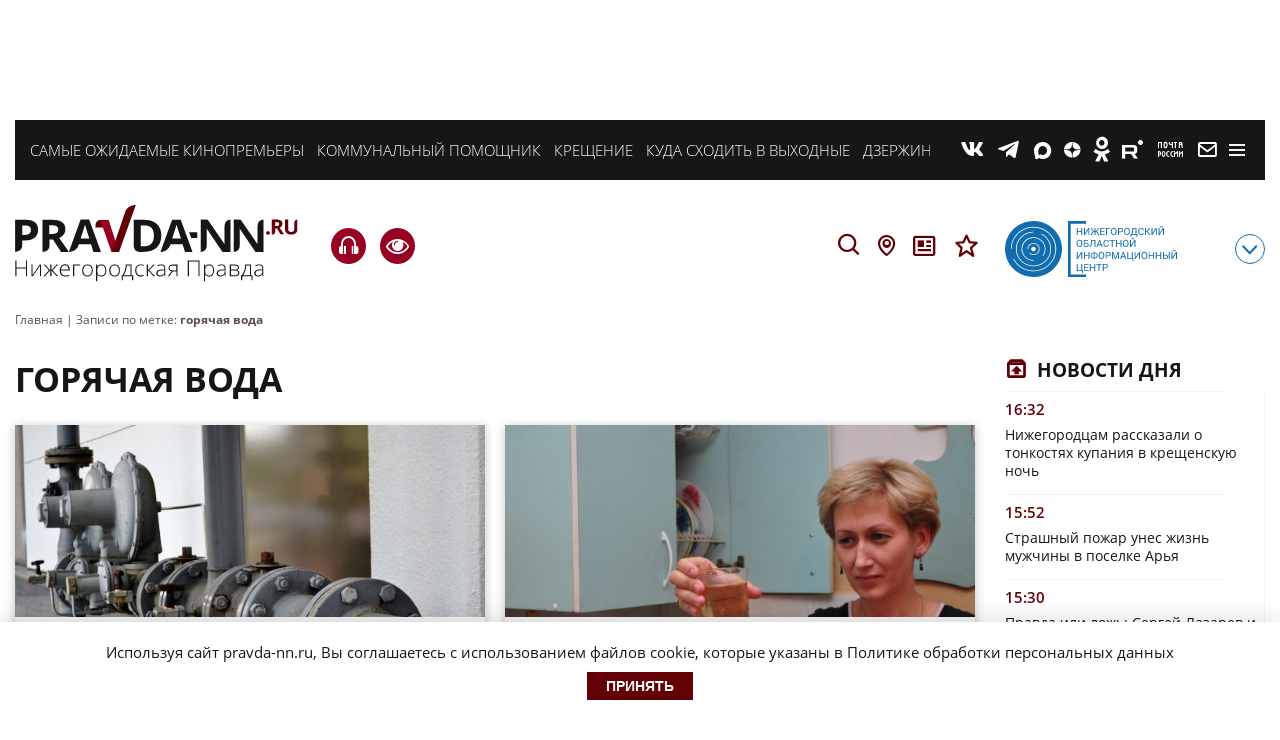

--- FILE ---
content_type: text/html; charset=UTF-8
request_url: https://pravda-nn.ru/tag/goryachaya-voda/
body_size: 27088
content:
    <!doctype html>
<html lang="ru-RU">
    <head>
        <meta name="yandex-verification" content="c1454a38daf73357"/>
        <meta name="yandex-verification" content="c120928d15c9057d"/>
        <meta charset="UTF-8">
        <meta name="viewport" content="width=device-width, initial-scale=1">
        <meta name="bf0df169486a84ed675585f12bd36a92" content="28e4ca1eaeb3e9a6d2dabefe04ec6acb">
        <meta name='robots' content='index, follow, max-image-preview:large, max-snippet:-1, max-video-preview:-1' />

	<!-- This site is optimized with the Yoast SEO plugin v26.7 - https://yoast.com/wordpress/plugins/seo/ -->
	<title>горячая вода | Нижегородская правда</title>
	<meta name="description" content="Развитием сети водоснабжения и водоотведения в Новинском сельсовете займется АО «Объединенный коммунальный оператор». Об этом сообщает мэр Нижнего Новгорода Юрий Шалабаев в своем телеграм-канале.
..." />
	<link rel="canonical" href="https://pravda-nn.ru/tag/goryachaya-voda/" />
	<link rel="next" href="https://pravda-nn.ru/tag/goryachaya-voda/page/2/" />
	<meta property="og:locale" content="ru_RU" />
	<meta property="og:type" content="article" />
	<meta property="og:url" content="https://pravda-nn.ru/tag/goryachaya-voda/" />
	<meta property="og:site_name" content="Нижегородская правда" />
	<meta name="twitter:card" content="summary_large_image" />
	<meta name="twitter:description" content="Развитием сети водоснабжения и водоотведения в Новинском сельсовете займется АО «Объединенный коммунальный оператор». Об этом сообщает мэр Нижнего Новгорода Юрий Шалабаев в своем телеграм-канале.
..." />
	<!-- / Yoast SEO plugin. -->


<style id='wp-img-auto-sizes-contain-inline-css'>
img:is([sizes=auto i],[sizes^="auto," i]){contain-intrinsic-size:3000px 1500px}
/*# sourceURL=wp-img-auto-sizes-contain-inline-css */
</style>
<style id='wp-block-library-inline-css'>
:root{--wp-block-synced-color:#7a00df;--wp-block-synced-color--rgb:122,0,223;--wp-bound-block-color:var(--wp-block-synced-color);--wp-editor-canvas-background:#ddd;--wp-admin-theme-color:#007cba;--wp-admin-theme-color--rgb:0,124,186;--wp-admin-theme-color-darker-10:#006ba1;--wp-admin-theme-color-darker-10--rgb:0,107,160.5;--wp-admin-theme-color-darker-20:#005a87;--wp-admin-theme-color-darker-20--rgb:0,90,135;--wp-admin-border-width-focus:2px}@media (min-resolution:192dpi){:root{--wp-admin-border-width-focus:1.5px}}.wp-element-button{cursor:pointer}:root .has-very-light-gray-background-color{background-color:#eee}:root .has-very-dark-gray-background-color{background-color:#313131}:root .has-very-light-gray-color{color:#eee}:root .has-very-dark-gray-color{color:#313131}:root .has-vivid-green-cyan-to-vivid-cyan-blue-gradient-background{background:linear-gradient(135deg,#00d084,#0693e3)}:root .has-purple-crush-gradient-background{background:linear-gradient(135deg,#34e2e4,#4721fb 50%,#ab1dfe)}:root .has-hazy-dawn-gradient-background{background:linear-gradient(135deg,#faaca8,#dad0ec)}:root .has-subdued-olive-gradient-background{background:linear-gradient(135deg,#fafae1,#67a671)}:root .has-atomic-cream-gradient-background{background:linear-gradient(135deg,#fdd79a,#004a59)}:root .has-nightshade-gradient-background{background:linear-gradient(135deg,#330968,#31cdcf)}:root .has-midnight-gradient-background{background:linear-gradient(135deg,#020381,#2874fc)}:root{--wp--preset--font-size--normal:16px;--wp--preset--font-size--huge:42px}.has-regular-font-size{font-size:1em}.has-larger-font-size{font-size:2.625em}.has-normal-font-size{font-size:var(--wp--preset--font-size--normal)}.has-huge-font-size{font-size:var(--wp--preset--font-size--huge)}.has-text-align-center{text-align:center}.has-text-align-left{text-align:left}.has-text-align-right{text-align:right}.has-fit-text{white-space:nowrap!important}#end-resizable-editor-section{display:none}.aligncenter{clear:both}.items-justified-left{justify-content:flex-start}.items-justified-center{justify-content:center}.items-justified-right{justify-content:flex-end}.items-justified-space-between{justify-content:space-between}.screen-reader-text{border:0;clip-path:inset(50%);height:1px;margin:-1px;overflow:hidden;padding:0;position:absolute;width:1px;word-wrap:normal!important}.screen-reader-text:focus{background-color:#ddd;clip-path:none;color:#444;display:block;font-size:1em;height:auto;left:5px;line-height:normal;padding:15px 23px 14px;text-decoration:none;top:5px;width:auto;z-index:100000}html :where(.has-border-color){border-style:solid}html :where([style*=border-top-color]){border-top-style:solid}html :where([style*=border-right-color]){border-right-style:solid}html :where([style*=border-bottom-color]){border-bottom-style:solid}html :where([style*=border-left-color]){border-left-style:solid}html :where([style*=border-width]){border-style:solid}html :where([style*=border-top-width]){border-top-style:solid}html :where([style*=border-right-width]){border-right-style:solid}html :where([style*=border-bottom-width]){border-bottom-style:solid}html :where([style*=border-left-width]){border-left-style:solid}html :where(img[class*=wp-image-]){height:auto;max-width:100%}:where(figure){margin:0 0 1em}html :where(.is-position-sticky){--wp-admin--admin-bar--position-offset:var(--wp-admin--admin-bar--height,0px)}@media screen and (max-width:600px){html :where(.is-position-sticky){--wp-admin--admin-bar--position-offset:0px}}

/*# sourceURL=wp-block-library-inline-css */
</style>
<style id='classic-theme-styles-inline-css'>
/*! This file is auto-generated */
.wp-block-button__link{color:#fff;background-color:#32373c;border-radius:9999px;box-shadow:none;text-decoration:none;padding:calc(.667em + 2px) calc(1.333em + 2px);font-size:1.125em}.wp-block-file__button{background:#32373c;color:#fff;text-decoration:none}
/*# sourceURL=/wp-includes/css/classic-themes.min.css */
</style>
<link rel='stylesheet' id='ppress-frontend-css' href='https://pravda-nn.ru/wp-content/plugins/wp-user-avatar/assets/css/frontend.min.css?ver=4.16.8' media='all' />
<link rel='stylesheet' id='ppress-flatpickr-css' href='https://pravda-nn.ru/wp-content/plugins/wp-user-avatar/assets/flatpickr/flatpickr.min.css?ver=4.16.8' media='all' />
<link rel='stylesheet' id='ppress-select2-css' href='https://pravda-nn.ru/wp-content/plugins/wp-user-avatar/assets/select2/select2.min.css?ver=6.9' media='all' />
<link rel='stylesheet' id='solr_frontend-css' href='https://pravda-nn.ru/wp-content/plugins/wpsolr-free/wpsolr/core/css/style.css?ver=24.1' media='all' />
<link rel='stylesheet' id='pravda_nn-style-css' href='https://pravda-nn.ru/wp-content/themes/pravda_nn/css/prnn_theme.css?ver=1768778426' media='all' />
<link rel='stylesheet' id='pravda_nn-style-fonts-css' href='https://pravda-nn.ru/wp-content/themes/pravda_nn/css/fonts.css?ver=1.37' media='all' />
<style id='wp-typography-custom-inline-css'>
sub, sup{font-size: 75%;line-height: 100%}sup{vertical-align: 60%}sub{vertical-align: -10%}.amp{font-family: Baskerville, "Goudy Old Style", Palatino, "Book Antiqua", "Warnock Pro", serif;font-size: 1.1em;font-style: italic;font-weight: normal;line-height: 1em}.caps{font-size: 90%}.dquo{margin-left: -0.4em}.quo{margin-left: -0.2em}.pull-single{margin-left: -0.15em}.push-single{margin-right: 0.15em}.pull-double{margin-left: -0.38em}.push-double{margin-right: 0.38em}
/*# sourceURL=wp-typography-custom-inline-css */
</style>
<style id='wp-typography-safari-font-workaround-inline-css'>
body {-webkit-font-feature-settings: "liga";font-feature-settings: "liga";-ms-font-feature-settings: normal;}
/*# sourceURL=wp-typography-safari-font-workaround-inline-css */
</style>
<link rel='stylesheet' id='js_composer_front-css' href='https://pravda-nn.ru/wp-content/plugins/js_composer/assets/css/js_composer.min.css?ver=6.6.0' media='all' />
<link rel='stylesheet' id='bvi-styles-css' href='https://pravda-nn.ru/wp-content/plugins/button-visually-impaired/assets/css/bvi.min.css?ver=2.3.0' media='all' />
<style id='bvi-styles-inline-css'>

			.bvi-widget,
			.bvi-shortcode a,
			.bvi-widget a, 
			.bvi-shortcode {
				color: #ffffff;
				background-color: #e53935;
			}
			.bvi-widget .bvi-svg-eye,
			.bvi-shortcode .bvi-svg-eye {
			    display: inline-block;
                overflow: visible;
                width: 1.125em;
                height: 1em;
                font-size: 2em;
                vertical-align: middle;
			}
			.bvi-widget,
			.bvi-shortcode {
			    -webkit-transition: background-color .2s ease-out;
			    transition: background-color .2s ease-out;
			    cursor: pointer;
			    border-radius: 2px;
			    display: inline-block;
			    padding: 5px 10px;
			    vertical-align: middle;
			    text-decoration: none;
			}
/*# sourceURL=bvi-styles-inline-css */
</style>
<script src="https://pravda-nn.ru/wp-includes/js/jquery/jquery.min.js?ver=3.7.1" id="jquery-core-js"></script>
<script src="https://pravda-nn.ru/wp-includes/js/jquery/jquery-migrate.min.js?ver=3.4.1" id="jquery-migrate-js"></script>
<script src="https://pravda-nn.ru/wp-content/plugins/wp-user-avatar/assets/flatpickr/flatpickr.min.js?ver=4.16.8" id="ppress-flatpickr-js"></script>
<script src="https://pravda-nn.ru/wp-content/plugins/wp-user-avatar/assets/select2/select2.min.js?ver=4.16.8" id="ppress-select2-js"></script>
        <script>
            wpsolr_globalError = [];
            window.onerror = function (msg, url, line, col, error) {
                wpsolr_globalError.push({msg: msg, url: url, line: line, error: error});
            };
        </script>
		<meta name="generator" content="Powered by WPBakery Page Builder - drag and drop page builder for WordPress."/>
<!-- Нет версии AMPHTML для этого URL. --><link rel="icon" href="https://files.pravda-nn.ru/2023/10/cropped-android-chrome-512x512-1-32x32.png" sizes="32x32" />
<link rel="icon" href="https://files.pravda-nn.ru/2023/10/cropped-android-chrome-512x512-1-192x192.png" sizes="192x192" />
<link rel="apple-touch-icon" href="https://files.pravda-nn.ru/2023/10/cropped-android-chrome-512x512-1-180x180.png" />
<meta name="msapplication-TileImage" content="https://files.pravda-nn.ru/2023/10/cropped-android-chrome-512x512-1-270x270.png" />
<noscript><style> .wpb_animate_when_almost_visible { opacity: 1; }</style></noscript>
        <link rel="icon" href="https://pravda-nn.ru/wp-content/themes/pravda_nn/favicon.ico"/>
        <link rel="apple-touch-icon" sizes="180x180" href="https://pravda-nn.ru/wp-content/themes/pravda_nn/img/favicons/apple-touch-icon.png">
        <link rel="icon" type="image/png" sizes="32x32" href="https://pravda-nn.ru/wp-content/themes/pravda_nn/img/favicons/favicon-32x32.png">
        <link rel="icon" type="image/png" sizes="16x16" href="https://pravda-nn.ru/wp-content/themes/pravda_nn/img/favicons/favicon-16x16.png">
        <link rel="manifest" href="https://pravda-nn.ru/wp-content/themes/pravda_nn/img/favicons/site.webmanifest">
        <link rel="mask-icon" href="https://pravda-nn.ru/wp-content/themes/pravda_nn/img/favicons/safari-pinned-tab.svg" color="#5bbad5">
        <meta name="msapplication-TileColor" content="#ffffff">
        <meta name="theme-color" content="#ffffff">

        
                        
        
                        
        <script>
            (function (w, d, c) {
                (w[c] = w[c] || []).push(function () {
                    try {
                        w.statmedia = new StatMedia({'id': 47963});
                    } catch (e) {
                    }
                });
                var p = d.createElement('script');
                p.type = 'text/javascript';
                p.async = true;
                p.src = 'https://stat.media/sm.js';
                var s = d.getElementsByTagName('script')[0];
                s.parentNode.insertBefore(p, s);
            })(window, document, '__statmedia_callbacks');
        </script>
        
        <!-- Yandex.RTB -->
        <script>window.yaContextCb=window.yaContextCb||[]</script>
        <script src="https://yandex.ru/ads/system/context.js" async></script>
        <!-- Yandex.RTB R-A-1984217-15 -->
                    <script>
                window.yaContextCb.push(()=>{
                    Ya.Context.AdvManager.render({
                        type: 'floorAd',
                        blockId: 'R-A-1984217-15'
                    })
                })
            </script>
            <!-- Yandex.RTB R-A-1984217-39 -->
            <script>
                window.yaContextCb.push(()=>{
                    Ya.Context.AdvManager.render({
                        "blockId": "R-A-1984217-39",
                        "type": "floorAd",
                        "platform": "desktop"
                    })
                })
            </script>
        
        <!-- Top.Mail.Ru counter -->
        <script type="text/javascript">
            var _tmr = window._tmr || (window._tmr = []);
            _tmr.push({id: "3251310", type: "pageView", start: (new Date()).getTime()});
            (function (d, w, id) {
                if (d.getElementById(id)) return;
                var ts = d.createElement("script"); ts.type = "text/javascript"; ts.async = true; ts.id = id;
                ts.src = "https://top-fwz1.mail.ru/js/code.js";
                var f = function () {var s = d.getElementsByTagName("script")[0]; s.parentNode.insertBefore(ts, s);};
                if (w.opera == "[object Opera]") { d.addEventListener("DOMContentLoaded", f, false); } else { f(); }
            })(document, window, "tmr-code");
        </script>
            </head>

<body class=" is-main add-img__1" style="">
    <noscript><div><img src="https://top-fwz1.mail.ru/counter?id=3251310;js=na" style="position:absolute;left:-9999px;" alt="Top.Mail.Ru" /></div></noscript>
    
<!-- Yandex.Metrika counter -->
<script type="text/javascript" >
    (function (d, w, c) {
        (w[c] = w[c] || []).push(function() {
            try {
                w.yaCounter46172346 = new Ya.Metrika({
                    id:46172346,
                    clickmap:true,
                    trackLinks:true,
                    accurateTrackBounce:true,
                    webvisor:true
                });
            } catch(e) { }
        });

        var n = d.getElementsByTagName("script")[0],
            s = d.createElement("script"),
            f = function () { n.parentNode.insertBefore(s, n); };
        s.type = "text/javascript";
        s.async = true;
        s.src = "https://mc.yandex.ru/metrika/watch.js";

        if (w.opera == "[object Opera]") {
            d.addEventListener("DOMContentLoaded", f, false);
        } else { f(); }
    })(document, window, "yandex_metrika_callbacks");
</script>
<noscript><div><img src="https://mc.yandex.ru/watch/46172346" style="position:absolute; left:-9999px;" alt="" /></div></noscript>
<!-- /Yandex.Metrika counter -->
    <!-- Header -->
    <!-- Top Banner -->
        <div class="ad-banner top">
                    <div id="adfox_16697889197357526"></div>
            <script>
                window.yaContextCb.push(()=>{
                    Ya.adfoxCode.create({
                        ownerId: 711924,
                        containerId: 'adfox_16697889197357526',
                        params: {
                            p1: 'cwmec',
                            p2: 'y'
                        }
                    })
                })
            </script>
            </div>
    <!-- End top banner -->
    <header class="header-block  add-img__2">
        <div id="rubricMenuWrapper" class="rubric__menu-wrapper nx-flex-row-btw" style="display: none">
            <div class="nx-flex-row-btw container-rubric">
                <div class="header__social-modal nx-flex-row-btw-c">
                                        <a class="social-info__icon link__social-tg" href="https://t.me/nnpravda" target="_blank">T</a>
                    <a class="social-info__icon link__social-zen" href="https://dzen.ru/pravdann" target="_blank">Z</a>
                                                            <a class="social-info__icon link__social-vk" href="https://vk.ru/pravdann" target="_blank">V</a>
                                        <a class="social-info__icon link__social-ok" href="https://ok.ru/pravdann" target="_blank">O</a>
                    <a class="social-info__icon link__social-news" href="https://dzen.ru/news/?favid=12316" target="_blank">Y</a>
                                        <a class="social-info__icon link__social-pt" href="https://podpiska.pochta.ru/press/%D0%9F3530" target="_blank">m</a>
                </div>
                <div class="rubric__menu-links nx-flex-col-btw">
                    <a class="header-bottom__icon rubric__menu-icon rubric__menu-advertisement nx-flex-row-l-c" href="/advertising-and-subscription/advertisement/">Заказать рекламу</a>
                    <a class="header-bottom__icon rubric__menu-icon rubric__menu-subscription nx-flex-row-l-c" href="/advertising-and-subscription/newspapers/" target="_blank">Оформить подписку</a>
                    <a class="header-bottom__icon rubric__menu-icon rubric__menu-conference nx-flex-row-l-c" href="/advertising-and-subscription/conference-hall/">Конференц-зал</a>
                    <a class="header-bottom__icon rubric__menu-icon rubric__menu-photo nx-flex-row-l-c" href="https://photo.pravda-nn.ru/" target="_blank">Фотобанк</a>
                    <a class="header-bottom__icon rubric__menu-icon rubric__menu-project nx-flex-row-l-c" href="/long/">Спецпроекты</a>
                    <a class="header-bottom__icon rubric__menu-icon rubric__menu-articles nx-flex-row-l-c" href="/articles/">Статьи</a>
                    <a class="header-bottom__icon rubric__menu-icon rubric__menu-doc nx-flex-row-l-c" href="/official/">Официальные документы</a>
                    <a class="header-bottom__icon rubric__menu-icon rubric__menu-map nx-flex-row-l-c" href="/region/">Новости на карте</a>
                    <a class="header-bottom__icon rubric__menu-icon rubric__menu-editorial nx-flex-row-l-c" href="/office/">Редакция</a>
                    <a class="header-bottom__icon rubric__menu-icon rubric__menu-conference nx-flex-row-l-c" href="/expertclub/">Экспертный клуб</a>
                    <a class="header-bottom__icon rubric__menu-icon rubric__menu-tests nx-flex-row-l-c" href="/tag/test/">Тесты</a>
                </div>
                <div class="rubric__menu-item nx-flex-col">
                    <div class="rubric__menu-title">Рубрики</div>
                    <div class="menu-rubriki-container"><ul id="menu-rubriki" class="menu"><li id="menu-item-21447" class="menu-item menu-item-type-taxonomy menu-item-object-category menu-item-21447"><a href="https://pravda-nn.ru/afisha/">Афиша</a></li>
<li id="menu-item-176" class="menu-item menu-item-type-taxonomy menu-item-object-category menu-item-176"><a href="https://pravda-nn.ru/politics/">Власть</a></li>
<li id="menu-item-103422" class="menu-item menu-item-type-taxonomy menu-item-object-category menu-item-103422"><a href="https://pravda-nn.ru/zhkh/">ЖКХ</a></li>
<li id="menu-item-21448" class="menu-item menu-item-type-taxonomy menu-item-object-category menu-item-21448"><a href="https://pravda-nn.ru/health/">Здоровье</a></li>
<li id="menu-item-283870" class="menu-item menu-item-type-taxonomy menu-item-object-category menu-item-283870"><a href="https://pravda-nn.ru/crimes/">Криминал</a></li>
<li id="menu-item-283874" class="menu-item menu-item-type-taxonomy menu-item-object-category menu-item-283874"><a href="https://pravda-nn.ru/kultura/">Культура</a></li>
<li id="menu-item-283872" class="menu-item menu-item-type-taxonomy menu-item-object-category menu-item-283872"><a href="https://pravda-nn.ru/nauka/">Наука</a></li>
<li id="menu-item-283873" class="menu-item menu-item-type-taxonomy menu-item-object-category menu-item-283873"><a href="https://pravda-nn.ru/nedvizhimost/">Недвижимость</a></li>
<li id="menu-item-50194" class="menu-item menu-item-type-taxonomy menu-item-object-category menu-item-50194"><a href="https://pravda-nn.ru/education/">Образование</a></li>
<li id="menu-item-175" class="menu-item menu-item-type-taxonomy menu-item-object-category menu-item-175"><a href="https://pravda-nn.ru/community/">Общество</a></li>
<li id="menu-item-284334" class="menu-item menu-item-type-taxonomy menu-item-object-category menu-item-284334"><a href="https://pravda-nn.ru/incidents/">Происшествия</a></li>
<li id="menu-item-439144" class="menu-item menu-item-type-taxonomy menu-item-object-category menu-item-439144"><a href="https://pravda-nn.ru/press-reliz/">Пресс-релиз</a></li>
<li id="menu-item-21453" class="menu-item menu-item-type-taxonomy menu-item-object-category menu-item-21453"><a href="https://pravda-nn.ru/show/">Светская жизнь</a></li>
<li id="menu-item-290277" class="menu-item menu-item-type-taxonomy menu-item-object-category menu-item-290277"><a href="https://pravda-nn.ru/selskoe-hozyajstvo/">Сельское хозяйство</a></li>
<li id="menu-item-179" class="menu-item menu-item-type-taxonomy menu-item-object-category menu-item-179"><a href="https://pravda-nn.ru/sport/">Спорт</a></li>
<li id="menu-item-50195" class="menu-item menu-item-type-taxonomy menu-item-object-category menu-item-50195"><a href="https://pravda-nn.ru/technology/">Технологии</a></li>
<li id="menu-item-49273" class="menu-item menu-item-type-taxonomy menu-item-object-category menu-item-49273"><a href="https://pravda-nn.ru/transport/">Транспорт</a></li>
<li id="menu-item-50196" class="menu-item menu-item-type-taxonomy menu-item-object-category menu-item-50196"><a href="https://pravda-nn.ru/tourism/">Туризм</a></li>
<li id="menu-item-91064" class="menu-item menu-item-type-taxonomy menu-item-object-category menu-item-91064"><a href="https://pravda-nn.ru/ecology/">Экология</a></li>
<li id="menu-item-402236" class="menu-item menu-item-type-taxonomy menu-item-object-category menu-item-402236"><a href="https://pravda-nn.ru/novosti-kompanii/">Новости компании</a></li>
<li id="menu-item-181" class="menu-item menu-item-type-taxonomy menu-item-object-category menu-item-181"><a href="https://pravda-nn.ru/economics/">Экономика</a></li>
</ul></div>                </div>
            </div>
            <div class="header-mobile__info">
                <div class="header-mobile__info--item"><a href="https://ноиц.рф/" target="_blank"></a></div>
                <div class="header-newspapers__mobile nx-flex-row">
                    <a class="header-newspapers header-newspapers__old" href="/editions/"></a>
                    <a class="header-newspapers header-newspapers__com" rel="nofollow" href="https://www.nnov.kp.ru/" target="_blank"></a>
                    <a class="header-newspapers header-newspapers__nia" rel="nofollow" href="https://www.niann.ru/" target="_blank"></a>
                    <a class="header-newspapers header-newspapers__nta" rel="nofollow"  href="https://nta-pfo.ru/" target="_blank"></a>
                                        <a class="header-newspapers header-newspapers__new" href="/"></a>
                    <a class="header-newspapers header-newspapers__case" href="/delonn/"></a>
                    <a class="header-newspapers header-newspapers__sport" href="/sport/"></a>
                    <a class="header-newspapers header-newspapers__news" rel="nofollow" href="https://www.nnews.nnov.ru" target="_blank"></a>
                    <a class="header-newspapers header-newspapers__earth" rel="nofollow" href=" https://zem-nn.ru" target="_blank"></a>
                </div>
            </div>
        </div>
                <div class="header__wrapper nx-flex-row-btw-c">
            <div class="header-mobile">
                <div class="header-mobile__logo"><a href="/"></a></div>
                <a href="https://pravda-nn.ru/news/vydayushhijsya-nizhegorodskij-reanimatolog-dmitrij-timofeev-ushel-iz-zhizni/" title="Подкаст о главном: итоги дня" class="header-mobile__phone">H</a>
            </div>

            <div class="container-wrapper nx-flex-row-btw-st">
                                                    <div class="header__themes-wrapper nx-flex-row-l-c">
                                                                                <div class="header__themes-item">
                                <a href="https://pravda-nn.ru/articles/nazvany-samye-ozhidaemye-kinopremery-goda/">Самые ожидаемые кинопремьеры </a>
                            </div>
                                                                                <div class="header__themes-item">
                                <a href="https://pravda-nn.ru/zkhhelp/">Коммунальный помощник</a>
                            </div>
                                                                                <div class="header__themes-item">
                                <a href="https://pravda-nn.ru/tag/kreshhenie/">Крещение </a>
                            </div>
                                                                                <div class="header__themes-item">
                                <a href="https://pravda-nn.ru/news/nizhegorodtsam-smogut-pogruzitsya-v-atmosferu-barokko/">Куда сходить в выходные</a>
                            </div>
                                                                                <div class="header__themes-item">
                                <a href="https://pravda-nn.ru/project/dzerzhinsk-live/">Дзержинск 100</a>
                            </div>
                                                                    </div>
                                <!-- Social and menu -->
                <div class="header__social-wrapper nx-flex-row-r-c">
                    <!--noindex-->
                    <div class="header__social-icons nx-flex-row-r-c">
                        <a class="header__social-icon link__social-vk" href="https://vk.ru/pravdann" target="_blank">V</a>
                                                <a class="header__social-icon link__social-tg" href="https://t.me/nnpravda" target="_blank">T</a>
                        <a class="header__social-icon link__social-max" href="https://max.ru/pravdann" target="_blank">X</a>
                        <a class="header__social-icon link__social-zen" href="https://dzen.ru/pravdann" target="_blank">Z</a>
                                                <a class="header__social-icon link__social-ok" href="https://ok.ru/pravdann" target="_blank">O</a>
                        <a class="header__social-icon link__social-rt" href="https://rutube.ru/channel/25963537/" target="_blank">E</a>
                        <a class="header__social-icon link__social-pt" href="https://podpiska.pochta.ru/press/%D0%9F3530" title="Подписаться на газету" target="_blank">m</a>
                        <a class="header__social-icon link__social-mail" href="mailto:news@pravda-nn.ru" title="Написать в редакцию" target="_blank">M</a>
                    </div>
                    <div class="header__social-mobiles nx-flex-row-r-c">
                        <a class="social-info__icon link__social-vk" href="https://vk.ru/pravdann" target="_blank">V</a>
                                                <a class="social-info__icon link__social-tg" href="https://t.me/nnpravda" target="_blank">T</a>
                        <a class="social-info__icon link__social-max" href="https://max.ru/pravdann" target="_blank">X</a>
                        <a class="social-info__icon link__social-zen" href="https://dzen.ru/pravdann" target="_blank">Z</a>
                                                <a class="social-info__icon link__social-ok" href="https://ok.ru/pravdann" target="_blank">O</a>
                        <a class="social-info__icon link__social-rt" href="https://rutube.ru/channel/25963537/" target="_blank">E</a>
                        <a class="social-info__icon link__social-pt" href="https://podpiska.pochta.ru/press/%D0%9F3530" title="Подписаться на газету" target="_blank">m</a>
                                                <a class="social-info__icon link__social-mail" href="mailto:news@pravda-nn.ru" title="Написать в редакцию" target="_blank">M</a>
                        <a class="social-info__icon link__social-news" href="https://dzen.ru/news/?favid=12316" target="_blank">Y</a>
                        <div class="header__social-border"></div>
                    </div>
                    <!--/noindex-->
                    <span class="h-nav">
                        <button id="rubricMenu" class="rubric__menu-button"></button>
                    </span>
                </div>
            </div>
        </div>
                        <div class="header-bottom container-wrapper nx-flex-row-btw-c">
                        <div class="logo">
                <a href="/" class="header-bottom__logo"></a>
            </div>
                        <div class="header-buttons nx-flex-row-btw-c">
                <div class="header-bottom__headphones">
                    <a href="https://pravda-nn.ru/news/vydayushhijsya-nizhegorodskij-reanimatolog-dmitrij-timofeev-ushel-iz-zhizni/" title="Подкаст о главном: итоги дня" class="header-mobile__phone">H</a>
                    <a href="#" class="bvi-open visuality header-visuality" title="Версия для слабовидящих">e</a>
                </div>
                <div class="header-icons nx-flex-row">
                    <div id="searchString">
                        <div class="header__search mob__hidden">
                            <div class="header__search-wrapper">
                                                                <form action="/search/" class="nx-flex-row-l-c">
                                    <input class="search-text__field" type="search" name="wpsolr_q" value="" placeholder="Найти" />
                                    <button class="search-text__btn" type="submit">Найти</button>
                                </form>
                            </div>
                        </div>
                    </div>
                    <span id="searchButton" class="header-bottom__icon header-bottom__search">S</span>
                    <a class="header-bottom__icon header-bottom__loc" title="Новости на карте" href="/region/">L</a>
                    <a class="header-bottom__icon header-bottom__news" title="Официальные документы" href="/official/">n</a>
                    <a class="header-bottom__icon header-bottom__news" title="Специальные проекты" href="/long/">s</a>
                </div>
            </div>
            <div class="noic nx-flex-row-btw-c">
                <a href="https://xn--h1ajd7a.xn--p1ai/" target="_blank"><div class="header-bottom__info"></div></a>
                <span id="infoMenu" class="header-bottom__icon header-bottom__btn">с</span>
            </div>

            <div id="infoMenuWrapper" class="header-bottom__modalinfo" style="display: none;">
                <div class="header-bottom__newspapers nx-flex-row">
                    <a class="header-newspapers header-newspapers__old" href="/editions/"></a>
                    <a class="header-newspapers header-newspapers__com" rel="nofollow" href="https://www.nnov.kp.ru/" target="_blank"></a>
                    <a class="header-newspapers header-newspapers__nia" rel="nofollow" href="https://www.niann.ru/" target="_blank"></a>
                    <a class="header-newspapers header-newspapers__nta" rel="nofollow" href="https://nta-pfo.ru/" target="_blank"></a>
                                        <a class="header-newspapers header-newspapers__new" href="/"></a>
                    <a class="header-newspapers header-newspapers__case" href="/delonn/"></a>
                    <a class="header-newspapers header-newspapers__sport" href="/sport/"></a>
                    <a class="header-newspapers header-newspapers__news" rel="nofollow" href="https://www.nnews.nnov.ru" target="_blank"></a>
                    <a class="header-newspapers header-newspapers__earth" rel="nofollow" href=" https://zem-nn.ru" target="_blank"></a>
                </div>
            </div>
        </div>

    </header>
    <!-- End header -->

    <div class="breadcrumbs container-wrapper" itemscope itemtype="http://schema.org/BreadcrumbList"><span itemprop="itemListElement" itemscope itemtype="http://schema.org/ListItem"><a href="https://pravda-nn.ru" itemprop="item"><span itemprop="name">Главная</span></a><meta itemprop="position" content="1" /></span><span class="sep"> | </span>
<span itemprop="itemListElement" itemscope itemtype="http://schema.org/ListItem"><span itemprop="name">Записи по метке: <b>горячая вода</b></span><meta itemprop="position" content="2" /></span></div>
                <section id="content">
            <div class="container-wrapper nx-flex-row-btw">
                <div class="main__wrapper">
    <div class="loop__wrapper">

    
<div class="section-title nx-flex-row-btw-c">
			<h1 class="h1">горячая вода</h1>
	</div>	
		            <div class="loop__body archiveRubric ias_container relatedPosts nx-flex-row-btw-st">
            <div class="category-article ias_item  double article-wrap">
    <a class="content" href="https://pravda-nn.ru/news/oko-zajmetsya-razvitiem-seti-vodosnabzheniya-i-vodootvedeniya-v-novinkah/">
        <div class="article-image">
            <img src="https://files.pravda-nn.ru/2021/10/water-pipe-gfa7e30320_1920-600x400.jpg" alt="«ОКО» займется развитием сети водоснабжения и водоотведения в Новинках">
                    </div>
        <div class="article-text">
                        <div class="article-title">«ОКО» займется развитием сети водоснабжения и водоотведения в Новинках</div>
                            <div class="article-desc"><p>Сети водоснабжения и водоотведения получат развитие в поселках Новинки, Кудьма, деревнях Кусаковка, Комарово и Сартаково</p>
</div>
                    </div>
    </a>
    <div class="article-footer nx-flex-row-btw-c">
        <time datetime="2026-01-03T14:08:58+03:00">2 недели назад</time>
                    <a href="https://pravda-nn.ru/author/e_gruzdova/" title="Записи Евгения Груздова" rel="author" class="author nx-flex-row-btw-c">Евгения Груздова</a>                <span class="nx share" data-url="https://pravda-nn.ru/news/oko-zajmetsya-razvitiem-seti-vodosnabzheniya-i-vodootvedeniya-v-novinkah/">r</span>
    </div>
                </div><div class="category-article ias_item  double second article-wrap">
    <a class="content" href="https://pravda-nn.ru/news/bastrykin-vzyal-na-kontrol-ugolovnoe-delo-o-rzhavoj-vode-v-sele-selema/">
        <div class="article-image">
            <img src="https://files.pravda-nn.ru/2023/10/voda_121023-600x399.jpg" alt="Бастрыкин взял на контроль уголовное дело о ржавой воде в селе Селема">
                    </div>
        <div class="article-text">
                        <div class="article-title">Бастрыкин взял на контроль уголовное дело о ржавой воде в селе Селема</div>
                            <div class="article-desc"><p>Жители села Селема долгое время жалуются на плохое водоснабжение. Более 15 лет в домах течет ржавая вода, которая непригодна для потребления</p>
</div>
                    </div>
    </a>
    <div class="article-footer nx-flex-row-btw-c">
        <time datetime="2026-01-03T10:46:33+03:00">2 недели назад</time>
                    <a href="https://pravda-nn.ru/author/e_gruzdova/" title="Записи Евгения Груздова" rel="author" class="author nx-flex-row-btw-c">Евгения Груздова</a>                <span class="nx share" data-url="https://pravda-nn.ru/news/bastrykin-vzyal-na-kontrol-ugolovnoe-delo-o-rzhavoj-vode-v-sele-selema/">r</span>
    </div>
                </div><div class="category-article ias_item  article-wrap">
    <a class="content" href="https://pravda-nn.ru/news/kolichestvo-povrezhdenij-na-nizhegorodskih-teplovyh-setyah-snizilos-na-25-2/">
        <div class="article-image">
            <img src="https://files.pravda-nn.ru/2025/12/ee84b545-5c2c-45f9-86d3-94e5ac6eb2fd-600x338.jpg" alt="Количество повреждений на нижегородских тепловых сетях снизилось на 25,2%">
                    </div>
        <div class="article-text">
                        <div class="article-title">Количество повреждений на нижегородских тепловых сетях снизилось на 25,2%</div>
                            <div class="article-desc"><p>Ежегодно обновляется не менее 5% трубопровода</p>
</div>
                    </div>
    </a>
    <div class="article-footer nx-flex-row-btw-c">
        <time datetime="2025-12-16T15:08:01+03:00">1 месяц назад</time>
                <span class="nx share" data-url="https://pravda-nn.ru/news/kolichestvo-povrezhdenij-na-nizhegorodskih-teplovyh-setyah-snizilos-na-25-2/">r</span>
    </div>
                </div><div class="category-article ias_item  article-wrap">
    <a class="content" href="https://pravda-nn.ru/news/bastrykin-poruchil-vozbudit-ugolovnoe-delo-iz-za-rzhavoj-vody-v-sele-selema/">
        <div class="article-image">
            <img src="https://files.pravda-nn.ru/2023/10/voda_121023-600x399.jpg" alt="Бастрыкин поручил возбудить уголовное дело из-за ржавой воды в селе Селема">
                    </div>
        <div class="article-text">
                        <div class="article-title">Бастрыкин поручил возбудить уголовное дело из-за ржавой воды в селе Селема</div>
                            <div class="article-desc"><p>Следователям поступило обращение о том, что в селе Селема уже долгое время в дома людей поступает вода, не отвечающая требованиям безопасности и непригодная для&nbsp;питья</p>
</div>
                    </div>
    </a>
    <div class="article-footer nx-flex-row-btw-c">
        <time datetime="2025-06-14T13:20:06+03:00">7 месяцев назад</time>
                <span class="nx share" data-url="https://pravda-nn.ru/news/bastrykin-poruchil-vozbudit-ugolovnoe-delo-iz-za-rzhavoj-vody-v-sele-selema/">r</span>
    </div>
                </div><div class="category-article ias_item  article-wrap">
    <a class="content" href="https://pravda-nn.ru/news/temperaturu-goryachej-vody-snizyat-v-kvartirah-nizhegorodtsev-do-16-maya/">
        <div class="article-image">
            <img src="https://files.pravda-nn.ru/2023/11/v006p008-600x399.jpg" alt="Температуру горячей воды снизят в квартирах нижегородцев до 16&nbsp;мая">
                    </div>
        <div class="article-text">
                        <div class="article-title">Температуру горячей воды снизят в квартирах нижегородцев до 16&nbsp;мая</div>
                            <div class="article-desc"><p>Ограничения затронут Советский и Нижегородский районы</p>
</div>
                    </div>
    </a>
    <div class="article-footer nx-flex-row-btw-c">
        <time datetime="2025-05-14T09:57:37+03:00">8 месяцев назад</time>
                <span class="nx share" data-url="https://pravda-nn.ru/news/temperaturu-goryachej-vody-snizyat-v-kvartirah-nizhegorodtsev-do-16-maya/">r</span>
    </div>
                </div>                                <div class="ad banner-col-1">
                                                                        <div id="adfox_167022493862562901" class="ad-banner"></div>
                                    <script>
                                        window.yaContextCb.push(()=>{
                                            Ya.adfoxCode.create({
                                                ownerId: 711924,
                                                containerId: 'adfox_167022493862562901',
                                                params: {
                                                    p1: 'cwmed',
                                                    p2: 'y'
                                                }
                                            })
                                        })
                                    </script>
                                </div>
                            <div class="category-article ias_item  article-wrap">
    <a class="content" href="https://pravda-nn.ru/news/42-doma-perejdut-na-zakrytuyu-sistemu-vodosnabzheniya-v-nizhnem-novgorode/">
        <div class="article-image">
            <img src="https://files.pravda-nn.ru/2025/04/photo_2025-04-03_14-13-25-600x400.jpg" alt="42 дома перейдут на закрытую систему водоснабжения в Нижнем Новгороде">
                    </div>
        <div class="article-text">
                        <div class="article-title">42 дома перейдут на закрытую систему водоснабжения в Нижнем Новгороде</div>
                            <div class="article-desc"><p>На эти цели направили более 300 млн рублей из городского и областного бюджетов</p>
</div>
                    </div>
    </a>
    <div class="article-footer nx-flex-row-btw-c">
        <time datetime="2025-04-03T14:13:58+03:00">10 месяцев назад</time>
                <span class="nx share" data-url="https://pravda-nn.ru/news/42-doma-perejdut-na-zakrytuyu-sistemu-vodosnabzheniya-v-nizhnem-novgorode/">r</span>
    </div>
                </div><div class="category-article ias_item  article-wrap">
    <a class="content" href="https://pravda-nn.ru/articles/prichiny-avarii-truboprovoda-na-ulitse-pushkina-vyyasnyayut-v-nizhnem-novgorode/">
        <div class="article-image">
            <img src="https://files.pravda-nn.ru/2025/02/Pushkina_remont_270225-600x400.jpg" alt="«Ходить страшно по городу»: нижегородцы обварились кипятком на улице Пушкина из-за прорыва трубы">
                    </div>
        <div class="article-text">
                        <div class="article-title">«Ходить страшно по городу»: нижегородцы обварились кипятком на улице Пушкина из-за прорыва трубы</div>
                            <div class="article-desc"><p>Горожане отмечают, что это не первое подобное ЧП&nbsp;</p>
</div>
                    </div>
    </a>
    <div class="article-footer nx-flex-row-btw-c">
        <time datetime="2025-02-27T12:41:26+03:00">11 месяцев назад</time>
                <span class="nx share" data-url="https://pravda-nn.ru/articles/prichiny-avarii-truboprovoda-na-ulitse-pushkina-vyyasnyayut-v-nizhnem-novgorode/">r</span>
    </div>
                    <span class="sticker">Новое дело</span>
            </div><div class="category-article ias_item  article-wrap">
    <a class="content" href="https://pravda-nn.ru/news/ugolovnoe-delo-vozbudili-iz-za-proryva-truboprovoda-na-ulitse-pushkina/">
        <div class="article-image">
            <img src="https://files.pravda-nn.ru/2025/02/RkCA3aoo-pushkina-proryv-truby-600x449.jpg" alt="Уголовное дело возбудили из-за прорыва трубопровода на улице Пушкина">
                    </div>
        <div class="article-text">
                        <div class="article-title">Уголовное дело возбудили из-за прорыва трубопровода на улице Пушкина</div>
                            <div class="article-desc"><p>Следователи СК начали разбирательство по факту оказания услуг, не отвечающих требованиям безопасности</p>
</div>
                    </div>
    </a>
    <div class="article-footer nx-flex-row-btw-c">
        <time datetime="2025-02-25T13:01:04+03:00">11 месяцев назад</time>
                <span class="nx share" data-url="https://pravda-nn.ru/news/ugolovnoe-delo-vozbudili-iz-za-proryva-truboprovoda-na-ulitse-pushkina/">r</span>
    </div>
                </div><div class="category-article ias_item  article-wrap">
    <a class="content" href="https://pravda-nn.ru/news/sledovateli-sk-vyyasnyayut-obstoyatelstva-proryva-truboprovoda-v-nizhnem-novgorode/">
        <div class="article-image">
            <img src="https://pravda-nn.ru/wp-content/themes/pravda_nn/img/theme_v2/no-photo_v2.jpg" alt="Следователи СК выясняют обстоятельства прорыва трубопровода в Нижнем Новгороде">
                    </div>
        <div class="article-text">
                        <div class="article-title">Следователи СК выясняют обстоятельства прорыва трубопровода в Нижнем Новгороде</div>
                            <div class="article-desc"><p>Уточняется точное число пострадавших&nbsp;</p>
</div>
                    </div>
    </a>
    <div class="article-footer nx-flex-row-btw-c">
        <time datetime="2025-02-25T08:21:44+03:00">11 месяцев назад</time>
                <span class="nx share" data-url="https://pravda-nn.ru/news/sledovateli-sk-vyyasnyayut-obstoyatelstva-proryva-truboprovoda-v-nizhnem-novgorode/">r</span>
    </div>
                </div><div class="category-article ias_item  article-wrap">
    <a class="content" href="https://pravda-nn.ru/articles/nizhegorodtsy-poluchili-millionnye-scheta-posle-ustanovki-novyh-schyotchikov/">
        <div class="article-image">
            <img src="https://files.pravda-nn.ru/2022/06/v041f824-600x399.jpg" alt="Жильцам многоэтажки в Дзержинске выставили счета на 2,3 млн рублей">
                    </div>
        <div class="article-text">
                        <div class="article-title">Жильцам многоэтажки в Дзержинске выставили счета на 2,3 млн рублей</div>
                            <div class="article-desc"><p>В квитанции включили стоимость новых счётчиков на отопление и горячую воду</p>
</div>
                    </div>
    </a>
    <div class="article-footer nx-flex-row-btw-c">
        <time datetime="2025-02-13T10:20:37+03:00">11 месяцев назад</time>
                <span class="nx share" data-url="https://pravda-nn.ru/articles/nizhegorodtsy-poluchili-millionnye-scheta-posle-ustanovki-novyh-schyotchikov/">r</span>
    </div>
                    <span class="sticker">Новое дело</span>
            </div><div class="category-article ias_item  article-wrap">
    <a class="content" href="https://pravda-nn.ru/articles/sledovateli-zainteresovalis-proryvom-trub-v-domah-na-avtozavode/">
        <div class="article-image">
            <img src="https://files.pravda-nn.ru/2024/11/doma_Kirova_281124-600x400.jpg" alt="«Кипяток тек по стенам»: жильцы домов на Автозаводе опасаются их разрушения из-за прорыва сетей">
                    </div>
        <div class="article-text">
                        <div class="article-title">«Кипяток тек по стенам»: жильцы домов на Автозаводе опасаются их разрушения из-за прорыва сетей</div>
                            <div class="article-desc"><p>По словам нижегородцев, подвалы регулярно затапливает уже почти 10&nbsp;лет</p>
</div>
                    </div>
    </a>
    <div class="article-footer nx-flex-row-btw-c">
        <time datetime="2024-11-28T11:08:28+03:00">1 год назад</time>
                <span class="nx share" data-url="https://pravda-nn.ru/articles/sledovateli-zainteresovalis-proryvom-trub-v-domah-na-avtozavode/">r</span>
    </div>
                    <span class="sticker">Новое дело</span>
            </div>                                <div class="ad banner-col-3 ias_item nx-flex-row-btw-c">
                                                                        <div id="adfox_167031496955458593" class="ad-banner"></div>
                                    <script>
                                        window.yaContextCb.push(()=>{
                                            Ya.adfoxCode.create({
                                                ownerId: 711924,
                                                containerId: 'adfox_167031496955458593',
                                                params: {
                                                    p1: 'cwnpp',
                                                    p2: 'hypc'
                                                }
                                            })
                                        })
                                    </script>
                                    <div id="adfox_167031501058878452" class="ad-banner"></div>
                                    <script>
                                        window.yaContextCb.push(()=>{
                                            Ya.adfoxCode.create({
                                                ownerId: 711924,
                                                containerId: 'adfox_167031501058878452',
                                                params: {
                                                    p1: 'cwnpr',
                                                    p2: 'hypc'
                                                }
                                            })
                                        })
                                    </script>
                                    <div id="adfox_167031504947782096" class="ad-banner"></div>
                                    <script>
                                        window.yaContextCb.push(()=>{
                                            Ya.adfoxCode.create({
                                                ownerId: 711924,
                                                containerId: 'adfox_167031504947782096',
                                                params: {
                                                    p1: 'cwnps',
                                                    p2: 'hypc'
                                                }
                                            })
                                        })
                                    </script>
                                </div>
                            <div class="category-article ias_item  article-wrap">
    <a class="content" href="https://pravda-nn.ru/articles/v-nizhnem-novgorode-vyyasnyayut-prichinu-kommunalnoj-avarii-v-dome-na-kirova/">
        <div class="article-image">
            <img src="https://files.pravda-nn.ru/2024/11/Kirova_par_211124-600x385.jpg" alt="Дом на Автозаводе начал уходить под землю: что произошло и кто виноват в коммунальной аварии">
                    </div>
        <div class="article-text">
                        <div class="article-title">Дом на Автозаводе начал уходить под землю: что произошло и кто виноват в коммунальной аварии</div>
                            <div class="article-desc"><p>Из-за прорыва трубы с кипятком в подвале у кирпично дома внезапно просел фундамент</p>
</div>
                    </div>
    </a>
    <div class="article-footer nx-flex-row-btw-c">
        <time datetime="2024-11-21T15:11:32+03:00">1 год назад</time>
                <span class="nx share" data-url="https://pravda-nn.ru/articles/v-nizhnem-novgorode-vyyasnyayut-prichinu-kommunalnoj-avarii-v-dome-na-kirova/">r</span>
    </div>
                    <span class="sticker">Новое дело</span>
            </div><div class="category-article ias_item  article-wrap">
    <a class="content" href="https://pravda-nn.ru/news/v-merii-obyasnili-poyavlenie-gryaznoj-vody-v-dome-16-na-ulitse-generala-zimina/">
        <div class="article-image">
            <img src="https://pravda-nn.ru/wp-content/themes/pravda_nn/img/theme_v2/no-photo_v2.jpg" alt="В мэрии объяснили появление грязной воды в доме № 16 на улице Генерала Зимина">
                    </div>
        <div class="article-text">
                        <div class="article-title">В мэрии объяснили появление грязной воды в доме № 16 на улице Генерала Зимина</div>
                            <div class="article-desc"><p>Недостатком закрытой системы водоснабжения является ухудшение показателей качества горячей воды, особенно после включения отопления</p>
</div>
                    </div>
    </a>
    <div class="article-footer nx-flex-row-btw-c">
        <time datetime="2024-10-12T10:17:30+03:00">1 год назад</time>
                <span class="nx share" data-url="https://pravda-nn.ru/news/v-merii-obyasnili-poyavlenie-gryaznoj-vody-v-dome-16-na-ulitse-generala-zimina/">r</span>
    </div>
                </div><div class="category-article ias_item  article-wrap">
    <a class="content" href="https://pravda-nn.ru/articles/v-nizhnem-novgorode-gazovuyu-kotelnuyu-otklyuchili-iz-za-seryoznoj-zadolzhennosti/">
        <div class="article-image">
            <img src="https://files.pravda-nn.ru/2022/06/v010f514-600x399.jpg" alt="«Можем зимой остаться в холодных квартирах»: нижегородцам отключили горячую воду из-за долгов котельной">
                    </div>
        <div class="article-text">
                        <div class="article-title">«Можем зимой остаться в холодных квартирах»: нижегородцам отключили горячую воду из-за долгов котельной</div>
                            <div class="article-desc"><p>При этом жители регулярно оплачивают счета за&nbsp;газ&nbsp;</p>
</div>
                    </div>
    </a>
    <div class="article-footer nx-flex-row-btw-c">
        <time datetime="2024-09-02T13:25:26+03:00">1 год назад</time>
                <span class="nx share" data-url="https://pravda-nn.ru/articles/v-nizhnem-novgorode-gazovuyu-kotelnuyu-otklyuchili-iz-za-seryoznoj-zadolzhennosti/">r</span>
    </div>
                    <span class="sticker">Нижегородская правда</span>
            </div><div class="category-article ias_item  article-wrap">
    <a class="content" href="https://pravda-nn.ru/news/kak-vybrat-protochnyj-vodonagrevatel-dlya-kvartiry/?erid=2SDnjcnBe7t">
        <div class="article-image">
            <img src="https://pravda-nn.ru/wp-content/themes/pravda_nn/img/theme_v2/no-photo_v2.jpg" alt="Как выбрать проточный водонагреватель для квартиры">
                    </div>
        <div class="article-text">
                        <div class="article-title">Как выбрать проточный водонагреватель для квартиры</div>
                            <div class="article-desc"></div>
                    </div>
    </a>
    <div class="article-footer nx-flex-row-btw-c">
        <time datetime="2024-08-22T16:47:48+03:00">1 год назад</time>
                <span class="nx share" data-url="https://pravda-nn.ru/news/kak-vybrat-protochnyj-vodonagrevatel-dlya-kvartiry/?erid=2SDnjcnBe7t">r</span>
    </div>
                </div><div class="category-article ias_item  article-wrap">
    <a class="content" href="https://pravda-nn.ru/news/sk-nachal-proverku-iz-za-zhalob-na-otsutstvie-vody-v-zhilyh-domah-na-boru/">
        <div class="article-image">
            <img src="https://pravda-nn.ru/wp-content/themes/pravda_nn/img/theme_v2/no-photo_v2.jpg" alt="СК начал проверку из-за жалоб на отсутствие воды в жилых домах на&nbsp;Бору">
                    </div>
        <div class="article-text">
                        <div class="article-title">СК начал проверку из-за жалоб на отсутствие воды в жилых домах на&nbsp;Бору</div>
                            <div class="article-desc"><p>В СК поступило большое число обращений борчан об отсутствии водоснабжения в квартирах</p>
</div>
                    </div>
    </a>
    <div class="article-footer nx-flex-row-btw-c">
        <time datetime="2024-07-12T17:05:26+03:00">2 года назад</time>
                <span class="nx share" data-url="https://pravda-nn.ru/news/sk-nachal-proverku-iz-za-zhalob-na-otsutstvie-vody-v-zhilyh-domah-na-boru/">r</span>
    </div>
                </div><div class="category-article ias_item  article-wrap">
    <a class="content" href="https://pravda-nn.ru/news/zhiteli-balahny-vnov-ostalis-bez-vody/">
        <div class="article-image">
            <img src="https://pravda-nn.ru/wp-content/themes/pravda_nn/img/theme_v2/no-photo_v2.jpg" alt="Жители Балахны вновь остались без&nbsp;воды">
                    </div>
        <div class="article-text">
                        <div class="article-title">Жители Балахны вновь остались без&nbsp;воды</div>
                            <div class="article-desc"><p>На трубопроводе произошла очередная авария</p>
</div>
                    </div>
    </a>
    <div class="article-footer nx-flex-row-btw-c">
        <time datetime="2024-07-10T10:47:11+03:00">2 года назад</time>
                <span class="nx share" data-url="https://pravda-nn.ru/news/zhiteli-balahny-vnov-ostalis-bez-vody/">r</span>
    </div>
                </div>                                <div class="ad banner-col-2 ias_item nx-flex-row-btw-c">
                                                                        <div id="adfox_167091808355085469" class="ad-banner"></div>
                                    <script>
                                        window.yaContextCb.push(()=>{
                                            Ya.adfoxCode.create({
                                                ownerId: 711924,
                                                containerId: 'adfox_167091808355085469',
                                                params: {
                                                    p1: 'cwqhs',
                                                    p2: 'hyww'
                                                }
                                            })
                                        })
                                    </script>
                                    <div id="adfox_167091815153473139" class="ad-banner"></div>
                                    <script>
                                        window.yaContextCb.push(()=>{
                                            Ya.adfoxCode.create({
                                                ownerId: 711924,
                                                containerId: 'adfox_167091815153473139',
                                                params: {
                                                    p1: 'cwqht',
                                                    p2: 'hyww'
                                                }
                                            })
                                        })
                                    </script>
                                </div>
                                        <nav class="navigation" style="display: none;">
                                <span class="nav-previous"><a href="https://pravda-nn.ru/tag/goryachaya-voda/page/2/" >След. &raquo;</a></span>
            </nav>
        </div>
   </div>
															</div>
						<!-- End container-wrapper -->
																			<div class="sidebar__wrapper">
								<div class="newsFeed">
	                    <div class="news-feed__title">
            <a href="/news/"><span>Новости дня</span></a>
        </div>
        <div class="news-feed-wrap">
            <div class="news-feed">
                                                                                                        <div class="news-feed__block">
                                                                                    <a href="https://pravda-nn.ru/news/nizhegorodtsam-rasskazali-o-tonkostyah-kupaniya-v-kreshhenskuyu-noch/">
                                <div class="news-feed__time">16:32</div>
                                <div class="news-feed__header">Нижегородцам рассказали о тонкостях купания в крещенскую ночь</div>
                            </a>
                        </div>
                                                                                                                                                    <div class="news-feed__block">
                                                                                    <a href="https://pravda-nn.ru/news/strashnyj-pozhar-unes-zhizn-muzhchiny-v-poselke-arya/">
                                <div class="news-feed__time">15:52</div>
                                <div class="news-feed__header">Страшный пожар унес жизнь мужчины в поселке Арья</div>
                            </a>
                        </div>
                                                                                                                                                    <div class="news-feed__block">
                                                                                    <a href="https://pravda-nn.ru/delonn/sergeyu-lazarevu-i-lere-kudryavtsevoj-snova-pripisyvayut-roman/">
                                <div class="news-feed__time">15:30</div>
                                <div class="news-feed__header">Правда или ложь: Сергей Лазарев и Лера Кудрявцева возобновили роман?</div>
                            </a>
                        </div>
                                                                                                                                                    <div class="news-feed__block">
                                                                                    <a href="https://pravda-nn.ru/news/ocherednogo-kotika-v-korobke-podkinuli-k-dveryam-priyuta-sostradanie/">
                                <div class="news-feed__time">15:15</div>
                                <div class="news-feed__header">Очередного котика в коробке подкинули к дверям приюта «Сострадание»</div>
                            </a>
                        </div>
                                                                                                                                                    <div class="news-feed__block">
                                                                                    <a href="https://pravda-nn.ru/news/hokkeisty-nizhegorodskogo-starta-razgromili-v-novosibirske-sibselmash/">
                                <div class="news-feed__time">14:24</div>
                                <div class="news-feed__header">Хоккеисты нижегородского «Старта» разгромили в Новосибирске «Сибсельмаш»</div>
                            </a>
                        </div>
                                                                                                                                                    <div class="news-feed__block">
                                                                                    <a href="https://pravda-nn.ru/news/letayushhij-lyzhnik-mihail-nazarov-stal-tretim-na-etape-kubka-rossii/">
                                <div class="news-feed__time">13:46</div>
                                <div class="news-feed__header">Летающий лыжник Михаил Назаров стал третьим на этапе Кубка России</div>
                            </a>
                        </div>
                                                                                                                                                    <div class="news-feed__block">
                                                                                    <a href="https://pravda-nn.ru/news/bolee-2-millionov-rublej-lishilas-zhitelnitsa-arzamasa-iz-za-moshennikov/">
                                <div class="news-feed__time">12:52</div>
                                <div class="news-feed__header">Более 2 миллионов рублей лишилась жительница Арзамаса из-за мошенников</div>
                            </a>
                        </div>
                                                                                                                                                    <div class="news-feed__block">
                                                                                    <a href="https://pravda-nn.ru/news/v-noch-s-18-na-19-yanvarya-dvizhenie-transporta-ogranichat-na-neskolkih-ulitsah/">
                                <div class="news-feed__time">12:28</div>
                                <div class="news-feed__header">В ночь с 18 на 19 января движение транспорта ограничат на нескольких улицах</div>
                            </a>
                        </div>
                                                                                                                                                    <div class="news-feed__block">
                                                                                    <a href="https://pravda-nn.ru/news/protsent-potrebleniya-alkogolya-sredi-nizhegorodtsev-snizilsya-v-2025-godu/">
                                <div class="news-feed__time">11:49</div>
                                <div class="news-feed__header">Процент потребления алкоголя среди нижегородцев снизился в 2025&nbsp;году</div>
                            </a>
                        </div>
                                                                                                                                                    <div class="news-feed__block">
                                                                                    <a href="https://pravda-nn.ru/news/zimorodka-na-zimovke-zametili-v-nizhnem-novgorode/">
                                <div class="news-feed__time">10:56</div>
                                <div class="news-feed__header">Зимородка на зимовке заметили в Нижнем Новгороде</div>
                            </a>
                        </div>
                                                                                        </div>
        </div>
    </div>    <div id="adfox_166978940000655461" class="ad-banner"></div>
    <script>
        window.yaContextCb.push(()=>{
            Ya.adfoxCode.create({
                ownerId: 711924,
                containerId: 'adfox_166978940000655461',
                params: {
                    p1: 'cwmef',
                    p2: 'hiut'
                },
                lazyLoad: {
                    fetchMargin: 200,
                    mobileScaling: 2
                }
            })
        })
    </script>
    <div class="prnn__calendar-container">
    <table class="prnn__calendar" id="newsCalendar">
        <thead>
        <tr>
            <td></td>
        </tr>
        <tr>
            <td colspan="7" class="select-month">
                <select>
                    <option value="0">Январь</option>
                    <option value="1">Февраль</option>
                    <option value="2">Март</option>
                    <option value="3">Апрель</option>
                    <option value="4">Май</option>
                    <option value="5">Июнь</option>
                    <option value="6">Июль</option>
                    <option value="7">Август</option>
                    <option value="8">Сентябрь</option>
                    <option value="9">Октябрь</option>
                    <option value="10">Ноябрь</option>
                    <option value="11">Декабрь</option>
                </select>
                <input class="yearInp" type="number" value="" min="2006" max="9999" size="4">
            </td>
        </tr>  
        <tr>
            <td>Пн</td>
            <td>Вт</td>
            <td>Ср</td>
            <td>Чт</td>
            <td>Пт</td>
            <td>Сб</td>
            <td>Вс</td>
        </tr>
        <tbody>
        </tbody>
    </table>
</div>
    
    <div class="sidebar-links__wrapper">
        <a class="delonn nx-flex-row-btw-c" href="/delonn/"><img src="https://pravda-nn.ru/wp-content/themes/pravda_nn/img/theme_v2/delonn.svg" alt="Новое Дело" title="Новое Дело"/></a>
        <a class="sport nx-flex-row-btw-c" href="/sport/"><img src="https://pravda-nn.ru/wp-content/themes/pravda_nn/img/theme_v2/sport.svg" alt="Нижегородский спорт" title="Нижегородский спорт"/></a>
                <a class="zemnn nx-flex-row-btw-c" href="/zemnn/"><img src="https://pravda-nn.ru/wp-content/themes/pravda_nn/img/theme_v2/earth_nn-logo.svg" alt="Земля нижегородская" title="Земля нижегородская"/></a>
        <a class="n-project nx-flex-row-btw-c" href="/natsproekty-lyudyam/"><img src="https://pravda-nn.ru/wp-content/themes/pravda_nn/img/theme_v2/n-project.svg" alt="Нацпроекты людям" title="Нацпроекты людям"/><span>нацпроекты - людям</span></a>
    </div>

            <div id="adfox_16697902488314536" class="ad-banner"></div>
        <script>
            window.yaContextCb.push(()=>{
                Ya.adfoxCode.create({
                    ownerId: 711924,
                    containerId: 'adfox_16697902488314536',
                    params: {
                        p1: 'cwmel',
                        p2: 'hiut'
                    },
                    lazyLoad: {
                        fetchMargin: 200,
                        mobileScaling: 2
                    }
                })
            })
        </script>
    
    
    
    <div id="custom_posts_by_tag_widget-16" class="widget-sidebar widget_area_1_r"><div class="widget-title"><span><a href='https://pravda-nn.ru/tag/kotiki/'>Про котиков</a></div></span>            <div class="widget-post__wrapper">
                                    <div class="widget-item__row">
                        <a href="https://pravda-nn.ru/news/nizhegorodskij-zhivodyor-po-prozvishhu-shinel-ostaetsya-v-psihbolnitse/" class="nx-flex-row-btw">
                            <div class="widget-preview__wrapper">
                                                                <img  data-src="https://files.pravda-nn.ru/2026/01/photo_2026-01-16_10-27-46-300x197.jpg" alt="Нижегородский живодёр по прозвищу «Шинель» остается в психбольнице" />
                            </div>
                            <div class="widget-item__excerpt">Нижегородский живодёр по прозвищу «Шинель» остается в психбольнице</div>
                        </a>
                    </div>
                                    <div class="widget-item__row">
                        <a href="https://pravda-nn.ru/news/ocherednogo-kotika-v-korobke-podkinuli-k-dveryam-priyuta-sostradanie/" class="nx-flex-row-btw">
                            <div class="widget-preview__wrapper">
                                                                <img  data-src="https://files.pravda-nn.ru/2026/01/7b6b5de6-92a8-4df5-9787-187b4799a1d9_resized-300x235.png" alt="Очередного котика в коробке подкинули к дверям приюта «Сострадание»" />
                            </div>
                            <div class="widget-item__excerpt">Очередного котика в коробке подкинули к дверям приюта «Сострадание»</div>
                        </a>
                    </div>
                                    <div class="widget-item__row">
                        <a href="https://pravda-nn.ru/news/volontery-ne-smogli-spasti-koshku-skeleta-kotoruyu-hoteli-usypit-ee-hozyaeva/" class="nx-flex-row-btw">
                            <div class="widget-preview__wrapper">
                                                                <img  data-src="https://files.pravda-nn.ru/2026/01/tZLW17diq9h3dgZIwTOIEom7c2cWN6Vu5X0fELtztrKVVw0__X_Ctu1MXIifyTKG0Qg6JsVx-QyHFZbvzNEDJS4n-300x230.jpg" alt="Волонтеры не смогли спасти кошку-скелета, которую хотели усыпить ее хозяева" />
                            </div>
                            <div class="widget-item__excerpt">Волонтеры не смогли спасти кошку-скелета, которую хотели усыпить ее хозяева</div>
                        </a>
                    </div>
                                    <div class="widget-item__row">
                        <a href="https://pravda-nn.ru/news/nizhegorodskogo-zhivodyora-po-prozvishhu-shinel-vypustili-iz-psihbolnitsy/" class="nx-flex-row-btw">
                            <div class="widget-preview__wrapper">
                                                                <img  data-src="https://pravda-nn.ru/wp-content/themes/pravda_nn/img/theme_v2/no-photo_small_v2.jpg" alt="Нижегородского живодёра по прозвищу «Шинель» выпустили из психбольницы" />
                            </div>
                            <div class="widget-item__excerpt">Нижегородского живодёра по прозвищу «Шинель» выпустили из психбольницы</div>
                        </a>
                    </div>
                                    <div class="widget-item__row">
                        <a href="https://pravda-nn.ru/news/koshku-skeleta-spasli-nizhegorodskie-volontery/" class="nx-flex-row-btw">
                            <div class="widget-preview__wrapper">
                                                                <img  data-src="https://files.pravda-nn.ru/2026/01/gALawjapOkn-bcgyOToJLjpKUkBYQpC5FUbYxawBMrNmv-eGDGJ_Enr9EI01ywRjgvSzxFx5FsfVCc_fSQW9ayEQ-300x279.jpg" alt="Кошку-скелета спасли нижегородские волонтеры" />
                            </div>
                            <div class="widget-item__excerpt">Кошку-скелета спасли нижегородские волонтеры</div>
                        </a>
                    </div>
                            </div>
		</div><div id="custom_html-3" class="widget_text widget-sidebar widget_area_1_r"><div class="textwidget custom-html-widget"><div id="adfox_166978953408962660" class="ad-banner"></div>
<script>
	window.yaContextCb.push(()=>{
		Ya.adfoxCode.create({
			ownerId: 711924,
			containerId: 'adfox_166978953408962660',
			params: {
				p1: 'cwmeg',
				p2: 'hiut'
			},
			lazyLoad: {
				fetchMargin: 200,
				mobileScaling: 2
			}
		})
	})
</script></div></div><div id="custom_posts_by_cat_widget-16" class="widget-sidebar widget_area_1_r"><div class="widget-title"><span><a href='https://pravda-nn.ru/zhkh/'>Экстренный вызов</a></div></span>            <div class="widget-post__wrapper">
                                        <div class="widget-item__row">
                            <a href="https://pravda-nn.ru/articles/zhitelej-obeshhayut-ostavit-bez-gaza-esli-hotya-by-odnogo-soseda-ne-budet-doma/" class="nx-flex-row-btw">
                                <div class="widget-preview__wrapper">
                                                                        <img  data-src="https://files.pravda-nn.ru/2025/09/v040p207-300x200.jpg" alt="Жильцов могут оставить без газа, если хотя бы одного соседа не будет&nbsp;дома" />
                                </div>
                                <div class="widget-item__excerpt">Жильцов могут оставить без газа, если хотя бы одного соседа не будет&nbsp;дома</div>
                            </a>
                        </div>
                                        <div class="widget-item__row">
                            <a href="https://pravda-nn.ru/articles/eksperty-rasskazali-kuda-zhalovatsya-na-shumnyh-sosedej/" class="nx-flex-row-btw">
                                <div class="widget-preview__wrapper">
                                                                        <img  data-src="https://files.pravda-nn.ru/2022/06/v035f057-300x199.jpg" alt="Эксперты рассказали, куда жаловаться на шумных соседей" />
                                </div>
                                <div class="widget-item__excerpt">Эксперты рассказали, куда жаловаться на шумных соседей</div>
                            </a>
                        </div>
                                        <div class="widget-item__row">
                            <a href="https://pravda-nn.ru/articles/chto-delat-esli-sosulka-upala-na-avto/" class="nx-flex-row-btw">
                                <div class="widget-preview__wrapper">
                                                                        <img  data-src="https://files.pravda-nn.ru/2024/02/Sosulki-_NN_290224-300x200.jpg" alt="Что делать, если сосулька упала на автомобиль" />
                                </div>
                                <div class="widget-item__excerpt">Что делать, если сосулька упала на автомобиль</div>
                            </a>
                        </div>
                                        <div class="widget-item__row">
                            <a href="https://pravda-nn.ru/articles/kak-chislo-zhiltsov-vliyaet-na-razmer-platy-za-svet/" class="nx-flex-row-btw">
                                <div class="widget-preview__wrapper">
                                                                        <img  data-src="https://files.pravda-nn.ru/2024/10/v008p472-300x199.jpg" alt="В квартиру переехал родственник. Разбираемся, изменится ли плата за свет" />
                                </div>
                                <div class="widget-item__excerpt">В квартиру переехал родственник. Разбираемся, изменится ли плата за свет</div>
                            </a>
                        </div>
                            </div>
		</div><div id="custom_html-4" class="widget_text widget-sidebar widget_area_1_r"><div class="textwidget custom-html-widget"><div id="adfox_166978975552236098" class="ad-banner"></div>
<script>
	window.yaContextCb.push(()=>{
		Ya.adfoxCode.create({
			ownerId: 711924,
			containerId: 'adfox_166978975552236098',
			params: {
				p1: 'cwmeh',
				p2: 'hiut'
			},
			lazyLoad: {
				fetchMargin: 200,
				mobileScaling: 2
			}
		})
	})
</script></div></div><div id="custom_posts_by_cat_widget-18" class="widget-sidebar widget_area_1_r"><div class="widget-title"><span><a href='https://pravda-nn.ru/afisha/'>Афиша</a></div></span>            <div class="widget-post__wrapper">
                                        <div class="widget-item__row">
                            <a href="https://pravda-nn.ru/news/giya-eradze-predstavit-novoe-shou-peschanaya-skazka-v-nizhegorodskom-tsirke/?erid=2SDnjeD8Cj2" class="nx-flex-row-btw">
                                <div class="widget-preview__wrapper">
                                                                        <img  data-src="https://files.pravda-nn.ru/2026/01/eradze_15.01.26_1-300x200.jpg" alt="Гия Эрадзе представит новое шоу «Песчаная сказка» в Нижегородском цирке" />
                                </div>
                                <div class="widget-item__excerpt">Гия Эрадзе представит новое шоу «Песчаная сказка» в Нижегородском цирке</div>
                            </a>
                        </div>
                                        <div class="widget-item__row">
                            <a href="https://pravda-nn.ru/news/nizhegorodtsam-smogut-pogruzitsya-v-atmosferu-barokko/" class="nx-flex-row-btw">
                                <div class="widget-preview__wrapper">
                                                                        <img  data-src="https://files.pravda-nn.ru/2026/01/Vechnoe-barokko-3-300x200.jpg" alt="Маршрут выходного дня: от барокко до мифологии" />
                                </div>
                                <div class="widget-item__excerpt">Маршрут выходного дня: от барокко до мифологии</div>
                            </a>
                        </div>
                                        <div class="widget-item__row">
                            <a href="https://pravda-nn.ru/news/rozhdestvenskij-horovoj-sobor-sostoitsya-v-nizhnem-novgorode-16-yanvarya/" class="nx-flex-row-btw">
                                <div class="widget-preview__wrapper">
                                                                        <img  data-src="https://files.pravda-nn.ru/2026/01/v038p786-300x200.jpg" alt="Рождественский хоровой собор состоится в Нижнем Новгороде 16 января" />
                                </div>
                                <div class="widget-item__excerpt">Рождественский хоровой собор состоится в Нижнем Новгороде 16 января</div>
                            </a>
                        </div>
                                        <div class="widget-item__row">
                            <a href="https://pravda-nn.ru/news/opublikovany-foto-s-vystavki-graficheskogo-dizajna-zolotaya-pchela-v-rekorde/" class="nx-flex-row-btw">
                                <div class="widget-preview__wrapper">
                                                                        <img  data-src="https://files.pravda-nn.ru/2026/01/v096p629-300x200.jpg" alt="Опубликованы фото с выставки графического дизайна «Золотая пчела» в «Рекорде»" />
                                </div>
                                <div class="widget-item__excerpt">Опубликованы фото с выставки графического дизайна «Золотая пчела» в «Рекорде»</div>
                            </a>
                        </div>
                            </div>
		</div><div id="custom_html-5" class="widget_text widget-sidebar widget_area_1_r"><div class="textwidget custom-html-widget"><div id="adfox_166979005788768109" class="ad-banner"></div>
<script>
	window.yaContextCb.push(()=>{
		Ya.adfoxCode.create({
			ownerId: 711924,
			containerId: 'adfox_166979005788768109',
			params: {
				p1: 'cwmei',
				p2: 'hiut'
			},
			lazyLoad: {
				fetchMargin: 200,
				mobileScaling: 2
			}
		})
	})
</script></div></div><div id="custom_posts_by_tag_widget-2" class="widget-sidebar widget_area_1_r"><div class="widget-title"><span><a href='https://pravda-nn.ru/tag/moj-nizhnij/'>Мой Нижний</a></div></span>            <div class="widget-post__wrapper">
                                    <div class="widget-item__row">
                        <a href="https://pravda-nn.ru/long/moj-nizhnij-zampredsedatelya-pravitelstva-ekaterina-solntseva/" class="nx-flex-row-btw">
                            <div class="widget-preview__wrapper">
                                                                <img  data-src="https://files.pravda-nn.ru/2025/11/P1130784-300x200.jpg" alt="«Мой Нижний»: зампредседателя правительства Екатерина Солнцева" />
                            </div>
                            <div class="widget-item__excerpt">«Мой Нижний»: зампредседателя правительства Екатерина Солнцева</div>
                        </a>
                    </div>
                                    <div class="widget-item__row">
                        <a href="https://pravda-nn.ru/long/moj-nizhnij-hudozhnik-ivan-vorozhejkin/" class="nx-flex-row-btw">
                            <div class="widget-preview__wrapper">
                                                                <img  data-src="https://files.pravda-nn.ru/2026/01/v096p037-300x200.jpg" alt="«Мой Нижний»: художник Иван Ворожейкин" />
                            </div>
                            <div class="widget-item__excerpt">«Мой Нижний»: художник Иван Ворожейкин</div>
                        </a>
                    </div>
                                    <div class="widget-item__row">
                        <a href="https://pravda-nn.ru/long/moj-nizhnij-katolicheskij-svyashhennik-georgij-kromkin/" class="nx-flex-row-btw">
                            <div class="widget-preview__wrapper">
                                                                <img  data-src="https://files.pravda-nn.ru/2025/08/kromkin2_-300x200.jpg" alt="«Мой Нижний»: католический священник Георгий Кромкин" />
                            </div>
                            <div class="widget-item__excerpt">«Мой Нижний»: католический священник Георгий Кромкин</div>
                        </a>
                    </div>
                                    <div class="widget-item__row">
                        <a href="https://pravda-nn.ru/long/moj-nizhnij-eks-ministr-informpolitiki-nizhegorodskoj-oblasti-polina-buyanova/" class="nx-flex-row-btw">
                            <div class="widget-preview__wrapper">
                                                                <img  data-src="https://files.pravda-nn.ru/2025/10/kandinsky-download-1760082624376-300x169.png" alt="«Мой Нижний»: экс-министр информполитики Нижегородской области Полина Буянова" />
                            </div>
                            <div class="widget-item__excerpt">«Мой Нижний»: экс-министр информполитики Нижегородской области Полина Буянова</div>
                        </a>
                    </div>
                            </div>
		</div><div id="custom_html-9" class="widget_text widget-sidebar widget_area_1_r"><div class="textwidget custom-html-widget"><div id="adfox_167091838661776319" class="ad-banner"></div>
<script>
	window.yaContextCb.push(()=>{
		Ya.adfoxCode.create({
			ownerId: 711924,
			containerId: 'adfox_167091838661776319',
			params: {
				p1: 'cwqhw',
				p2: 'hywz'
			},
			lazyLoad: {
				fetchMargin: 100,
				mobileScaling: 2
			}
		})
	})
</script></div></div><div id="custom_posts_by_cat_widget-19" class="widget-sidebar widget_area_1_r"><div class="widget-title"><span><a href='https://pravda-nn.ru/novosti-kompanii/'>Новости компаний</a></div></span>            <div class="widget-post__wrapper">
                                        <div class="widget-item__row">
                            <a href="https://pravda-nn.ru/news/qa-testirovshhik-ne-ishhet-bagi-a-hranit-polzovatelskij-opyt/?erid=2SDnjeFs58L" class="nx-flex-row-btw">
                                <div class="widget-preview__wrapper">
                                                                        <img  data-src="https://pravda-nn.ru/wp-content/themes/pravda_nn/img/theme_v2/no-photo_small_v2.jpg" alt="QA-тестировщик: не «ищет баги», а хранит пользовательский опыт" />
                                </div>
                                <div class="widget-item__excerpt">QA-тестировщик: не «ищет баги», а хранит пользовательский опыт</div>
                            </a>
                        </div>
                                        <div class="widget-item__row">
                            <a href="https://pravda-nn.ru/news/dveri-vhodnye-kaliningrad-yavlyayutsya-osnovoj-bezopasnosti-i-vpechatleniya/?erid=2SDnjcSKW8Y" class="nx-flex-row-btw">
                                <div class="widget-preview__wrapper">
                                                                        <img  data-src="https://pravda-nn.ru/wp-content/themes/pravda_nn/img/theme_v2/no-photo_small_v2.jpg" alt="Двери входные Калининград являются основой безопасности и впечатления" />
                                </div>
                                <div class="widget-item__excerpt">Двери входные Калининград являются основой безопасности и впечатления</div>
                            </a>
                        </div>
                                        <div class="widget-item__row">
                            <a href="https://pravda-nn.ru/news/menedzher-po-logistike-obuchenie-kak-stat-klyuchevym-zvenom-v-tsepochke-postavok/?erid=2SDnjcN9fKn" class="nx-flex-row-btw">
                                <div class="widget-preview__wrapper">
                                                                        <img  data-src="https://pravda-nn.ru/wp-content/themes/pravda_nn/img/theme_v2/no-photo_small_v2.jpg" alt="Менеджер по логистике обучение: как стать ключевым звеном в цепочке поставок" />
                                </div>
                                <div class="widget-item__excerpt">Менеджер по логистике обучение: как стать ключевым звеном в цепочке поставок</div>
                            </a>
                        </div>
                                        <div class="widget-item__row">
                            <a href="https://pravda-nn.ru/news/avtomaticheskie-vyklyuchateli-vybiraem-vozdushnye-i-v-litom-korpuse/?erid=2SDnjek3B3E" class="nx-flex-row-btw">
                                <div class="widget-preview__wrapper">
                                                                        <img  data-src="https://pravda-nn.ru/wp-content/themes/pravda_nn/img/theme_v2/no-photo_small_v2.jpg" alt="Автоматические выключатели: выбираем воздушные и в литом корпусе" />
                                </div>
                                <div class="widget-item__excerpt">Автоматические выключатели: выбираем воздушные и в литом корпусе</div>
                            </a>
                        </div>
                                        <div class="widget-item__row">
                            <a href="https://pravda-nn.ru/news/ot-hostinga-k-vps-pochemu-biznes-perehodit-na-vydelennye-resheniya/?erid=2SDnjdvbETr" class="nx-flex-row-btw">
                                <div class="widget-preview__wrapper">
                                                                        <img  data-src="https://pravda-nn.ru/wp-content/themes/pravda_nn/img/theme_v2/no-photo_small_v2.jpg" alt="От хостинга к VPS: почему бизнес переходит на выделенные решения" />
                                </div>
                                <div class="widget-item__excerpt">От хостинга к VPS: почему бизнес переходит на выделенные решения</div>
                            </a>
                        </div>
                            </div>
		</div>            <div id="smi2" class="block_partner partner_smi2">
                <div id="unit_92980" class="lazy-load__block"><a href="http://smi2.ru/" >Новости СМИ2</a></div>
<script>
    (function($) {
        function lazyLoadScript() {
            var sc = document.createElement('script');
            sc.type = 'text/javascript';
            sc.async = true;
            sc.src = '//smi2.ru/data/js/92980.js';
            sc.charset = 'utf-8';
            var s = document.getElementsByTagName('script')[0];
            s.parentNode.insertBefore(sc, s);
        }

        const options = {
            root: null,
            rootMargin: '0px',
            threshold: 0.1,
        };

        const observer = new IntersectionObserver((entries, observer) => {
            entries.forEach((entry) => {
                if (entry.isIntersecting) {
                    lazyLoadScript();
                    observer.unobserve(entry.target); // Stop observing once the script is loaded
                }
            });
        }, options);

        const triggerElement = document.querySelector('.lazy-load__block');
        if (triggerElement) {
            observer.observe(triggerElement);
        }
    })(jQuery);
</script>

            </div>
        

							</div>
											</div>
					<!-- End main__wrapper -->
				</section>
						<div class="up-btn"><span class="nx" aria-hidden="true">с</span></div>
			<!-- Footer -->
			<footer id="footer">
				<div class="container-wrapper">
                    <div class="nx-flex-row-btw footer-info nx-flex-row-btw-c">
                        <a class="footer-info__logo" href="/"></a>
                        <div class="footer-info__items nx-flex-row-btw-c">
                            <a class="footer-info__item subscription nx-flex-row-c-c" href="/advertising-and-subscription/newspapers/" target="_blank">Оформить подписку</a>
                            <a class="footer-info__item room nx-flex-row-c-c" href="/advertising-and-subscription/conference-hall/">Конференц-зал</a>
                            <a class="footer-info__item advertising nx-flex-row-c-c" href="/advertising-and-subscription/advertisement/">Заказать рекламу</a>
                            <a class="footer-info__item docs nx-flex-row-c-c" href="/official/">Официальные документы</a>
                            <a class="footer-info__item project nx-flex-row-c-c" href="/long/">Спецпроекты</a>
                            <a class="footer-info__item editorial nx-flex-row-c-c " href="/office/">Редакция</a>
                            <a class="footer-info__item photo-library nx-flex-row-c-c" href="https://photo.pravda-nn.ru/" target="_blank">Фотобанк</a>
                        </div>
                        <div class="footer-info__links">
                            <!--noindex-->
                            <div class="footer-info__social nx-flex-row">
                                <a class="footer-info__icon link__social-vk" href="https://vk.ru/pravdann" target="_blank">V</a>
                                                                <a class="footer-info__icon link__social-tg" href="https://t.me/nnpravda" target="_blank">T</a>
                                <a class="footer-info__icon link__social-max" href="https://max.ru/pravdann" target="_blank">X</a>
                                                                <a class="footer-info__icon link__social-ok" href="https://ok.ru/pravdann" target="_blank">O</a>
                                <a class="footer-info__icon link__social-rt" href="https://rutube.ru/channel/25963537/" target="_blank">E</a>
                                <a class="footer-info__icon link__social-zen" href="https://dzen.ru/pravdann" target="_blank">Z</a>
                                                                <a class="footer-info__icon link__social-pt" href="https://podpiska.pochta.ru/press/%D0%9F3530" title="Подписаться на газету" target="_blank">m</a>
                                                                <a class="footer-info__icon link__social-news" href="https://dzen.ru/news/?favid=12316" target="_blank">Y</a>
                            </div>
                            <!--/noindex-->
                            <div class="footer-info__feedback nx-flex-row">
                                <a class="footer-info__icon link__mail nx-flex-row-c-c" href="mailto:info@pravda-nn.ru" target="_blank">info@pravda-nn.ru</a>
                                <a class="footer-info__icon link__phone nx-flex-row-c-c" href="tel:+78312339453" target="_blank">8 (831) 233-94-53</a>
                            </div>
                        </div>
                    </div>
                    <!-- Partners mobile -->
                    <!-- End partners mobile -->
                    <div class="footer-rubric">
                        <p class="footer-rubric__title">Рубрики</p>
                        <div class="footer-rubric__wrapper">
                            <div class="menu-rubriki-container"><ul id="menu-rubriki-1" class="menu"><li class="menu-item menu-item-type-taxonomy menu-item-object-category menu-item-21447"><a href="https://pravda-nn.ru/afisha/">Афиша</a></li>
<li class="menu-item menu-item-type-taxonomy menu-item-object-category menu-item-176"><a href="https://pravda-nn.ru/politics/">Власть</a></li>
<li class="menu-item menu-item-type-taxonomy menu-item-object-category menu-item-103422"><a href="https://pravda-nn.ru/zhkh/">ЖКХ</a></li>
<li class="menu-item menu-item-type-taxonomy menu-item-object-category menu-item-21448"><a href="https://pravda-nn.ru/health/">Здоровье</a></li>
<li class="menu-item menu-item-type-taxonomy menu-item-object-category menu-item-283870"><a href="https://pravda-nn.ru/crimes/">Криминал</a></li>
<li class="menu-item menu-item-type-taxonomy menu-item-object-category menu-item-283874"><a href="https://pravda-nn.ru/kultura/">Культура</a></li>
<li class="menu-item menu-item-type-taxonomy menu-item-object-category menu-item-283872"><a href="https://pravda-nn.ru/nauka/">Наука</a></li>
<li class="menu-item menu-item-type-taxonomy menu-item-object-category menu-item-283873"><a href="https://pravda-nn.ru/nedvizhimost/">Недвижимость</a></li>
<li class="menu-item menu-item-type-taxonomy menu-item-object-category menu-item-50194"><a href="https://pravda-nn.ru/education/">Образование</a></li>
<li class="menu-item menu-item-type-taxonomy menu-item-object-category menu-item-175"><a href="https://pravda-nn.ru/community/">Общество</a></li>
<li class="menu-item menu-item-type-taxonomy menu-item-object-category menu-item-284334"><a href="https://pravda-nn.ru/incidents/">Происшествия</a></li>
<li class="menu-item menu-item-type-taxonomy menu-item-object-category menu-item-439144"><a href="https://pravda-nn.ru/press-reliz/">Пресс-релиз</a></li>
<li class="menu-item menu-item-type-taxonomy menu-item-object-category menu-item-21453"><a href="https://pravda-nn.ru/show/">Светская жизнь</a></li>
<li class="menu-item menu-item-type-taxonomy menu-item-object-category menu-item-290277"><a href="https://pravda-nn.ru/selskoe-hozyajstvo/">Сельское хозяйство</a></li>
<li class="menu-item menu-item-type-taxonomy menu-item-object-category menu-item-179"><a href="https://pravda-nn.ru/sport/">Спорт</a></li>
<li class="menu-item menu-item-type-taxonomy menu-item-object-category menu-item-50195"><a href="https://pravda-nn.ru/technology/">Технологии</a></li>
<li class="menu-item menu-item-type-taxonomy menu-item-object-category menu-item-49273"><a href="https://pravda-nn.ru/transport/">Транспорт</a></li>
<li class="menu-item menu-item-type-taxonomy menu-item-object-category menu-item-50196"><a href="https://pravda-nn.ru/tourism/">Туризм</a></li>
<li class="menu-item menu-item-type-taxonomy menu-item-object-category menu-item-91064"><a href="https://pravda-nn.ru/ecology/">Экология</a></li>
<li class="menu-item menu-item-type-taxonomy menu-item-object-category menu-item-402236"><a href="https://pravda-nn.ru/novosti-kompanii/">Новости компании</a></li>
<li class="menu-item menu-item-type-taxonomy menu-item-object-category menu-item-181"><a href="https://pravda-nn.ru/economics/">Экономика</a></li>
</ul></div>                        </div>
                    </div>
                                                                <div class="footer-regions">
                            <p class="footer-regions__title">Новости на карте</p>
                            <span class="all-regions"></span>
                            <div class="footer-regions__wrapper">
                                <ul class="regions-menu__list nx-flex-row">
                                                                                                                <li class="region-item "><a href="/region/?news_region=arzamas">Арзамас</a></li>
                                                                                                                    <li class="region-item "><a href="/region/?news_region=boldino">Большеболдинский</a></li>
                                                                                                                    <li class="region-item "><a href="/region/?news_region=bor">Бор</a></li>
                                                                                                                    <li class="region-item "><a href="/region/?news_region=viksa">Выкса</a></li>
                                                                                                                    <li class="region-item "><a href="/region/?news_region=gorodets">Городецкий</a></li>
                                                                                                                    <li class="region-item "><a href="/region/?news_region=dzerjinsk">Дзержинск</a></li>
                                                                                                                    <li class="region-item "><a href="/region/?news_region=diveevo">Дивеевский</a></li>
                                                                                                                    <li class="region-item "><a href="/region/?news_region=kstovo">Кстовский</a></li>
                                                                                                                    <li class="region-item "><a href="/region/?news_region=novgorod">Нижний Новгород</a></li>
                                                                                                                    <li class="region-item "><a href="/region/?news_region=sarov">Саров</a></li>
                                                                                                                    <li class="region-item "><a href="/region/?news_region=semenov">Семеновский</a></li>
                                                                                                                    <li class="region-item "><a href="/region/?news_region=shahunia">Шахунья</a></li>
                                                                                                                    <li class="region-item hidden"><a href="/region/?news_region=ardatov">Ардатовский</a></li>
                                                                                                                    <li class="region-item hidden"><a href="/region/?news_region=balahna">Балахнинский</a></li>
                                                                                                                    <li class="region-item hidden"><a href="/region/?news_region=bogorodsk">Богородский</a></li>
                                                                                                                    <li class="region-item hidden"><a href="/region/?news_region=murashkino">Большемурашкинский</a></li>
                                                                                                                    <li class="region-item hidden"><a href="/region/?news_region=buturlino">Бутурлинский</a></li>
                                                                                                                    <li class="region-item hidden"><a href="/region/?news_region=vad">Вадский</a></li>
                                                                                                                    <li class="region-item hidden"><a href="/region/?news_region=varnavino">Варнавинский</a></li>
                                                                                                                    <li class="region-item hidden"><a href="/region/?news_region=vacha">Вачский</a></li>
                                                                                                                    <li class="region-item hidden"><a href="/region/?news_region=vetluga">Ветлужский</a></li>
                                                                                                                    <li class="region-item hidden"><a href="/region/?news_region=voznesenskoe">Вознесенский</a></li>
                                                                                                                    <li class="region-item hidden"><a href="/region/?news_region=volodarsk">Володарский</a></li>
                                                                                                                    <li class="region-item hidden"><a href="/region/?news_region=vorotynec">Воротынский</a></li>
                                                                                                                    <li class="region-item hidden"><a href="/region/?news_region=voskresenskoe">Воскресенский</a></li>
                                                                                                                    <li class="region-item hidden"><a href="/region/?news_region=gagino">Гагинский</a></li>
                                                                                                                    <li class="region-item hidden"><a href="/region/?news_region=konstantinovo">Дальнеконстантиновский</a></li>
                                                                                                                    <li class="region-item hidden"><a href="/region/?news_region=knyagino">Княгининский</a></li>
                                                                                                                    <li class="region-item hidden"><a href="/region/?news_region=kovernino">Ковернинский</a></li>
                                                                                                                    <li class="region-item hidden"><a href="/region/?news_region=baki">Краснобаковский</a></li>
                                                                                                                    <li class="region-item hidden"><a href="/region/?news_region=urazovka">Краснооктябрьский</a></li>
                                                                                                                    <li class="region-item hidden"><a href="/region/?news_region=kulebaki">Кулебаки</a></li>
                                                                                                                    <li class="region-item hidden"><a href="/region/?news_region=lukoyanov">Лукояновский</a></li>
                                                                                                                    <li class="region-item hidden"><a href="/region/?news_region=lyskovo">Лысковский</a></li>
                                                                                                                    <li class="region-item hidden"><a href="/region/?news_region=navashino">Навашинский</a></li>
                                                                                                                    <li class="region-item hidden"><a href="/region/?news_region=pavlovo">Павловский</a></li>
                                                                                                                    <li class="region-item hidden"><a href="/region/?news_region=perevoz">Перевозский</a></li>
                                                                                                                    <li class="region-item hidden"><a href="/region/?news_region=pervomaysk">Первомайск</a></li>
                                                                                                                    <li class="region-item hidden"><a href="/region/?news_region=pilna">Пильнинский</a></li>
                                                                                                                    <li class="region-item hidden"><a href="/region/?news_region=pochinki">Починковский</a></li>
                                                                                                                    <li class="region-item hidden"><a href="/region/?news_region=sergach">Сергачский</a></li>
                                                                                                                    <li class="region-item hidden"><a href="/region/?news_region=sechenovo">Сеченовский</a></li>
                                                                                                                    <li class="region-item hidden"><a href="/region/?news_region=sokolskoe">Сокольский</a></li>
                                                                                                                    <li class="region-item hidden"><a href="/region/?news_region=sosnovskoe">Сосновский</a></li>
                                                                                                                    <li class="region-item hidden"><a href="/region/?news_region=spasskoye">Спасский</a></li>
                                                                                                                    <li class="region-item hidden"><a href="/region/?news_region=tonkino">Тонкинский</a></li>
                                                                                                                    <li class="region-item hidden"><a href="/region/?news_region=tonshaevo">Тоншаевский</a></li>
                                                                                                                    <li class="region-item hidden"><a href="/region/?news_region=uren">Уренский</a></li>
                                                                                                                    <li class="region-item hidden"><a href="/region/?news_region=chkalovsk">Чкаловск</a></li>
                                                                                                                    <li class="region-item hidden"><a href="/region/?news_region=sharanga">Шарангский</a></li>
                                                                                                                    <li class="region-item hidden"><a href="/region/?news_region=shatki">Шатковский</a></li>
                                                                                                            </ul>
                            </div>
                        </div>
                                                            <div class="footer__info-wrapper nx-flex-row">
                        <div class="footer__legal-info">
                            <p>Нижегородская правда</p>
<p>Сетевое издание:&nbsp;<a href="https://pravda-nn.ru/">https://pravda-nn.ru/</a></p>
<p>Учредитель: Правительство Нижегородской области</p>
<p>Зарегистрировано Федеральной службой по надзору в сфере связи, информационных технологий и массовых коммуникаций (Роскомнадзор).</p>
<p>Рег. номер ЭЛ №ФС77 – 77243 от 20.11.2019 г.</p>
<p>Главный редактор издания: Авдеева Л.А.</p>
<p>Заместитель главного редактора: Симакина М.Ю.</p>
<p>E‑mail для связи: <a href="mailto:news@pravda-nn.ru">news@pravda-nn.ru</a> (редакция), <a href="mailto:sheptunova@pravda-nn.ru">sheptunova@pravda-nn.ru</a> (рекламный отдел), <a href="mailto:info@pravda-nn.ru">info@pravda-nn.ru</a>&nbsp;(общие вопросы).</p>
<p>ГАУ НО «НОИЦ»<br> 603006, Нижегородская область,<br> г.Нижний Новгород, ул.Максима Горького, д.151 Б, помещение 5</p>
                            <div class="reward-icon"></div>
                        </div>
                        <div class="footer__extr-info">
                            <p class="footer__copy-text">Все права на материалы, находящиеся на сайте www.pravda-nn.ru, охраняются в соответствии с законодательством РФ, в том числе, об авторском праве и смежных правах. При любом использовании материалов сайта и сателлитных проектов, гиперссылка (hyperlink) www.pravda-nn.ru обязательна.</p>
                            <p class="footer__copy-text">Публикации с пометкой «На правах рекламы», «Новости компании» оплачены рекламодателем. Редакция сайта не несет ответственности за достоверность информации, содержащейся в рекламных объявлениях.</p>
                            <p class="footer__copy-text">На информационном ресурсе применяются рекомендательные технологии: <a href="/advert.mirtesen.ru.pdf" target="_blank">mirtesen</a>, <a href="/advert.smi2.pdf" target="_blank">smi2</a>.</p>
                            <p class="footer__copy-text"><a href="/policy/" target="_blank">Политика конфиденциальности</a></p>
                            <p class="footer__copy-text"><a href="/processing-personal-data/" target="_blank">Согласие на обработку персональных данных</a></p>
                        </div>
                    </div>
                                        <div class="footer__copyright nx-flex-row-c-c">
                        <div class="copy-data">© 1997 - 2026 Газета «Нижегородская правда»</div>
                        <div class="informers nx-flex-row-r-c">
                            <p><!-- Yandex.Metrika informer -->

<a href="https://metrika.yandex.ru/stat/?id=46172346&amp;from=informer"
   target="_blank" rel="nofollow">
    <img
            src="https://informer.yandex.ru/informer/46172346/3_0_FAFAFAFF_FAFAFAFF_0_pageviews"
            style="width:88px; height:31px; border:0;" alt="Яндекс.Метрика"
            title="Яндекс.Метрика: данные за сегодня (просмотры, визиты и уникальные посетители)"
            class="ym-advanced-informer" data-cid="46172346" data-lang="ru"/>
</a>

<!-- /Yandex.Metrika informer -->
</p>
                            <p><!--LiveInternet counter-->
<script type="text/javascript">
    document.write("<a href='//www.liveinternet.ru/click' " +
        "target=_blank><img src='//counter.yadro.ru/hit?t14.6;r" +
        escape(document.referrer) + ((typeof(screen) == "undefined") ? "" :
            ";s" + screen.width + "*" + screen.height + "*" + (screen.colorDepth ?
            screen.colorDepth : screen.pixelDepth)) + ";u" + escape(document.URL) +
        ";h" + escape(document.title.substring(0, 150)) + ";" + Math.random() +
        "' alt='' title='LiveInternet: показано число просмотров за 24" +
        " часа, посетителей за 24 часа и за сегодня' " +
        "border='0' width='88' height='31'><\/a>")
</script>
<!--/LiveInternet-->
<!---->
</p>
                            <p><!-- Top100 (Kraken) Widget -->
<span id="top100_widget"></span>
<!-- END Top100 (Kraken) Widget -->

<!-- Top100 (Kraken) Counter -->
<script>
    (function (w, d, c) {
        (w[c] = w[c] || []).push(function () {
            var options = {
                project: 4519654,
                element: 'top100_widget',
            };
            try {
                w.top100Counter = new top100(options);
            } catch (e) {
            }
        });
        var n = d.getElementsByTagName("script")[0],
            s = d.createElement("script"),
            f = function () {
                n.parentNode.insertBefore(s, n);
            };
        s.type = "text/javascript";
        s.async = true;
        s.src =
            (d.location.protocol == "https:" ? "https:" : "http:") +
            "//st.top100.ru/top100/top100.js";

        if (w.opera == "[object Opera]") {
            d.addEventListener("DOMContentLoaded", f, false);
        } else {
            f();
        }
    })(window, document, "_top100q");
</script>
<noscript>
    <img src="//counter.rambler.ru/top100.cnt?pid=4519654" alt="Топ-100"/>
</noscript>
<!-- END Top100 (Kraken) Counter -->
<!-- Rating Mail.ru counter -->
<script type="text/javascript">
    var _tmr = window._tmr || (window._tmr = []);
    _tmr.push({id: "3251310", type: "pageView", start: (new Date()).getTime()});
    (function (d, w, id) {
        if (d.getElementById(id)) return;
        var ts = d.createElement("script"); ts.type = "text/javascript"; ts.async = true; ts.id = id;
        ts.src = "https://top-fwz1.mail.ru/js/code.js";
        var f = function () {var s = d.getElementsByTagName("script")[0]; s.parentNode.insertBefore(ts, s);};
        if (w.opera == "[object Opera]") { d.addEventListener("DOMContentLoaded", f, false); } else { f(); }
    })(document, window, "topmailru-code");
</script>
<noscript>
    <div><img src="https://top-fwz1.mail.ru/counter?id=3251310;js=na" style="border:0;position:absolute;left:-9999px;" alt="Top.Mail.Ru" /></div>
</noscript>
<!-- //Rating Mail.ru counter -->
</p>
                        </div>
                    </div>
				</div>
			</footer>
            			<!-- End footer -->
			<script type="speculationrules">
{"prefetch":[{"source":"document","where":{"and":[{"href_matches":"/*"},{"not":{"href_matches":["/wp-*.php","/wp-admin/*","/wp-content/uploads/*","/wp-content/*","/wp-content/plugins/*","/wp-content/themes/pravda_nn/*","/*\\?(.+)"]}},{"not":{"selector_matches":"a[rel~=\"nofollow\"]"}},{"not":{"selector_matches":".no-prefetch, .no-prefetch a"}}]},"eagerness":"conservative"}]}
</script>

        <!-- wpsolr - ajax auto completion nonce -->
        <input type="hidden" id="wpsolr_autocomplete_nonce"
               value="c6b77fa35f">

		<script id="ppress-frontend-script-js-extra">
var pp_ajax_form = {"ajaxurl":"https://pravda-nn.ru/wp-admin/admin-ajax.php","confirm_delete":"\u0412\u044b \u0443\u0432\u0435\u0440\u0435\u043d\u044b?","deleting_text":"\u0423\u0434\u0430\u043b\u0435\u043d\u0438\u0435...","deleting_error":"\u041f\u0440\u043e\u0438\u0437\u043e\u0448\u043b\u0430 \u043e\u0448\u0438\u0431\u043a\u0430. \u041f\u043e\u0436\u0430\u043b\u0443\u0439\u0441\u0442\u0430, \u043f\u043e\u043f\u0440\u043e\u0431\u0443\u0439\u0442\u0435 \u0435\u0449\u0435 \u0440\u0430\u0437.","nonce":"0dcf140dc9","disable_ajax_form":"false","is_checkout":"0","is_checkout_tax_enabled":"0","is_checkout_autoscroll_enabled":"true"};
//# sourceURL=ppress-frontend-script-js-extra
</script>
<script src="https://pravda-nn.ru/wp-content/plugins/wp-user-avatar/assets/js/frontend.min.js?ver=4.16.8" id="ppress-frontend-script-js"></script>
<script src="https://pravda-nn.ru/wp-content/plugins/wpsolr-free/wpsolr/core/js/devbridge/jquery.autocomplete.js?ver=24.1" id="solr_auto_js1-js"></script>
<script src="https://pravda-nn.ru/wp-content/plugins/wpsolr-free/wpsolr/core/bower_components/jsurl/url.js?ver=24.1" id="urljs-js"></script>
<script id="autocomplete-js-extra">
var wp_localize_script_autocomplete = {"data":{"wpsolr_v":"","ajax_url":"https://pravda-nn.ru/wp-admin/admin-ajax.php","lang":"","is_show_url_parameters":true,"is_ajax":false,"SEARCH_PARAMETER_VIEW_ID":"wpsolr_v","SEARCH_PARAMETER_S":"s","SEARCH_PARAMETER_SEARCH":"search","SEARCH_PARAMETER_Q":"wpsolr_q","SEARCH_PARAMETER_FQ":"wpsolr_fq","SEARCH_PARAMETER_SORT":"wpsolr_sort","SEARCH_PARAMETER_PAGE":"wpsolr_page","SORT_CODE_BY_RELEVANCY_DESC":"sort_by_relevancy_desc","css_ajax_container_page_title":".page-title","css_ajax_container_page_sort":".woocommerce-ordering select,.select_field","css_ajax_container_results":".products,.results-by-facets","css_ajax_container_overlay":".products,.results-by-facets","css_ajax_container_pagination":"nav.woocommerce-pagination,.paginate_div","css_ajax_container_pagination_page":"a.page-numbers,a.paginate","css_ajax_container_results_count":".woocommerce-result-count,.res_info","ajax_delay_ms":500,"redirect_search_home":"","suggestions_icon":"https://pravda-nn.ru/wp-content/plugins/wpsolr-free/wpsolr/core/images/wpsolr-ajax-loader.gif","is_event_tracking_cached":false,"wpsolr_autocomplete_is_active":true,"wpsolr_autocomplete_selector":[],"wpsolr_autocomplete_action":"wdm_return_solr_rows","wpsolr_autocomplete_nonce_selector":"#wpsolr_autocomplete_nonce","wpsolr_is_search_admin":false,"wpsolr_recommendation_selector":[],"wpsolr_recommendation_action":"wpsolr_recommendations","wpsolr_recommendation_nonce_selector":"#wpsolr_recommendations_nonce"}};
//# sourceURL=autocomplete-js-extra
</script>
<script src="https://pravda-nn.ru/wp-content/plugins/wpsolr-free/wpsolr/core/js/autocomplete_solr.js?ver=24.1" id="autocomplete-js"></script>
<script src="https://pravda-nn.ru/wp-content/plugins/wpsolr-free/wpsolr/core/js/loadingoverlay/loadingoverlay.min.js?ver=24.1" id="loadingoverlay-js"></script>
<script src="https://pravda-nn.ru/wp-content/themes/pravda_nn/js/scripts.min.js?ver=1768778426" id="pravda_nn-main-js"></script>
<script src="https://pravda-nn.ru/wp-content/themes/pravda_nn/js/jquery.liMarquee.js?ver=6.9" id="liMarquee-js-js"></script>
<script src="https://pravda-nn.ru/wp-content/themes/pravda_nn/js/jquery.lazyloadxt.min.js?ver=6.9" id="lazyload-js"></script>
<script src="https://pravda-nn.ru/wp-content/themes/pravda_nn/js/jquery.lazyloadxt.bg.js?ver=6.9" id="lazyload-bg-js"></script>
<script id="site_img_additional-js-extra">
var image_obj_params = {"link":"https://pravda-nn.ru/tag/den-goroda/","image":"https://files.pravda-nn.ru/2025/08/v067p809.png","stat":"1","views_cnt":"235","click_cnt":"1"};
//# sourceURL=site_img_additional-js-extra
</script>
<script src="https://pravda-nn.ru/wp-content/themes/pravda_nn/js/site_additional_img.js?ver=3" id="site_img_additional-js"></script>
<script src="https://pravda-nn.ru/wp-content/plugins/wp-typography/js/clean-clipboard.min.js?ver=5.11.0" id="wp-typography-cleanup-clipboard-js"></script>
<script id="bvi-script-js-extra">
var wp_bvi = {"option":{"theme":"white","font":"arial","fontSize":16,"letterSpacing":"normal","lineHeight":"normal","images":true,"reload":false,"speech":true,"builtElements":true,"panelHide":false,"panelFixed":true,"lang":"ru-RU"}};
//# sourceURL=bvi-script-js-extra
</script>
<script src="https://pravda-nn.ru/wp-content/plugins/button-visually-impaired/assets/js/bvi.min.js?ver=2.3.0" id="bvi-script-js"></script>
<script id="bvi-script-js-after">
var Bvi = new isvek.Bvi(wp_bvi.option);
//# sourceURL=bvi-script-js-after
</script>
			<script>
				!function(e){e(window).load(function(){e(".block_partner").find("script").remove(),e(".block_partner").find("style").remove(),e(".post__partners").find("script").remove(),e(".post__partners").find("style").remove(),e(".headline-o1b2l3").css({"font-size":".8rem","font-weight":"400"}),e(".description-o1b2l3").css({"font-size":".8rem","font-weight":"400"})})}(jQuery);
			</script>
					                                    <div id="ticker" class="in-bottom">
                <div class="block_ticker nx-flex-row">
                    <span class="ticker-head"><span>Нацпроекты - людям</span></span>
                    <div class="ticker_text str_wrap">
                        <p>Нижегородцы подали 14 тысяч заявок на запись детей в первый класс на госуслугах :: Детская и спортивная площадки появятся в сквере имени Николая Жаркова :: Ход благоустройства проверили в Сормовском районе :: Нижегородцы превращают хобби в бизнес благодаря нацпроекту :: Гости юбилейного фестиваля «Золотая хохлома» смогут добраться до площадки мероприятия на электричках :: Четверо врачей трудоустроились в Кулебакскую ЦРБ по программе «Земский доктор» :: Нижегородские мастера могут подать заявку на участие в ярмарке «Арт.Молодость» на фестивале «Таврида.АРТ» в Крыму :: Глеб Никитин и Игорь Левитин провели заседание комиссии Госсовета по экологии :: В Вознесенском округе Нижегородской области начался ремонт дорог :: Десять новых автобусов поступило в Балахну :: Фольклорная экспедиция проходит в Нижегородской области :: Новый ФАП открылся в посёлке Тёша Навашинского округа :: Эксперты проекта по развитию макротерритории «Большая Волга» ознакомились с туристическим потенциалом Нижегородской области :: Нижегородские ИТ-компании и ИП смогут вернуть НДФЛ за привлеченных специалистов :: Новый цифровой флюорографический комплекс поступил в поликлинику ГКБ №28 :: Бывшая свалка на Московском шоссе исключена из реестра объектов накопленного экологического ущерба :: Сезон ремонта и строительства дорог начался в Нижегородской области :: Нижегородские общественники помогают беременным женщинам в кризисной ситуации :: В апреле «Поезда здоровья» посетят 18 муниципалитетов Нижегородской области :: Названы самые популярные у пациентов «Поездов здоровья» врачи :: Более 300 предприятий представят свои вакансии на ярмарке трудоустройства :: 13 нижегородских школьников и студентов представят регион в финале ежегодной Интеллектуальной олимпиады ПФО :: Третья очередь ИТ-кампуса «НЕЙМАРК» получила разрешение на строительство :: Неделя детской и юношеской книги стартовала в Нижегородской области:: Месячник по благоустройству дорог стартовал в Нижегородской области :: В Нижегородской области обновился портал региональных государственных услуг :: Пять нижегородских компаний принимают участие в бизнес-миссии в Беларуси :: Рейтинговое голосование по проекту «Формирование комфортной городской среды» продлится до 30 апреля :: ИТ-кампус «НЕЙМАРК», Сбербанк и ННГУ им. Н.И. Лобачевского будут развивать проекты в сфере искусственного интеллекта ::  Участница викторины «КУПНО ЗА ЕДИНО!» из Ардатовского округа получила автомобиль :: Реконструкция моста через Пижму началась в Тоншаевском районе :: Более 2,4 млн рублей направлено на оснащение ДШИ в Первомайске по нацпроекту :: Нижегородская область вошла в топ‑5 регионов по количеству участников молодежного направления проекта «Мастера гостеприимства» :: Почти 10 тысяч нижегородцев получили медицинскую помощь в «Поездах здоровья» с начала года :: Глэмпинги откроются в 10 муниципалитетах Нижегородской области в этом году :: Более 100 человек из аварийного жилья в Шахунье получили ключи от новых квартир :: Более 1,5 тысячи «серебряных» волонтеров активно действуют в регионе :: 11 врачей трудоустроились в Балахнинскую ЦРБ по программе «Земский доктор» :: Специалисты МГУ изучат состав отходов в «Черной дыре» в Дзержинске :: Социальные участковые расскажут нижегородцам о благоустройстве пространств :: Глеб Никитин провел заседание оргкомитета по подготовке к 225-летию со дня рождения Александра Пушкина :: В Дзержинском театре кукол будет выполнен капремонт по нацпроекту в 2024 году :: Нижегородцы могут принять участие в новом сезоне проекта «Флагманы образования» :: Молекулярно-генетическую лабораторию создали на базе Нижегородского областного клинического онкологического диспансера :: Контракты на ремонт почти 400 км автодорог по нацпроекту уже заключены в Нижегородской области :: </p>
                    </div>
                </div>
            </div>
                                <!-- Yandex.RTB R-A-1984217-38 -->
            <script>
                window.yaContextCb.push(()=>{
                    Ya.Context.AdvManager.render({
                        "blockId": "R-A-1984217-38",
                        "type": "fullscreen",
                        "platform": "touch"
                    })
                })
            </script>
                <script type="speculationrules">
{"prefetch":[{"source":"document","where":{"and":[{"href_matches":"/*"},{"not":{"href_matches":["/wp-*.php","/wp-admin/*","/wp-content/uploads/*","/wp-content/*","/wp-content/plugins/*","/wp-content/themes/pravda_nn/*","/*\\?(.+)"]}},{"not":{"selector_matches":"a[rel~=\"nofollow\"]"}},{"not":{"selector_matches":".no-prefetch, .no-prefetch a"}}]},"eagerness":"conservative"}]}
</script>

        <!-- wpsolr - ajax auto completion nonce -->
        <input type="hidden" id="wpsolr_autocomplete_nonce"
               value="c6b77fa35f">

		                            <div class="block-cookie">
                <div class="text-cookie">Используя сайт pravda-nn.ru, Вы соглашаетесь с использованием файлов cookie, которые указаны в <a href="/policy/">Политике обработки персональных данных</a></div>
                <button class="btn btn-red">Принять</button>
            </div>
        	</body>
</html>
<!-- Performance optimized by Redis Object Cache. Learn more: https://wprediscache.com -->


--- FILE ---
content_type: application/javascript
request_url: https://smi2.ru/counter/settings?payload=CNv2Ag&cb=_callbacks____0mkkd0cew
body_size: 1516
content:
_callbacks____0mkkd0cew("[base64]");

--- FILE ---
content_type: text/javascript; charset=utf-8
request_url: https://yandex.ru/ads/system/context.js
body_size: 119458
content:
/*! v:1303561 b:default c:loaders/context */
try{var cnc=function(e){if(!e||!e.toString)return!1;const t=e.toString();return/\[native code\]/.test(t)||/\/\* source code not available \*\//.test(t)};cnc(Function.prototype.bind)?Function.prototype.__pbind=Function.prototype.bind:Function.prototype.__pbind=function(e,...t){let n=this;return function(...r){return n.apply(e,[...t,...r])}},cnc(Array.prototype.reduce)?Object.defineProperty&&Object.defineProperty(Array.prototype,"__preduce",{enumerable:!1,iterable:!1,value:Array.prototype.reduce}):Object.defineProperty(Array.prototype,"__preduce",{enumerable:!1,iterable:!1,value:function(e){if(null==this)throw new TypeError("Array.prototype.reduce called on null or undefined");if("function"!=typeof e)throw new TypeError(e+" is not a function");var t,n=Object(this),r=n.length>>>0,o=0;if(arguments.length>=2)t=arguments[1];else{for(;o<r&&!(o in n);)o++;if(o>=r)throw new TypeError("Reduce of empty array with no initial value");t=n[o++]}for(;o<r;o++)o in n&&(t=e(t,n[o],o,n));return t}})}catch(e){}!function(){var e,t,n,r,o={103:function(e,t,n){"use strict";Object.defineProperty(t,"__esModule",{value:!0}),t.isBannerTypeWithoutRenderTo=function(e){return void 0===e&&(e=""),(0,r.includes)(o,e)};var r=n(41966),o=["floorAd","topAd","fullscreen","rewarded","searchQuery"]},310:function(e,t){"use strict";var n,r,o=this&&this.__assign||function(){return o=Object.assign||function(e){for(var t,n=1,r=arguments.length;n<r;n++)for(var o in t=arguments[n])Object.prototype.hasOwnProperty.call(t,o)&&(e[o]=t[o]);return e},o.apply(this,arguments)};Object.defineProperty(t,"__esModule",{value:!0}),t.Cost=t.Currency=t.Units=void 0,function(e){e[e["100-TH"]=0]="100-TH",e[e["1-TH"]=1]="1-TH",e[e["1000-TH"]=2]="1000-TH"}(n||(t.Units=n={})),function(e){e["RUB"]="RUB",e["USD"]="USD"}(r||(t.Currency=r={}));var i=function(){function e(t){var n=t.currency,i=void 0===n?r.RUB:n,a=t.price,s=t.cpmAdjustment,c=e.calcPriceWithCpmAdjustment(a,s),u=e.increaseUnit(o(o({},t),{price:c})),d=u.price,l=u.unit,f=e.countCpmFromUnit({price:d,unit:l}).price;this.unit=l,this.price=d,this.cpm=f,this.currency=i}return e.increaseUnit=function(t){var r=t.price,o=t.unit;if(!e.isInt(r)){if(o===n["1-TH"])return e.increaseUnit({price:100*r,unit:n["100-TH"]});if(o===n["100-TH"])return e.increaseUnit({price:10*r,unit:n["1000-TH"]})}return{price:Math.floor(r),unit:o}},e.countCpmFromUnit=function(t){var r=t.price,o=t.unit;switch(o){case n["1000-TH"]:return e.countCpmFromUnit({price:r/10,unit:n["100-TH"]});case n["100-TH"]:return e.countCpmFromUnit({price:r/100,unit:n["1-TH"]});default:return{price:Number(r.toFixed(3)),unit:o}}},e.isInt=function(e){return Number(e.toFixed(3))%1==0},e.calcPriceWithCpmAdjustment=function(e,t){var n=e*t;return Number.isNaN(n)?e:n},e}();t.Cost=i},350:function(e,t,n){"use strict";Object.defineProperty(t,"__esModule",{value:!0}),t.isWebOS=void 0;var r=n(84440);t.isWebOS=(0,r.getIsWebOS)(window)},410:function(e,t,n){"use strict";var r=this&&this.__assign||function(){return r=Object.assign||function(e){for(var t,n=1,r=arguments.length;n<r;n++)for(var o in t=arguments[n])Object.prototype.hasOwnProperty.call(t,o)&&(e[o]=t[o]);return e},r.apply(this,arguments)};Object.defineProperty(t,"__esModule",{value:!0}),t.tracePoint=function(e){var t=e.ownerId,n=e.params,f=e.onSuccess,p=e.onError,v=function(e){var t="".concat("//yandex.ru/ads","/adfox");return"".concat("https:","//").concat(t,"/").concat(e,"/tracePoint")}(t),_=r(r({},n),(0,o.getPlacementRequestParams)(l)),g=(0,c.getSiteUid)();g&&(_.shyid=g);var h=(0,d.filterObject)(_,function(e){return void 0!==e&&""!==e}),m=(0,i.addParamsToUrl)(v,h);(0,u.sendPixel)(m,function(){(0,a.isFunction)(f)&&(0,s.tryCatch)(f)},function(){(0,a.isFunction)(p)&&(0,s.tryCatch)(p)})};var o=n(83603),i=n(55798),a=n(65181),s=n(48449),c=n(70032),u=n(65667),d=n(4710),l=window},499:function(e,t,n){"use strict";Object.defineProperty(t,"__esModule",{value:!0}),t.log=function(e){new Promise(function(e){n(78742)(function(t){e(t.Logger)},function(e){return console.error(e,"External debug bundle loading error")})}).then(function(t){return t&&e(t)})}},504:function(e,t){"use strict";Object.defineProperty(t,"__esModule",{value:!0}),t.toFraction=r,t.fixPrecision=o,t.isPercent=function(e,t){return void 0===t&&(t=Math.random()),t<r(e)};var n=3;function r(e){return o(e/100)}function o(e){return Number(e.toFixed(n))}},558:function(e,t){"use strict";Object.defineProperty(t,"__esModule",{value:!0}),t.cssPrefixes=t.prefixes=void 0,t.prefixes=["","webkit","moz","o","ms"],t.cssPrefixes=["","-webkit-","-ms-","-moz-","-o-"]},695:function(e,t,n){"use strict";Object.defineProperty(t,"__esModule",{value:!0}),t.report=function(e,t){"string"!=typeof e||""===e||t&&o[e]||(o[e]=!0,(0,r.sendPixel)(e))},t.clearCache=function(){};var r=n(75893),o={}},904:function(e,t,n){"use strict";Object.defineProperty(t,"__esModule",{value:!0}),t.getCrossFrameStorage=void 0;var r=n(65147),o=n(11189),i=n(62564),a=n(50182),s=(0,r.once)(function(){return(0,i.getCrossFrameDataSource)(self,"Ya.pcodeCrossFrameData",function(){return new a.ObjectStorage({})})});t.getCrossFrameStorage=function(e){return(0,o.getOrCreateItem)(s(),e,function(){return new a.ObjectStorage({})})}},1531:function(e,t){"use strict";Object.defineProperty(t,"__esModule",{value:!0}),t.isFiniteNumber=function(e){return"number"==typeof e&&isFinite(e)}},1585:function(e,t,n){window.webOS=function(e){var t={};function n(r){if(t[r])return t[r].exports;var o=t[r]={i:r,l:!1,exports:{}};return e[r].call(o.exports,o,o.exports,n),o.l=!0,o.exports}return n.m=e,n.c=t,n.d=function(e,t,r){n.o(e,t)||Object.defineProperty(e,t,{enumerable:!0,get:r})},n.r=function(e){"undefined"!=typeof Symbol&&Symbol.toStringTag&&Object.defineProperty(e,Symbol.toStringTag,{value:"Module"}),Object.defineProperty(e,"__esModule",{value:!0})},n.t=function(e,t){if(1&t&&(e=n(e)),8&t)return e;if(4&t&&"object"==typeof e&&e&&e.__esModule)return e;var r=Object.create(null);if(n.r(r),Object.defineProperty(r,"default",{enumerable:!0,value:e}),2&t&&"string"!=typeof e)for(var o in e)n.d(r,o,function(t){return e[t]}.__pbind(null,o));return r},n.n=function(e){var t=e&&e.__esModule?function(){return e.default}:function(){return e};return n.d(t,"a",t),t},n.o=function(e,t){return Object.prototype.hasOwnProperty.call(e,t)},n.p="",n(n.s=0)}([function(e,t,r){"use strict";r.r(t);var o=function(){return window.PalmSystem&&window.PalmSystem.identifier?window.PalmSystem.identifier.split(" ")[0]:""},i={},a=function(e,t){if(0===Object.keys(i).length){var r=function(t,r){if(!t&&r)try{i=n.lv["json"].parse(r),e&&e(i)}catch(t){console.error("Unable to parse appinfo.json file for",o()),e&&e()}else e&&e()},a=new window.XMLHttpRequest;a.onreadystatechange=function(){4===a.readyState&&(a.status>=200&&a.status<300||0===a.status?r(null,a.responseText):r({status:404}))};try{a.open("GET",t||"appinfo.json",!0),a.send(null)}catch(e){r({status:404})}}else e&&e(i)},s=function(){var e=window.location.href;if("baseURI"in window.document)e=window.document.baseURI;else{var t=window.document.getElementsByTagName("base");t.length>0&&(e=t[0].href)}var n=e.match(new RegExp(".*://[^#]*/"));return n?n[0]:""},c=function(){if(window.PalmSystem&&window.PalmSystem.platformBack)return window.PalmSystem.platformBack()};function u(e,t){var n=Object.keys(e);if(Object.getOwnPropertySymbols){var r=Object.getOwnPropertySymbols(e);t&&(r=r.filter(function(t){return Object.getOwnPropertyDescriptor(e,t).enumerable})),n.push.apply(n,r)}return n}function d(e){for(var t=1;t<arguments.length;t++){var n=null!=arguments[t]?arguments[t]:{};t%2?u(n,!0).forEach(function(t){l(e,t,n[t])}):Object.getOwnPropertyDescriptors?Object.defineProperties(e,Object.getOwnPropertyDescriptors(n)):u(n).forEach(function(t){Object.defineProperty(e,t,Object.getOwnPropertyDescriptor(n,t))})}return e}function l(e,t,n){return t in e?Object.defineProperty(e,t,{value:n,enumerable:!0,configurable:!0,writable:!0}):e[t]=n,e}var f={},p=function(){function e(){!function(e,t){if(!(e instanceof t))throw new TypeError("Cannot call a class as a function")}(this,e),this.bridge=null,this.cancelled=!1,this.subscribe=!1}var t;return(t=[{key:"send",value:function(e){var t=e.service,r=void 0===t?"":t,o=e.method,i=void 0===o?"":o,a=e.parameters,s=void 0===a?{}:a,c=e.onSuccess,u=void 0===c?function(){}:c,l=e.onFailure,p=void 0===l?function(){}:l,v=e.onComplete,_=void 0===v?function(){}:v,g=e.subscribe,h=void 0!==g&&g;if(!window.PalmServiceBridge){var m={errorCode:-1,errorText:"PalmServiceBridge is not found.",returnValue:!1};return p(m),_(m),console.error("PalmServiceBridge is not found."),this}this.ts&&f[this.ts]&&delete f[this.ts];var b,y=d({},s);return this.subscribe=h,this.subscribe&&(y.subscribe=this.subscribe),y.subscribe&&(this.subscribe=y.subscribe),this.ts=Date.now(),f[this.ts]=this,this.bridge=new PalmServiceBridge,this.bridge.onservicecallback=this.callback.__pbind(this,u,p,_),this.bridge.call(("/"!==(b=r).slice(-1)&&(b+="/"),b+i),n.lv["json"].stringify(y)),this}},{key:"callback",value:function(){var e=arguments.length>0&&void 0!==arguments[0]?arguments[0]:function(){},t=arguments.length>1&&void 0!==arguments[1]?arguments[1]:function(){},r=arguments.length>2&&void 0!==arguments[2]?arguments[2]:function(){},o=arguments.length>3&&void 0!==arguments[3]?arguments[3]:"";if(!this.cancelled){var i={};try{i=n.lv["json"].parse(o)}catch(e){i={errorCode:-1,errorText:o,returnValue:!1}}var a=i,s=a.errorCode,c=a.returnValue;s||!1===c?(i.returnValue=!1,t(i)):(i.returnValue=!0,e(i)),r(i),this.subscribe||this.cancel()}}},{key:"cancel",value:function(){this.cancelled=!0,null!==this.bridge&&(this.bridge.cancel(),this.bridge=null),this.ts&&f[this.ts]&&delete f[this.ts]}}])&&function(e,t){for(var n=0;n<t.length;n++){var r=t[n];r.enumerable=r.enumerable||!1,r.configurable=!0,"value"in r&&(r.writable=!0),Object.defineProperty(e,r.key,r)}}(e.prototype,t),e}(),v={request:function(){var e=d({service:arguments.length>0&&void 0!==arguments[0]?arguments[0]:""},arguments.length>1&&void 0!==arguments[1]?arguments[1]:{});return(new p).send(e)}};function _(e){return(_="function"==typeof Symbol&&"symbol"==typeof Symbol.iterator?function(e){return typeof e}:function(e){return e&&"function"==typeof Symbol&&e.constructor===Symbol&&e!==Symbol.prototype?"symbol":typeof e})(e)}var g={};if("object"===("undefined"==typeof window?"undefined":_(window))&&window.PalmSystem)if(window.navigator.userAgent.indexOf("SmartWatch")>-1)g.watch=!0;else if(window.navigator.userAgent.indexOf("SmartTV")>-1||window.navigator.userAgent.indexOf("Large Screen")>-1)g.tv=!0;else{try{var h=n.lv["json"].parse(window.PalmSystem.deviceInfo||"{}");if(h.platformVersionMajor&&h.platformVersionMinor){var m=Number(h.platformVersionMajor),b=Number(h.platformVersionMinor);m<3||3===m&&b<=0?g.legacy=!0:g.open=!0}}catch(e){g.open=!0}window.Mojo=window.Mojo||{relaunch:function(){}},window.PalmSystem.stageReady&&window.PalmSystem.stageReady()}else g.unknown=!0;var y=g,O={},E=function(e){if(0===Object.keys(O).length){try{var t=n.lv["json"].parse(window.PalmSystem.deviceInfo);O.modelName=t.modelName,O.version=t.platformVersion,O.versionMajor=t.platformVersionMajor,O.versionMinor=t.platformVersionMinor,O.versionDot=t.platformVersionDot,O.sdkVersion=t.platformVersion,O.screenWidth=t.screenWidth,O.screenHeight=t.screenHeight}catch(e){O.modelName="webOS Device"}O.screenHeight=O.screenHeight||window.screen.height,O.screenWidth=O.screenWidth||window.screen.width,y.tv&&(new p).send({service:"luna://com.webos.service.tv.systemproperty",method:"getSystemInfo",parameters:{keys:["firmwareVersion","modelName","sdkVersion","UHD"]},onSuccess:function(t){if(O.modelName=t.modelName||O.modelName,O.sdkVersion=t.sdkVersion||O.sdkVersion,O.uhd="true"===t.UHD,t.firmwareVersion&&"0.0.0"!==t.firmwareVersion||(t.firmwareVersion=t.sdkVersion),t.firmwareVersion){O.version=t.firmwareVersion;for(var n=O.version.split("."),r=["versionMajor","versionMinor","versionDot"],o=0;o<r.length;o+=1)try{O[r[o]]=parseInt(n[o],10)}catch(e){O[r[o]]=n[o]}}e(O)},onFailure:function(){e(O)}})}else e(O)},A={isShowing:function(){return PalmSystem&&PalmSystem.isKeyboardVisible||!1}},I=function(){var e={};if(window.PalmSystem){if(window.PalmSystem.country){var t=n.lv["json"].parse(window.PalmSystem.country);e.country=t.country,e.smartServiceCountry=t.smartServiceCountry}window.PalmSystem.timeZone&&(e.timezone=window.PalmSystem.timeZone)}return e};r.d(t,"deviceInfo",function(){return E}),r.d(t,"fetchAppId",function(){return o}),r.d(t,"fetchAppInfo",function(){return a}),r.d(t,"fetchAppRootPath",function(){return s}),r.d(t,"keyboard",function(){return A}),r.d(t,"libVersion",function(){return"1.1.1"}),r.d(t,"platformBack",function(){return c}),r.d(t,"platform",function(){return y}),r.d(t,"service",function(){return v}),r.d(t,"systemInfo",function(){return I})}])},1601:function(e,t,n){"use strict";Object.defineProperty(t,"__esModule",{value:!0}),t.getWindowDataSource=void 0;var r=n(19230),o=n(51258);t.getWindowDataSource=function(e,t,n){var i=(0,r.get)(e,t);return i||(i=n(),(0,o.set)(e,t,i)),i}},1635:function(e,t,n){"use strict";Object.defineProperty(t,"__esModule",{value:!0}),t.loadImage=function(e){if(!e.src)return s.logger.warn(new Error("Empty image src"),"loadImage"),void(e.onError&&(0,a.protect)("handler:error",e.onError,e.ctx)());var t=new Image;(0,i.isFunction)(e.onLoad)&&(0,r.on)(t,"load",(0,o.once)(function(){return e.onLoad(t)}),e.ctx),(0,i.isFunction)(e.onError)&&(0,r.on)(t,"error",(0,o.once)(e.onError),e.ctx),t.src=e.src};var r=n(59645),o=n(65147),i=n(65181),a=n(35924),s=n(98845)},1759:function(e,t,n){"use strict";var r=this&&this.__assign||function(){return r=Object.assign||function(e){for(var t,n=1,r=arguments.length;n<r;n++)for(var o in t=arguments[n])Object.prototype.hasOwnProperty.call(t,o)&&(e[o]=t[o]);return e},r.apply(this,arguments)};Object.defineProperty(t,"__esModule",{value:!0}),t.getElementSize=function(e){var t=(0,o.calculateSizeInfo)(e),n=r(r(r({},t.max.rect),t.max.inner),{isFixed:t.isFixed});return n.height>=o.MAX_BLOCK_HEIGHT&&(n.height=0,n.top=n.bottom=t.origin.rect.top),n};var o=n(19725)},1945:function(e,t,n){"use strict";Object.defineProperty(t,"__esModule",{value:!0}),t.getCodeVersion=function(){return 1303561},t.getRevisionNo=function(){return 9},t.getVasVersion=function(e){var t,n,o,i;if(void 0===e&&(e=window),(0,r.isFunction)(null===(n=null===(t=e.ya)||void 0===t?void 0:t.videoAd)||void 0===n?void 0:n.getModuleVersion))return null===(i=null===(o=e.ya)||void 0===o?void 0:o.videoAd)||void 0===i?void 0:i.getModuleVersion()};var r=n(65181)},1996:function(e,t,n){"use strict";var r,o=this&&this.__createBinding||(Object.create?function(e,t,n,r){void 0===r&&(r=n);var o=Object.getOwnPropertyDescriptor(t,n);o&&!("get"in o?!t.__esModule:o.writable||o.configurable)||(o={enumerable:!0,get:function(){return t[n]}}),Object.defineProperty(e,r,o)}:function(e,t,n,r){void 0===r&&(r=n),e[r]=t[n]}),i=this&&this.__setModuleDefault||(Object.create?function(e,t){Object.defineProperty(e,"default",{enumerable:!0,value:t})}:function(e,t){e["default"]=t}),a=this&&this.__importStar||(r=function(e){return r=Object.getOwnPropertyNames||function(e){var t=[];for(var n in e)Object.prototype.hasOwnProperty.call(e,n)&&(t[t.length]=n);return t},r(e)},function(e){if(e&&e.__esModule)return e;var t={};if(null!=e)for(var n=r(e),a=0;a<n.length;a++)"default"!==n[a]&&o(t,e,n[a]);return i(t,e),t});Object.defineProperty(t,"__esModule",{value:!0}),t.getAdUsageStorage=void 0;var s,c=n(39664),u=n(904),d=a(n(16551));if(c.isAMP){var l=(0,u.getCrossFrameStorage)("__pcodeStorage__"),f="adUsageStorage";(s=l.getItem(f))||(l.setItem(f,d),s=d)}else s=d;t.getAdUsageStorage=s.getAdUsageStorage},2023:function(e,t,n){"use strict";Object.defineProperty(t,"__esModule",{value:!0}),t.dispatchSignalCallbacks=function(e,t){e.forEach(function(e){(0,r.dispatchSignalCallback)(e,t)})};var r=n(55632)},2069:function(e,t,n){"use strict";Object.defineProperty(t,"__esModule",{value:!0}),t.initAsyncRtb=t.asyncCallbacksContainers=void 0;var r=n(3701),o=n(64920);t.asyncCallbacksContainers=["yandexContextSyncCallbacks","yandex_context_callbacks","yandexContextAsyncCallbacks","yaContextCb"],t.initAsyncRtb=(0,r.getInitAsyncRtbFn)(t.asyncCallbacksContainers,o.CallbacksQueue)},2450:function(e,t,n){"use strict";Object.defineProperty(t,"__esModule",{value:!0}),t.removeEventListenerFunction=t.addEventListenerFunction=void 0;var r=n(70976);t.addEventListenerFunction=function(e,t,n){e.attachEvent("on"+t,n)},t.removeEventListenerFunction=function(e,t,n){e.detachEvent("on"+t,n)},(0,r.getNativeMethod)(document,"addEventListener")&&(0,r.getNativeMethod)(document,"removeEventListener")&&(t.addEventListenerFunction=function(e,t,n,o){var i=e&&(0,r.getNativeMethod)(e,"addEventListener");i&&i.call(e,t,n,o)},t.removeEventListenerFunction=function(e,t,n,o){var i=e&&(0,r.getNativeMethod)(e,"removeEventListener");i&&i.call(e,t,n,o)})},2623:function(e,t){"use strict";Object.defineProperty(t,"__esModule",{value:!0}),t.startsWith=function(e,t){return t===e.substring(0,t.length)}},2686:function(e,t){"use strict";Object.defineProperty(t,"__esModule",{value:!0}),t.getHasObjectDefineProperty=void 0,t.getHasObjectDefineProperty=function(e){void 0===e&&(e=window);var t=e.Object;try{var n={};return t.defineProperty(n,"sentinel",{}),"sentinel"in n}catch(e){return!1}}},2974:function(e,t,n){"use strict";var r=this&&this.__assign||function(){return r=Object.assign||function(e){for(var t,n=1,r=arguments.length;n<r;n++)for(var o in t=arguments[n])Object.prototype.hasOwnProperty.call(t,o)&&(e[o]=t[o]);return e},r.apply(this,arguments)};Object.defineProperty(t,"__esModule",{value:!0}),t.AbstractTesttag=void 0;var o=n(21727),i=n(8271),a=n(92223),s=n(51679),c=function(){function e(e){void 0===e&&(e={}),this.props={},this.setProps(r(r({},this.defaults()),e))}return e.sliceBits=function(e,t,n){return(0,s.sliceBits)(e,t,n)},e.prototype.defaults=function(){return{}},e.prototype.toString=function(){return this.serialize().toString()},e.prototype.setProps=function(e){var t=this;return(0,a.isObject)(e)&&(0,o.forEach)(this.getTemplate(),function(n){var r=n[1];r&&e.hasOwnProperty(r)&&(t.props[r]=e[r])},this),this},e.prototype.getProps=function(){return r({},this.props)},e.prototype.clone=function(){return new(0,this.constructor)(this.props)},e.prototype.serialize=function(){var e,t,n=(e=this.getTemplate(),t=this.props,(0,i.map)(e,function(e){var n=e[0],r=e[1];return[n,r&&t[r]||null]}));return(0,s.joinBits)(n)},e.prototype.slice=function(t,n){return e.sliceBits(this.serialize(),t,n)},e}();t.AbstractTesttag=c},3014:function(e,t,n){"use strict";Object.defineProperty(t,"__esModule",{value:!0}),t.initPcode=function(){var e;(0,a.measureContextJsTiming)(),(0,s.initWebpackVariables)(),(0,u.initYaVariable)(),(0,d.initYaVersion)(),(0,o.initCallbacks)(),(0,p.initAsyncRtb)(),(0,l.loadYsTextFont)({fontUrl:(0,f.getFontUrl)()});var t=(0,i.getYaContext)();t.AdvManager||(0,r.initAdvManager)(),null===(e=t.processCallbacks)||void 0===e||e.call(t),t.staticOnceLoaded||(t.staticOnceLoaded=!0,(0,c.initWidgetCallbacks)())};var r=n(43002),o=n(3e4),i=n(22261),a=n(46537),s=n(80911),c=n(79335),u=n(9808),d=n(58309),l=n(15554),f=n(47417),p=n(2069)},3237:function(e,t,n){"use strict";var r,o=this&&this.__extends||(r=function(e,t){return r=Object.setPrototypeOf||{__proto__:[]}instanceof Array&&function(e,t){e.__proto__=t}||function(e,t){for(var n in t)Object.prototype.hasOwnProperty.call(t,n)&&(e[n]=t[n])},r(e,t)},function(e,t){if("function"!=typeof t&&null!==t)throw new TypeError("Class extends value "+String(t)+" is not a constructor or null");function n(){this.constructor=e}r(e,t),e.prototype=null===t?Object.create(t):(n.prototype=t.prototype,new n)});Object.defineProperty(t,"__esModule",{value:!0}),t.DirectProcessor=void 0;var i=function(e){function t(){return null!==e&&e.apply(this,arguments)||this}return o(t,e),t.prototype.process=function(t,n){var r=t.bundleName,o=t.bundleParams;if("banner.direct"===r){var i=n.refresh,a=n.adfoxContainerId,s=n.initTime,c=n.zIndex,u=n.offset;o.initTime=s,o.refresh=i,o.adfoxContainerId=a,o.zIndex=c,o.offset=u}return e.prototype.process.call(this,{bundleName:r,bundleParams:o},n)},t}(n(68928).AbstractProcessor);t.DirectProcessor=i},3468:function(e,t,n){"use strict";Object.defineProperty(t,"__esModule",{value:!0}),t.checkWhitelistDomains=void 0;var r=n(83922);t.checkWhitelistDomains=function(e,t){return(0,r.some)(t,function(t){var n=new URL("https://".concat(t)),r=n.hostname,o=n.pathname;return e.hostname===r&&e.pathname.includes(o)})}},3701:function(e,t,n){"use strict";Object.defineProperty(t,"__esModule",{value:!0}),t.getInitAsyncRtbFn=void 0;var r=n(24238);t.getInitAsyncRtbFn=function(e,t){return function(n){void 0===n&&(n=window);for(var o=function(o){var i=e[o],a=n[i];if((0,r.sendQueueReadySignal)(i),!(a instanceof t)){var s=new t(a,i);Object.defineProperty(n,i,{configurable:!0,set:function(e){s.push.apply(s,e),n[i]!==e&&console.warn("\u041f\u0435\u0440\u0435\u043f\u0440\u0438\u0441\u0432\u0430\u0438\u0432\u0430\u0442\u044c window.".concat(i," \u043e\u043f\u0430\u0441\u043d\u043e"))},get:function(){return s}})}},i=0;i<e.length;i++)o(i)}}},3709:function(e,t,n){"use strict";Object.defineProperty(t,"__esModule",{value:!0}),t.performanceNow=t.performanceNowShim=t.isPerformanceNowSupported=void 0;var r=n(20003),o=n(14160),i="undefined"==typeof window?void 0:window.performance;t.isPerformanceNowSupported=i&&(0,o.isFunction)(i.now);var a=i&&i.timing&&i.timing.navigationStart?i.timing.navigationStart:(0,r.dateNow)(),s=0;t.performanceNowShim=function(){var e=(0,r.dateNow)()-a;return s=Math.max(e,s)},t.performanceNow=t.isPerformanceNowSupported?function(){return i.now()}:function(){return(0,t.performanceNowShim)()}},4210:function(e,t){"use strict";var n;Object.defineProperty(t,"__esModule",{value:!0}),t.ThemeIndicator=void 0,function(e){e["LIGHT"]="light",e["DARK"]="dark"}(n||(t.ThemeIndicator=n={}))},4228:function(e,t){"use strict";Object.defineProperty(t,"__esModule",{value:!0}),t.removeNodeFromParent=function(e){if(e){var t=e.parentElement;t&&t.removeChild(e)}}},4387:function(e,t,n){"use strict";Object.defineProperty(t,"__esModule",{value:!0}),t.all=t.info=t.net=t.com=t.rf=t.ru=t.aptekaApril=t.vokrugsveta=t.eOne=t.seventyFourRu=t.pogodaNgs=t.woman=t.piHermione=t.piPreview=t.pi=t.avitoMobile=t.avito=t.gismeteo=t.wifi=t.authwifi=t.mailRuAll=t.mailRu=t.wowSale=t.cyberSport=t.ok=t.vk=t.localhost=t.localhostIP=t.shedevrum=t.pcodeLive=t.yastaticDevStand=t.yandexServices=t.yastaticFeed=t.yandexDirect=t.yandexMorda=t.yandexChromeNtp=t.yandexWebntp=t.yandexRasp=t.yandexMail=t.yandexZen=t.yandexGames=t.yandexMaps=t.yandexPogoda=t.yandexNews=t.yandexTv=t.yandexVideo=t.yandexImages=t.yandexSearch=void 0;var r=n(46934);t.yandexSearch=(0,r.createHostAsserter)("(?:(yandex\\.(ru|com\\.tr|com|by|kz)|ya\\.ru)\\/search)"),t.yandexImages=(0,r.createHostAsserter)("(?:(yandex\\.(ru|com\\.tr|com|by|kz)|ya\\.ru)\\/images)"),t.yandexVideo=(0,r.createHostAsserter)("(?:(yandex\\.(ru|com\\.tr|com|by|kz)|ya\\.ru)\\/video)"),t.yandexTv=(0,r.createHostAsserter)("(?:tv\\.yandex(\\.\\w+))"),t.yandexNews=(0,r.createHostAsserter)("(?:yandex(\\.\\w+)\\/news)"),t.yandexPogoda=(0,r.createHostAsserter)("(?:yandex(\\.\\w+)\\/pogoda)"),t.yandexMaps=(0,r.createHostAsserter)("(?:yandex(\\.\\w+)\\/maps)"),t.yandexGames=(0,r.createHostAsserter)("(?:yandex(\\.\\w+)\\/games)"),t.yandexZen=(0,r.createHostAsserter)("(?:zen\\.yandex(\\.\\w+))"),t.yandexMail=(0,r.createHostAsserter)("(?:mail\\.yandex(\\.\\w+))"),t.yandexRasp=(0,r.createHostAsserter)("(?:rasp\\.yandex(\\.\\w+))"),t.yandexWebntp=(0,r.createHostAsserter)("(?:webntp\\.yandex(\\.\\w))"),t.yandexChromeNtp=(0,r.createHostAsserter)("(?:yandex(\\.\\w+)\\/chrome\\/newtab)"),t.yandexMorda=(0,r.createHostAsserter)("(?:yandex(\\.\\w+))",{allowLowerLevelDomains:!1,eol:!0}),t.yandexDirect=(0,r.createHostAsserter)("(?:direct\\.yandex(\\.\\w+))"),t.yastaticFeed=(0,r.createHostAsserter)("(?:yastatic\\.net\\/partner-code-bundles\\/feed)"),t.yandexServices=(0,r.createHostAsserter)("(?:yandex(\\.\\w+))"),t.yastaticDevStand=(0,r.createHostAsserter)("(?:yastatic\\.net\\/partner-code-bundles\\/pcode-beta\\/\\w+)"),t.pcodeLive=(0,r.createHostAsserter)("(?:pcode-live\\.yandex-team\\.ru\\/\\w+)"),t.shedevrum=(0,r.createHostAsserter)("(?:shedevrum(\\.\\w+))"),t.localhostIP=/^127.0.0.1/i,t.localhost=/^localhost/i,t.vk=(0,r.createHostAsserter)("vk\\.com"),t.ok=(0,r.createHostAsserter)("ok\\.ru");var o=(0,r.createHostAsserter)("sportmail\\.ru");t.cyberSport=(0,r.createHostAsserter)("cybersport\\.(ru|com)"),t.wowSale=(0,r.createHostAsserter)("wowsale\\.ru"),t.mailRu=(0,r.createHostAsserter)("(?:(?:devmail\\.ru)|(?:mail\\.ru))"),t.mailRuAll=[t.vk,t.ok,o,t.mailRu,t.wowSale,t.cyberSport],t.authwifi=(0,r.createHostAsserter)("(?:\\w+-)?auth\\.wi-fi\\.ru");var i=(0,r.createHostAsserter)("wi-fi\\.ru");t.wifi=[].concat(t.authwifi,i),t.gismeteo=(0,r.createHostAsserter)("gismeteo\\.ru"),t.avito=(0,r.createHostAsserter)("^(([^m]|\\w\\w+)(\\.avito)|avito)\\.(dev|ru)"),t.avitoMobile=(0,r.createHostAsserter)("m\\.avito\\.(dev|ru)"),t.pi=(0,r.createHostAsserter)("(dev-)?partner(s|2)?(-(creator01(e|f)|preprod|test|local))?(\\.crowdtest)?\\.yandex\\.(com(\\.tr)?|ru|by|kz|ua)"),t.piPreview=(0,r.createHostAsserter)("preview\\.adfox\\.net*"),t.piHermione=(0,r.createHostAsserter)("\\w+\\.ldev\\.yandex\\.ru"),t.woman=(0,r.createHostAsserter)("woman\\.ru"),t.pogodaNgs=(0,r.createHostAsserter)("pogoda\\.ngs\\.ru"),t.seventyFourRu=(0,r.createHostAsserter)("74\\.ru"),t.eOne=(0,r.createHostAsserter)("e1\\.ru"),t.vokrugsveta=(0,r.createHostAsserter)("vokrugsveta\\.ru"),t.aptekaApril=(0,r.createHostAsserter)("apteka-april\\.ru"),t.ru=(0,r.createHostAsserter)(".*\\.ru"),t.rf=(0,r.createHostAsserter)(".*\\.xn--p1ai"),t.com=(0,r.createHostAsserter)(".*\\.com"),t.net=(0,r.createHostAsserter)(".*\\.net"),t.info=(0,r.createHostAsserter)(".*\\.info"),t.all=(0,r.createHostAsserter)(".*")},4429:function(e,t,n){"use strict";Object.defineProperty(t,"__esModule",{value:!0}),t.publicLog=u,t.publicLogOnce=function(e,t){a[t]||(a[t]=!0,u(e))},t.setEnv=function(e,t){c=c||"1"===e&&t&&s};var r,o=n(93048),i=[],a={},s="on"===(0,o.useExperimentFlag)("PUBLIC_BOARD"),c=!1;function u(e){i.push(e),function(){if(c){var e=i.join("<br>");(function(){if(r)return r;(r=document.createElement("div")).setAttribute("id","debug_info"),r.setAttribute("style",["border: 1px solid red","font: 11px/1.3 sans-serif","padding: 0 7px","position: fixed","background: white","left: 0","top: 0","z-index: 1000000","cursor: pointer"].join(";"));var e=document.body||document.documentElement;return r.onclick=function(){e.removeChild(r)},e.appendChild(r),r}()).innerHTML=e}}()}},4599:function(e,t){"use strict";Object.defineProperty(t,"__esModule",{value:!0}),t.getInternalClass=void 0;var n={}.toString,r=/\[object (\w+)\]/;t.getInternalClass=function(e){var t=n.call(e);if(!t)return null;var o=t.match(r);return o&&o[1]||null}},4710:function(e,t,n){"use strict";Object.defineProperty(t,"__esModule",{value:!0}),t.filterObject=function(e,t){var n={};return(0,r.getObjectKeys)(e).forEach(function(r){t(e[r],r)&&(n[r]=e[r])}),n};var r=n(17285)},4910:function(e,t,n){"use strict";Object.defineProperty(t,"__esModule",{value:!0}),t.AdSeenObserver=void 0;var r=n(53440),o=n(49507),i=function(){function e(e){this.renderToNode=e,this.wasRendered=!1,this.wasAdSeen=!1,this.isVisible=!1,this.seenTime=0,this.waitingRenderTime=0,this.missedSeenTime=0,this.rendering=new o.Deferred,this.whenAdWasRendered=this.rendering.promise,this.viewability=new o.Deferred,this.whenAdWasSeen=this.viewability.promise}return e.prototype.startObserve=function(){var e=this;if(void 0===this.unobserve){var t,n=(t={rootMargin:"0px",threshold:[0,.25,.5,.75,1]},new r.ViewportObserver(t)).observe(this.renderToNode,function(t){t!==e.isVisible&&(e.isVisible=t,t?(e.seenTime=performance.now(),e.whenAdWasRendered.then(function(){n(),e.wasAdSeen=!0,e.viewability.resolve()})):e.seenTime&&(e.missedSeenTime+=performance.now()-e.seenTime,e.seenTime=0))});this.unobserve=n}},e.prototype.destroy=function(){var e;null===(e=this.unobserve)||void 0===e||e.call(this)},e.prototype.renderingIsCompleted=function(){if(!this.wasRendered){if(this.wasRendered=!0,this.seenTime>0){var e=performance.now();this.waitingRenderTime=Math.max(0,e-this.seenTime),this.seenTime=0,this.wasAdSeen=!0}this.rendering.resolve()}},e.prototype.getSeenStatus=function(){var e=this,t=e.wasAdSeen,n=e.wasRendered,r=e.waitingRenderTime,o=e.missedSeenTime;return{wasAdSeen:t,wasRendered:n,waiting:r,missed:o,total:o+r}},e}();t.AdSeenObserver=i},4985:function(e,t){"use strict";Object.defineProperty(t,"__esModule",{value:!0}),t.grabPageIdBlacklist=void 0,t.isPageIdBlacklisted=function(e){return!!e&&t.grabPageIdBlacklist.indexOf(e)>=0},t.grabPageIdBlacklist=["159294","419036"]},5275:function(e,t,n){"use strict";Object.defineProperty(t,"__esModule",{value:!0}),t.resetIsTurboCached=t.isAdfoxPageTurbo=void 0;var r,o=n(16568);t.isAdfoxPageTurbo=function(e,t){return void 0===t&&(t=(0,o.isTurboPage)(e)),void 0===r?r=t:r},t.resetIsTurboCached=function(){return r=void 0}},5401:function(e,t,n){"use strict";Object.defineProperty(t,"__esModule",{value:!0}),t.Signal=void 0;var r=n(2023),o=function(){function e(){this.on=[],this.once=[]}return e.prototype.add=function(){for(var e,t=this,n=[],r=0;r<arguments.length;r++)n[r]=arguments[r];return(e=this.on).push.apply(e,n),function(){return t.remove.apply(t,n)}},e.prototype.addOne=function(){for(var e,t=this,n=[],r=0;r<arguments.length;r++)n[r]=arguments[r];return(e=this.once).push.apply(e,n),function(){return t.remove.apply(t,n)}},e.prototype.promise=function(){var e=this;return new Promise(function(t){return e.addOne(t)})},e.prototype.dispatch=function(e){var t=this.once;this.once=[],(0,r.dispatchSignalCallbacks)(this.on,e),(0,r.dispatchSignalCallbacks)(t,e)},e.prototype.removeAll=function(){this.on.length=0,this.once.length=0},e.prototype.remove=function(){for(var e=[],t=0;t<arguments.length;t++)e[t]=arguments[t];this.on=this.on.filter(function(t){return e.indexOf(t)<0}),this.once=this.once.filter(function(t){return e.indexOf(t)<0})},e}();t.Signal=o},5478:function(e,t,n){"use strict";Object.defineProperty(t,"__esModule",{value:!0}),t.waitForBannerTimeout=void 0;var r=n(92908);t.waitForBannerTimeout=function(e){var t=void 0===e?{}:e,n=t.isRefresh,o=t.callback,i=t.timeout,a=n||!1,s=(0,r.promiseTimeout)(a?0:i||2e3),c=s.promise,u=s.clear;return{promise:c.then(function(){null==o||o()}).catch(function(){}),clear:u}}},5564:function(e,t){"use strict";Object.defineProperty(t,"__esModule",{value:!0}),t.isPositiveFiniteNumber=function(e){return"number"==typeof e&&isFinite(e)&&e>0}},5751:function(e,t,n){"use strict";Object.defineProperty(t,"__esModule",{value:!0}),t.isInSecureIFrame=void 0;var r=n(54093);t.isInSecureIFrame=(0,r.isInSecureIFrame)()},5752:function(e,t,n){"use strict";Object.defineProperty(t,"__esModule",{value:!0}),t.AdList=void 0;var r=n(50596),o=n(47659),i=function(){function e(){this.list=[]}return e.prototype.add=function(e){e&&-1===this.indexOf(e)&&this.list.push(e)},e.prototype.remove=function(e){if(e){var t=this.indexOf(e);-1!==t&&this.list.splice(t,1)}},e.prototype.items=function(){return this.list},e.prototype.indexOf=function(e){return(0,r.indexOf)(this.list,e,0,function(t){return(0,o.isString)(t)||(0,o.isString)(e)?t===e:!(!t.adId||!e.adId)&&t.adId===e.adId&&t.pageNumber===e.pageNumber&&t.renderTo===e.renderTo})},e}();t.AdList=i},6022:function(e,t){"use strict";Object.defineProperty(t,"__esModule",{value:!0}),t.getScriptStringForSettingGlobalVars=t.ns=t.addAdfoxNamespace=void 0,t.addAdfoxNamespace=function(e){return e.Ya||(e.Ya={}),e.Ya.adfoxCode||(e.Ya.adfoxCode={}),e.Ya.adfoxCode},t.ns=(0,t.addAdfoxNamespace)(window),t.getScriptStringForSettingGlobalVars=function(){return[";(function (w) {","var ns = (".concat(t.addAdfoxNamespace.toString(),")(w);"),"})(window);"].join("")}},6242:function(e,t,n){"use strict";Object.defineProperty(t,"__esModule",{value:!0}),t.applyStylesOnClient=function(e,t,n){var r;void 0===n&&(n={});for(var i=n.classesCount,u=void 0===i?1:i,d=n.priority,l=void 0!==d&&d,f=[];u>0;)u--,f.push(s());var p=f.join("."),v={};return t&&(v[".".concat(p)]=t),function(e,t){var n=Object.keys(e).map(function(n){return function(e,t,n){var r=(0,o.styleObjToCss)(t,n);return r?"".concat(e,"{").concat(r,"}"):""}(n,e[n],t)}).join(" ");return{insertCss:function(e){var t,r=function(e){var t;return null===(t=c(e))||void 0===t?void 0:t.querySelector("style[id='".concat(a,"']"))}(e);r||((r=document.createElement("style")).setAttribute("id",a),null===(t=c(e))||void 0===t||t.appendChild(r)),r.innerText+=n}}}(v,l).insertCss(e),(r=e.classList).add.apply(r,f),f};var r=n(27545),o=n(66800),i=n(66495),a=(0,n(71109).generateHexString)(10);function s(){return(0,r.identify)()}function c(e){var t;return null===(t=(0,i.findParent)(e,function(e){return e.parentNode instanceof ShadowRoot||e.parentNode instanceof HTMLBodyElement},!0))||void 0===t?void 0:t.parentNode}},6253:function(e,t,n){"use strict";var r=this&&this.__assign||function(){return r=Object.assign||function(e){for(var t,n=1,r=arguments.length;n<r;n++)for(var o in t=arguments[n])Object.prototype.hasOwnProperty.call(t,o)&&(e[o]=t[o]);return e},r.apply(this,arguments)};Object.defineProperty(t,"__esModule",{value:!0}),t.sendRenderData=function(e,t){var n=o.renderPerfomanceManager.getInfo(e),i=(0,c.getStatus)(e),a=r(r({},f(n)),i?{adSeenWaiting:i.total}:{});if(!(0,s.isEmpty)(a)){var u=r(r({},t),i?{isInViewport:i.wasAdSeen}:{});(0,d.sendRumDeltas)(a,u)}o.renderPerfomanceManager.stopLoggingTime(e)};var o=n(74481),i=n(96022),a=n(91598),s=n(95496),c=n(8188),u=n(28872),d=n(31165),l=(0,u.invertObject)(o.BlockRenderSteps),f=function(e){return null===e?{}:(0,i.reduce)((0,a.getObjectEntries)(e.timing),function(e,t){var n=t[0],r=t[1];return e["adfox.".concat(n in l?l[n]:n)]=r,e},{})}},6450:function(e,t,n){"use strict";Object.defineProperty(t,"__esModule",{value:!0}),t.loadFrequency=function(e){u();var t=r[e];return l(t)&&(0,a.isArray)(t.lastRequests)?t:void 0},t.saveFrequency=function(e){var t;if((0,o.isString)(e.blockId)){if(u(),l(e)){var n=(null===(t=r[e.blockId])||void 0===t?void 0:t.lastRequests)||[];n.push(e.reqTime),r[e.blockId]={maxShowCount:e.maxShowCount,periodInSeconds:e.periodInSeconds,lastRequests:n}}else delete r[e.blockId];d()}},t.updateRequests=function(e,t){u(),r[e].lastRequests=t,d()};var r,o=n(47659),i=n(1531),a=n(58007),s=n(52944),c="__pcode_freq_storage__";function u(){if(!r){var e=s.safeLocalStorage.getItem(c)||"";try{r=n.lv["json"].parse(e)}catch(e){r={}}}}function d(){try{var e=n.lv["json"].stringify(r);s.safeLocalStorage.setItem(c,e)}catch(e){}}function l(e){return Boolean(e)&&f(e.maxShowCount,1,100)&&f(e.periodInSeconds,1,86400)}function f(e,t,n){return(0,i.isFiniteNumber)(e)&&e>=t&&e<=n}},6462:function(e,t,n){"use strict";Object.defineProperty(t,"__esModule",{value:!0}),t.isSupportsCaptureOption=t.isSupportsPassiveOption=t.isSupportsOnceOption=void 0;var r=n(84563),o=n(68236),i=n(9645);t.isSupportsOnceOption=!1,t.isSupportsPassiveOption=!1,t.isSupportsCaptureOption=!1;try{if((0,r.getHasObjectDefineProperty)()){var a=document.createElement("div"),s={};Object.defineProperty(s,"once",{get:function(){return t.isSupportsOnceOption=!0}}),Object.defineProperty(s,"passive",{get:function(){return t.isSupportsPassiveOption=!0}}),Object.defineProperty(s,"capture",{get:function(){return t.isSupportsCaptureOption=!0}}),(0,i.addEventListenerFunction)(a,"click",o.noop,s)}}catch(e){}},6529:function(e,t){"use strict";var n,r;Object.defineProperty(t,"__esModule",{value:!0}),t.isReleaseTestSuite=t.initHermioneData=void 0,t.initHermioneData=function(e){var t=e.isHermione,o=e.isReleaseTestSuite;n=t,r=o,window.__isHermione=!r&&n},t.isReleaseTestSuite=function(){return void 0!==r?r:r=Boolean((null===(e=null===window||void 0===window?void 0:window.document)||void 0===e?void 0:e.location)&&new URL(window.document.location.toString())&&new URL(window.document.location.toString()).searchParams)&&"true"===new URL(window.document.location.toString()).searchParams.get("releaseTestSuite");var e}},6834:function(e,t,n){"use strict";Object.defineProperty(t,"__esModule",{value:!0}),t.getIsAndroidTV=void 0;var r=n(74970),o=n(70626);t.getIsAndroidTV=function(e){var t=(0,r.getUserAgent)(e);return(0,o.isAndroidTV)(t)}},7008:function(e,t,n){"use strict";Object.defineProperty(t,"__esModule",{value:!0}),t.isCollectionsPage=function(){var e=(0,r.getYa)();return Boolean(e.Collections)};var r=n(22261)},7073:function(e,t,n){"use strict";Object.defineProperty(t,"__esModule",{value:!0}),t.removeIframe=function(e){e.src="",(0,r.removeNodeFromParent)(e)};var r=n(4228)},7128:function(e,t,n){"use strict";Object.defineProperty(t,"__esModule",{value:!0}),t.getTestIds=t.getFlagsIdsMap=t.getUaasConfig=void 0,t.parseConfig=p,t.setMeta=_,t.flagsMap2Flags=g,t.getUaasIsInternalNetwork=function(){return v().isInternalNetwork},t.getDevPublicPath=function(){return v().devPublicPath},t.getIsHermioneWriteMode=function(){var e;return null!==(e=v().isHermioneWriteMode)&&void 0!==e&&e};var r,o,i,a=n(65147),s=n(99419),c=n(58360),u=n(39666),d=n(99600),l=n(95496),f=(0,n(12113).getWinContext)();function p(){try{return n.lv["json"].parse('{\"flagsMap\":{\"YASPSTABLEVER\":[{\"value\":\"1.753.13630\",\"testId\":\"1468701\"}],\"VAS_STABLE_VERSION\":[{\"value\":\"1301686\",\"testId\":\"1347458\"}],\"VAS_LOG_CONTENT_DURATION_PERCENT\":[{\"value\":\"1\",\"testId\":\"1327062\"}],\"DISABLE_DESTROY_EXTERNAL_CREATIVE_AD_USER_CLOSE_EVENT\":[{\"value\":\"exp\",\"testId\":\"1449275\"},{\"value\":\"exp\",\"testId\":\"1449272\"}],\"VAS_RECALCULATE_REQUEST_METHOD_FOR_WRAPPER_URL\":[{\"value\":\"exp\",\"testId\":\"1450545\"}],\"GENERAL_STRATEGY_WITH_OPACITY\":[{\"value\":\"fallback_only\",\"testId\":\"1456592\"}],\"VISIBILITY_INTERVAL_STRATEGY_EARLY_START\":[{\"value\":\"exp\",\"testId\":\"1458587\"}],\"PREBID_TRACKING_P_ECPM\":[{\"value\":\"exp\",\"testId\":\"1464796\"}],\"PREBID_TRACKING_C_ECPM\":[{\"value\":\"ctl\",\"testId\":\"1464796\"}],\"PCODE_STABLE_VERSION\":[{\"value\":\"1303561\",\"testId\":\"1468501\"}]},\"flagsMapCompressed\":\"eJyFksFu2zAMht9F56CwY0t2clNkzhWmSh5FOzWGgcja9DKjHbBsaBHk3Ye4RVFna3Ml+H0iqX8veh2bSHrloAMUy6978Wcz/N6KpUgvCpldpJnKEjETu+2vnb09lnNVFkkqDt9motORn2HuAKMNfmrIklSVakJneZHL8pV2oWYTPIEnrlrUZIPnBtCAp6lrapkXiZqPlsrGcYAKImHoGa4J0GvHBkGT7YB1xW0EZONCBIbuVL19/DldMF/MCykOszMt89ctEIx2pnWagBG+tBCJr4AuQ8WfAvIaddMAcovu44dlInM5WmvwgNpxJNQEdc9rS5ccGm0s9RPJ3WYYvm9ufvDD/fB0olNy8TKkjXZlnaWerSfA7q0aNLr++I945i6ylGUx+hqEla2YUJvP1tfcMJjm6mNa5cVC/Zc2/9I3u+Fd2oQKzsQukyo9Da0cQ3v4C1oL2gg=\",\"videoPlatformUaasConfig\":[],\"testIds\":\"1387854,0,0;1384006,0,56;1454703,0,35;1454774,0,71;1404022,0,67;1447467,0,51;1442190,0,48;1465574,0,72;1467262,0,83;1353317,0,94;681841,0,27\",\"pcodever\":\"1303561\",\"isControlVersionReplaced\":false,\"adsdkver\":\"1301686\",\"route\":\"context\",\"queryString\":\"route=context\",\"device\":\"desktop\",\"iCookie\":\"ynt+KdSXfuut0V9rdMJjWIm4nfYDb04qqOIaya8uN0DV80pBErBq1PR+zIoscTcg37MS+BwBIAAo5CzxS5ObUdF9vp4=\",\"isInternalNetwork\":false,\"stickyVersion\":\"\",\"isStickyVersion\":false,\"ua\":\"Mozilla/5.0 (Macintosh; Intel Mac OS X 10_15_7) AppleWebKit/537.36 (KHTML, like Gecko) Chrome/131.0.0.0 Safari/537.36; ClaudeBot/1.0; +claudebot@anthropic.com)\",\"src_domain\":\"ya\",\"domain\":\"yandex.ru\",\"vastEncryptionParams\":{\"passphrase\":\"eWGv4tXhyOhVZjglrxvGL4cs\",\"keyNo\":3},\"csrfToken\":\"9b42491ec447bbaff60d9077ed517dcc9c7c93cd:1768778429\",\"pcodeUID\":\"8385724051768778429\",\"rrActiveTestIds\":[]}')}catch(e){}return{testIds:"",flags:{},flagsMap:{},isInternalNetwork:!1,src_domain:"unknown",domain:"yandex.ru"}}_({testIds:f.YA_PCODE_SERVER_TESTIDS,flagsMap:f.YA_PCODE_SERVER_FLAGS_MAP,flags:f.YA_PCODE_SERVER_FLAGS});var v=(0,a.once)(function(){var e=p();if(e.isInternalNetwork){var t=(0,s.getPcodeAbFlags)();(0,l.isEmpty)(t)||(0,u.forOwn)(t,function(t,n){e.flagsMap[n]=[{value:t,testId:"-1"}]})}return e.flags&&!(0,l.isEmpty)(e.flags)||(e.flags=g(e.flagsMap)),e});function _(e){e.flags&&(i=e.flags),e.flagsMap&&(o=e.flagsMap,e.flags||(i=g(e.flagsMap))),e.testIds&&(r=e.testIds)}function g(e){var t={};return(0,u.forOwn)(e,function(e,n){(0,c.forEach)(e,function(e){var r=e.value;t[n]=r})}),t}t.getUaasConfig=function(){var e=v();return e.flags=i||e.flags,e.flagsMap=o||e.flagsMap,e.testIds=r||e.testIds,e},t.getFlagsIdsMap=(0,a.once)(function(){var e=(0,t.getUaasConfig)().flagsMap,n={};return(0,u.forOwn)(e,function(e,t){(0,c.forEach)(e,function(e){var r=e.testId;n[t]=r})}),n}),t.getTestIds=(0,a.once)(function(){var e=(0,t.getUaasConfig)().testIds.split(";");return(0,d.map)(e,function(e){return e.split(",")[0]})})},7192:function(e,t,n){"use strict";Object.defineProperty(t,"__esModule",{value:!0}),t.loadBanner=t.initDependencies=void 0;var r=n(95583);Object.defineProperty(t,"initDependencies",{enumerable:!0,get:function(){return r.initDependencies}}),Object.defineProperty(t,"loadBanner",{enumerable:!0,get:function(){return r.loadBanner}})},7216:function(e,t,n){"use strict";var r,o=this&&this.__assign||function(){return o=Object.assign||function(e){for(var t,n=1,r=arguments.length;n<r;n++)for(var o in t=arguments[n])Object.prototype.hasOwnProperty.call(t,o)&&(e[o]=t[o]);return e},o.apply(this,arguments)},i=this&&this.__createBinding||(Object.create?function(e,t,n,r){void 0===r&&(r=n);var o=Object.getOwnPropertyDescriptor(t,n);o&&!("get"in o?!t.__esModule:o.writable||o.configurable)||(o={enumerable:!0,get:function(){return t[n]}}),Object.defineProperty(e,r,o)}:function(e,t,n,r){void 0===r&&(r=n),e[r]=t[n]}),a=this&&this.__setModuleDefault||(Object.create?function(e,t){Object.defineProperty(e,"default",{enumerable:!0,value:t})}:function(e,t){e["default"]=t}),s=this&&this.__importStar||(r=function(e){return r=Object.getOwnPropertyNames||function(e){var t=[];for(var n in e)Object.prototype.hasOwnProperty.call(e,n)&&(t[t.length]=n);return t},r(e)},function(e){if(e&&e.__esModule)return e;var t={};if(null!=e)for(var n=r(e),o=0;o<n.length;o++)"default"!==n[o]&&i(t,e,n[o]);return a(t,e),t});Object.defineProperty(t,"__esModule",{value:!0}),t.AdaptiveController=void 0;var c=s(n(49297)),u=function(){function e(e){this.banners=[],this.stateDesktop="desktop",this.stateTablet="tablet",this.statePhone="phone",this.win=e,this.initResizeEvents()}return e.prototype.addBanner=function(t,n,r){var i=this,a={adaptiveOptions:o(o({},e.getDefaultBannerAdaptiveOptions()),r||{}),adInstance:t,isVisible:!1,state:null,states:n};return this.banners.push(a),this.checkBannerState(a,function(){return null==t?void 0:t.callDoneQueue()}),function(){return i.removeBanner(a.adInstance.getContainerId())}},e.prototype.removeBanner=function(e){for(var t=0;t<this.banners.length;t++)if(this.banners[t].adInstance.getContainerId()===e){this.banners.splice(t,1);break}},e.getDefaultBannerAdaptiveOptions=function(){return{tabletWidth:830,phoneWidth:480,isAutoReloads:!1}},e.prototype.checkState=function(){for(var e=0;e<this.banners.length;e++)this.checkBannerState(this.banners[e])},e.prototype.checkBannerState=function(t,n){var r,o=this.win.document.documentElement.clientWidth,i=t.adaptiveOptions;(r=o>i.tabletWidth?this.stateDesktop:o<=i.tabletWidth&&o>i.phoneWidth?this.stateTablet:this.statePhone)!==t.state&&(t.state=r,e.toggleBannerState(t,n))},e.prototype.initResizeEvents=function(){var e=this;c.addEvent(this.win,"resize",function(){return e.checkState()})},e.toggleBannerState=function(t,n){for(var r=!1,o=0;o<t.states.length;o++)if(t.states[o]===t.state){r=!0;break}r?t.isVisible||e.showBanner(t):t.isVisible?e.hideBanner(t):null==n||n()},e.showBanner=function(e){e.isVisible=!0,e.adInstance.initialize(),e.adaptiveOptions.isAutoReloads||e.adInstance.show()},e.hideBanner=function(e){e.isVisible=!1,e.adaptiveOptions.isAutoReloads?e.adInstance.destroyWithoutCallbackInvocation():e.adInstance.hide()},e}();t.AdaptiveController=u},7479:function(e,t,n){"use strict";var r=this&&this.__assign||function(){return r=Object.assign||function(e){for(var t,n=1,r=arguments.length;n<r;n++)for(var o in t=arguments[n])Object.prototype.hasOwnProperty.call(t,o)&&(e[o]=t[o]);return e},r.apply(this,arguments)};Object.defineProperty(t,"__esModule",{value:!0}),t.loadScriptLite=function(e){return new Promise(function(t,n){(0,o.loadScriptLite)(r(r({},e),{onLoad:t,onError:n}))})};var o=n(54128)},7659:function(e,t,n){"use strict";Object.defineProperty(t,"__esModule",{value:!0}),t.getIsSafariBasedBrowser=function(e){return void 0===e&&(e=window),(0,i.getIsSafari)(e)||(0,o.getIsIOS)(e)||(0,r.getIsAppleTouchDevice)(e)};var r=n(20351),o=n(92783),i=n(77519)},7974:function(e,t,n){"use strict";Object.defineProperty(t,"__esModule",{value:!0}),t.detectES2017Support=void 0;var r=n(56420),o=n(82638);t.detectES2017Support=function(e){return(0,o.supportsScriptNoModule)(e)&&(0,r.isNativeSendBeaconSupported)(e)}},8181:function(e,t,n){"use strict";Object.defineProperty(t,"__esModule",{value:!0}),t.decode=function(e){return(0,o.serverEncodeEnabled)(r.config.fn)?r.config.fn.decodeUrl(e):e},t.isEncoded=function(e){return!!(0,o.serverEncodeEnabled)(r.config.fn)&&r.config.fn.isEncodedUrl(e)},t.encode=function(e){return(0,o.serverEncodeEnabled)(r.config.fn)?r.config.fn.encodeUrl(e):e};var r=n(33379),o=n(14231)},8188:function(e,t,n){"use strict";Object.defineProperty(t,"__esModule",{value:!0}),t.getAdSeenObserver=function(e){return o[e]||null},t.initAdSeenObserver=function(e,t){if(void 0===o[e]){var n=new r.AdSeenObserver(t);o[e]=n,n.startObserve()}},t.destroyAdSeenObserver=function(e){var t=o[e];void 0!==t&&(t.destroy(),delete o[e])},t.renderingIsCompleted=function(e){var t=o[e];void 0!==t&&t.renderingIsCompleted()},t.getStatus=function(e){var t=o[e];return void 0===t?null:t.getSeenStatus()};var r=n(4910),o={}},8271:function(e,t){"use strict";Object.defineProperty(t,"__esModule",{value:!0}),t.map=void 0,t.map=function(e,t,n){for(var r=new Array(e.length),o=0;o<e.length;o++)r[o]=t.call(n,e[o],o,e);return r}},8538:function(e,t,n){"use strict";Object.defineProperty(t,"__esModule",{value:!0}),t.isAllowedRepeatAds=function(e,t){if(e in o){var n=o[e];return"boolean"==typeof n?n:o[e]=(0,r.isPercent)(n)}return t};var r=n(504),o={21753:50,27219:50,101833:50,122989:50,70350:50,250894:10}},8764:function(e,t){"use strict";Object.defineProperty(t,"__esModule",{value:!0}),t.rtbDataLoaderStorage=t.RtbDataLoaderStorage=void 0,t.createRtbDataLoaderKey=function(e){return"".concat(e.blockId,"#").concat(e.pageNumber||"")};var n=function(){function e(){this.loaders={}}return e.prototype.get=function(e){return this.loaders[e]},e.prototype.set=function(e,t){this.loaders[e]=t},e}();t.RtbDataLoaderStorage=n,t.rtbDataLoaderStorage=new n},9264:function(e,t,n){"use strict";Object.defineProperty(t,"__esModule",{value:!0}),t.isNonEmptyString=function(e){return(0,r.isString)(e)&&e.length>0};var r=n(47659)},9643:function(e,t,n){"use strict";var r=this&&this.__createBinding||(Object.create?function(e,t,n,r){void 0===r&&(r=n);var o=Object.getOwnPropertyDescriptor(t,n);o&&!("get"in o?!t.__esModule:o.writable||o.configurable)||(o={enumerable:!0,get:function(){return t[n]}}),Object.defineProperty(e,r,o)}:function(e,t,n,r){void 0===r&&(r=n),e[r]=t[n]}),o=this&&this.__exportStar||function(e,t){for(var n in e)"default"===n||Object.prototype.hasOwnProperty.call(t,n)||r(t,e,n)};Object.defineProperty(t,"__esModule",{value:!0}),o(n(27024),t),o(n(59041),t),o(n(70009),t)},9645:function(e,t,n){"use strict";Object.defineProperty(t,"__esModule",{value:!0}),t.removeEventListenerFunction=t.addEventListenerFunction=void 0;var r=n(59387);t.addEventListenerFunction=function(e,t,n){e.attachEvent("on"+t,n)},t.removeEventListenerFunction=function(e,t,n){e.detachEvent("on"+t,n)},(0,r.getNativeMethod)(document,"addEventListener")&&(0,r.getNativeMethod)(document,"removeEventListener")&&(t.addEventListenerFunction=function(e,t,n,o){var i=e&&(0,r.getNativeMethod)(e,"addEventListener");i&&i.call(e,t,n,o)},t.removeEventListenerFunction=function(e,t,n,o){var i=e&&(0,r.getNativeMethod)(e,"removeEventListener");i&&i.call(e,t,n,o)})},9808:function(e,t,n){"use strict";Object.defineProperty(t,"__esModule",{value:!0}),t.initYaVariable=void 0;var r=n(22261);t.initYaVariable=function(){var e=(0,r.getYa)();e.Context||(e.Context=(0,r.initYaContext)()),e.Direct||(e.Direct=(0,r.initYaDirect)())}},9839:function(e,t){"use strict";Object.defineProperty(t,"__esModule",{value:!0}),t.URL_HOST_NAMES_TO_ENCODE=t.HOSTNAME_VERIFY_YANDEX_RU=t.HOSTNAME_YASTATIC_NET=t.HOSTNAME_YA_RU=t.HOSTNAME_YANDEX_RU=t.HOSTNAME_AN_YANDEX_RU=void 0,t.HOSTNAME_AN_YANDEX_RU=["a","n.ya","nd","ex.ru"].join(""),t.HOSTNAME_YANDEX_RU=["y","a","nde","x.ru"].join(""),t.HOSTNAME_YA_RU=["y","a",".r","u"].join(""),t.HOSTNAME_YASTATIC_NET=["ya","sta","tic.net"].join(""),t.HOSTNAME_VERIFY_YANDEX_RU=["ver","ify.y","a","nde","x.ru"].join(""),t.URL_HOST_NAMES_TO_ENCODE=[t.HOSTNAME_YANDEX_RU,t.HOSTNAME_AN_YANDEX_RU,t.HOSTNAME_YASTATIC_NET]},9935:function(e,t){"use strict";var n;Object.defineProperty(t,"__esModule",{value:!0}),t.FORMAT_MATCHING_ERRORS=void 0,function(e){e["NOT_CONFIGURED_BUT_RECEIVED"]="NOT_CONFIGURED_BUT_RECEIVED",e["CONFIGURED_BUT_NOT_RECEIVED"]="CONFIGURED_BUT_NOT_RECEIVED",e["NOT_ALLOWED_ON_DESKTOP"]="NOT_ALLOWED_ON_DESKTOP",e["NOT_ALLOWED_ON_TOUCH"]="NOT_ALLOWED_ON_TOUCH",e["FULLSCREEN_ADAPTIVE0418"]="FULLSCREEN_ADAPTIVE0418",e["CONFIGURED_RECEIVED_MISMATCH"]="CONFIGURED_RECEIVED_MISMATCH"}(n||(t.FORMAT_MATCHING_ERRORS=n={}))},10096:function(e,t,n){"use strict";var r,o=this&&this.__assign||function(){return o=Object.assign||function(e){for(var t,n=1,r=arguments.length;n<r;n++)for(var o in t=arguments[n])Object.prototype.hasOwnProperty.call(t,o)&&(e[o]=t[o]);return e},o.apply(this,arguments)},i=this&&this.__createBinding||(Object.create?function(e,t,n,r){void 0===r&&(r=n);var o=Object.getOwnPropertyDescriptor(t,n);o&&!("get"in o?!t.__esModule:o.writable||o.configurable)||(o={enumerable:!0,get:function(){return t[n]}}),Object.defineProperty(e,r,o)}:function(e,t,n,r){void 0===r&&(r=n),e[r]=t[n]}),a=this&&this.__setModuleDefault||(Object.create?function(e,t){Object.defineProperty(e,"default",{enumerable:!0,value:t})}:function(e,t){e["default"]=t}),s=this&&this.__importStar||(r=function(e){return r=Object.getOwnPropertyNames||function(e){var t=[];for(var n in e)Object.prototype.hasOwnProperty.call(e,n)&&(t[t.length]=n);return t},r(e)},function(e){if(e&&e.__esModule)return e;var t={};if(null!=e)for(var n=r(e),o=0;o<n.length;o++)"default"!==n[o]&&i(t,e,n[o]);return a(t,e),t}),c=this&&this.__spreadArray||function(e,t,n){if(n||2===arguments.length)for(var r,o=0,i=t.length;o<i;o++)!r&&o in t||(r||(r=Array.prototype.slice.call(t,0,o)),r[o]=t[o]);return e.concat(r||Array.prototype.slice.call(t))};Object.defineProperty(t,"__esModule",{value:!0}),t.Ad=void 0;var u=n(43854),d=n(51499),l=n(59469),f=n(39766),p=n(22870),v=n(11578),_=(n(79327),n(36464)),g=n(89969),h=n(62703),m=n(8181),b=n(58360),y=n(29104),O=n(44549),E=n(55798),A=n(5275),I=n(71973),S=n(69132),T=n(26097),w=n(15233),P=n(6253),R=n(74481),C=n(12747),D=n(41966),M=n(10888),N=n(7192),L=n(13274),k=n(69894),x=n(93048),j=n(40968),F=n(49329),B=n(8188),U=n(28491),H=n(45393),W=s(n(84048)),V=n(10963),G=n(5478),Y=n(61890),z=n(28912),q=n(12647),K=n(49454),X=n(47416),Q=n(94603),Z=(n(6529),n(42223)),J=n(80602),$=n(4210),ee=n(98845),te=n(82373),ne=n(37436),re=n(27924),oe=(n(70245),n(96326)),ie=n(36348),ae=n(64958),se=n(49115);function ce(){var e=k.AN_YANDEX_STATIC_DOMAIN;return"".concat(e,"/adfox")}var ue=c([],["slide","visibleAfterInit","stick","stickTo","stickyColorScheme","replayMode","preload"],!0),de=function(){return(new Date).getTime()},le=1,fe=function(){function e(e,t){var n,r,o=this;if(this._transport=null,this._isDestroyed=!1,this._isTurbo=(0,A.isAdfoxPageTurbo)(window),this._turboPageUrl=t.turbo_original_url,this._win=e,this._params=t.params||{},this._extParams=t.extParams,this._clickMacro=t.clickMacro,this._domain=t.customDomain||ce(),this._ownerId=String(t.ownerId),this._data=t.data,this._darkTheme=t.darkTheme,this._containerId=t.containerId,this._pr1=(0,S.generatePr)(),this._dt=new Date,this._bid=t.bid,this.rawUseProtectMode=t.useProtectMode,this._useProtectMode=!(0,O.isInSafeframe)(this._win)&&(t.useProtectMode||this._isTurbo),this._cspNonce=t.cspNonce,this._bannerId=t.bannerId,this._errorsLog=[],this._reloadCounter=t.reloadCounter||0,this._slotNumber=t.slotNumber||-1,this._insertionCodeParams=t.insertionCodeParams||{},this._headers=(0,M.prepareCustomHeaders)(t.headers),this._isPreload=t.isPreload,this._type=t.type,this._isFullscreen="fullscreen"===t.type||"rewarded"===t.type,this._isFloorAd="floorAd"===t.type,this.isTopAd="topAd"===t.type,this.shrinkWrapper=t.shrinkWrapper,this.isStickyAd=this._isFloorAd||this.isTopAd,this._platform=t.platform,this._container=t.container,this._fullscreenBannerBlacklist=null!==(r=t.fullscreenBannerBlacklist)&&void 0!==r?r:[],this.offset=t.offset,this.zIndex=t.zIndex,this._layoutConfig=void 0,this.closeButtonDelay=t.closeButtonDelay,this._markBannerDomNode=t.markBannerDomNode,this._gdpr=t.gdpr,this._tcfConsent=t["tcf-consent"],this._gdprConsentFlag=t["gdpr-consent-flag"],this._callbacks={onDestroy:(0,X.isolate)(t.onDestroy),onError:(0,X.isolate)(t.onError),onLoad:(0,X.isolate)(t.onLoad),onRender:(0,X.isolate)(t.onRender),onStub:(0,X.isolate)(t.onStub),onVideoEnd:(0,X.isolate)(t.onVideoEnd),onRewarded:(0,X.isolate)(t.onRewarded),onRewardedCount:(0,X.isolate)(t.onRewardedCount),onOpen:(0,X.isolate)(t.onOpen),onClose:(0,X.isolate)(t.onClose),onPreload:(0,X.isolate)(t.onPreload),onReset:(0,X.isolate)(t.onReset),onHide:(0,X.isolate)(t.onHide),onDoneQueue:(0,X.isolate)(t.onDoneQueue),onAdStart:t.videoCallbacks&&(0,X.isolate)(t.videoCallbacks.onAdStart),onAdEnd:t.videoCallbacks&&(0,X.isolate)(t.videoCallbacks.onAdEnd),onAdtuneToggle:t.onAdtuneToggle&&(0,X.isolate)(t.onAdtuneToggle)},this.isStickyAd||(this._layoutConfig=t.layoutConfig),this.isStickyAd||this._isFullscreen||"inImage"===this._type){var i={type:this._type,markBannerDomNode:this._markBannerDomNode,offset:this.offset,key:this._containerId,zIndex:this.zIndex,platform:this._platform,onError:function(e){o._triggerCallback("onError",e)}};if((0,d.isCustomBannerTypeAndExp)(this._type)){var a=(0,l.initRenderDomNodeExp)(i);this._container=null==a?void 0:a.node}else{var s=(0,z.initRenderDomNode)(i)||"";this._container=(0,q.getElementById)(s)}}this.shouldShowStickyAd=!1,this.autoCloseDelay=t.fullscreenDuration||10,t.fullscreenDuration&&ee.logger.traceLog({url:window.location.href,value:t.fullscreenDuration},"fullscreenDurationAdfox",10),this._disableFullscreenCloseButton=t.disableFullscreenCloseButton,t.disableFullscreenCloseButton&&ee.logger.traceLog({url:window.location.href,value:t.disableFullscreenCloseButton},"disableFullscreenCloseButtonAdfox",10),this._fullscreenSlot=null,this._floorAdSlot=null,this._getTrustedOwners=t.getTrustedOwners||function(){return[]},this.testtag=new C.AdfoxTesttag(((n={})[C.Bits.methodCall]=Number(t.methodCall),n[C.Bits.marginsForLazyInitExp]=(0,x.useExperimentFlag)("MARGINS_FOR_LAZY_INIT_EXP")||0,n)),R.renderPerfomanceManager.logRenderLabel(this._bannerId,R.BlockRenderSteps.AdCreated),R.renderPerfomanceManager.setBlockData(this._bannerId,{containerId:this._containerId})}return e.prototype.createLayoutConfigIfNotExist=function(){var e;this._layoutConfig=null!==(e=this._layoutConfig)&&void 0!==e?e:new T.LayoutConfig(this._container),this._layoutConfig.set("darkTheme",this._darkTheme)},e.prototype.render=function(){if(R.renderPerfomanceManager.logRenderLabel(this._bannerId,R.BlockRenderSteps.AdStartedRender),this._data)this.createLayoutConfigIfNotExist(),R.renderPerfomanceManager.stopLoggingTime(this._bannerId),this._processResponseData(this._data),this._data=null;else{if((0,Q.needDisableHit)({window:this._win,type:this._type,platform:this._platform,altCallback:this._callbacks.onStub,onError:this._callbacks.onError}))return;(0,Z.loadControllers)({type:this._type,platform:this._platform}),this._initRequest()}},e.prototype.destroy=function(e){if(!this._isDestroyed){this._isDestroyed=!0,this._transport&&this._transport.destroy();var t=this._fullscreenSlot;if(t&&t.close(),this._destroyBundle(),this._clean(),this._triggerCallback("onDestroy"),!(null==e?void 0:e.isReload)){var n=this._floorAdSlot;n&&n.hide()}}},e.prototype.hide=function(){this._floorAdSlot?this._floorAdSlot.hide():this._bundle&&this._bundle.hide()},e.prototype.show=function(){this._floorAdSlot?this._floorAdSlot.show():this._bundle&&this._bundle.show()},e.prototype._initRequest=function(e){var t=this;(0,v.getCmpData)().then(function(n){var r=t._collectParams(),i=o(o({},r),n),a=e&&e.prepareCodeUrl||t._getPrepareUrl(i);W.isDebugMode()&&(W.setCurrentSessionState(t._bannerId,"dataLoadingBS"),W.createRequest(t._bannerId,{url:a,payload:r,bids:t._bid})),t._initXHRequest(a,{method:"get",headers:t._headers,className:null==e?void 0:e.className})})},e.prototype._initXHRequest=function(e,t){var n=this,r=de();this._transport=new I.XHRTransport(this._win,{},{},{error:function(e){W.isDebugMode()&&W.error(n._bannerId,"ADFOX_LOAD_XHR_ERROR"),(0,F.errorStrict)("ADFOX_LOAD_XHR_ERROR"),n._cleanAfterGoogle(),n._triggerCallback("onError",e)},success:function(e){(0,ae.setMark)(n._bannerId,ae.RenderMarks.AdfoxDataLoaded),W.isDebugMode()&&W.setCurrentRequestParams(n._bannerId,{response:e}),R.renderPerfomanceManager.logRenderLabel(n._bannerId,R.BlockRenderSteps.AdfoxXhrRequestLoaded);var i=de()-r;n._transport=null,(null==t?void 0:t.className)&&(null==e?void 0:e.data[0])&&(e.data[0].attributes=o(o({},e.data[0].attributes),{className:t.className})),n._processResponseData(e,i)}}),R.renderPerfomanceManager.logRenderLabel(this._bannerId,R.BlockRenderSteps.AdfoxXhrRequestPrepared),(0,ae.setMark)(this._bannerId,ae.RenderMarks.AdfoxReadyToRequest),this._transport.sendRequestWithUrl(e,t)},e.prototype._initJSONPRequest=function(e){var t=this,r=(0,K.getRandomInt)(0,Number.MAX_SAFE_INTEGER),o=this._win.Ya,i=!1,a=null,s=function(e,n){void 0===n&&(n=null),t._cleanAfterGoogle(),o[r]&&(o[r]=null),(0,F.errorStrict)("ADFOX_LOAD_JSONP_ERROR",{reason:e,exception:n}),t._triggerCallback("onError",{type:"JSONPRequest",reason:e,exception:n})},c=setTimeout(function(){return s("Script execution timeout")},15e3);o[r]=function(e){if(i=!0,t._win.clearTimeout(c),"string"==typeof e)try{e=(0,n.lv["json"].parse)(e)}catch(e){return void s("Parse error",e)}else if("object"!=typeof e)return void s("Incorrect data type");a&&(0,g.removeNodeFromParent)(a),t._processResponseData(e)},(0,m.isEncoded)(e)&&(e=(0,m.decode)(e)),e=(0,E.addParamToUrl)(e,"callback","Ya[".concat(r,"]")),e=(0,m.encode)(e),R.renderPerfomanceManager.logRenderLabel(this._bannerId,R.BlockRenderSteps.AdfoxJsonpRequestPrepared),(a=document.createElement("script")).charset="utf-8",a.src=e,a.onerror=function(){return s("Script loading error")},a.onload=function(){R.renderPerfomanceManager.logRenderLabel(t._bannerId,R.BlockRenderSteps.AdfoxJsonpRequestLoaded),i||(t._win.clearTimeout(c),c=setTimeout(function(){return s("Script loading timeout")},1e3))},null(this._win).appendChild(a)},e.prototype._resetBanner=function(e,t){var n=this;void 0===t&&(t=function(){return n._initRequest(e)}),R.renderPerfomanceManager.logRenderLabel(this._bannerId,R.BlockRenderSteps.AdReload),this._destroyBundle(),R.renderPerfomanceManager.logRenderLabel(this._bannerId,R.BlockRenderSteps.AdCreated),e.options&&(this._pr1=(0,S.generatePr)(),this._ownerId=String(e.options.ownerId||this._ownerId),this._params=e.options.params||this._params,this._domain=e.options.customDomain||ce()),R.renderPerfomanceManager.logRenderLabel(this._bannerId,R.BlockRenderSteps.AdStartedRender),t()},e.prototype._destroyBundle=function(){this._bundle&&(this._bundle.destroy(),this._bundle=null)},e.prototype._collectParams=function(){this.createLayoutConfigIfNotExist();var e=o(o(o(o({},this._getDefaultParams()),this._getGdprParams()),this._params),{extParams:(0,u.tryStringify)(this._extParams),slotNumber:this._slotNumber.toString()});if((0,b.forEach)(ue,function(t){e[t]=void 0}),e.pk)try{e.pk=decodeURIComponent(String(e.pk))}catch(e){}if(this._bid){this._bid.forEach(function(e){e.placement_id&&(e.placement_id=String(e.placement_id))}),this._bid.toJSON&&(this._bid.toJSON=void 0);var t=(0,u.tryStringify)(this._bid)||"";e.bids=(0,_.encode)(t)}e.utf8="\u2713";var n=(0,p.getCookie)(document,"_ym_uid");n&&(e.duid=(0,_.encode)(n));var r=(0,p.getCookie)(document,"_ym_fa");r&&(e.fa=r),this._reloadCounter&&(e.adf_refresh=String(this._reloadCounter),e.refresh="1"),this._isPreload&&(e.prefetch="1"),"exp"===(0,x.useExperimentFlag)("WEB_REVERSE_TESTING")&&(e["web-reverse"]="1",e["ssr-dev"]="1"),(0,L.assignUaasRequestParams)(e);var i=(0,x.useExperimentFlag)("ADFOX_FIRST_LOOK_EXP");i&&(e["fl"]=String(i)),e["top-ancestor"]=j.TOP_ANCESTOR,e["top-ancestor-undetermined"]=j.IS_TOP_ANCESTOR_TRUSTED?"0":"1";var a=(0,h.grab)(2048);return"exp"!==(0,x.useExperimentFlag)("REMOVE_GRAB")&&(e["grab-orig-len"]=String(a.length),e.grab=a),(0,f.shouldDisableVideo)()?(e["disabled-product-types"]="33792",e["disabled-ad-type"]="8"):e["tga-with-creatives"]="1",e["banner-lang"]=(0,J.getDocumentLang)(),e},e.prototype._getDefaultParams=function(){return(0,w.getLoaderRequestParams)({win:this._win,date:this._dt,pr1:this._pr1,testtag:this.testtag,isTurbo:this._isTurbo,container:this._container,containerId:this._containerId,isFullscreen:this._isFullscreen,preparedLayoutConfig:this._layoutConfig})},e.prototype._getGdprParams=function(){return{gdpr:this._gdpr,"tcf-consent":this._tcfConsent,"gdpr-consent-flag":this._gdprConsentFlag}},e.prototype._getRawUrl=function(){var e="".concat("https:","//").concat(this._domain,"/").concat(this._ownerId);return"".concat(e,"/").concat("getBulk/v2")},e.prototype._getShrunkenUrl=function(e){void 0===e&&(e=this._collectParams());var t=null(e,this._getRawUrl());return{url:t.url,headers:t.headers}},e.prototype._getPrepareUrl=function(e){void 0===e&&(e=this._collectParams());var t=this._getRawUrl();return(0,E.addParamsToUrl)(t,e)},e.prototype._processResponseData=function(e,t){e.data&&e.data.length?this._parseDataInResponse(e.data,t):this._parseErrorsInResponse(e.errors)},e.prototype._parseDataInResponse=function(e,t){for(var n=this,r=0;r<e.length;r++)this._loadBundle(e[r],t,{onRender:function(){var e=n._container.querySelector(".adfox_placeholder");e&&e.remove&&e.remove()}})},e.prototype._parseErrorsInResponse=function(e){e&&e.length&&(0,y.some)(e,function(e){var t=e.status;return"204"==="".concat(t)})?this._onStub():(this._cleanAfterGoogle(),this._triggerCallback("onError",{message:e,type:"adfoxBackend"}))},e.prototype.processBundle=function(e){return te.BundleProcessor.process(e,{pr1:this._pr1,isTurbo:this._isTurbo,turboPageUrl:this._turboPageUrl,directBannerType:this._type,platform:this._platform,disableFullscreenCloseButton:this._disableFullscreenCloseButton,markBannerDomNode:this._markBannerDomNode,bannerId:this._bannerId,clickMacro:this._clickMacro,useProtectMode:this._useProtectMode,cspNonce:this._cspNonce,params:this._params,testtag:this.testtag,ownerId:this._ownerId,insertionCodeParams:this._insertionCodeParams,isPreload:this._isPreload,initTime:Number(new Date),refresh:this._reloadCounter>0,adfoxContainerId:this._containerId,offset:this.offset,zIndex:this.zIndex,canShowStickyAd:this.isStickyAd&&(0,Y.canShowStickyAd)({window:this._win,platform:this._platform}),darkTheme:this._darkTheme})},e.prototype._loadBundle=function(e,t,n){var r,o=this,i=e.attributes&&e.attributes.blockId||"";R.renderPerfomanceManager.setBlockData(this._bannerId,{blockId:i});var a=this.processBundle({bundleName:e.type,bundleParams:e.attributes}),s=a.bundleName,c=a.bundleParams;if(this._isBundleGoogle(s)||this._cleanAfterGoogle(),"banner.reset"===s){var u=e.attributes&&e.attributes.options&&e.attributes.options.ownerId||this._ownerId;(0,D.includes)(this._getTrustedOwners(),u)||(this._bid=void 0)}var d="banner.direct"===s;if(d||"banner.native"===s||this._triggerCallback("onDoneQueue"),d||(0,w.incrementAdNumber)(),R.renderPerfomanceManager.logRenderLabel(this._bannerId,R.BlockRenderSteps.AdTypeChosen),R.renderPerfomanceManager.setBlockData(this._bannerId,{product:s}),this._lastBannerName=s,!1!==this._triggerCallback("onLoad",{bundleName:s,bundleParams:c},function(){return o._callOnRender()},function(){return o._callOnError()})){if("bid"===s){if(!(null===(r=this._bid)||void 0===r?void 0:r.length))return;c.code=this._containerId,c.bids=this._bid}this._runBundle(s,c,n)}},e.prototype._callOnRender=function(){this._bundle&&this._bundle.callOnRender?this._bundle.callOnRender():this._triggerCallback("onRender")},e.prototype._callOnError=function(){this._bundle&&this._bundle.callOnError?this._bundle.callOnError():this._triggerCallback("onError",{message:"Custom error",type:"adfoxBackend"})},e.prototype._runBundle=function(e,t,n){var r=this;this._useProtectMode&&ee.logger.traceLog({valueFromConfig:this.rawUseProtectMode,isTurbo:this._isTurbo,isInSafeFrame:(0,O.isInSafeframe)(this._win),bundleName:e,host:this._win.location.host},"USE_PROTECT_MODE",1);var i=[(0,N.loadBanner)(e)],a=Array.isArray(this._fullscreenBannerBlacklist)?this._fullscreenBannerBlacklist:[],s=t||{},c=s.bids,u=s.campaignId,d=s.code,l=((0,oe.findBidIdByCampaignId)(c,u)||{}).disableFullscreen,f=!(void 0!==l&&l)&&this._isFullscreen&&(0,H.canShowFullscreen)({platform:this._platform,window:this._win})&&!(0,D.includes)(a.concat(["banner.direct","banner.fullscreen","banner.fullscreen.html","banner.native"]),e);this.shouldShowStickyAd=this.isStickyAd&&(0,Y.canShowStickyAd)({window:this._win,platform:this._platform})&&(0,ne.shouldShowStickyAd)(e),f?i.push((0,U.loadNewFullscreenController)()):this._fullscreenSlot=null,this.shouldShowStickyAd?i.push(this._loadFloorAdControllerWithTimeout()):this._floorAdSlot=null,W.isDebugMode()&&(W.setCurrentSessionState(this._bannerId,"depsLoading"),W.setCurrentSessionParams(this._bannerId,{render:{format:e,bannerId:t.bannerId||null,campaignId:t.campaignId||null,campaignLevel:t.campaignLevel||null}})),Promise.all(i).then(function(i){var a,s,c,l=i[0],p=i[1];if(f&&p){var v=p;r._fullscreenSlot=v({options:{autoCloseDelay:r.autoCloseDelay,theme:$.ThemeIndicator.DARK,centerContent:!0,hideProgress:!0,hideKebab:!0,noDomain:!0,disableFullscreenCloseButton:r._disableFullscreenCloseButton,markBannerDomNode:r._markBannerDomNode,i18n:null===(s=null===(a=null==t?void 0:t.data)||void 0===a?void 0:a.common)||void 0===s?void 0:s.i18n},key:r._containerId})}if(r.shouldShowStickyAd&&p){var _=p;r._floorAdSlot=_.createSlot({darkTheme:r._darkTheme,isTopAd:r.isTopAd,offset:r.offset,isAdfox:!0,adfoxBannerWidth:"bid"===e&&d&&u?null===(c=(0,se.getBidSize)(d,u))||void 0===c?void 0:c.width:t.width,adfoxIsMobile:"desktop"!==r._platform,shrinkWrapper:r.shrinkWrapper,dataSource:(0,re.getAdfoxDataSource)(e,t),closeButtonDelay:r.closeButtonDelay})}R.renderPerfomanceManager.logRenderLabel(r._bannerId,R.BlockRenderSteps.BundleLoaded),W.isDebugMode()&&W.setCurrentSessionState(r._bannerId,"rendering");var g=r._fullscreenSlot||r._floorAdSlot;g&&(r._container=g.node);var h=function(){R.renderPerfomanceManager.logRenderLabel(r._bannerId,R.BlockRenderSteps.BundleRendered),r._renderComplete(e,{isFullscreen:f,isFloorAd:r.shouldShowStickyAd&&r._isFloorAd,isTopAd:r.shouldShowStickyAd&&r.isTopAd}),n&&n.onRender&&n.onRender();var t={};r._floorAdSlot&&(t.floorAdSize=r._floorAdSlot.getSize(),t.stickyAdNode=r._floorAdSlot.getParentNode()),r._triggerCallback("onRender",t)};r._bundle=new l(r._win,t,r._container,o(o({},r._callbacks),{onPreload:function(e){r._triggerCallback("onPreload",e)},onRender:function(){r._isPreload&&r._isFullscreen&&"banner.direct"!==e?r._preload(h):(h(),g&&(g.onClose=function(){return r._triggerCallback("onClose")},g.show()))},onError:function(e){r._triggerCallback("onError",e)},onReset:function(e){r._triggerCallback("onReset"),r._resetBanner(e)},onAdfoxBid:function(e){var t=e.bundle,n=e.callbacks;r._loadBundle(t,void 0,n)},onLoadAnotherBundle:function(e){r._destroyBundle(),r._processResponseData(e)},onDestroy:function(){r.destroy()},onLogEvent:function(){},onLogError:function(){},onVideoEnd:function(){r._triggerCallback("onVideoEnd")}})),r._bundle.renderTo(r._container,r._layoutConfig)},function(t){(0,F.error)(t,"Chunk ".concat(e," loading error")),r._triggerCallback("onError",t)})},e.prototype._preload=function(e){var t=this,n=this._getSlot();n&&(n.onClose=function(){return t._triggerCallback("onClose")},n.onShow=function(){return e()},n.show({isPreload:this._isPreload,triggerOnPreload:function(e){return t._triggerCallback("onPreload",e)}}))},e.prototype._triggerCallback=function(e){for(var t=[],n=1;n<arguments.length;n++)t[n-1]=arguments[n];if("onError"===e&&this._errorsLog.push({time:new Date,args:t}),this._callbacks[e])return this._callbacks[e].apply(this._win,t)},e.prototype.getErrorsLog=function(){return this._errorsLog},e.prototype._clean=function(){this._container.innerHTML=""},e.prototype._isBundleGoogle=function(e){return"banner.adx"===e||"banner.dfp"===e},e.prototype._cleanAfterGoogle=function(){this._isBundleGoogle(this._lastBannerName)&&this._clean()},e.prototype._onStub=function(){this._cleanAfterGoogle(),this._triggerCallback("onStub")},e.prototype._renderComplete=function(e,t){(0,B.renderingIsCompleted)(this._bannerId);var n=le++,r=o({type:"adfox",format:e,isRefreshed:this._reloadCounter>0,slotIndex:this._slotNumber,renderNumber:n,reloadCounter:this._reloadCounter},t);R.renderPerfomanceManager.setBlockData(this._bannerId,{renderNumber:n}),W.isDebugMode()&&W.setCurrentSessionState(this._bannerId,"ready"),(0,P.sendRenderData)(this._bannerId,r)},e.prototype._getSlot=function(){return this._fullscreenSlot||this._floorAdSlot},e.prototype._loadFloorAdControllerWithTimeout=function(){var e=this;return Promise.all([(0,V.loadFloorAdController)(void 0,function(){return e.destroy()}),(0,G.waitForBannerTimeout)({timeout:ie.FLOOR_AD_SHOW_TIMEOUT}).promise]).then(function(e){return e[0]})},e}();t.Ad=fe},10175:function(e,t,n){"use strict";var r=this&&this.__assign||function(){return r=Object.assign||function(e){for(var t,n=1,r=arguments.length;n<r;n++)for(var o in t=arguments[n])Object.prototype.hasOwnProperty.call(t,o)&&(e[o]=t[o]);return e},r.apply(this,arguments)};Object.defineProperty(t,"__esModule",{value:!0}),t.RtbDataLoader=void 0;var o=n(79446),i=n(51774),a=n(96231),s=n(23237),c=n(48965),u=n(93491),d=n(51499),l=n(1996),f=n(93048),p=n(52482),v=n(84048),_=n(81666),g=n(499),h=n(94793),m=n(36553),b=n(12647),y=n(31345),O=n(10534),E=n(18946),A=n(70647),I=n(64958),S=n(88100),T=n(74272),w=n(99419),P=n(78954),R=n(98845),C=n(36348),D=n(5478),M=n(63059),N=n(47135),L=n(18538),k=n(59515),x=n(56666),j=n(43268),F=n(32251),B=n(13857),U=n(99167),H=n(54563),W=n(13334),V=function(){function e(){this.dataRequestTime=void 0,this.reloadTimeout=h.DEFAULT_RELOAD_TIMEOUT,this.currentRerendersCount=0,this.totalRerendersCount=0,this.partnerRefreshTracker=new c.PartnerRefreshTracker,this.cancelCallStickyAdFn=s.noop}return e.prototype.setConfig=function(e){var t;if(this.config=(0,L.prepareRtbConfig)(e),this.reloadTimeout=this.reloadTimeout||h.DEFAULT_RELOAD_TIMEOUT,R.logger.configure({labels:{pageId:(0,O.getServiceName)()},data:{blockId:e.blockId,pageId:e.pageId}}),null===(t=this.config)||void 0===t?void 0:t.data)return this.config.data.common&&this.config.data.common.reloadTimeout&&(this.reloadTimeout=Number(this.config.data.common.reloadTimeout)),(0,E.saveBundleType)(e.data,e.bundle),void(this.data=this.config.data)},e.prototype.loadData=function(t){var n,c,_,h,O,M,N,L,U,V,z,q,K,X,Q,Z,J,$,ee,te,ne,re,oe,ie,ae,se,ce,ue,de=this;if(this.config){var le=(0,A.getPlacement)(this.config.uniqueId);if(this.config.data)return(null===(n=this.config)||void 0===n?void 0:n.layoutConfig)&&(null==le||le.setLayoutConfig(this.config.layoutConfig)),this.config.containsData=!0,void t(this.config);this.config.containsData=!1;var fe=null!==(M=null!==(h=null===(_=null===(c=this.data)||void 0===c?void 0:c.common)||void 0===_?void 0:_.pageId)&&void 0!==h?h:null===(O=this.config)||void 0===O?void 0:O.pageId)&&void 0!==M?M:"unknown",pe=null!==(z=null!==(U=null===(L=null===(N=this.data)||void 0===N?void 0:N.common)||void 0===L?void 0:L.impId)&&void 0!==U?U:null===(V=this.config)||void 0===V?void 0:V.blockImpId)&&void 0!==z?z:"unknown",ve=null!==(X=null===(K=null===(q=this.data)||void 0===q?void 0:q.common)||void 0===K?void 0:K.productType)&&void 0!==X?X:"unknown",_e=null!==(Q=this.config.type)&&void 0!==Q?Q:"unknown";if(!this.config.isAdfox&&le&&(this.partnerRefreshTracker.register({block:le.getRenderToElement(),pageId:fe,impId:pe,renderTo:null!==(Z=le.renderTo)&&void 0!==Z?Z:"unknown"}),!this.config.refresh&&this.data)){var ge=null===(J=(0,i.getSettings)({settings:this.data.settings}))||void 0===J?void 0:J.videoFormatName;this.partnerRefreshTracker.log({hitLogId:(0,a.getHitLogId)(this.data),pageId:fe,impId:pe,renderTo:null!==($=null==le?void 0:le.renderTo)&&void 0!==$?$:"unknown",productType:ve,blockType:_e,blockId:this.config.blockId,pageNumber:this.config.pageNumber,videoFormatName:ge});var he=this.partnerRefreshTracker.isUselessRefresh({blockId:this.config.blockId,pageNumber:this.config.pageNumber});this.partnerRefreshTracker.markCurrentBlock();var me=(0,f.useExperimentFlag)("IGNORE_USELESS_PARTNER_REFRESHES_WHITELIST",!0);if(he&&me&&ge&&me.includes(ge)&&"exp"===(0,f.useExperimentFlag)("IGNORE_USELESS_PARTNER_REFRESHES"))return void R.logger.traceLog({renderTo:null!==(ee=le.renderTo)&&void 0!==ee?ee:"unknown",activeTestIds:(0,f.generateActiveTestIds)(),blockId:null!==(ne=null===(te=this.config)||void 0===te?void 0:te.blockId)&&void 0!==ne?ne:"unknown",pageId:fe,impId:pe,hitLogId:(0,a.getHitLogId)(this.data),lastHitLogId:(0,a.getHitLogId)(this.data)||"unknown",disableRefresh:null===(re=this.config)||void 0===re?void 0:re.disableRefresh,renderMethod:null===(oe=this.config)||void 0===oe?void 0:oe.method,productType:ve,blockType:_e,videoFormatName:ge},"BlockedPartnerRefresh",1)}if(this.canReloadData()||this.config.refresh)if(this.setDataRequestTime(),this.currentRerendersCount=0,le){var be=le.renderTo,ye=(0,E.checkBundleIsSSP)(),Oe=(0,E.checkBundleIsMobilSdk)(),Ee=null==le?void 0:le.renderToDomNode;if(be)if(le.blockId){var Ae=(0,d.isCustomBannerTypeAndExp)(this.config.type)?(0,B.getContainerSizeExp)({containerId:be,containerNode:Ee}):(0,B.getContainerSize)(be),Ie=Ae.width,Se=Ae.height,Te={customRtbUrl:this.config.customRtbUrl,product:le.blockId.product,uniqueId:this.config.uniqueId,testtag:G(le),pageId:encodeURIComponent(this.config.pageId),blockImpId:encodeURIComponent(this.config.blockImpId||""),grab:this.config.grab,disableGrab:this.config.disableGrab,extParams:this.config.extParams,availableWidth:Ie,availableHeight:Se,lang:this.config.lang,aimBanner:P.aimBannerParam.next(),aimOrder:P.aimOrderParam.next(),aimMode:P.aimModeParam.next(),aimDesign:P.aimDesignParam.next(),aimSubDesign:P.aimSubDesignParam.next(),aimDesignName:P.aimDesignNameParam.next(),aimExternalDspAdtype:P.aimExternalDspAdtype.next(),aimExternalDspFullbannerid:P.aimExternalDspFullbannerid.next(),aimExternalDspId:P.aimExternalDspId.next(),aimExternalDspCampaignid:P.aimExternalDspCampaignid.next(),bannerSet:P.bannerSetParam.next(),disabledProductTypes:P.disabledProductTypesParam.next(),enablePageOptions:P.enablePageOptionsParam.next(),partnerStatId:this.config.partnerStatId,refresh:Boolean(this.config.refresh),refreshType:!this.config.refresh&&Boolean(this.data)?u.REFRESH_TYPE.PARTNER:this.config.refreshType,nonce:this.config.cspNonce,cacheId:this.config.cacheId,useSsr:Boolean(this.config.useSsr||this.config.renderServerSide),siteTheme:encodeURIComponent(this.config.siteTheme||""),headers:(0,S.prepareCustomHeaders)(this.config.headers),renderData:this.config.renderData,isNewDesktopMorda:Boolean(this.config.isNewDesktopMorda),isNewWebNtp:Boolean(this.config.isNewWebNtp),containerId:be,gdpr:this.config.gdpr,"tcf-consent":this.config["tcf-consent"],"gdpr-consent-flag":this.config["gdpr-consent-flag"],isPrefetch:le.additionals.isPreload,feedPage:le.additionals.feedPage,isShoppable:le.additionals.isShoppable,parentHitLogId:le.additionals.parentHitLogId,parentAdId:le.additionals.parentAdId,searchQuery:"searchQuery"===this.config.type,tgUid:this.config.tgUid},we=(0,H.getAdditionalHitInfo)(this.config);if(we){var Pe=we.hitNumber,Re=we.previousHitLogId;Te.previousHitLogId=Re,Te.sameNodeHitNumber=Pe}else Te.sameNodeHitNumber=0;Te.ecmaVersion=o.supportsES2017?"es2017":"es5";var Ce=function(e,n){if(de.config){(0,I.setMark)(de.config.uniqueId,I.RenderMarks.ReadyToRequest);var o=le.getRenderToElement();if(!o)return Y(be,le),void e();if("exp"!==(0,f.useExperimentFlag)("REMOVE_EXTRA_CAPTURE_ADS")){var i=de.getSkipToken(le);i&&(Te.skipToken=i);var a=de.getRecSkipToken(le);a&&(Te.recSkipToken=a)}var s=(0,T.getPrevHitFeedInfo)(le.additionals.parentUniqueId);s&&(Te.feedShownFormats=s.shownFormats,Te.feedRecHit=s.recHit);var c=n||new k.LayoutConfig(o);(0,m.asyncQueueExp)("ASYNC_QUEUE_RTB_DATA_LOAD",function(){if(de.config){if("exp"===(0,f.useExperimentFlag)("REMOVE_EXTRA_CAPTURE_ADS")){var n=de.getSkipToken(le);n&&(Te.skipToken=n);var o=de.getRecSkipToken(le);o&&(Te.recSkipToken=o)}"inImage"===le.bannerType&&(0,p.patchLayoutConfigForInImage)(c,le.renderTo);var i=(0,l.getAdUsageStorage)(de.config);c.set("ad_no",i.getCapturedCount()),c.set("darkTheme",de.config.darkTheme),c.set("safeArea",(0,y.getSafeArea)(de.config)),null==le||le.setLayoutConfig(c),Te.layoutConfig=c,w.yaAdExternalDebugFlag&&(0,g.log)(function(e){var t,n;return(new e).logBlockSize(null===(t=de.config)||void 0===t?void 0:t.blockId,null===(n=de.config)||void 0===n?void 0:n.renderTo,Te.layoutConfig)}),(0,x.loadRtb)(r({},Te),function(n){return de.parseServerDataFunction(n,function(r){t(r,e),(0,v.isDebugMode)()&&(0,v.setCurrentRequestParams)(r.uniqueId,{response:n})})}),(0,W.logSkipTokenData)(de.config,Te)}})}},De=le.getRenderToElement();if(De){if(ye){var Me=new k.LayoutConfig(De);Ce(s.noop,Me)}else if(e.queue instanceof j.SmartQueue){this.config=function(e,t,n){if(!1===e.lazyLoad)return e;return!t&&!n&&(0,F.canUseHostInExp)()&&(e=r(r({},e),{lazyLoad:r(r({},{fetchMargin:150,mobileScaling:2}),e.lazyLoad)})),e}(this.config,ye,Oe);var Ne=e.queue;if("floorAd"===this.config.type||"topAd"===this.config.type)this.cancelCallStickyAdFn=(0,D.waitForBannerTimeout)({isRefresh:Boolean(this.config.refresh),callback:function(){Ne.add(Ce),de.cancelCallStickyAd=s.noop},timeout:C.FLOOR_AD_SHOW_TIMEOUT}).clear;else if("fullscreen"===this.config.type)Ne.add(Ce);else if("inImage"===this.config.type){(0,I.setMark)(this.config.uniqueId,I.RenderMarks.StartLazyLoadObserver);var Le=(0,b.getElementById)(be);Ne.addByLazyLoad(De,Ce,r(r({},this.config.lazyLoad),{placement:le,observedElement:Le}))}else this.config.lazyLoad?((0,I.setMark)(this.config.uniqueId,I.RenderMarks.StartLazyLoadObserver),Ne.addByLazyLoad(De,Ce,r(r({},this.config.lazyLoad),{placement:le,asyncOverride:"exp"===(0,f.useExperimentFlag)("SMART_QUEUE_LAZY_LOAD_ASYNC")}))):Ne.addByDimensionObserver(De,Ce,{onStartDimensionObserver:this.config.onRender,placement:le,asyncOverride:"exp"===(0,f.useExperimentFlag)("SMART_QUEUE_DIMENSION_OBSERVER_ASYNC")})}else e.queue.add(Ce);var ke=e.queue.size();null==le||le.setAdditional({posInQueue:ke})}else Y(be,le)}else R.logger.error("DATA_LOADER_NO_PLACEMENT_BLOCK_ID");else R.logger.error("DATA_LOADER_NO_PLACEMENT_RENDER_TO")}else R.logger.error("DATA_LOADER_NO_PLACEMENT");else this.data&&(this.currentRerendersCount+=1,this.totalRerendersCount+=1,this.config.isAdfox||R.logger.traceLog({renderTo:null!==(ie=null==le?void 0:le.renderTo)&&void 0!==ie?ie:"unknown",activeTestIds:(0,f.generateActiveTestIds)(),blockId:null!==(se=null===(ae=this.config)||void 0===ae?void 0:ae.blockId)&&void 0!==se?se:"unknown",pageId:fe,impId:pe,hitLogId:(0,a.getHitLogId)(this.data),lastHitLogId:(0,a.getHitLogId)(this.data)||"unknown",reloadTimeout:this.reloadTimeout,currentRerendersCount:this.currentRerendersCount,totalRerendersCount:this.totalRerendersCount,disableRefresh:null===(ce=this.config)||void 0===ce?void 0:ce.disableRefresh,renderMethod:null===(ue=this.config)||void 0===ue?void 0:ue.method,productType:ve,blockType:_e},"PartnerRerender",1),t(r(r({},this.config),{data:this.data})))}},e.prototype.parseServerDataFunction=function(e,t){var n;e.common&&e.common.reloadTimeout&&(this.reloadTimeout=Number(e.common.reloadTimeout)),(0,E.saveBundleType)(e,null===(n=this.config)||void 0===n?void 0:n.bundle),this.data=e,this.config&&t(r(r({},this.config),{data:this.data}))},e.prototype.setDataRequestTime=function(){this.dataRequestTime=Number(new Date)},e.prototype.getTimeFromLastRequest=function(){return this.dataRequestTime?Number(new Date)-this.dataRequestTime:void 0},e.prototype.canReloadData=function(){var e=this.getTimeFromLastRequest();return void 0===e||e>1e3*this.reloadTimeout},e.prototype.getSkipToken=function(e){var t,n,r,o,i;if(!(null===(t=null==e?void 0:e.skipTokenSettings)||void 0===t?void 0:t.disable))return(null===(i=null===(o=null===(r=null===(n=window.Ya)||void 0===n?void 0:n.Context)||void 0===r?void 0:r.AdvManager)||void 0===o?void 0:o.getSkipToken)||void 0===i?void 0:i.call(o,this.config))||void 0},e.prototype.getRecSkipToken=function(e){var t,n,r,o,i;if(!(null===(t=null==e?void 0:e.skipTokenSettings)||void 0===t?void 0:t.disable))return(null===(i=null===(o=null===(r=null===(n=window.Ya)||void 0===n?void 0:n.Context)||void 0===r?void 0:r.AdvManager)||void 0===o?void 0:o.getRecSkipToken)||void 0===i?void 0:i.call(o,this.config))||void 0},e.prototype.cancelCallStickyAd=function(){this.cancelCallStickyAdFn&&this.cancelCallStickyAdFn()},e.queue=(0,U.getQueue)({project:"pcode"}),e}();function G(e){var t,n=null===(t=e.blockId)||void 0===t?void 0:t.product;return("D"===n?new M.DirectTesttag:"N"===n?new _.Testtag:new N.RtbTesttag).toString()}function Y(e,t){var n,r='Container with id "'.concat(e,'" is not found (load queue)');null===(n=null==t?void 0:t.callbacks)||void 0===n||n.triggerError("CONTAINER_NOT_FOUND",r),R.logger.errorStrict("CONTAINER_NOT_FOUND",{text:r})}t.RtbDataLoader=V},10399:function(e,t){"use strict";Object.defineProperty(t,"__esModule",{value:!0}),t.hasTouchEvents=function(e){return"ontouchstart"in e}},10534:function(e,t,n){"use strict";Object.defineProperty(t,"__esModule",{value:!0}),t.getServiceName=function(e){void 0===e&&(e=window);for(var t="Other",n=0;n<o.length;n++)if((0,r.isHostInList)(e,o[n].list)){t=o[n].name;break}return t};var r=n(34084),o=[{name:"Yandex News",list:["yandexNews"]},{name:"Yandex Pogoda",list:["yandexPogoda"]},{name:"Avito",list:["avito","avitoMobile"]},{name:"Yandex Mail",list:["yandexMail"]},{name:"Yandex Zen",list:["yandexZen"]},{name:"Ok.Ru",list:["ok"]},{name:"Gismeteo",list:["gismeteo"]},{name:"Mail.Ru",list:["mailRuAll"]},{name:"Yandex Video",list:["yandexVideo"]},{name:"Yandex Images",list:["yandexImages"]},{name:"Yandex Maps",list:["yandexMaps"]}]},10888:function(e,t,n){"use strict";Object.defineProperty(t,"__esModule",{value:!0}),t.prepareCustomHeaders=function(e){if(!(0,o.isObject)(e))return{};var t={};return(0,r.forOwn)(e,function(e,n){(0,i.isString)(n)&&"X"===n.charAt(0).toUpperCase()&&(t[n]=String(e))}),t};var r=n(39666),o=n(51076),i=n(47659)},10960:function(e,t,n){"use strict";Object.defineProperty(t,"__esModule",{value:!0}),t.initAsyncAdfox=void 0;var r,o=n(58007),i=n(58360),a=n(96022),s=n(24238);function c(e){setTimeout(function(){throw e})}!function(e){e["COMMON"]="adfoxAsyncParams",e["SCROLL"]="adfoxAsyncParamsScroll",e["ADAPTIVE"]="adfoxAsyncParamsAdaptive"}(r||(r={})),t.initAsyncAdfox=function(e,t){var n=t.create,u=t.createScroll,d=t.createAdaptive;(0,s.sendQueueReadySignal)("adfox");var l=(0,a.reduce)([{key:r.COMMON,cb:n},{key:r.SCROLL,cb:function(t){return u.apply(e,t)}},{key:r.ADAPTIVE,cb:function(t){return d.apply(e,t)}}],function(t,n){var r=n.key,a=n.cb;return t.concat(function(e,t,n){var r=e[t],a=[];return(0,o.isArray)(r)&&(r.length&&(0,s.sendQueueStartSignal)("adfox"),(0,i.forEach)(r,function(t){try{n.call(e,t)}catch(e){a.push(e)}})),e[t]={push:function(e){try{n(e)}catch(e){}}},a}(e,r,a))},[]);(0,i.forEach)(l,c)}},10963:function(e,t,n){"use strict";Object.defineProperty(t,"__esModule",{value:!0}),t.loadFloorAdController=void 0;var r=n(38917);t.loadFloorAdController=(0,r.getModuleLoader)("FloorAdController",function(){return n(55845)},function(e){return function(t){var n=t.floorAdController;return e(n)}})},11189:function(e,t){"use strict";Object.defineProperty(t,"__esModule",{value:!0}),t.getOrCreateItem=void 0,t.getOrCreateItem=function(e,t,n){var r=e.getItem(t);return r||(r=n(t),e.setItem(t,r)),r}},11230:function(e,t,n){"use strict";Object.defineProperty(t,"__esModule",{value:!0}),t.hasMraid=void 0;var r=n(65147),o=n(69069),i=n(98845);t.hasMraid=(0,r.once)(function(){var e=(0,o.getMraid)();if(e){var t=e.getVersion();i.logger.traceLog({msg:"MRAID_IS_ENABLED",version:t},"MRAID_LOG")}return Boolean(e)})},11409:function(e,t){"use strict";Object.defineProperty(t,"__esModule",{value:!0}),t.checkNativeCode=function(e,t){if(!e||!e.toString)return!1;try{var n=e.toString();return/\[native code\]/.test(n)||/\/\* source code not available \*\//.test(n)}catch(e){return!1}}},11578:function(e,t){"use strict";Object.defineProperty(t,"__esModule",{value:!0}),t.getCmpData=function(){var e={};return new Promise(function(t){"function"==typeof n.__tcfapi?(n.__tcfapi("getTCData",2,function(n,r){r&&(e.gdpr=n.gdprApplies?"1":"0",e["tcf-consent"]=n.tcString),t(e)}),setTimeout(function(){t(e)},3e3)):t(e)})};var n=window},11724:function(e,t,n){"use strict";Object.defineProperty(t,"__esModule",{value:!0}),t.triggerError=function(e){var t,n,o=e.error,i=e.text,a=e.uniqueId,s=e.onError;a?null===(n=null===(t=(0,r.getPlacement)(a))||void 0===t?void 0:t.callbacks)||void 0===n||n.triggerError(o,i):null==s||s()};var r=n(70647)},11838:function(e,t){"use strict";Object.defineProperty(t,"__esModule",{value:!0}),t.AdFilterData=void 0;var n=function(){function e(){this.filterData=[]}return e.prototype.getAdFilterData=function(){return this.filterData},e.prototype.setEmptyAdFilter=function(){this.filterData=[]},e.prototype.setAdFilterData=function(e){this.filterData=e},e}();t.AdFilterData=n},11902:function(e,t){"use strict";Object.defineProperty(t,"__esModule",{value:!0}),t.checkForEmptyAnswer=function(e){return function(e){return!Boolean(e.direct)}(e)&&function(e){return!Boolean(e.rtb)}(e)&&function(e){return!(e.fullscreen||e.distribution||e.stripe||e.popup||e.microdistribution||e.smartbanner||e.mainscreen)}(e)&&function(e){return!e.search}(e)}},12113:function(e,t){"use strict";Object.defineProperty(t,"__esModule",{value:!0}),t.getWinContext=void 0;var n={navigator:{userAgent:""},location:{search:"",hash:""}};t.getWinContext=function(e){return e||("undefined"!=typeof window?window:n)}},12570:function(e,t,n){"use strict";this&&this.__spreadArray,Object.defineProperty(t,"__esModule",{value:!0});var r=n(48867),o=n(6529),i=n(78771);n(7128),function(){var e=document.currentScript,t=(null==e?void 0:e.src)||"";if(i.PatternsOfAllowedSrc.alternativeLoader.test(t)&&((0,r.markAlternativeDomain)(),n.p="//yastatic.rm.space.yango.tech/partner-code-bundles/1303561/"),(0,o.isReleaseTestSuite)()&&window.hermioneServerAssetsPath){var a=window.hermioneServerAssetsPath;window.isHermioneLocal&&(a="".concat(a,"/assets/")),a.endsWith("/")||(a="".concat(a,"/")),n.p=a}}()},12647:function(e,t){"use strict";Object.defineProperty(t,"__esModule",{value:!0}),t.getElementById=void 0,t.getElementById=function(e,t){if(t)try{var r=n(e,t);if(r)return r}catch(e){}return document.getElementById(e)};var n=function(e,t){var n="#".concat(e);return t.querySelector(n)}},12737:function(e,t,n){"use strict";Object.defineProperty(t,"__esModule",{value:!0}),t.createFullOptionsObject=i,t.addEventListener=function(e,t,n,a){var s=i(a),c=o.isSupportsCaptureOption?s:s.capture,u=s.once&&!o.isSupportsOnceOption?function(e){d(),n.call(this,e)}:n,d=function(){(0,r.removeEventListenerFunction)(e,t,u,c)};return(0,r.addEventListenerFunction)(e,t,u,c),d};var r=n(2450),o=n(35543);function i(e){var t=!1,n=!1,r=!1;return!0===e?t=!0:"object"==typeof e&&(t=Boolean(e.capture),n=Boolean(e.passive),r=Boolean(e.once)),{capture:t,passive:n,once:r}}},12747:function(e,t,n){"use strict";var r,o=this&&this.__extends||(r=function(e,t){return r=Object.setPrototypeOf||{__proto__:[]}instanceof Array&&function(e,t){e.__proto__=t}||function(e,t){for(var n in t)Object.prototype.hasOwnProperty.call(t,n)&&(e[n]=t[n])},r(e,t)},function(e,t){if("function"!=typeof t&&null!==t)throw new TypeError("Class extends value "+String(t)+" is not a constructor or null");function n(){this.constructor=e}r(e,t),e.prototype=null===t?Object.create(t):(n.prototype=t.prototype,new n)});Object.defineProperty(t,"__esModule",{value:!0}),t.AdfoxTesttag=t.Bits=t.isIframePredicate=void 0;var i,a=n(53105),s=n(14700),c=n(54881),u=n(34136);t.isIframePredicate=function(){return window.top!==window.self},function(e){e["marker"]="marker",e["isIframe"]="isIframe",e["plugin"]="plugin",e["isAllCookies"]="isAllCookies",e["version"]="version",e["lastBit"]="lastBit",e["adfoxDomain"]="adfoxDomain",e["adfoxDomainExpPlace"]="adfoxDomainExpPlace",e["anYandexRuExp"]="anYandexRuExp",e["comboLoaderExp"]="comboLoaderExp",e["redirectToComboLoaderExp"]="redirectToComboLoaderExp",e["methodCall"]="methodCall",e["marginsForLazyInitExp"]="marginsForLazyInitExp"}(i||(t.Bits=i={}));var d=function(e){function n(){return null!==e&&e.apply(this,arguments)||this}return o(n,e),n.prototype.getTemplate=function(){return[[4,i.marker],[8,null],[4,i.marginsForLazyInitExp],[1,i.isIframe],[3,i.methodCall],[1,i.isAllCookies],[6,null],[12,null],[10,i.version],[1,i.plugin],[2,null],[1,i.lastBit]]},n.prototype.defaults=function(){var e;return(e={})[i.marker]=s.PRODUCT_MARKERS.ADFOX,e[i.isIframe]=Number((0,t.isIframePredicate)()),e[i.plugin]=!1,e[i.isAllCookies]=c.isAllCookies,e[i.version]=Number((0,u.getBundleVersion)()),e},n}(a.AbstractTesttag);t.AdfoxTesttag=d},13021:function(e,t,n){"use strict";Object.defineProperty(t,"__esModule",{value:!0}),t.isTizen=void 0;var r=n(42191);t.isTizen=function(e){return!!(0,r.isNonEmptyString)(e)&&e.toLowerCase().indexOf("tizen")>-1}},13242:function(e,t,n){"use strict";var r,o=this&&this.__assign||function(){return o=Object.assign||function(e){for(var t,n=1,r=arguments.length;n<r;n++)for(var o in t=arguments[n])Object.prototype.hasOwnProperty.call(t,o)&&(e[o]=t[o]);return e},o.apply(this,arguments)},i=this&&this.__spreadArray||function(e,t,n){if(n||2===arguments.length)for(var r,o=0,i=t.length;o<i;o++)!r&&o in t||(r||(r=Array.prototype.slice.call(t,0,o)),r[o]=t[o]);return e.concat(r||Array.prototype.slice.call(t))};Object.defineProperty(t,"__esModule",{value:!0}),t.initLongTaskTimeLogger=void 0,t.taskTimeMeter=function(e,t){return function(){for(var n=[],r=0;r<arguments.length;r++)n[r]=arguments[r];var o=performance.now();"".concat(Math.round(o),".").concat(e);var a=l[p-1],s={label:(a?"".concat(a.label,"."):"")+e,startTime:o,duration:0};l.push(s),p++,t.apply(void 0,n),p--;var c=performance.now();s.duration=c-o,0===p&&(f&&d.push(i([],l,!0)),l.length=0)}};var a=n(34084),s=n(53636),c=n(65147),u={isYaServices:(0,a.isHostInList)(window,["yandexServices"]),isSupportedSchedulerApi:Boolean(null===(r=window.scheduler)||void 0===r?void 0:r.postTask)},d=[],l=[],f=!1,p=0;t.initLongTaskTimeLogger=(0,c.once)(function(e){f=!0,(0,s.whenTimeToInteractive)().then(function(t){var n=t.tti,r=t.longTasks,i=0,a=0;f=!1,r.forEach(function(t){var n=t.startTime,r=t.duration;i+=r;var s=[];if(d.forEach(function(e){var t=e[0];t.startTime>=n&&t.startTime+t.duration<=n+r&&s.push(e)}),s.length){a+=r;var c=s.map(function(e){return e[0].label}).join(","),l=s.flat().__preduce(function(e,t){return e[t.label]=Math.round(1e3*t.duration/1e3),e},{});e({longTaskExciters:r},o(o({label:c},l),u))}}),e({TTI:n,LONG_TASKS_SUM_PCODE:a,LONG_TASKS_SUM:i},u)})})},13274:function(e,t,n){"use strict";Object.defineProperty(t,"__esModule",{value:!0}),t.assignUaasRequestParams=function(e){var t=(0,o.getUaasConfig)(),c=t.flagsMap,u=t.flagsMapCompressed,d=t.testIds,l=t.csrfToken,f=t.pcodeUID;d&&(e["pcode-test-ids"]=d),l&&(e["csrf-token"]=l),f&&(e["pcode-uid"]=f),u?e["pcode-flags-map"]=u:c&&(0,r.getObjectKeys)(c).length>0&&(e["pcode-flags-map"]=n.lv["json"].stringify(c));var p=(0,i.generateActiveTestIds)();p&&(e["pcode-active-testids"]=p);var v=(0,s.getSrcrwr)(t);return v&&(e.srcrwr=v,e["ssr-dev"]="1"),t.iCookie&&(e["pcode-icookie"]=t.iCookie,"exp"===(0,i.useExperimentFlag)("PARENT_ICOOKIE")&&(e["parent_icookie"]=t.iCookie)),e["disable-base64"]="1",(0,a.setIsBase64Disabled)(),e};var r=n(17285),o=n(7128),i=n(93048),a=n(88469),s=n(61249)},13334:function(e,t,n){"use strict";Object.defineProperty(t,"__esModule",{value:!0}),t.SHOULD_LOG_SKIP_TOKEN_DATA=void 0,t.logSkipTokenData=function(e,n){var a;(t.SHOULD_LOG_SKIP_TOKEN_DATA||(0,o.isDevelopBuild)())&&r.logger.traceLog({adSessionId:(0,s.getSessionId)(),allowRepeatAds:e.allowRepeatAds,skipToken:n.skipToken,layoutConfig:null===(a=n.layoutConfig)||void 0===a?void 0:a.getConfig(),hitLogId:(0,i.getHitLogId)(e.data)},"SKIP_TOKEN_DATA",100)};var r=n(98845),o=n(21733),i=n(96231),a=n(504),s=n(17194);t.SHOULD_LOG_SKIP_TOKEN_DATA=(0,a.isPercent)(.1)},13557:function(e,t){"use strict";Object.defineProperty(t,"__esModule",{value:!0}),t.MAX_Z_INDEX=void 0,t.MAX_Z_INDEX=2147483647},13713:function(e,t){"use strict";Object.defineProperty(t,"__esModule",{value:!0}),t.getEnv=function(){return"production"}},13825:function(e,t,n){"use strict";Object.defineProperty(t,"__esModule",{value:!0}),t.getMemoryStorage=function(){var e={};return{setItem:function(t,n){e[t]=n},getItem:function(t){return e[t]},removeItem:function(t){delete e[t]},clear:function(){e={}},key:function(t){return(0,r.getObjectKeys)(e)[t]||null},get length(){return(0,r.getObjectKeys)(e).length}}};var r=n(17285)},13857:function(e,t,n){"use strict";Object.defineProperty(t,"__esModule",{value:!0}),t.getContainerSizeExp=t.getContainerSize=void 0;var r=n(76445),o=n(58442),i=n(69279),a=n(39664),s=n(46080);t.getContainerSize=(0,o.memoize)(function(e){if(a.isAMP)return(0,s.getWindowSize)();var t=(0,i.querySelector)("#"+e);return t?(0,r.getElementInnerSize)(t):{width:0,height:0}}),t.getContainerSizeExp=function(e){var t=e.containerId,n=e.containerNode;return(0,o.memoize)(function(e){if(a.isAMP)return(0,s.getWindowSize)();var t=(0,i.querySelector)("#"+e)||n;return t?(0,r.getElementInnerSize)(t):{width:0,height:0}})(t)}},14001:function(e,t){"use strict";Object.defineProperty(t,"__esModule",{value:!0}),t.getHtml=function(e,t,s,l){void 0===l&&(l=r);var f=e.document.getElementsByTagName(t)[0]||e.document.getElementsByClassName(t)[0],p=[];return f&&function(e,t,r,s){for(var l=[e],f=Number(new Date),p=0,v=0;l.length>0&&p<25e3&&Number(new Date)-f<s;){var _=l.pop();if(_ instanceof o)_.textContentLength===v?(r.length=_.resultLength,p=_.htmlLength):(r.push(_.name),p+=_.name.length);else if(u(_)){var g=_.textContent||"";r.push(g),p+=g.length,v+=g.length}else if(d(_)&&i(_)){var h=new o("</"+_.tagName.toLowerCase()+">",p,v,r.length);a(_,t,r),p+=r[r.length-1].length,l.push(h);for(var m=_.lastChild;m;m=m.previousSibling)if(c(m))if(u(m))l.push(m);else if(d(m)){var b=m.nodeName.toLowerCase();if("select"===b){var y=m.childNodes.length,O=m.selectedIndex;if(0!==y&&-1!==O){var E=m.options[O],A=(g=E.textContent||E.innerText,"<select><option>".concat(g,"</option></select>"));r.push(A),v+=A.length}break}-1===n.indexOf(b)&&l.push(m)}}}}(f,s,p,l),p.join("").replace(/[^\w\s\u0430-\u044f\u0451"<>/\\\-,;()?!.=:'[\]]/gi,"").replace(/\s{2,}/g," ").replace(/>\s*</g,"><")};var n=["script","style","noscript","yatag","template","iframe","svg"],r=100,o=function(e,t,n,r){this.name=e,this.htmlLength=t,this.textContentLength=n,this.resultLength=r};function i(e){var t=Boolean(e.offsetWidth||e.offsetHeight);return e&&e.getClientRects?Boolean(t||e.getClientRects().length):e&&e.currentStyle?t&&"hidden"!==e.currentStyle.visibility:t}function a(e,t,n){var r=[],o=e.tagName.toLowerCase();if(r.push("<"+o),function(e){for(var t=e.lastChild;t;t=t.previousSibling)if(u(t)&&c(t))return!0;return!1}(e))for(var i=0;i<t.length;i++)e.hasAttribute(t[i])&&r.push(" "+t[i]+'="'+e.getAttribute(t[i])+'"');r.push(">"),n.push(r.join(""))}var s=/[^\s\\]/;function c(e){if(!e.lastChild)return s.test(e.innerText);for(var t=e.lastChild;t;t=t.previousSibling){if(!t.lastChild&&s.test(t.innerText))return!0;for(var n=t.lastChild;n;n=n.previousSibling)if(s.test(n.innerText))return!0}return!1}function u(e){return e.nodeType===Node.TEXT_NODE}function d(e){return e.nodeType===Node.ELEMENT_NODE}},14114:function(e,t,n){"use strict";Object.defineProperty(t,"__esModule",{value:!0}),t.canShowBug=function(e){var t,n=e&&(0,o.isInternalRequest)(e),i="true"===(null===(t=null==e?void 0:e.common)||void 0===t?void 0:t.isStaff),a=(0,r.getUaasIsInternalNetwork)();return(n||a||i)&&!0};var r=n(7128),o=n(27623)},14160:function(e,t,n){"use strict";Object.defineProperty(t,"__esModule",{value:!0}),t.isFunction=function(e){return"function"==typeof e||"Function"===(0,r.getInternalClass)(e)};var r=n(4599)},14231:function(e,t,n){"use strict";Object.defineProperty(t,"__esModule",{value:!0}),t.serverEncodeEnabled=function(e){return!!e&&((0,r.isFunction)(e.encodeCSS)&&(0,r.isFunction)(e.encodeUrl)&&(0,r.isFunction)(e.decodeUrl)&&(0,r.isFunction)(e.isEncodedUrl))};var r=n(65181)},14316:function(e,t,n){"use strict";Object.defineProperty(t,"__esModule",{value:!0}),t.getWindowConfig=function(){var e=(0,o.getWindowSize)();return{win_width:a(e.width),win_height:a(e.height),pixel_ratio:(0,r.getPixelRatio)(),bandwidth:(0,i.getDownlink)()}};var r=n(88948),o=n(46080),i=n(93633),a=function(e){return Math.max(0,Math.round(e))}},14343:function(e,t,n){"use strict";Object.defineProperty(t,"__esModule",{value:!0}),t.getRandomChar=function(e,t){void 0===e&&(e="a"),void 0===t&&(t="z");var n=(0,r.getRandomInt)(e.charCodeAt(0),t.charCodeAt(0));return String.fromCharCode(n)};var r=n(49454)},14456:function(e,t,n){"use strict";Object.defineProperty(t,"__esModule",{value:!0}),t.loadInImageController=void 0;var r=n(38917);t.loadInImageController=(0,r.getModuleLoader)("InImageController",function(){return n(86007)},function(e){return function(t){var n=t.inImageController;return e(n)}})},14700:function(e,t){"use strict";Object.defineProperty(t,"__esModule",{value:!0}),t.PRODUCT_MARKERS=void 0,t.PRODUCT_MARKERS={DIRECT:1,RTB:2,PERFORMANCE:3,DISTRIBUTION:4,ADFOX:5,WIDGET:13,OLD_BUILD:14,LONG_SESSION:15}},14786:function(e,t){"use strict";Object.defineProperty(t,"__esModule",{value:!0}),t.getInternalClass=void 0;var n={}.toString,r=/\[object (\w+)\]/;t.getInternalClass=function(e){var t=n.call(e);if(!t)return null;var o=t.match(r);return o&&o[1]||null}},14864:function(e,t){"use strict";Object.defineProperty(t,"__esModule",{value:!0}),t.WEB_EXTENSION_ANCESTOR_ORIGIN=void 0,t.WEB_EXTENSION_ANCESTOR_ORIGIN="extension"},15014:function(e,t,n){"use strict";Object.defineProperty(t,"__esModule",{value:!0}),t.validateReceivedFormatMatching=function(e){var t=e.data,n=e.platform;if(t&&!(0,a.isHostInList)(window,["pi","piPreview"])){var s=function(e){if(e.settings){var t=(0,r.getObjectKeys)(e.settings)[0];if(t)return e.settings[t]}return null}(t);if(s){var p=function(e){var t=e.type;return(0,i.isCustomBannerType)(t)?t:e.isFeedUnit?"feed":void 0}(e),v=function(e){var t,n=e.pcodeSettings;return(0,u.isFeed)(e)?"feed":(0,d.isRewardedBySettingsFlag)(e)?"rewarded":(0,d.isFullscreenDisplayBySettingsFlag)(e)?"fullscreen":(null!==(t=null==n?void 0:n.floorAd)&&void 0!==t?t:e.floorAd)?"floorAd":(null==n?void 0:n.topAd)?"topAd":(null==n?void 0:n.inImage)?"inImage":"searchQuery"===e.name?"searchQuery":void 0}(s),_=e.platform,g=function(e,t){if(t){if(function(e,t){var n,r,o=t.pcodeSettings,i="desktop"===(null==o?void 0:o.platform);switch(e){case"rewarded":case"fullscreen":return Boolean(null!==(r=null!==(n=null==o?void 0:o.desktopFullscreen)&&void 0!==n?n:t.allowDesktopFullscreen)&&void 0!==r?r:i);case"floorAd":return i;case"topAd":return!1;default:return!0}}(t,e))return"desktop";switch(t){case"rewarded":case"fullscreen":case"floorAd":case"topAd":return"touch";default:return}}}(s,v),h="desktop"===g;if(p||v){var m="exp"===(0,c.useExperimentFlag)("FIX_TYPE_PLATFORM_CHECK"),b=function(e){return{code:e,receivedType:v,expectedType:p,receivedPlatform:g,expectedPlatform:_}};if(!v&&p)return b(l.FORMAT_MATCHING_ERRORS.CONFIGURED_BUT_NOT_RECEIVED);if(("fullscreen"===v||"rewarded"===v)&&"adaptive0418"===s.name)return b(l.FORMAT_MATCHING_ERRORS.FULLSCREEN_ADAPTIVE0418);if(!p){if(m&&("fullscreen"===v||"floorAd"===v)){if(o.isMobile&&h)return b(l.FORMAT_MATCHING_ERRORS.NOT_ALLOWED_ON_TOUCH);if(!o.isMobile&&!h)return b(l.FORMAT_MATCHING_ERRORS.NOT_ALLOWED_ON_DESKTOP)}return b(l.FORMAT_MATCHING_ERRORS.NOT_CONFIGURED_BUT_RECEIVED)}if(v!==p)return b(l.FORMAT_MATCHING_ERRORS.CONFIGURED_RECEIVED_MISMATCH);if(m){if(!n){if(o.isMobile&&h)return b(l.FORMAT_MATCHING_ERRORS.NOT_ALLOWED_ON_TOUCH);if(!o.isMobile&&!h)return b(l.FORMAT_MATCHING_ERRORS.NOT_ALLOWED_ON_DESKTOP)}if("desktop"===n){if(!h)return b(l.FORMAT_MATCHING_ERRORS.NOT_ALLOWED_ON_DESKTOP)}else if(!f(v,h))return b(l.FORMAT_MATCHING_ERRORS.NOT_ALLOWED_ON_TOUCH)}else{if("desktop"===n&&!h)return b(l.FORMAT_MATCHING_ERRORS.NOT_ALLOWED_ON_DESKTOP);if("touch"===n&&!f(v,h))return b(l.FORMAT_MATCHING_ERRORS.NOT_ALLOWED_ON_TOUCH)}}}}},t.needDisableRender=function(e){switch(e.error.receivedType){case"rewarded":case"fullscreen":return function(e){var t=e.cfg,n=e.error;if(n.code===l.FORMAT_MATCHING_ERRORS.CONFIGURED_RECEIVED_MISMATCH){if("rewarded"===n.expectedType&&"fullscreen"===n.receivedType)return!0;if("fullscreen"===n.expectedType&&"rewarded"===n.receivedType)return!0}var r=n.code===l.FORMAT_MATCHING_ERRORS.NOT_CONFIGURED_BUT_RECEIVED&&!t.isAdfox&&!(0,s.checkBundleIsSSP)()&&!(0,s.checkBundleIsMobilSdk)(),i=n.code!==l.FORMAT_MATCHING_ERRORS.NOT_CONFIGURED_BUT_RECEIVED||!t.isAdfox&&!(0,s.checkBundleIsSSP)()&&!(0,s.checkBundleIsMobilSdk)();return("exp"===(0,c.useExperimentFlag)("FIX_TYPE_PLATFORM_CHECK")?i:r)||!o.isMobile}(e);case"topAd":case"floorAd":return function(e){return e.error.code!==l.FORMAT_MATCHING_ERRORS.NOT_CONFIGURED_BUT_RECEIVED||("exp"===(0,c.useExperimentFlag)("FIX_TYPE_PLATFORM_CHECK")?"desktop"===e.error.expectedPlatform||"desktop"===e.error.receivedPlatform:"desktop"===e.cfg.platform)}(e);default:return!0}};var r=n(17285),o=n(22789),i=n(51499),a=n(34084),s=n(18946),c=n(93048),u=n(92777),d=n(9643),l=n(9935);function f(e,t){switch(e){case"topAd":case"feed":return!0;default:return!t}}},15233:function(e,t,n){"use strict";var r=this&&this.__assign||function(){return r=Object.assign||function(e){for(var t,n=1,r=arguments.length;n<r;n++)for(var o in t=arguments[n])Object.prototype.hasOwnProperty.call(t,o)&&(e[o]=t[o]);return e},r.apply(this,arguments)};Object.defineProperty(t,"__esModule",{value:!0}),t.getLoaderRequestParams=t.incrementAdNumber=void 0;var o=n(17194),i=n(499),a=n(69894),s=n(99419),c=n(34136),u=n(97209),d=n(5275),l=n(81278),f=n(31709),p=n(69132),v=n(83603),_=n(70032),g=n(78954),h=0,m=0;t.incrementAdNumber=function(){return m++},t.getLoaderRequestParams=function(e){var t,n=e.win,b=e.date,y=void 0===b?new Date:b,O=e.pr1,E=void 0===O?(0,p.generatePr)():O,A=e.testtag,I=e.isTurbo,S=void 0===I?(0,d.isAdfoxPageTurbo)(n):I,T=e.containerId,w=e.isFullscreen,P=e.preparedLayoutConfig;s.yaAdExternalDebugFlag&&(0,i.log)(function(e){return(new e).logBlockSize(void 0,T,P)}),P.set("req_no",h++),P.set("ad_no",(t=(0,u.getPcodeAdNumber)(),m+t)),w&&(P.set("w",P.get("win_width")),P.set("width",P.get("win_width")),P.set("h",P.get("win_height")),P.set("height",P.get("win_height")));var R=r(r({},(0,v.getBaseRequestParams)({win:n,date:y,pr1:E})),{ylv:"0."+f.loaderVersion,ybv:"0."+(0,c.getBundleVersion)(),ytt:A.toString(),"is-turbo":Number(S).toString(),"skip-token":(0,l.getSkipToken)(),"ad-session-id":(0,o.getSessionId)(),"layout-config":String(P),"pcode-version":"".concat(f.loaderVersion),"aim-banner-id":g.aimBannerParam.next(),"aim-order-id":g.aimOrderParam.next(),"aim-design-id":g.aimDesignParam.next(),"aim-subdesign-id":g.aimSubDesignParam.next(),"aim-design-name":g.aimDesignNameParam.next(),"aim-external-dsp-adtype":g.aimExternalDspAdtype.next(),"aim-external-dsp-fullbannerid":g.aimExternalDspFullbannerid.next(),"aim-external-dsp-id":g.aimExternalDspId.next(),"aim-external-dsp-campaignid":g.aimExternalDspCampaignid.next(),"disabled-product-types":g.disabledProductTypesParam.next(),"enable-page-options":g.enablePageOptionsParam.next(),"banner-set":g.bannerSetParam.next()}),C=(0,_.getSiteUid)();return C&&(R.shyid=C),a.IS_YANDEX_RU_DOMAIN&&(R["yaru"]="true"),R}},15364:function(e,t,n){"use strict";Object.defineProperty(t,"__esModule",{value:!0}),t.MetrikaManager=t.METRIKA_SERP_URL=t.ALTERNATIVE_METRIKA_URL=t.METRIKA_URL=t.metrikaCallbacksDict=void 0;var r=n(93048),o=n(65147),i=n(95401),a=n(43976),s=n(74720);t.metrikaCallbacksDict={Metrika:"yandex_metrika_callbacks",Metrika2:"yandex_metrika_callbacks2"},t.METRIKA_URL="https://mc.yandex.ru/metrika/watch.js",t.ALTERNATIVE_METRIKA_URL="https://mc.yango.com/metrika/watch.js",t.METRIKA_SERP_URL="https://mc.yandex.ru/metrika/watch_serp.js";var c=function(){function e(e){var n=e.getYa,r=e.needLoadMetrika,c=e.win,u=e.shouldLoadFromAlternativeDomain,d=this;this.loadMetrika=(0,o.once)(function(){d.needLoadMetrika&&!d.win.YA_TURBO_METRIKA&&(0,i.loadCustomScript)({src:d.metrikaScriptUrl,win:d.win})}),this.getYa=n,this.needLoadMetrika=r,this.win=c||window,n().Metrika?this.metrikaName="Metrika":n().Metrika2?this.metrikaName="Metrika2":this.metrikaName="tag"===this.win.YA_TURBO_METRIKA?"Metrika2":"Metrika",this.metrikaScriptUrl=t.METRIKA_URL,(0,a.currentHostIsSearchPage)()?this.metrikaScriptUrl=t.METRIKA_SERP_URL:u&&(this.metrikaScriptUrl=t.ALTERNATIVE_METRIKA_URL),this.metrikaCallbacksName=t.metrikaCallbacksDict[this.metrikaName],this.addCallback(function(){s.awaitMetrika.resolve(d.metrikaScriptUrl)})}return e.getInstance=function(t){return"exp"===(0,r.useExperimentFlag)("DISABLE_METRIKA")&&(t.needLoadMetrika=!1),this.instance||(this.instance=new e(t)),this.instance},e.prototype.requestCounter=function(e,t){var n=this;this.addCallback(function(){t(n.getCounter(e))})},e.prototype.getCounter=function(e){var t="yaCounter"+e.id;return this.win[t]||(this.win[t]=this.createCounter(e)),this.win[t]},e.prototype.isLoaded=function(){return Boolean(this.getYa()[this.metrikaName])},e.prototype.addCallback=function(e){this.isLoaded()?e():(this.loadMetrika(),this.win[this.metrikaCallbacksName]||(this.win[this.metrikaCallbacksName]=[]),this.win[this.metrikaCallbacksName].push(e))},e.prototype.createCounter=function(e){var t=this.getYa()[this.metrikaName];if(!t)throw new Error("metrika counter creation error: ".concat(this.metrikaName," is not in context"));try{return new t({id:e.id,type:e.isYAN?1:void 0,defer:!0,nck:!e.enableCookies,sendTitle:e.sendTitle})}catch(e){throw new Error("metrika counter creation error: "+e.message)}},e}();t.MetrikaManager=c},15554:function(e,t,n){"use strict";Object.defineProperty(t,"__esModule",{value:!0}),t.loadYsTextFont=function(e){var t=e.fontUrl,n=document.getElementById("ysTextCssRule");if(!n){var o=document.createElement("link");o.rel="preload",o.href=t,o.type="font/woff2",o.as="font",o.importance="low",o.crossOrigin="anonymous";var i=(0,r.getHead)(window);i.appendChild(o),(n=document.createElement("style")).setAttribute("id","ysTextCssRule"),n.innerHTML='@font-face {\n        font-family: "YS Text Variable";\n        src: url("'.concat(t,'") format("woff2");\n        font-weight: 400 700;\n        font-display: optional;\n    }'),i.appendChild(n)}};var r=n(44406)},15590:function(e,t,n){"use strict";Object.defineProperty(t,"__esModule",{value:!0}),t.catchGlobalErrors=function(){var e=window,t=e.YA_SSP_PAGE&&e.YA_SSP_LOGS_ENABLED;(0,r.on)(window,"error",function(e){var n;if(!((null===(n=null==e?void 0:e.message)||void 0===n?void 0:n.indexOf("al_onAdViewRendered"))>-1))if(t){var r="UNCAUGHT_SSP";(0,o.error)(e,r,{code:r},100)}else i.test(e.filename)&&(0,o.error)(e,"UncaughtError")})};var r=n(59645),o=n(49329),i=/\/partner-code-bundles\/\d+\/\w+\.js$|system\/context\.js/i},15788:function(e,t,n){"use strict";var r=this&&this.__awaiter||function(e,t,n,r){return new(n||(n=Promise))(function(o,i){function a(e){try{c(r.next(e))}catch(e){i(e)}}function s(e){try{c(r["throw"](e))}catch(e){i(e)}}function c(e){var t;e.done?o(e.value):(t=e.value,t instanceof n?t:new n(function(e){e(t)})).then(a,s)}c((r=r.apply(e,t||[])).next())})},o=this&&this.__generator||function(e,t){var n,r,o,i={label:0,sent:function(){if(1&o[0])throw o[1];return o[1]},trys:[],ops:[]},a=Object.create(("function"==typeof Iterator?Iterator:Object).prototype);return a.next=s(0),a["throw"]=s(1),a["return"]=s(2),"function"==typeof Symbol&&(a[Symbol.iterator]=function(){return this}),a;function s(s){return function(c){return function(s){if(n)throw new TypeError("Generator is already executing.");for(;a&&(a=0,s[0]&&(i=0)),i;)try{if(n=1,r&&(o=2&s[0]?r["return"]:s[0]?r["throw"]||((o=r["return"])&&o.call(r),0):r.next)&&!(o=o.call(r,s[1])).done)return o;switch(r=0,o&&(s=[2&s[0],o.value]),s[0]){case 0:case 1:o=s;break;case 4:return i.label++,{value:s[1],done:!1};case 5:i.label++,r=s[1],s=[0];continue;case 7:s=i.ops.pop(),i.trys.pop();continue;default:if(!((o=(o=i.trys).length>0&&o[o.length-1])||6!==s[0]&&2!==s[0])){i=0;continue}if(3===s[0]&&(!o||s[1]>o[0]&&s[1]<o[3])){i.label=s[1];break}if(6===s[0]&&i.label<o[1]){i.label=o[1],o=s;break}if(o&&i.label<o[2]){i.label=o[2],i.ops.push(s);break}o[2]&&i.ops.pop(),i.trys.pop();continue}s=t.call(e,i)}catch(e){s=[6,e],r=0}finally{n=o=0}if(5&s[0])throw s[1];return{value:s[0]?s[1]:void 0,done:!0}}([s,c])}}};Object.defineProperty(t,"__esModule",{value:!0}),t.logFingerprint=void 0;var i=n(7479),a=n(98845),s=n(52944),c=n(93048),u=n(49699),d=!1;t.logFingerprint=function(e,t){return r(void 0,void 0,void 0,function(){var n,r,l,f,p,v,_;return o(this,function(o){switch(o.label){case 0:if("exp"!==(0,c.useExperimentFlag)("FINGERPRINT")||d||"true"===s.safeSessionStorage.getItem("isFingerprintSent"))return[2];o.label=1;case 1:return o.trys.push([1,3,,4]),a.logger.debug("JS Fingerprint library loading","logFingerPrint"),[4,(0,i.loadScriptLite)({src:u.GREED_SRC_PCODE_STATIC})];case 2:return o.sent(),[3,4];case 3:return n=o.sent(),a.logger.debug("JS Fingerprint library load failed","logFingerPrint",{error:n}),[2];case 4:if(!(r=null!==(v=e.PGreed)&&void 0!==v?v:e.Greed))return a.logger.debug("Fingerprint library not found","logFingerPrint",{win:e}),[2];o.label=5;case 5:return o.trys.push([5,7,,8]),[4,r.safeGet(u.GREED_TIMEOUT)];case 6:return l=o.sent(),f=(0,c.getUaasConfig)().iCookie,a.logger.traceLog({iCookie:f,fingerprint:l,hitLogId:null===(_=t.common)||void 0===_?void 0:_.hitlogId},"FNGR_PNT",100),d=!0,s.safeSessionStorage.setItem("isFingerprintSent","true"),[3,8];case 7:return p=o.sent(),a.logger.debug("Fingerprint library get data failed","logFingerPrint",{error:p}),[3,8];case 8:return[2]}})})}},15808:function(e,t,n){"use strict";Object.defineProperty(t,"__esModule",{value:!0}),t.isLegacyBrowser=void 0;var r=n(70759),o=n(90119);t.isLegacyBrowser=!(0,r.testProperty)("display:flex")||!o.hasObjectDefineProperty||!window.Promise||void 0===window.IntersectionObserver},15826:function(e,t,n){"use strict";Object.defineProperty(t,"__esModule",{value:!0}),t.encode=function(e,t,n){var a,s,c,u=(a=i(n),s=e,c=(0,o.compress)((0,r.utf8Encode)(s,1/0),9),(0,r.encodeUInt8String)("".concat(a,"\n").concat(c)));return u.length<t?u:u.slice(0,t)},t.getGrabConfig=i;var r=n(36464),o=n(59004);function i(e){var t={grab_version:2};return e&&(t["forbidden"]=1),n.lv["json"].stringify(t)}},15861:function(e,t,n){"use strict";Object.defineProperty(t,"__esModule",{value:!0}),t.skipTokenDataToString=function(e){var t=[];return e.yabs.length&&t.push(i+(0,o.encode)(e.yabs.join(a))),t.join(":")},t.skipTokenStringToData=function(e){var t=e?e.split(":"):[],n={yabs:[]};return(0,r.forEach)(t,function(e){if(-1!==e.indexOf(i)){var t=e.split(".")[1];t.length>0&&(n.yabs=(0,o.decode)(t).split(a))}}),n};var r=n(58360),o=n(36464),i="yabs.",a="\n"},16319:function(e,t){"use strict";Object.defineProperty(t,"__esModule",{value:!0}),t.hideUrlInHeaderEnabled=void 0,t.openXHR=function(e){for(var t=[],o=1;o<arguments.length;o++)t[o-1]=arguments[o];if(n&&r){var i=t[1];t[1]=n,e.open.apply(e,t),e.setRequestHeader(r,String(i)),e.setRequestHeader("Cache-Control","no-cache, no-store, max-age=0")}else e.open.apply(e,t)};var n=!1,r=!1;t.hideUrlInHeaderEnabled=Boolean(n)&&Boolean(r)},16503:function(e,t,n){"use strict";var r=this&&this.__assign||function(){return r=Object.assign||function(e){for(var t,n=1,r=arguments.length;n<r;n++)for(var o in t=arguments[n])Object.prototype.hasOwnProperty.call(t,o)&&(e[o]=t[o]);return e},r.apply(this,arguments)};Object.defineProperty(t,"__esModule",{value:!0}),t.request=function(e){return(0,o.request)(r(r(r({},i),e),{headers:r(r({},i.headers),e.headers)}))};var o=n(41830),i={url:"",method:"get",headers:{"Content-Type":"application/x-www-form-urlencoded"},retries:3,withCredentials:!0}},16551:function(e,t,n){"use strict";var r=this&&this.__assign||function(){return r=Object.assign||function(e){for(var t,n=1,r=arguments.length;n<r;n++)for(var o in t=arguments[n])Object.prototype.hasOwnProperty.call(t,o)&&(e[o]=t[o]);return e},r.apply(this,arguments)};Object.defineProperty(t,"__esModule",{value:!0}),t.getAdUsageStorage=t.setSkipTokenSettings=void 0;var o,i=n(99600),a=n(33446),s=n(58360),c=n(86929),u=n(13334),d=n(25295),l=n(98845),f=n(17194),p=n(47201),v=n(93048),_=n(74103),g=n(37557),h=n(54837),m=n(15861),b=n(11838),y=n(5752),O="exp"===(0,v.useExperimentFlag)("NEW_SKIP_TOKEN_AND_ADFOX_QUEUE_REVERSE"),E=new y.AdList,A=new y.AdList,I=new y.AdList,S=new b.AdFilterData,T=(0,d.getHref)(),w=function(){function e(e){this.hidden=Boolean("screen"in e&&e.screen<0),this.disableUrlFilter=e.disableUrlFilter,this.getNearbyAds="screen"in e?function(t,n){return(0,h.getSurroundingAds)(t,e.screen,n)}:function(t){return(0,i.map)(t.slice(-e.maxSkipSize),function(e){return e.adId})}}return e.prototype.capture=function(e){E.add(r(r({},e),{hidden:this.hidden}))},e.prototype.release=function(e){E.remove(e)},e.prototype.getCapturedCount=function(){return E.items().length},e.prototype.captureDirect=function(e){var t=I.items(),n=(0,c.difference)(e,t);(0,s.forEach)(n,function(e){return I.add(e)})},e.prototype.getSkipTokenAds=function(e,t){void 0===t&&(t=[]);var n={};(0,s.forEach)(t,function(e){return n[e]=!0});var r=(0,a.filter)(E.items(),function(e){var t=e.adId;return!n[t]});return this.getNearbyAds(r,e)},e.prototype.saveAdFilter=function(e,t){var n=(0,m.skipTokenStringToData)(e);t&&S.setAdFilterData(n.yabs)},e.prototype.getSkipToken=function(e,t){var n,r;n=this.disableUrlFilter,r=(0,d.getHref)(),T!==r&&(n||S.setEmptyAdFilter(),T=r);var o=S.getAdFilterData(),i=this.getSkipTokenAds(e,t),a=(0,c.difference)(o,I.items()),s=(0,p.limit)(a.concat(i),g.YABS_SECTION_MAX_ADS_LIMIT);u.SHOULD_LOG_SKIP_TOKEN_DATA&&setTimeout(function(){try{l.logger.traceLog({adSessionId:(0,f.getSessionId)(),skipTokenAds:i,filterData:o,mediaAdIds:a,yabsSection:s,diff:a.length+i.length-s.length},"SKIP_TOKEN_STORAGE_DATA",100)}catch(e){l.logger.error("SKIP_TOKEN_STORAGE_DATA_ERROR",void 0,{text:null==e?void 0:e.message})}},0);var v={yabs:s};return(0,m.skipTokenDataToString)(v)},e}(),P=function(){function e(e){this.hidden=Boolean("screen"in e&&e.screen<0),this.getNearbyAds="screen"in e?function(t,n){return(0,h.getSurroundingAds)(t,e.screen,n)}:function(t){return(0,i.map)(t.slice(-e.maxSkipSize),function(e){return e.adId})}}return e.prototype.saveAdFilter=function(e,t){},e.prototype.captureDirect=function(e){},e.prototype.capture=function(e){e.isReachAd&&!O?A.add(e.adId):E.add(r(r({},e),{hidden:this.hidden}))},e.prototype.release=function(e){A.remove(e.adId),E.remove(e)},e.prototype.getCapturedCount=function(){return E.items().length},e.prototype.getSkipTokenAds=function(e,t){void 0===t&&(t=[]);var n={};(0,s.forEach)(t,function(e){return n[e]=!0});var r=(0,a.filter)(E.items(),function(e){var t=e.adId;return!n[t]});return(0,_.unique)(this.getNearbyAds(r,e))},e.prototype.getSkipToken=function(e,t){var n=this.getSkipTokenAds(e,t),r=(0,p.limit)(n.concat(A.items()),g.YABS_SECTION_MAX_ADS_LIMIT);return(0,m.skipTokenDataToString)({yabs:r})},e}();t.setSkipTokenSettings=function(e){o=e},t.getAdUsageStorage=function(e){var t=o||e&&e.skipTokenSettings||{};return O?new w(t):new P(t)}},16568:function(e,t){"use strict";Object.defineProperty(t,"__esModule",{value:!0}),t.isTurboPage=function(e){return Boolean(e.YA_TURBO_PAGES)}},16670:function(e,t){"use strict";Object.defineProperty(t,"__esModule",{value:!0}),t.DEFAULT_ANIMATION_TIMEOUT=void 0,t.DEFAULT_ANIMATION_TIMEOUT=1e3/60},17194:function(e,t,n){"use strict";Object.defineProperty(t,"__esModule",{value:!0}),t.setSessionId=t.getSessionId=void 0;var r,o=n(904),i=n(96327),a=n(30363),s=n(84490),c=n(95296),u=n(79468);t.getSessionId=function(){return r||(r=(0,c.getSession)(s.generateSessionId,(0,i.getWindowStorage)("common"),(0,o.getCrossFrameStorage)("common"),a.configureMetrika)),r},t.setSessionId=function(e){r!==e&&((0,u.setSession)(e,(0,i.getWindowStorage)("common"),(0,o.getCrossFrameStorage)("common"),a.configureMetrika),r=e)}},17285:function(e,t,n){"use strict";Object.defineProperty(t,"__esModule",{value:!0}),t.getObjectKeys=function(e){if("function"==typeof Object.keys)return Object.keys(e);var t=[];for(var n in e)(0,r.hasOwnProperty)(e,n)&&t.push(n);return t};var r=n(47722)},17342:function(e,t){"use strict";Object.defineProperty(t,"__esModule",{value:!0}),t.isAdfoxParams=void 0,t.isAdfoxParams=function(e){return"object"==typeof e&&null!==e&&"ownerId"in e&&Boolean(e.ownerId)}},17398:function(e,t){"use strict";Object.defineProperty(t,"__esModule",{value:!0}),t.isSignal=function(e){return"function"==typeof e.dispatch}},17896:function(e,t,n){"use strict";Object.defineProperty(t,"__esModule",{value:!0}),t.random=void 0;var r=n(45559),o=n(31443);t.random=r.IS_BROKEN_MATH_RANDOM?o.pseudoRandom:function(){return Math.random()}},18325:function(e,t){"use strict";Object.defineProperty(t,"__esModule",{value:!0}),t.getTemplate=function(){return[[4,"marker"],[6,null],[1,"isIframe"],[1,"isApp"],[1,"isSSP"],[1,null],[1,"isFullscreen"],[1,null],[1,"isFloorAd"],[1,"isTopAd"],[2,null],[14,null],[1,null],[1,"hasMraid"],[1,"honeypot"],[1,null],[1,"amp"],[10,"codeVer"],[1,"adblock"],[3,null]]}},18538:function(e,t,n){"use strict";var r=this&&this.__assign||function(){return r=Object.assign||function(e){for(var t,n=1,r=arguments.length;n<r;n++)for(var o in t=arguments[n])Object.prototype.hasOwnProperty.call(t,o)&&(e[o]=t[o]);return e},r.apply(this,arguments)};Object.defineProperty(t,"__esModule",{value:!0}),t.prepareRtbConfig=function(e){var t=(0,i.parseBlockId)(e.blockId),n=r({},e);return n.prepared||(n.onRewarded=(0,d.once)((0,s.isolate)(e.onRewarded)),n.onRewardedCount=(0,d.once)((0,s.isolate)(e.onRewardedCount)),n.onOpen=(0,s.isolate)(e.onOpen),n.onClose=(0,s.isolate)(e.onClose),n.onError=(0,s.isolate)(e.onError),n.onRender=(0,s.isolate)(e.onRender),n.onHide=(0,s.isolate)(e.onHide),n.pageId=t.pageId,n.partnerStatId=e.statId,n.blockImpId=t.impId,n.statId=t.impId,n.geo=(0,l.getValidGeo)(n.geo),n.disableHighlight=!0===n.disableHighlight,n.cspNonce&&(n.cspNonce=encodeURIComponent(n.cspNonce)),n.prepared=!0,n.skipTokenSettings=function(e){var t=e.allowRepeatAds;return t?(0,a.parseAllowRepeatAds)(t):e.isFeedUnit?{maxSkipSize:o.FEED_MAX_SKIP_SIZE,disableUrlFilter:f.DEFAULT_DISABLE_URL_FILTER,custom:"internal"}:v(e.pageId,!1)?{maxSkipSize:0,disableUrlFilter:f.DEFAULT_DISABLE_URL_FILTER,custom:"internal"}:_?{maxSkipSize:9,disableUrlFilter:f.DEFAULT_DISABLE_URL_FILTER,custom:"internal"}:g?{maxSkipSize:20,disableUrlFilter:f.DEFAULT_DISABLE_URL_FILTER,custom:"internal"}:h?{screen:9,disableUrlFilter:f.DEFAULT_DISABLE_URL_FILTER,custom:"internal"}:{screen:(0,f.getDefaultSkipTokenScreenRange)(),disableUrlFilter:f.DEFAULT_DISABLE_URL_FILTER,custom:"internal"}}(n)),n};var o=n(51855),i=n(73080),a=n(58248),s=n(47416),c=n(22261),u=n(34084),d=n(65147),l=n(36061),f=n(37557),p=(0,c.getYaContext)().isAllowedRepeatAds,v=void 0===p?function(e,t){return t}:p,_=(0,u.isHostInList)(window,["yandexTv"]),g=(0,u.isHostInList)(window,["avito","avitoMobile"]),h=(0,u.isHostInList)(window,["yandexZen"])||(0,u.isHostInList)(window,["yandexWebntp"])||(0,u.isHostInList)(window,["yandexChromeNtp"])||(0,u.isHostInList)(window,["yandexMorda"])},18658:function(e,t){"use strict";var n=this&&this.__assign||function(){return n=Object.assign||function(e){for(var t,n=1,r=arguments.length;n<r;n++)for(var o in t=arguments[n])Object.prototype.hasOwnProperty.call(t,o)&&(e[o]=t[o]);return e},n.apply(this,arguments)};Object.defineProperty(t,"__esModule",{value:!0}),t.allStrictErrorCodes=t.InvalidSettingErrorCodes=void 0;var r={INVALID_BLOCK_ID:1,UNKNOWN_BLOCK_TYPE:1,CONTAINER_NOT_FOUND:1,RENDER_TO_NOT_SPECIFIED:1,INVALID_IMAGE_SIZE:.1},o={FEED_CONTAINER_IS_NARROW:1,FEED_SLOT_AlREADY_CREATED:1};t.InvalidSettingErrorCodes={BLOCK_NOT_FOUND:1,PAGE_NOT_FOUND:10,PAGE_DISABLED:1,WRONG_DOMAIN:1};var i={NO_FOUND_ROOT_CONTAINER:1,INIT_WITHOUT_DATASOURCE:1,SET_STATS_ROOT_FIELDS_ERROR:1,VIDEO_IN_COMBO_CLIENT_CODE_INIT_ERROR:1,VIDEO_IN_COMBO_FLOOR_AD_ERROR:1,VIDEO_IN_COMBO_DATASOURCE_ERROR:1},a={RETAIL_MEDIA_OFFER_NOT_FOUND:10,RETAIL_MEDIA_ALL_PRODUCTS_ARE_FILTERED:10,RETAIL_MEDIA_CONTAINER_NOT_FOUND:10};t.allStrictErrorCodes=n(n(n(n(n(n(n(n(n({},{AD_LOADER_XHR_ERROR:1,AD_LOADER_EMPTY_ANSWER:1,AD_LOADER_TOO_SHORT_ANSWER:1,AD_LOADER_NO_ADS_TO_RENDER:.01,AD_LOADER_BAD_ANSWER:100,AD_LOADER_TOO_MANY_ATTEMPTS:100}),{ADFOX_LOAD_XHR_ERROR:1,ADFOX_LOAD_JSONP_ERROR:1,ADFOX_HB_TIMEOUT:.1,ADFOX_PB_TIMEOUT:.1}),{HB_CALLED:.1,HB_ADAPTER_SEND:.01,HB_RENDERED:.1,HB_CONFIGURATION_ERROR:1,HB_FETCH_BIDS_REQUEST_ERROR:1,HB_FETCH_BIDS_REQUEST_TIMEOUT:1,HB_ADAPTER_REQUEST_TIMEOUT:.1,HB_ADAPTER_REQUEST_ERROR:.1,HB_ADAPTER_PARSE_ERROR:1,HB_PB_REQUEST_BIDS:.01,HB_PB_REQUEST_BIDS_FAILED:.1,HB_PB_REQUEST_BIDS_TIMEOUT:.1}),r),a),t.InvalidSettingErrorCodes),i),{UNCAUGHT_SSP:10,RESPONSE_MISMATCH_BANNER_CFG:1,IMAGE_LOAD_ERROR:1,RENDER_TO_NODE_NOT_CREATED:1,FILTER_MULTIBANNER_ERROR:1}),o),n(n(n(n(n(n(n({},r),t.InvalidSettingErrorCodes),i),{TOUCH_MORDA_TZAR:1,TOUCH_PREMIUM_SERP:1}),o),a),{TOO_SMALL_CONTAINER:1,VIDEO_ERROR:1,UNEXPECTED_DOM:1,RESPONSE_MISMATCH_BANNER_CFG:1})},18734:function(e,t,n){"use strict";var r=this&&this.__createBinding||(Object.create?function(e,t,n,r){void 0===r&&(r=n);var o=Object.getOwnPropertyDescriptor(t,n);o&&!("get"in o?!t.__esModule:o.writable||o.configurable)||(o={enumerable:!0,get:function(){return t[n]}}),Object.defineProperty(e,r,o)}:function(e,t,n,r){void 0===r&&(r=n),e[r]=t[n]}),o=this&&this.__exportStar||function(e,t){for(var n in e)"default"===n||Object.prototype.hasOwnProperty.call(t,n)||r(t,e,n)};Object.defineProperty(t,"__esModule",{value:!0}),o(n(84928),t),o(n(36978),t),o(n(99686),t)},18759:function(e,t,n){"use strict";Object.defineProperty(t,"__esModule",{value:!0}),t.Url=void 0;var r=n(95496),o=n(51076),i=n(47659),a=n(97296),s=n(30181),c=n(75969),u=function(){function e(e){this.host=e.host||"",this.path=e.path||"",this.params="",e.params&&this.appendParams(e.params)}return e.prototype.clone=function(){return new e({host:this.host,path:this.path,params:this.params})},e.prototype.getCurrentLength=function(){return this.getRawUrl().length},e.prototype.appendParams=function(e){return(0,o.isObject)(e)&&(0,r.isEmpty)(e)||(""!==this.params&&(this.params=(0,a.addDelimiter)(this.params,"","&")),(0,i.isString)(e)?this.params+=(0,s.removeDelimiter)((0,s.removeDelimiter)(e,"?",""),"&",""):(0,o.isObject)(e)&&(this.params+=(0,c.toQueryParams)(e))),this},e.prototype.getUrl=function(){return this.getRawUrl()},e.prototype.getRawUrl=function(){var e=this.host;if(this.path&&(e=(0,a.addDelimiter)(e,"","/"),e+=(0,s.removeDelimiter)(String(this.path),"/")),""!==this.params){var t=-1===e.indexOf("?")?"?":"&";e+=(0,a.addDelimiter)(this.params,t,"")}return e},e.prototype.getParams=function(){return Object.fromEntries(new URLSearchParams(this.params))},e}();t.Url=u},18781:function(e,t){"use strict";Object.defineProperty(t,"__esModule",{value:!0}),t.SEC_IN_MIN=t.MS_IN_SEC=void 0,t.MS_IN_SEC=1e3,t.SEC_IN_MIN=60},18946:function(e,t,n){"use strict";Object.defineProperty(t,"__esModule",{value:!0}),t.saveBundleType=void 0,t.checkBundleIsSSP=function(){return a(o.BundleTypes.SSP)},t.checkBundleIsMobilSdk=function(){return e=window,Boolean(e.YA_MOB_SDK_PAGE)||a(o.BundleTypes.mobileSdk);var e},t.checkBundleIsWebView=function(){return a(o.BundleTypes.webView)};var r=n(22261),o=n(56116),i="bundleType";function a(e){return e===o.BundleTypes.SSP?(t=window,Boolean(t.YA_SSP_PAGE)||(0,r.getGlobalVariable)(i)===e):(0,r.getGlobalVariable)(i)===e;var t}t.saveBundleType=function(e,t){if(!(0,r.getGlobalVariable)(i)){var n=t?function(e){var t;switch(e){case"ssp":t=o.BundleTypes.SSP;break;case"mobsdk":t=o.BundleTypes.mobileSdk;break;case"viber":case"webview":t=o.BundleTypes.webView;break;default:t=void 0}return t}(t):function(e){if(e&&e.common&&1===Number(e.common.isMobileSdk))return o.BundleTypes.mobileSdk}(e);n&&(0,r.setGlobalVariable)(i,n)}}},18951:function(e,t,n){"use strict";Object.defineProperty(t,"__esModule",{value:!0}),t.CURRENT_SCRIPT_SRC=void 0;var r=(0,n(21543).getCurrentScript)();t.CURRENT_SCRIPT_SRC=r?r.src:""},19230:function(e,t,n){"use strict";Object.defineProperty(t,"__esModule",{value:!0}),t.get=void 0;var r=n(51076);t.get=function(e,t){for(var n=0,o=t.split(".");n<o.length;n++){var i=o[n];if(!(0,r.isObject)(e)){e=void 0;break}e=e[i]}return e}},19316:function(e,t,n){"use strict";var r=this&&this.__assign||function(){return r=Object.assign||function(e){for(var t,n=1,r=arguments.length;n<r;n++)for(var o in t=arguments[n])Object.prototype.hasOwnProperty.call(t,o)&&(e[o]=t[o]);return e},r.apply(this,arguments)};Object.defineProperty(t,"__esModule",{value:!0}),t.RenderPerformanceManager=void 0;var o=n(17285),i=function(){function e(e){this.steps=e,this.storage={}}return e.prototype.setBlockData=function(e,t){this.storage[e]||(this.storage[e]={timing:{},data:{},canLog:!0}),this.storage[e].data=r(r({},this.storage[e].data),t)},e.prototype.logRenderLabel=function(e,t,n){void 0===n&&(n=(new Date).getTime()),this.storage[e]||(this.storage[e]={timing:{},data:{},canLog:!0}),this.storage[e].timing[t]=n},e.prototype.stopLoggingTime=function(e){this.storage[e]&&(this.storage[e].canLog=!1)},e.prototype.continueLoggingTime=function(e){this.storage[e]&&(this.storage[e].canLog=!0)},e.prototype.getInfo=function(e){return this.canSendData(this.storage[e])&&e in this.storage?{timing:this.prepareTimings(this.storage[e]),data:this.storage[e].data}:null},e.prototype.canSendData=function(e){return e&&e.canLog},e.prototype.prepareTimings=function(e){for(var t,n={totalInit:0,totalData:0,totalRender:0,total:0},r=(0,o.getObjectKeys)(e.timing).sort(function(e,t){return e-t}),i=0;i<r.length;i++){var a=e.timing[r[i]]||0;if(t){var s=a-t;t=a,n[r[i]]=s,r[i]in this.steps.initSteps?n.totalInit+=s:r[i]in this.steps.dataSteps?n.totalData+=s:r[i]in this.steps.renderSteps&&(n.totalRender+=s),n.total+=s}else t=a}return n},e}();t.RenderPerformanceManager=i},19725:function(e,t,n){"use strict";Object.defineProperty(t,"__esModule",{value:!0}),t.MAX_BLOCK_HEIGHT=void 0,t.calculateSizeInfo=function(e){var t=window.pageXOffset,n=window.pageYOffset,u=function(){var e=document.createElement("div");(0,i.setStyle)(e,{display:"table","table-layout":"fixed",width:"100%",height:c+"px",visibility:"hidden"});var t=document.createElement("div");t.style.display="table-row";var n=document.createElement("div");return n.style.display="table-cell",t.appendChild(n),e.appendChild(t),e}(),d={inner:(0,o.getElementInnerSize)(e),rect:(0,r.getBoundingClientRect)(e)};e.appendChild(u);var l=function(e){var t=function(e){var t=e.parentElement;return t?function(e){return"inline"===window.getComputedStyle(e).display}(t)?t.parentElement:t:null}(e),n={inner:(0,o.getElementInnerSize)(e),rect:(0,r.getBoundingClientRect)(e)};if(!t)return n;var i=(0,o.getElementInnerSize)(t);return i.width<n.inner.width||i.height<n.inner.height?{inner:{width:Math.min(i.width,n.inner.width),height:Math.min(i.height,n.inner.height)},rect:(0,r.getBoundingClientRect)(t)}:n}(e);if(e.removeChild(u),a.isFirefox){e.style.position;var f=(0,s.getCleanWindowAttribute)("scroll");f.call(window,t,n-1),f.call(window,t,n)}var p=!1;return d.inner.height===l.inner.height&&d.inner.width===l.inner.width&&(p=!0),{isFixed:p,origin:d,max:l}};var r=n(85112),o=n(76445),i=n(22541),a=n(32076),s=n(79327);t.MAX_BLOCK_HEIGHT=9e3;var c=1e4},19762:function(e,t,n){e.exports=function(e,t){Promise.all([n.e(9762),n.e(6749)]).then(function(){e(n(99831))}.__pbind(null,n))["catch"](function(){t&&t.apply(this,arguments)})}},19925:function(e,t){"use strict";Object.defineProperty(t,"__esModule",{value:!0}),t.PARTNER_STAT_ID_KEY=void 0,t.PARTNER_STAT_ID_KEY=["par","tner-st","at-id"].join("")},20003:function(e,t,n){"use strict";Object.defineProperty(t,"__esModule",{value:!0}),t.dateNow=void 0;var r=n(14160),o=Date&&(0,r.isFunction)(Date.now);t.dateNow=o?function(){return Date.now()}:function(){return(new Date).getTime()}},20351:function(e,t,n){"use strict";Object.defineProperty(t,"__esModule",{value:!0}),t.getIsAppleTouchDevice=function(e){return void 0===e&&(e=window),/Apple/.test(e.navigator.vendor)&&(0,r.getIsTouchScreenDevice)(e)};var r=n(96303)},20753:function(e,t){"use strict";Object.defineProperty(t,"__esModule",{value:!0}),t.getHead=function(e){var t=e.document,n=t.getElementsByTagName("head")[0];return n||(n=t.createElement("head"),t.documentElement.appendChild(n)),n}},20776:function(e,t,n){"use strict";Object.defineProperty(t,"__esModule",{value:!0}),t.isIOSWebView=void 0;var r=n(51832);t.isIOSWebView=(0,r.getIsIOSWebView)()},20990:function(e,t,n){"use strict";Object.defineProperty(t,"__esModule",{value:!0}),t.isNodeInDom=function(e){for(var t=e.ownerDocument&&e.ownerDocument.defaultView?e.ownerDocument.defaultView:window,n=e;n;){if(n&&t.document.body.contains(n))return!0;var a=(0,r.getRootNode)(n);if(!(0,i.isShadowRoot)(a)||!(0,o.isRealHTMLElement)(a.host))return!1;n=a.host}return!1};var r=n(36743),o=n(78004),i=n(92757)},21170:function(e,t,n){"use strict";Object.defineProperty(t,"__esModule",{value:!0}),t.triggerAltCallback=function(e){var t,n,o=e.error,i=e.uniqueId,a=e.altCallback;i?null===(n=null===(t=(0,r.getPlacement)(i))||void 0===t?void 0:t.callbacks)||void 0===n||n.triggerAltCallback(o):null==a||a(o)};var r=n(70647)},21543:function(e,t){"use strict";Object.defineProperty(t,"__esModule",{value:!0}),t.getCurrentScript=function(e,t){void 0===e&&(e=document);var n=e.currentScript;if(n)return n;for(var r=e.getElementsByTagName("script"),o=[],i=0;i<r.length;i++)o.push(r[i]);if("function"==typeof t){var a=o.filter(t);return a[a.length-1]}return o[o.length-1]}},21706:function(e,t,n){"use strict";var r=this&&this.__assign||function(){return r=Object.assign||function(e){for(var t,n=1,r=arguments.length;n<r;n++)for(var o in t=arguments[n])Object.prototype.hasOwnProperty.call(t,o)&&(e[o]=t[o]);return e},r.apply(this,arguments)};Object.defineProperty(t,"__esModule",{value:!0}),t.parseString=function(e,t,f){return"{"===e.charAt(0)&&"}"===e.slice(-1).charAt(0)?function(e){try{var t=(0,n.lv["json"].parse)(e);return r(r({},(0,d.getEmptyResponse)()),t)}catch(e){var o=new Error("Invalid JSON (".concat(e.message,")"));throw o.name="NativeJSONParse_".concat(e.name),o}}(e):function(e,t,n){var f=(0,d.getEmptyResponse)();try{return(0,c.isHomePage)(window)||(0,s.isCollectionsPage)()||(0,u.isZnatokiPage)(window)?function(e,t,n,s){var c=a.noop;try{var u=/Ya\[\d+]\('(.+)'\)$/.exec(t),d=u&&u[1]||t,f=document.createElement("script");f.type="text/javascript",f.text="Ya[".concat(n,"] = function() { return ").concat(d," }"),f.async=!1,s&&f.setAttribute("nonce",s||"");var p=(0,o.on)(window,"error",l,{options:!0});p&&(c=p.un),(0,i.getHead)(window).appendChild(f),e=r(r({},e),Ya[n]())}finally{delete Ya[n],c()}return e}(f,e,t,n):function(e,t,n){var o=(0,d.getEmptyResponse)();try{Ya[n]=function(e){delete Ya[n];var t=new Function("return "+e)();o=r(r({},o),t)};var i=new Function("return "+t)();return i&&(delete Ya[n],o=r(r({},o),i)),o}finally{delete Ya[n]}}(0,e,t)}catch(e){delete Ya[t];var p=new Error("Invalid JSONP (".concat(e.message,")"));throw p.name="JSONPParse_".concat(e.name),p}}(e,t,f)};var o=n(59645),i=(n(79327),n(20753)),a=n(23237),s=n(7008),c=n(55878),u=n(25679),d=n(86946);function l(e){"SyntaxError"===e.error.name&&e.preventDefault()}},21727:function(e,t){"use strict";Object.defineProperty(t,"__esModule",{value:!0}),t.forEach=void 0,t.forEach=function(e,t,n){for(var r=0;r<e.length;r++)t.call(n,e[r],r,e)}},21733:function(e,t,n){"use strict";Object.defineProperty(t,"__esModule",{value:!0}),t.logger=void 0,t.isDevelopBuild=v;var r=n(57426),o=n(23237),i=n(47659),a=n(504),s=n(1945),c=n(99419),u=n(91118),d=n(77132),l=n(18658),f=n(48347),p=n(18734);function v(){return c.pcodeInternalDebugFlag}var _,g=Math.random();!function(e){var t=new p.GogolLogger({version:"pcode_".concat((0,s.getCodeVersion)()),vsid:p.VSID,rnd:g}),n=new u.MetrikaLogger,c=new d.ErrorCounter,_=new f.TraceLoggerSlim,h=!0;function m(e,t,n,r){return"string"==typeof t&&(t=new Error(t),n||(n="remoteLogString")),{namespace:n,version:(0,s.getCodeVersion)(),type:e,additional:r,error:t}}function b(t,n){e.debug("REMOTE_LOG: ".concat(n||""," "),t)}function y(e){return function(t,r,o,i){if(h){var s=m(e,t,r,o),u=i||25;if(v())return b(s),void console.error(s.error);(0,a.isPercent)(u)&&c.log(s),n.log(s)}}}(0,r.onUnload)(function(){h=!1}),e.errorStrict=function(e,t){if(h){var r=m("ERROR",e,"",t),o=(0,i.isString)(e)&&e in l.allStrictErrorCodes?l.allStrictErrorCodes[e]:25;if(v())return b(r),void console.error(r.error);(0,a.isPercent)(o)&&c.log(r),n.log(r)}},e.error=y("ERROR"),e.warn=y("WARNING"),e.logGogolEvent=function(n){if(v()){var r=n,o=r.data,i=r.sensors,a=r.values,s=r.dailySensors,c=n.probability||p.DEFAULT_GOGOL_EVENT_PROBABILITY;e.debug("logGogolEvent=[".concat(n.name,"] probability=[").concat(c,"]"),{data:o,sensors:i,values:a,dailySensors:s})}else t.logGogolEvent(n)},e.debug=v()?function(){for(var e=[],t=0;t<arguments.length;t++)e[t]=arguments[t];return console.warn.apply(console,e)}:o.noop,e.traceLog=function(e,t,n){v()?b(e,t):("string"==typeof e&&(e={msg:e}),(0,a.isPercent)(n||1)&&_.sendCsrEvent({data:e,name:t,version:String((0,s.getCodeVersion)())}))},e.configure=function(e){t.config(e),c.config(e)},e.pc=function(){return(0,a.isPercent)(0)}}(_||(t.logger=_={}))},22137:function(e,t,n){"use strict";Object.defineProperty(t,"__esModule",{value:!0}),t.getIsWebOS=void 0;var r=n(35171);t.getIsWebOS=function(e){var t=(0,r.getUserAgent)(e).toLocaleLowerCase();return t.indexOf("web0s")>-1||t.indexOf("webos")>-1}},22261:function(e,t,n){"use strict";Object.defineProperty(t,"__esModule",{value:!0}),t.initYa=t.initYaContext=void 0,t.setGlobalVariable=function(e,t){a()[e]=t},t.getGlobalVariable=function(e){return a()[e]},t.getYa=i,t.getYaContext=a,t.initYaDirect=function(){return{}};var r=n(8538),o=n(504);function i(){return window.Ya||(window.Ya=(0,t.initYa)())}function a(){var e=i();return e.Context||(e.Context=(0,t.initYaContext)())}t.initYaContext=function(){return{isAllowedRepeatAds:r.isAllowedRepeatAds,_load_callbacks:[],_callbacks:[],_asyncIdCounter:0,LOG_DIRECT:(0,o.isPercent)(1),_activeTestIds:[]}},t.initYa=function(){return{Direct:{},Context:(0,t.initYaContext)()}}},22541:function(e,t,n){"use strict";Object.defineProperty(t,"__esModule",{value:!0}),t.setStyle=void 0,t.styleToString=function(e,t){void 0===t&&(t=!1);var n=t?"!important":"",o="";return(0,r.forOwn)(e,function(e,t){if(void 0!==e&&void 0!==t){var r=t.replace(/([a-z])([A-Z])/g,"$1-$2").toLowerCase();e+=!i.test(r)&&e>>>0?"px":"",o+="".concat(r,": ").concat(e).concat(n,";")}}),o};var r=n(39666),o=n(51076),i=new RegExp(["box-flex","box-flex-group","column-count","fill-opacity","flex","flex-grow","flex-positive","flex-shrink","flex-negative","font-weight","line-height","opacity","order","z-index","zoom"].join("|"),"i");function a(e,t,n,r){void 0!==n&&void 0!==t&&(n+=!i.test(t)&&n>>>0?"px":"",e.style.setProperty?e.style.setProperty(t,n,r?"important":""):e.style.cssText+=";".concat(t,": ").concat(n).concat(r?"!important":""))}t.setStyle=function(e,t,n,i){(0,o.isObject)(t)?(i=Boolean(n),(0,r.forOwn)(t,function(t,n){a(e,n,t,i)})):a(e,t,n,i)}},22572:function(e,t){"use strict";Object.defineProperty(t,"__esModule",{value:!0}),t.padLeft=function(e,t,n){void 0===n&&(n=" ");var r=t-e.length;if(r>0){for(var o=n;o.length<r;)o+=o;return(o.length>r?o.substr(0,r):o)+e}return e}},22757:function(e,t,n){"use strict";Object.defineProperty(t,"__esModule",{value:!0}),t.iOSPowerSavingModeByVideoTagDetector=void 0;var r=n(93048),o=n(48449),i=n(68556),a=n(22789),s=n(35924),c=n(18781),u=n(65147),d=n(20776),l=new Blob([new Uint8Array([0,0,0,28,102,116,121,112,105,115,111,109,0,0,2,0,105,115,111,109,105,115,111,50,109,112,52,49,0,0,0,8,102,114,101,101,0,0,2,239,109,100,97,116,33,16,5,32,164,27,255,192,0,0,0,0,0,0,0,0,0,0,0,0,0,0,0,0,0,0,0,0,0,0,0,0,0,0,0,0,0,0,0,0,0,0,0,0,0,0,0,0,0,0,0,0,0,0,0,0,0,0,0,0,0,0,0,0,0,0,0,0,0,0,0,0,0,0,0,0,0,0,0,0,0,0,0,0,0,0,0,0,0,0,0,0,0,0,0,0,0,0,0,0,0,0,0,0,0,0,0,0,0,0,0,0,0,0,0,0,0,0,0,0,0,0,0,0,0,0,0,0,0,0,0,0,0,0,0,0,0,0,0,0,0,0,0,0,0,0,0,0,0,0,0,0,0,0,0,0,0,0,0,0,0,0,0,0,0,0,0,0,0,0,0,0,0,0,0,0,0,0,0,0,0,0,0,0,0,0,0,0,0,0,0,0,0,0,0,0,0,0,0,0,0,0,0,0,0,0,0,0,0,0,0,0,0,0,0,0,0,0,0,0,0,0,0,0,0,0,0,0,0,0,0,0,0,0,0,0,0,0,0,0,0,0,0,0,0,0,0,0,0,0,0,0,0,0,0,0,0,0,0,0,0,0,0,0,0,0,0,0,0,0,0,0,0,0,0,0,55,167,0,0,0,0,0,0,0,0,0,0,0,0,0,0,0,0,0,0,0,0,0,0,0,0,0,0,0,0,0,0,0,0,0,0,0,0,0,0,0,0,0,0,0,0,0,0,0,0,0,0,0,0,0,0,0,0,0,0,0,0,0,0,0,0,0,0,0,0,0,0,0,0,0,0,0,0,0,0,0,0,0,0,0,0,0,0,0,0,0,0,0,0,112,33,16,5,32,164,27,255,192,0,0,0,0,0,0,0,0,0,0,0,0,0,0,0,0,0,0,0,0,0,0,0,0,0,0,0,0,0,0,0,0,0,0,0,0,0,0,0,0,0,0,0,0,0,0,0,0,0,0,0,0,0,0,0,0,0,0,0,0,0,0,0,0,0,0,0,0,0,0,0,0,0,0,0,0,0,0,0,0,0,0,0,0,0,0,0,0,0,0,0,0,0,0,0,0,0,0,0,0,0,0,0,0,0,0,0,0,0,0,0,0,0,0,0,0,0,0,0,0,0,0,0,0,0,0,0,0,0,0,0,0,0,0,0,0,0,0,0,0,0,0,0,0,0,0,0,0,0,0,0,0,0,0,0,0,0,0,0,0,0,0,0,0,0,0,0,0,0,0,0,0,0,0,0,0,0,0,0,0,0,0,0,0,0,0,0,0,0,0,0,0,0,0,0,0,0,0,0,0,0,0,0,0,0,0,0,0,0,0,0,0,0,0,0,0,0,0,0,0,0,0,0,0,0,0,0,0,0,0,0,0,0,0,0,0,0,0,0,0,0,0,0,0,0,0,0,0,0,0,0,0,0,0,0,0,0,0,0,0,0,0,0,0,0,0,0,0,55,167,128,0,0,0,0,0,0,0,0,0,0,0,0,0,0,0,0,0,0,0,0,0,0,0,0,0,0,0,0,0,0,0,0,0,0,0,0,0,0,0,0,0,0,0,0,0,0,0,0,0,0,0,0,0,0,0,0,0,0,0,0,0,0,0,0,0,0,0,0,0,0,0,0,0,0,0,0,0,0,0,0,0,0,0,0,0,0,0,0,0,0,0,0,112,0,0,2,194,109,111,111,118,0,0,0,108,109,118,104,100,0,0,0,0,0,0,0,0,0,0,0,0,0,0,3,232,0,0,0,47,0,1,0,0,1,0,0,0,0,0,0,0,0,0,0,0,0,1,0,0,0,0,0,0,0,0,0,0,0,0,0,0,0,1,0,0,0,0,0,0,0,0,0,0,0,0,0,0,64,0,0,0,0,0,0,0,0,0,0,0,0,0,0,0,0,0,0,0,0,0,0,0,0,0,0,0,0,0,0,3,0,0,1,236,116,114,97,107,0,0,0,92,116,107,104,100,0,0,0,3,0,0,0,0,0,0,0,0,0,0,0,2,0,0,0,0,0,0,0,47,0,0,0,0,0,0,0,0,0,0,0,1,1,0,0,0,0,1,0,0,0,0,0,0,0,0,0,0,0,0,0,0,0,1,0,0,0,0,0,0,0,0,0,0,0,0,0,0,64,0,0,0,0,0,0,0,0,0,0,0,0,0,0,36,101,100,116,115,0,0,0,28,101,108,115,116,0,0,0,0,0,0,0,1,0,0,0,47,0,0,0,0,0,1,0,0,0,0,1,100,109,100,105,97,0,0,0,32,109,100,104,100,0,0,0,0,0,0,0,0,0,0,0,0,0,0,172,68,0,0,8,0,85,196,0,0,0,0,0,45,104,100,108,114,0,0,0,0,0,0,0,0,115,111,117,110,0,0,0,0,0,0,0,0,0,0,0,0,83,111,117,110,100,72,97,110,100,108,101,114,0,0,0,1,15,109,105,110,102,0,0,0,16,115,109,104,100,0,0,0,0,0,0,0,0,0,0,0,36,100,105,110,102,0,0,0,28,100,114,101,102,0,0,0,0,0,0,0,1,0,0,0,12,117,114,108,32,0,0,0,1,0,0,0,211,115,116,98,108,0,0,0,103,115,116,115,100,0,0,0,0,0,0,0,1,0,0,0,87,109,112,52,97,0,0,0,0,0,0,0,1,0,0,0,0,0,0,0,0,0,2,0,16,0,0,0,0,172,68,0,0,0,0,0,51,101,115,100,115,0,0,0,0,3,128,128,128,34,0,2,0,4,128,128,128,20,64,21,0,0,0,0,1,244,0,0,1,243,249,5,128,128,128,2,18,16,6,128,128,128,1,2,0,0,0,24,115,116,116,115,0,0,0,0,0,0,0,1,0,0,0,2,0,0,4,0,0,0,0,28,115,116,115,99,0,0,0,0,0,0,0,1,0,0,0,1,0,0,0,2,0,0,0,1,0,0,0,28,115,116,115,122,0,0,0,0,0,0,0,0,0,0,0,2,0,0,1,115,0,0,1,116,0,0,0,20,115,116,99,111,0,0,0,0,0,0,0,1,0,0,0,44,0,0,0,98,117,100,116,97,0,0,0,90,109,101,116,97,0,0,0,0,0,0,0,33,104,100,108,114,0,0,0,0,0,0,0,0,109,100,105,114,97,112,112,108,0,0,0,0,0,0,0,0,0,0,0,0,45,105,108,115,116,0,0,0,37,169,116,111,111,0,0,0,29,100,97,116,97,0,0,0,1,0,0,0,0,76,97,118,102,53,54,46,52,48,46,49,48,49])],{type:"video/mp4"}),f=function(){function e(){var e=this;this.detectionResult=d.isIOSWebView&&"exp"===(0,r.useExperimentFlag)("DISABLE_IOS_WEB_VIEW_POWERSAVING_CHECK")?"error":"unknown",this.start=(0,u.once)(function(){-1===i.iOSVersion||!a.isMobile||d.isIOSWebView&&"exp"===(0,r.useExperimentFlag)("DISABLE_IOS_WEB_VIEW_POWERSAVING_CHECK")||(e.detect(),setInterval(function(){return e.detect()},5*c.SEC_IN_MIN*c.MS_IN_SEC))}),this.rerunDetection=(0,u.once)(function(){setTimeout(function(){return e.detect()},1e4)}),this.start()}return Object.defineProperty(e.prototype,"detectedStatus",{get:function(){return this.detectionResult},enumerable:!1,configurable:!0}),e.prototype.detect=function(){var e=this;(0,o.tryCatch)(function(){var t=document.createElement("video"),n=URL.createObjectURL(l);t.muted=!0,t.setAttribute("muted","muted"),t.setAttribute("playsinline","playsinline"),t.src=n;var r=t.play(),o=setTimeout(function(){return i("timeout")},500),i=(0,s.protect)("IOSPowerSavingModeByVideoTagDetector.dispatchResult",function(n){t.pause(),t.src="",t.load(),clearTimeout(o),e.detectionResult=n,"error"===n&&e.rerunDetection()});void 0===r?i("success"):r.then(function(){return i("success")}).catch(function(){return i("error")})})},e}();t.iOSPowerSavingModeByVideoTagDetector=new f},22789:function(e,t,n){"use strict";Object.defineProperty(t,"__esModule",{value:!0}),t.isMobile=void 0;var r=n(88371);t.isMobile=(0,r.isMobile)()},22870:function(e,t,n){"use strict";var r=this&&this.__assign||function(){return r=Object.assign||function(e){for(var t,n=1,r=arguments.length;n<r;n++)for(var o in t=arguments[n])Object.prototype.hasOwnProperty.call(t,o)&&(e[o]=t[o]);return e},r.apply(this,arguments)};Object.defineProperty(t,"__esModule",{value:!0}),t.deleteCookie=t.getCookie=t.setCookie=void 0;var o=n(70784);t.setCookie=function(e,t,n,r){void 0===r&&(r={}),(0,o.isDate)(r.expires)&&(r.expires=r.expires.toUTCString()),void 0===r.path&&(r.path="/");var i="";for(var a in r)r[a]&&(i+="; "+a,!0!==r[a]&&(i+="="+r[a]));try{var s="".concat(encodeURIComponent(String(t)),"=").concat(encodeURIComponent(String(n)));return e.cookie=s+i}catch(e){return}},t.getCookie=function(e,t){var n=[];try{n=e.cookie?e.cookie.split("; "):[]}catch(e){}for(var r,o=/(%[0-9A-Z]{2})+/g,i=0;i<n.length;i++){var a=n[i].split("="),s=a.slice(1).join("=");try{var c=a[0].replace(o,decodeURIComponent);if(s.replace(o,decodeURIComponent),t===c){r=decodeURIComponent(s);break}}catch(e){return}}return r},t.deleteCookie=function(e,n,o){(0,t.setCookie)(e,n,"",r(r({},o),{expires:new Date(0)}))}},23237:function(e,t){"use strict";Object.defineProperty(t,"__esModule",{value:!0}),t.noop=function(){for(var e=[],t=0;t<arguments.length;t++)e[t]=arguments[t]}},23351:function(e,t,n){"use strict";Object.defineProperty(t,"__esModule",{value:!0}),t.parentFriendlyIFrames=void 0;var r=n(41811);t.parentFriendlyIFrames=(0,r.getParentFriendlyIFrames)(document.documentElement)},23582:function(e,t){"use strict";Object.defineProperty(t,"__esModule",{value:!0}),t.PrevHitFeedInfoStorage=void 0;var n=function(){function e(){this.storage={}}return e.prototype.set=function(e,t){this.storage[e]=t},e.prototype.get=function(e){return this.storage[e]||void 0},e.prototype.delete=function(e){delete this.storage[e]},e}();t.PrevHitFeedInfoStorage=n},23695:function(e,t,n){"use strict";Object.defineProperty(t,"__esModule",{value:!0}),t.getNativeXMLHttpRequest=function(e){return t=null==e?void 0:e.XMLHttpRequest,Boolean(t)&&(0,a.isFunction)(t)&&(0,s.checkNativeCode)(t)&&(0,s.checkNativeCode)(null===(n=null==t?void 0:t.prototype)||void 0===n?void 0:n.send)&&(0,s.checkNativeCode)(null===(d=null==t?void 0:t.prototype)||void 0===d?void 0:d.open)?e.XMLHttpRequest:(u&&c&&(0,r.isNodeInDom)(c)||(u=function(){c&&(0,i.removeIframe)(c);var e=(c=(0,o.createHiddenFriendlyIFrame)(document.body)).contentWindow.XMLHttpRequest;return delete c.contentWindow.XMLHttpRequest,e}()),u);var t,n,d};var r=n(20990),o=n(27145),i=n(7073),a=n(14160),s=n(11409),c=null,u=null},23803:function(e,t,n){"use strict";var r=this&&this.__assign||function(){return r=Object.assign||function(e){for(var t,n=1,r=arguments.length;n<r;n++)for(var o in t=arguments[n])Object.prototype.hasOwnProperty.call(t,o)&&(e[o]=t[o]);return e},r.apply(this,arguments)};Object.defineProperty(t,"__esModule",{value:!0}),t.loadScriptLite=function(e){var t=e.dropCacheOnRetry,n=void 0!==t&&t,o=e.onBeforeLoad,a=void 0===o?i.noop:o,c=e.retries,d=void 0===c?0:c;if(!e.checkLoad||!e.checkLoad()){var l=a,f=0;return n&&d>0&&(l=function(e){if(a(e),f>0){var t=-1===e.src.indexOf("?")?"?":"&",n=(0,s.getRandomString)(4);e.src+=t+n}f++}),u(r(r({},e),{onBeforeLoad:l}))}e.onLoad&&e.onLoad()};var o=n(20753),i=n(23237),a=n(89969),s=n(93530),c=function(){return!0};function u(e){var t=e.src,n=e.win,s=void 0===n?window:n,d=e.charset,l=void 0===d?"utf-8":d,f=e.async,p=void 0===f||f,v=e.retries,_=void 0===v?0:v,g=e.onRetry,h=void 0===g?i.noop:g,m=e.retryDelay,b=void 0===m?0:m,y=e.checkLoad,O=void 0===y?c:y,E=e.onBeforeLoad,A=void 0===E?i.noop:E,I=e.onLoad,S=void 0===I?i.noop:I,T=e.onError,w=void 0===T?i.noop:T,P=s.document.createElement("script"),R=function(n){_>0?(h(n),u(r(r({},e),{src:t,retries:_-1}))):w(n),(0,a.removeNodeFromParent)(P)};P.type="text/javascript",P.async=p,P.onload=function(){return O(P)?S():R(new Error("checkLoad for ".concat(t," failed")))},P.onerror=function(e){try{s.setTimeout(function(){R(e)},b)}catch(e){}},P.src=t,P.charset=l,A(P),(0,o.getHead)(s).appendChild(P)}},24153:function(e,t,n){"use strict";Object.defineProperty(t,"__esModule",{value:!0}),t.prepareSkipTokenSettings=function(e){var t={disable:!1};return e&&"object"==typeof e&&"screen"in e&&-1===(null==e?void 0:e.screen)&&(t.disable=!0),!t.disable&&e&&"object"==typeof e&&"screen"in e&&"number"==typeof e.screen&&e.screen<0&&"exp"===(0,r.useExperimentFlag)("NEGATIVE_FOR_DISABLE_SKIP_TOKEN")&&(t.disable=!0),t};var r=n(93048)},24238:function(e,t,n){"use strict";Object.defineProperty(t,"__esModule",{value:!0}),t.sendQueueStartSignal=t.sendQueueReadySignal=void 0;var r=n(54188),o={};function i(e){return function(t){var n="queue_"+t+"_"+e;if(!o[n])if(window&&window.performance){o[n]=!0;var i=performance.now();(0,r.loadRum)().then(function(e){e.sendDelta(n,i)})}else o[n]=!0}}t.sendQueueReadySignal=i("ready"),t.sendQueueStartSignal=i("start")},24753:function(e,t,n){"use strict";Object.defineProperty(t,"__esModule",{value:!0}),t.getAncestorOrigins=function(e){return r.isAncestorOriginsSupported?(0,o.listToArray)(e.location.ancestorOrigins):[]};var r=n(93139),o=n(36389)},24965:function(e,t){"use strict";var n,r,o;Object.defineProperty(t,"__esModule",{value:!0}),t.DEFAULT_AP_EXCEPTION_BLOCKS=t.InArticleGroupType=t.ModuleName=t.COLUMNS_SIDEBAR_TOP_POSITION_ERROR=t.COLUMNS_SIDEBAR_WIDTH_ERROR=t.MIN_SIDEBAR_CHILDREN_COUNT=t.MAX_SIDEBAR_RATIO=t.MAX_SIDEBAR_COLUMN_COUNT=t.MIN_SIDEBAR_COLUMN_COUNT=t.MIN_SIDEBAR_WIDTH=t.DESKTOP_COLUMNS_GAP=t.DESKTOP_COLUMNS_COUNT=t.DEFAULT_SHOULD_ENABLE_STICKY=t.DEFAULT_SHOULD_ENLARGE_STICKY_PLACEMENT=t.MIN_STICKY_HEIGHT_PORTION=t.DEFAULT_STICKY_HEIGHT_Z_INDEX=t.DEFAULT_STICKY_HEIGHT_PORTION=t.STICKY_SCROLL_SAFEZONE=t.DEFAULT_PLACEHOLDER_HEIGHT=t.MIN_IN_ARTICLE_LONGREAD_CHAR_COUNT=t.MIN_IN_ARTICLE_DISTANCE=t.DEFAULT_IN_ARTICLE_DISTANCE=t.DEFAULT_IN_ARTICLE_PLACEMENT_STYLES=t.DEFAULT_IN_SIDEBAR_PLACEMENT_STYLES=t.DEFAULT_FEED_PLACEMENT_STYLES=t.DEFAULT_AFTER_CONTENT_PLACEMENT_STYLES=t.DEFAULT_BEFORE_CONTENT_PLACEMENT_STYLES=t.AutoPlacementLayoutType=t.MIN_CONTAINER_SQUARE=t.VALID_OVERLAY_AREA_PORTION=t.IN_ARTICLE_PARENT_TAGS=t.IN_ARTICLE_MIN_TEXT_NODES=t.IN_ARTICLE_LETTER_DISTANCE=t.IN_LAYOUT_MAX_DISTANCE=t.IN_LAYOUT_MIN_DISTANCE=t.IN_LAYOUT_MIN_ELEMENTS=t.IN_LAYOUT_TILE_ITEM_MIN_HEIGHT=t.IN_LAYOUT_TILE_ITEM_MIN_WIDTH=t.IN_LAYOUT_LIST_ITEM_MIN_HEIGHT=t.TAGS_BLACKLIST=void 0,t.TAGS_BLACKLIST=["script","link","style","noindex","button","svg","iframe","table","tr","td","th","thead","tbody","tfoot"],t.IN_LAYOUT_LIST_ITEM_MIN_HEIGHT=40,t.IN_LAYOUT_TILE_ITEM_MIN_WIDTH=156,t.IN_LAYOUT_TILE_ITEM_MIN_HEIGHT=156,t.IN_LAYOUT_MIN_ELEMENTS=5,t.IN_LAYOUT_MIN_DISTANCE=3,t.IN_LAYOUT_MAX_DISTANCE=15,t.IN_ARTICLE_LETTER_DISTANCE=500,t.IN_ARTICLE_MIN_TEXT_NODES=2,t.IN_ARTICLE_PARENT_TAGS=["div","article","main"],t.VALID_OVERLAY_AREA_PORTION=.03,t.MIN_CONTAINER_SQUARE=window.screen.availWidth*window.screen.availHeight*.5,function(e){e["LIST"]="list",e["TILE"]="tile",e["UNKNOWN"]="unknown"}(n||(t.AutoPlacementLayoutType=n={})),t.DEFAULT_BEFORE_CONTENT_PLACEMENT_STYLES={width:"100%",maxHeight:"250px"},t.DEFAULT_AFTER_CONTENT_PLACEMENT_STYLES={width:"100%",maxHeight:"250px"},t.DEFAULT_FEED_PLACEMENT_STYLES={width:"100%",margin:"16px 0"},t.DEFAULT_IN_SIDEBAR_PLACEMENT_STYLES={width:"100%",maxWidth:"400px",margin:"0 auto 16px",maxHeight:"600px"},t.DEFAULT_IN_ARTICLE_PLACEMENT_STYLES={width:"100%",margin:"16px 0",maxHeight:"200px"},t.DEFAULT_IN_ARTICLE_DISTANCE=2,t.MIN_IN_ARTICLE_DISTANCE=1,t.MIN_IN_ARTICLE_LONGREAD_CHAR_COUNT=3e3,t.DEFAULT_PLACEHOLDER_HEIGHT="200px",t.STICKY_SCROLL_SAFEZONE=32,t.DEFAULT_STICKY_HEIGHT_PORTION=1,t.DEFAULT_STICKY_HEIGHT_Z_INDEX=15,t.MIN_STICKY_HEIGHT_PORTION=.5,t.DEFAULT_SHOULD_ENLARGE_STICKY_PLACEMENT=!0,t.DEFAULT_SHOULD_ENABLE_STICKY=!1,t.DESKTOP_COLUMNS_COUNT=12,t.DESKTOP_COLUMNS_GAP=16,t.MIN_SIDEBAR_WIDTH=160,t.MIN_SIDEBAR_COLUMN_COUNT=2,t.MAX_SIDEBAR_COLUMN_COUNT=4,t.MAX_SIDEBAR_RATIO=3/4,t.MIN_SIDEBAR_CHILDREN_COUNT=3,t.COLUMNS_SIDEBAR_WIDTH_ERROR=50,t.COLUMNS_SIDEBAR_TOP_POSITION_ERROR=50,function(e){e["InArticle"]="InArticle",e["InLayout"]="InLayout",e["BeforeContent"]="BeforeContent",e["AfterContent"]="AfterContent",e["Feed"]="Feed",e["Sidebar"]="Sidebar",e["DesktopFullscreen"]="DesktopFullscreen",e["MobileFullscreen"]="MobileFullscreen",e["TopAd"]="TopAd",e["DesktopFloorAd"]="DesktopFloorAd",e["MobileFloorAd"]="MobileFloorAd",e["Fullscreen"]="Fullscreen",e["FloorAd"]="FloorAd"}(r||(t.ModuleName=r={})),function(e){e["longRead"]="longRead",e["shortRead"]="shortRead"}(o||(t.InArticleGroupType=o={})),t.DEFAULT_AP_EXCEPTION_BLOCKS=["C-A"]},25295:function(e,t){"use strict";Object.defineProperty(t,"__esModule",{value:!0}),t.getTargetRef=function(e){void 0===e&&(e=window);try{return e.top.location.href}catch(e){}try{return e.document.referrer||e.location.href}catch(e){}return""},t.getPageRef=function(e){void 0===e&&(e=window);try{return e.top.document.referrer}catch(e){}return""},t.getHref=function(e){void 0===e&&(e=window);try{return e.location.href}catch(e){}return""},t.getHostWithPath=function(e){void 0===e&&(e=window);try{return"".concat(e.location.hostname).concat(e.location.pathname)}catch(e){}return""}},25593:function(e,t,n){e.exports=function(e,t){n.e(5989).then(function(){e(n(98580))}.__pbind(null,n))["catch"](function(){t&&t.apply(this,arguments)})}},25679:function(e,t){"use strict";Object.defineProperty(t,"__esModule",{value:!0}),t.isZnatokiPage=function(e){return Boolean(e.Ya.Znatoki)}},25799:function(e,t,n){"use strict";Object.defineProperty(t,"__esModule",{value:!0}),t.getObjectKeys=function(e){if("function"==typeof Object.keys)return Object.keys(e);var t=[];for(var n in e)(0,r.hasOwnProperty)(e,n)&&t.push(n);return t};var r=n(27969)},26097:function(e,t,n){"use strict";var r=this&&this.__assign||function(){return r=Object.assign||function(e){for(var t,n=1,r=arguments.length;n<r;n++)for(var o in t=arguments[n])Object.prototype.hasOwnProperty.call(t,o)&&(e[o]=t[o]);return e},r.apply(this,arguments)};Object.defineProperty(t,"__esModule",{value:!0}),t.LayoutConfig=t.normalizeSize=void 0;var o=n(76445),i=n(85112),a=n(46080),s=n(38393),c=n(1759),u=n(91629),d=n(14316),l=n(93734),f=n(39664),p=n(88371),v=n(50724),_=n(18946);t.normalizeSize=function(e){return Math.max(0,Math.round(e))};var g=function(){function e(e){var n,g=(0,d.getWindowConfig)(),h=(0,a.getWindowSize)();if(f.isAMP){var m=window.context,b=(null===(n=m.initialIntersection)||void 0===n?void 0:n.intersectionRatio)>0?1:0,y=m.initialLayoutRect;this.config=r(r({},g),{isInIframe:(0,l.isInIframe)(window),w:(0,t.normalizeSize)(h.width),h:(0,t.normalizeSize)(h.height),width:(0,t.normalizeSize)(h.width),height:(0,t.normalizeSize)(h.height),left:y.left||0,top:y.top||0,amp:1,visible:b})}else{var O=window.YA_SSP_DEVICE_INFO||{},E=O.w,A=O.h,I=(0,_.checkBundleIsSSP)()?{isInterstitial:window.YA_SSP_IS_INTERSTITIAL,deviceSizeSsp:{width:E,height:A},requestedSize:window.YA_SSP_REQUESTED_SIZE||void 0}:null,S=(0,c.getElementSize)(e),T=r(r({},(0,i.getBoundingClientRect)(e)),(0,o.getElementInnerSize)(e)),w=(0,s.getElementPosition)(T),P=S.height,R=(0,t.normalizeSize)(T.height);(0,l.isInIframe)(window)&&!window.YA_SSP_IS_COMPANION_AD_FEED&&!window.YA_PCODE_PREVIEW_LAYOUT_IGNORE_IFRAME_SIZE_LOGIC&&(0===P||R>g.win_height||P>g.win_height)&&(P=g.win_height,R=g.win_height),this.config=r(r(r({},g),{isInIframe:(0,l.isInIframe)(window),w:(0,t.normalizeSize)(S.width),h:(0,t.normalizeSize)(P),width:(0,t.normalizeSize)(T.width),height:R,visible:(0,u.getVisible)(T,h),fullscreenHeaderHeight:(0,p.isMobile)()?v.NEW_FULLSCREEN_HEADER_HEIGHT_MOBILE:v.NEW_FULLSCREEN_HEADER_HEIGHT_DESKTOP}),w),I&&this.set("sspInfo",I)}}return e.prototype.set=function(e,t){this.config[e]=t},e.prototype.get=function(e){return this.config[e]},e.prototype.toString=function(){return n.lv["json"].stringify(this.config)},e}();t.LayoutConfig=g},26176:function(e,t,n){"use strict";var r,o=this&&this.__extends||(r=function(e,t){return r=Object.setPrototypeOf||{__proto__:[]}instanceof Array&&function(e,t){e.__proto__=t}||function(e,t){for(var n in t)Object.prototype.hasOwnProperty.call(t,n)&&(e[n]=t[n])},r(e,t)},function(e,t){if("function"!=typeof t&&null!==t)throw new TypeError("Class extends value "+String(t)+" is not a constructor or null");function n(){this.constructor=e}r(e,t),e.prototype=null===t?Object.create(t):(n.prototype=t.prototype,new n)}),i=this&&this.__assign||function(){return i=Object.assign||function(e){for(var t,n=1,r=arguments.length;n<r;n++)for(var o in t=arguments[n])Object.prototype.hasOwnProperty.call(t,o)&&(e[o]=t[o]);return e},i.apply(this,arguments)};Object.defineProperty(t,"__esModule",{value:!0}),t.BidError=t.AdfoxBid=t.BannerBid=t.isBannerTypeValid=t.NativeBid=t.SucceededBid=t.AbstractBid=t.BannerSource=t.BannerType=void 0;var a,s,c=n(30165),u=n(310),d=n(50600);!function(e){e["HTML"]="html",e["JS"]="js",e["VAST"]="vast"}(a||(t.BannerType=a={})),function(e){e["CODE"]="code",e["URL"]="url"}(s||(t.BannerSource=s={}));var l=function(){function e(e,t,n){this.adapterName=e,this.containerId=t,this.campaignId=n}return e.prototype.setRequestDuration=function(e){e&&(this.requestDuration=(new Date).getTime()-e.getTime())},e}();t.AbstractBid=l;var f=function(e){function t(){var t=null!==e&&e.apply(this,arguments)||this;return t.cost={},t.cpmAdjustment=1,t}return o(t,e),t.prototype.setDisableFullscreen=function(e){this.disableFullscreen=e},t.prototype.setCost=function(e){this.cost=new u.Cost(i(i({},e),{cpmAdjustment:this.cpmAdjustment}))},t.prototype.setCpmAdjustment=function(e){void 0===e&&(e=1),this.cpmAdjustment=e},t}(l);t.SucceededBid=f;var p=function(e){function t(){var t=null!==e&&e.apply(this,arguments)||this;return t.type=d.BidType.native,t}return o(t,e),t}(f);t.NativeBid=p,t.isBannerTypeValid=function(e){var t=e&&String(e).toLowerCase();return Object.keys(a).map(function(e){return a[e]}).indexOf(t)>=0};var v=function(e){function t(){var t=null!==e&&e.apply(this,arguments)||this;return t.type=d.BidType.banner,t.size={width:0,height:0},t.banner={},t}return o(t,e),t.prototype.setBanner=function(e,t){var n=t.type,r=t.sourceType;this.banner=this.banner||{},this.banner={src:r===s.URL?(0,c.replaceProtocolToHTTPS)(e):e,type:n,sourceType:r}},t.prototype.setSize=function(e,t){this.size={width:e,height:t}},t}(f);t.BannerBid=v;var _=function(e){function t(){var t=null!==e&&e.apply(this,arguments)||this;return t.type=d.BidType.adfox,t}return o(t,e),t}(f);t.AdfoxBid=_;var g=function(e){function t(){var t=null!==e&&e.apply(this,arguments)||this;return t.type=d.BidType.error,t}return o(t,e),t}(l);t.BidError=g},26469:function(e,t,n){"use strict";Object.defineProperty(t,"__esModule",{value:!0}),t.generateVSID=t.PACKAGE_TYPE=t.DEFAULT_VSID_LENGTH=t.TIMESTAMP_PART_LENGTH=t.VERSION_PART_LENGTH=t.HEX_PART_LENGTH=t.ID_SEPARATOR=void 0;var r=n(71109),o=n(22572),i=n(1945);t.ID_SEPARATOR="x",t.HEX_PART_LENGTH=44,t.VERSION_PART_LENGTH=4,t.TIMESTAMP_PART_LENGTH=10,t.DEFAULT_VSID_LENGTH=64,t.PACKAGE_TYPE="VAS";var a=function(e){return(0,o.padLeft)(String(e%Math.pow(10,t.VERSION_PART_LENGTH)),t.VERSION_PART_LENGTH,"0")};t.generateVSID=function(e){return void 0===e&&(e=(0,i.getCodeVersion)()),[(0,r.generateHexString)(t.HEX_PART_LENGTH),t.PACKAGE_TYPE,a(e),(0,o.padLeft)(Date.now().toString().slice(0,t.TIMESTAMP_PART_LENGTH),t.TIMESTAMP_PART_LENGTH,"0")].join(t.ID_SEPARATOR)}},27024:function(e,t,n){"use strict";Object.defineProperty(t,"__esModule",{value:!0}),t.isFullscreenDisplayBySettingsFlag=function(e){return!!(0,r.isObject)(e)&&(o(e)||i(e))},t.isInterstitialBySettingsFlag=o,t.isRewardedBySettingsFlag=i;var r=n(51076);function o(e){var t,n;return!!(0,r.isObject)(e)&&Boolean(null!==(n=null===(t=e.pcodeSettings)||void 0===t?void 0:t.fullscreen)&&void 0!==n?n:e.fullscreen)}function i(e){var t,n;return!!(0,r.isObject)(e)&&Boolean(null!==(n=null===(t=e.pcodeSettings)||void 0===t?void 0:t.rewarded)&&void 0!==n?n:e.rewarded)}},27145:function(e,t,n){"use strict";Object.defineProperty(t,"__esModule",{value:!0}),t.createHiddenFriendlyIFrame=function(e){var t=(0,r.createFriendlyIFrame)(e);return t.width="0",t.height="0",t.style.position="absolute",t};var r=n(77311)},27486:function(e,t){"use strict";var n=this&&this.__spreadArray||function(e,t,n){if(n||2===arguments.length)for(var r,o=0,i=t.length;o<i;o++)!r&&o in t||(r||(r=Array.prototype.slice.call(t,0,o)),r[o]=t[o]);return e.concat(r||Array.prototype.slice.call(t))};Object.defineProperty(t,"__esModule",{value:!0}),t.getHostnameOrYandexPageName=function(e){var t=e.hostname.replace(/^www./,""),r=e.pathname;return/^yandex\./.test(t)?function(e,t){void 0===t&&(t=0);var r=e.hostname,o=e.pathname.replace(/\/$/g,"").split("/");return n([r],o.slice(1,t+1),!0).join("/")}({hostname:t,pathname:r},1):t}},27487:function(e,t,n){e.exports=function(e,t){n.e(7623).then(function(){e(n(32252))}.__pbind(null,n))["catch"](function(){t&&t.apply(this,arguments)})}},27545:function(e,t){"use strict";Object.defineProperty(t,"__esModule",{value:!0}),t.identify=function(e){var t=void 0===e?{}:e,n=t.obj,o=t.onlyGet,a=void 0!==o&&o,s=t.prefix,c=void 0===s?"uniq":s;if(!n)return i(c);var u="uniqueID"in n?"uniqueID":r;return a||u in n?n[u]:n[u]=i(c)};var n=0,r="__"+Number(new Date),o=Boolean(null===window||void 0===window?void 0:window.document),i=function(e){return o?"csr-".concat(e).concat(++n):"".concat(e).concat(++n)}},27623:function(e,t){"use strict";Object.defineProperty(t,"__esModule",{value:!0}),t.isInternalRequest=function(e){var t;return 1===(null===(t=e.rtbAuctionInfo)||void 0===t?void 0:t.isInternalRequest)}},27924:function(e,t,n){"use strict";Object.defineProperty(t,"__esModule",{value:!0}),t.isAdfoxDataSource=function(e){return!e||"isAdfoxDataSource"in e},t.getAdfoxDataSource=function(e,t){var n;if("banner.direct"===e&&(null===(n=null==t?void 0:t.data)||void 0===n?void 0:n.settings)){var o=t.data.settings,i=(0,r.getObjectKeys)(o)[0];return i?{bkSize:o[i].sizes,isAdfoxDataSource:!0}:void 0}};var r=n(17285)},27969:function(e,t){"use strict";Object.defineProperty(t,"__esModule",{value:!0}),t.hasOwnProperty=function(e,t){return Object.prototype.hasOwnProperty.call(e,t)}},28002:function(e,t,n){"use strict";Object.defineProperty(t,"__esModule",{value:!0}),t.preparedBidderMapKey=t.separateByDomain=t.getPlacementId=t.getBidderNames=t.getBids=void 0,t.createEmptyFetchedBids=function(){return{bids:[],creatives:{},creativeUrls:{}}},t.buildBidForAdfox=function(e){return e instanceof c.BidError?function(e){var t={bidderName:e.adapterName,campaign_id:e.campaignId,response_time:e.requestDuration,error:{code:e.errorCode}};return e.placementId&&(t.placement_id=String(e.placementId)),t}(e):function(e){var t=e.placementId,n=e.campaignId,r=e.cost,o=r.currency,i=r.price,a=r.unit,s=e.adId,c=e.disableFullscreen,u={bidderName:e.adapterName,campaign_id:n,response_time:e.requestDuration,bid:i,cpmAdjustment:e.cpmAdjustment,currency:o,unit:a,disableFullscreen:c};return"winNotice"in e&&(u.win_notice=e.winNotice),t&&(u.placement_id=String(t)),s&&(u.adId=s),u}(e)};var r=n(33446),o=n(58360),i=n(99600),a=n(74103),s=n(39666),c=n(26176),u=n(42291);t.getBids=function(e,t){var n=[];return(0,o.forEach)(t,function(t){var o=t.code,i=t.bids,a=t.sizes,s=t.codeType,c=(0,r.filter)(i,function(t){return t.bidder===e});if(c.length){var u=c[0];s?u.params.codeType=s:delete u.params.codeType,n.push({code:o,params:u.params,sizes:a,customDomain:u.customDomain})}}),n},t.getBidderNames=function(e){var t,n=(t=[]).concat.apply(t,(0,i.map)(e,function(e){return(0,i.map)(e.bids,function(e){return e.bidder})}));return(0,a.unique)(n)},t.getPlacementId=function(e){var t=e.zoneId,n=e.siteid,r=e.placementId;return t=void 0===t?t:t.toString(),r||n||t},t.separateByDomain=function(e){var t=[];return(0,s.forOwn)(e,function(e){var n={};(0,o.forEach)(e,function(e){var t=e.customDomain||"ads.adfox.ru";n[t]?n[t].push(e):n[t]=[e]}),(0,s.forOwn)(n,function(e){return t.push(e)})}),t},t.preparedBidderMapKey=function(e){return(0,u.isAdfoxBidder)(e)?e:e.toLowerCase()}},28387:function(e,t){"use strict";Object.defineProperty(t,"__esModule",{value:!0}),t.endsWith=function(e,t){return t===e.substring(e.length-t.length)}},28491:function(e,t,n){"use strict";Object.defineProperty(t,"__esModule",{value:!0}),t.loadNewFullscreenController=void 0;var r=n(38917);t.loadNewFullscreenController=(0,r.getModuleLoader)("NewFullscreenController",function(){return n(33037)},function(e){return function(t){var n=t.getFullscreenSlot;return e(n)}})},28755:function(e,t){"use strict";Object.defineProperty(t,"__esModule",{value:!0}),t.isUnsignedFiniteNumber=function(e){return"number"==typeof e&&isFinite(e)&&e>=0}},28784:function(e,t){"use strict";Object.defineProperty(t,"__esModule",{value:!0}),t.protect=function(e){try{e()}catch(e){n.console&&n.console.error(e)}};var n=window},28872:function(e,t,n){"use strict";Object.defineProperty(t,"__esModule",{value:!0}),t.invertObject=function(e){var t={};return(0,r.forOwn)(e,function(e,n){t[e]=String(n)}),t};var r=n(39666)},28912:function(e,t,n){"use strict";var r=this&&this.__assign||function(){return r=Object.assign||function(e){for(var t,n=1,r=arguments.length;n<r;n++)for(var o in t=arguments[n])Object.prototype.hasOwnProperty.call(t,o)&&(e[o]=t[o]);return e},r.apply(this,arguments)};Object.defineProperty(t,"__esModule",{value:!0}),t.initRenderDomNode=t.getRenderDomNodeForFullscreen=void 0,t.getCurrentNodeKey=E,t.removeCurrentNodeByKey=function(e){if(b[e]){var t=b[e].outerNode;t&&t.remove(),delete b[e]}};var o=n(22789),i=n(71109),a=n(59645),s=n(89183),c=n(82089),u=n(63645),d=n(46080),l=n(51499),f=n(46974),p=n(54013),v=n(94121),_=n(46972),g=n(36348),h=n(6242),m=n(13557),b={},y={fullscreen:m.MAX_Z_INDEX-2,rewarded:m.MAX_Z_INDEX-2,floorAd:m.MAX_Z_INDEX-4,topAd:m.MAX_Z_INDEX-4,searchQuery:m.MAX_Z_INDEX-3},O=function(e){var t=e.type,n=e.markBannerDomNode,l=E(t,e.key,e.renderTo),O=b[l];if(O){var A=O.outerNode,I=O.renderNode;if(A&&A.parentElement)return I}var S=function(e){var t=e.type,n=e.offset,l=e.zIndex,b=document.createElement("DIV"),O=document.createElement("DIV");O.id="fa".concat((0,i.generateHexString)(8));var E,A="topAd"===t||"floorAd"===t,I=(0,v.normalizeOffset)(n),S=(0,v.normalizeZIndex)(l),T="topAd"===t,w="searchQuery"===t,P="desktop"!==e.platform,R={};switch(t){case"topAd":case"floorAd":E={height:"".concat((0,v.getFloorAdOuterNodeHeight)({isTopAd:T,isMobile:P}),"px"),width:g.FLOOR_AD_OUTER_NODE_WIDTH},R=(0,p.getFloorAdBannerStyles)({isTopAd:T,offset:I,isMobile:P});break;case"rewarded":case"fullscreen":var C=(0,_.getFullscreenAvailableBannerSize)({screenHeight:window.innerHeight,screenWidth:window.innerWidth,isMobile:P}),D=C.width,M=C.height;E={width:"".concat(D,"px"),height:"".concat(M,"px")},R={width:"100%",height:"100%"},(0,a.on)(window,"resize",(0,s.throttle)(function(){return function(e){if(e){var t=(0,c.getStyle)(e),n=(0,d.getWindowSize)();if((0,u.parseNumber)(t.width)<(0,u.parseNumber)(t.height)!=n.width<n.height){var r=(0,_.getFullscreenAvailableBannerSize)({screenHeight:n.height,screenWidth:n.width,isMobile:o.isMobile}),i=r.width,a=r.height;(0,h.applyStylesOnClient)(e,{width:i,height:a,bottom:"-".concat(a,"px")})}}}(b)},150));break;case"searchQuery":E={height:"".concat(f.SEARCH_QUERY_OUTER_NODE_HEIGHT,"px"),width:f.SEARCH_QUERY_OUTER_NODE_WIDTH},R={width:"100%",height:"100%"}}return b.appendChild(O),document.body.appendChild(b),(0,h.applyStylesOnClient)(b,r(r({position:"fixed",left:0,right:0,bottom:w?0:"-".concat(null==E?void 0:E.height),"z-index":y[t]||m.MAX_Z_INDEX,"line-height":"initial"},A?(0,p.getOuterContainerFloorAdStyles)({zIndex:S,offset:I,isTopAd:T}):{}),E)),(0,h.applyStylesOnClient)(O,R),{outerNode:b,renderNode:O}}(e);b[l]=S;var T=S.renderNode,w=S.outerNode;return n&&w.setAttribute("data-banner-dom-node",n),T};function E(e,t,n){return"floorAd"===e||"topAd"===e?"stickyAd":"searchQuery"===e?"searchQuery":"inImage"===e&&n?n:t||e}t.getRenderDomNodeForFullscreen=function(e){return O(r({type:"fullscreen"},e))},t.initRenderDomNode=function(e){var t=e.type;return(0,l.isCustomBannerType)(t)?O(r(r({},e),{type:t})).id:null}},28956:function(e,t,n){"use strict";Object.defineProperty(t,"__esModule",{value:!0}),t.AdaptiveController=void 0;var r=n(7216);Object.defineProperty(t,"AdaptiveController",{enumerable:!0,get:function(){return r.AdaptiveController}})},28989:function(e,t){"use strict";Object.defineProperty(t,"__esModule",{value:!0}),t.pick=function(e,t){for(var n={},r=0;r<t.length;r++){var o=t[r],i=e[o];e.hasOwnProperty(o)&&(n[o]=i)}return n}},29104:function(e,t){"use strict";Object.defineProperty(t,"__esModule",{value:!0}),t.some=void 0,t.some=function(e,t){for(var n=0;n<e.length;n++)if(t(e[n],n,e))return!0;return!1}},3e4:function(e,t,n){"use strict";Object.defineProperty(t,"__esModule",{value:!0}),t.initCallbacks=void 0;var r=n(35924),o=n(22261);t.initCallbacks=function(){var e,t=(0,o.getYaContext)(),n=t._load_callbacks?"_load_callbacks":"_callbacks";t.processCallbacks=(0,r.protect)("Ya.context.".concat(n),(e=n,function(){for(var t=(0,o.getYaContext)(),n=0;n<t[e].length;n++)(0,r.protect)("Ya.context.".concat(e,"_call"),t[e][n])();t[e]=[]}))}},30165:function(e,t){"use strict";Object.defineProperty(t,"__esModule",{value:!0}),t.replaceProtocolToHTTPS=void 0,t.replaceProtocolToHTTPS=function(e){return e.replace(/^http:/,"https:")}},30181:function(e,t){"use strict";Object.defineProperty(t,"__esModule",{value:!0}),t.removeDelimiter=function(e,t,n){return t&&0===e.indexOf(t)&&(e=e.replace(t,"")),n&&e.slice(-n.length)===n&&(e=e.slice(0,-n.length)),e}},30214:function(e,t,n){"use strict";var r,o=this&&this.__extends||(r=function(e,t){return r=Object.setPrototypeOf||{__proto__:[]}instanceof Array&&function(e,t){e.__proto__=t}||function(e,t){for(var n in t)Object.prototype.hasOwnProperty.call(t,n)&&(e[n]=t[n])},r(e,t)},function(e,t){if("function"!=typeof t&&null!==t)throw new TypeError("Class extends value "+String(t)+" is not a constructor or null");function n(){this.constructor=e}r(e,t),e.prototype=null===t?Object.create(t):(n.prototype=t.prototype,new n)}),i=this&&this.__assign||function(){return i=Object.assign||function(e){for(var t,n=1,r=arguments.length;n<r;n++)for(var o in t=arguments[n])Object.prototype.hasOwnProperty.call(t,o)&&(e[o]=t[o]);return e},i.apply(this,arguments)};Object.defineProperty(t,"__esModule",{value:!0}),t.adFoxLoaderParamsChecker=function(e,t,n){var r=i({},e);(function(e){var t=null;if(e?e.ownerId||e.data?e.params||e.data?e.element||e.containerId||(t='Banner options required "element" or "containerId"'):t='Banner options required "params" or "data"':t='Banner option "ownerId" is required':t="Banner options is required",t)throw new Error("adfox#checkBannerOptions: "+t)})(e),function(e){for(var t,n=["onDestroy","onError","onLoad","onRender","onStub","onOpen","onClose","onRewarded","onRewardedCount","onAdStart","onAdEnd","onPreload","onAdtuneToggle"],r=0;r<n.length;r++)if("undefined"!=(t=typeof e[n[r]])&&"function"!==t)throw new Error("adfox#checkBannerOptions: "+n[r]+" must be function")}(e),function(e,t){e.element&&e.element instanceof Element?t.container=e.element:e.containerId&&(t.container=window.document.getElementById(e.containerId))}(e,r);var o=function(e,t){if(!t.container){var n=e.element?void 0:{containerId:e.containerId};throw new c("adfox#checkContainer: Element not found or is not instance of Element",n)}if(!window.document.body.contains(t.container))throw new Error("adfox#checkContainer: Element isn't inserted in dom");return t}(e,r);return function(e){var t=e.bid;if(t){if(!(0,a.isArray)(t))throw new Error("adfox#bid: Must be an Array");e.bid=(0,s.map)(t,function(e){var t=Number(e.campaign_id);if(!isFinite(t))throw new Error("adfox#bid.campaign_id: Can not be converted to number");return{campaign_id:t,bid:e.bid}})}}(o),void 0!==t&&function(e){if(!(0,a.isArray)(e))throw new Error("adfox#checkAdaptiveStates: adaptiveStates option must be Array");if(e.length<1)throw new Error("adfox#checkAdaptiveStates: adaptiveStates option can not be empty")}(t),void 0!==n&&function(e){if(e.tabletWidth&&e.phoneWidth&&e.tabletWidth<e.phoneWidth)throw new Error("adfox#checkAdaptiveOptions: phoneWidth must be less than tabletWidth")}(n),o};var a=n(58007),s=n(99600),c=function(e){function t(t,n){var r=e.call(this,t)||this;return r.additional=n,r}return o(t,e),t}(Error)},30363:function(e,t,n){"use strict";Object.defineProperty(t,"__esModule",{value:!0}),t.configureMetrika=t.metrikaAdSessionLabel=void 0;var r=n(35924),o=n(88796);t.metrikaAdSessionLabel="adSessionID",t.configureMetrika=(0,r.protect)("sessionId::configureMetrika",function(e,n){var r;(0,o.pushMetrikaEvent)(e,((r={})[t.metrikaAdSessionLabel]=n,r))})},30517:function(e,t,n){var r,o,i=!1;function a(){r=[],n.e(2723).then(function(){if(o=n(48552),r&&r.length)for(var e=0,t=r.length;e<t;e++)r[e]&&r[e].success(o);i=!1,r=null}.__pbind(null,n))["catch"](function(){if(r&&r.length)for(var e=0,t=r.length;e<t;e++)r[e]&&r[e].error.apply(this,arguments);i=!0,r=null})}e.exports=function(e,t){t=t||function(){},o?e(o):(i&&a(),r.push({success:e,error:t}))},a()},30571:function(e,t){"use strict";var n;Object.defineProperty(t,"__esModule",{value:!0}),t.isTouch=t.isPassiveEventsSupported=t.isCanvasSupported=t.isSafeframe=void 0,t.isSafeframe=Boolean(window.$sf&&window.$sf.ext),t.isCanvasSupported=(n=document.createElement("canvas"),Boolean(n&&n.getContext&&n.getContext("2d"))),t.isPassiveEventsSupported=function(){var e=!1;try{var t=Object.defineProperty({},"passive",{get:function(){e=!0}});window.addEventListener("test",function(){},t)}catch(e){}return e}(),t.isTouch=void 0!==window.ontouchstart},31165:function(e,t,n){"use strict";var r=this&&this.__assign||function(){return r=Object.assign||function(e){for(var t,n=1,r=arguments.length;n<r;n++)for(var o in t=arguments[n])Object.prototype.hasOwnProperty.call(t,o)&&(e[o]=t[o]);return e},r.apply(this,arguments)};Object.defineProperty(t,"__esModule",{value:!0}),t.sendRumDeltas=function(e,t){(0,o.loadRum)().then(function(o){var s=!!t&&t.isInViewport&&o.isValidYaBroRender(),c=(0,i.getAllActiveTestIds)(),u=window;t=r(r(r({},t),u.yandex_context_rum_additionals),{isValidRender:s,activeTestIds:c});var d={"-additional":encodeURIComponent(n.lv["json"].stringify(t))};(0,a.forOwn)(e,function(e,t){o.sendDelta(t,e,d)})})};var o=n(54188),i=n(93048),a=n(39666)},31345:function(e,t,n){"use strict";var r=this&&this.__assign||function(){return r=Object.assign||function(e){for(var t,n=1,r=arguments.length;n<r;n++)for(var o in t=arguments[n])Object.prototype.hasOwnProperty.call(t,o)&&(e[o]=t[o]);return e},r.apply(this,arguments)};Object.defineProperty(t,"__esModule",{value:!0}),t.getSafeArea=function(e){var t=e.type,n=e.platform;return"floorAd"===t&&"desktop"===n?r(r({},a),{left:o.DESKTOP_FLOOR_AD_LEFT_PADDING+o.DESKTOP_FLOOR_AD_BORDER_WIDTH,right:o.DESKTOP_FLOOR_AD_LEFT_PADDING+o.DESKTOP_FLOOR_AD_BORDER_WIDTH}):"fullscreen"===t?r(r({},a),{top:"desktop"===e.platform?i.NEW_FULLSCREEN_HEADER_HEIGHT_DESKTOP:i.NEW_FULLSCREEN_HEADER_HEIGHT_MOBILE}):a};var o=n(36348),i=n(50724),a={top:0,bottom:0,left:0,right:0}},31443:function(e,t,n){"use strict";Object.defineProperty(t,"__esModule",{value:!0}),t.pseudoRandom=function(){return((a=a*i%o)-1)/s};var r=n(3709),o=2147483647,i=16807,a=Date.now()*(0,r.performanceNow)()%o,s=o-1},31496:function(e,t){"use strict";Object.defineProperty(t,"__esModule",{value:!0}),t.capitalizeFirst=function(e){if(!e)return e;var t=e.split("");return t[0]=t[0].toUpperCase(),t.join("")}},31709:function(e,t){"use strict";Object.defineProperty(t,"__esModule",{value:!0}),t.bundleVersion=t.loaderVersion=void 0,t.loaderVersion=1303561,t.bundleVersion=1303561},31798:function(e,t){"use strict";Object.defineProperty(t,"__esModule",{value:!0}),t.isLightHouse=function(){return n};var n=-1!==navigator.userAgent.indexOf("Chrome-Lighthouse")},32076:function(e,t,n){"use strict";Object.defineProperty(t,"__esModule",{value:!0}),t.isFirefox=void 0;var r=n(37597);t.isFirefox=(0,r.isFirefox)()},32122:function(e,t,n){"use strict";Object.defineProperty(t,"__esModule",{value:!0}),t.initAdfox=function(){s.ns.pr=(0,v.getGlobalPrValue)(),s.ns.create=u.create,s.ns.createScroll=u.createScroll,s.ns.createAdaptive=u.createAdaptive,s.ns.reload=c.reload,s.ns.destroy=u.destroy,s.ns.initialize=u.initialize,s.ns.hide=u.hide,s.ns.show=u.show,s.ns.preload=u.preload,s.ns.getErrorsLog=u.getErrorsLog,s.ns.clearSession=_,s.ns.getPageRequestParams=o.getPageRequestParams,s.ns.resolveAuction=l.resolveAuctionEnd,s.ns.tracePoint=f.tracePoint,s.ns.getPlatform=function(){return r.isMobile?"touch":"desktop"},window.Ya.openAdConsole=d.openAdConsole,window.Ya.enableAdConsole=d.enableAdConsole,"function"!=typeof window.AdFox_getCodeScript&&(window.AdFox_getCodeScript=u.getCodeScript),(0,p.asyncQueueExp)("ASYNC_QUEUE_INIT_ASYNC_ADFOX",function(){(0,a.initAsyncAdfox)(window,{create:u.create,createScroll:u.createScroll,createAdaptive:u.createAdaptive})})};var r=n(22789),o=n(39285),i=n(69132),a=n(10960),s=n(6022),c=n(84040),u=n(48371),d=n(84048),l=n(52049),f=n(410),p=n(36553),v=n(40634);function _(){s.ns.pr=window.pr=(0,i.generatePr)(),window.Ya.headerBidding&&(window.Ya.headerBidding.pr=s.ns.pr)}},32140:function(e,t,n){"use strict";var r=this&&this.__assign||function(){return r=Object.assign||function(e){for(var t,n=1,r=arguments.length;n<r;n++)for(var o in t=arguments[n])Object.prototype.hasOwnProperty.call(t,o)&&(e[o]=t[o]);return e},r.apply(this,arguments)};Object.defineProperty(t,"__esModule",{value:!0}),t.getInImageRenderDomNode=function(e){var t,n,d,l=e.imageId,f=e.currentNodeKey,p=e.onError,v=(0,a.getElementById)(l),_=null==v?void 0:v.parentElement;if(!_||!v){var g="Image or image container not found";throw p&&p(g),g}var h=(0,c.hasShadowDomSupport)(),m=(0,a.getElementById)("in-image-wrapper-".concat(l)),b=f,y=(0,i.getStyle)(v),O=y.margin,E=y.padding,A=y.position,I=(0,u.getNormalizedImageSize)(v,{calcWithBorderWidth:!0});if(!m){(m=document.createElement("div")).id="in-image-wrapper-".concat(l);var S=document.createElement("DIV");S.id="in-image-shadow-dom-wrapper-".concat(l);var T=null==y?void 0:y.cssText;T&&(m.style.cssText=T);var w=document.createElement("div");return w.id=b,_.insertBefore(m,v),m.appendChild(v),h?(S.attachShadow({mode:"open"}),null===(t=S.shadowRoot)||void 0===t||t.appendChild(w)):S.appendChild(w),m.appendChild(S),(0,o.applyStylesOnClient)(m,{position:"relative",width:I.width,height:I.height,overflow:"hidden",margin:O,padding:E,display:-1===(null===(n=y.display)||void 0===n?void 0:n.indexOf("inline"))?"block":"inline-block"}),(0,o.applyStylesOnClient)(v,r(r({"box-sizing":"border-box",padding:"unset",display:"block",margin:"unset"},"relative"===A?{position:"static"}:void 0),{width:"100%",height:"100%",objectFit:"cover"}),{priority:!0,classesCount:2}),(0,o.applyStylesOnClient)(w,r({all:"initial",pointerEvents:"none",position:"absolute",top:I.offsetTop,bottom:I.offsetBottom,left:I.offsetLeft,right:I.offsetRight},(0,s.getClosedInImageStateStyles)(I.height))),{renderNode:w,rootNode:S}}var P=document.createElement("div");P.id=b;var R=(0,a.getElementById)("in-image-shadow-dom-wrapper-".concat(l));return R||((R=document.createElement("DIV")).id="in-image-shadow-dom-wrapper-".concat(l),h&&R.attachShadow({mode:"open"})),m.appendChild(R),h?null===(d=R.shadowRoot)||void 0===d||d.appendChild(P):R.appendChild(P),(0,o.applyStylesOnClient)(P,r({all:"initial",position:"absolute",top:I.offsetTop,bottom:I.offsetBottom,left:I.offsetLeft,right:I.offsetRight,display:"flex","flex-direction":"column","align-items":"center"},(0,s.getClosedInImageStateStyles)(I.height))),{renderNode:P,rootNode:R}};var o=n(6242),i=n(82089),a=n(12647),s=n(98146),c=n(74116),u=n(51961)},32206:function(e,t,n){"use strict";Object.defineProperty(t,"__esModule",{value:!0}),t.AdFoxProxy=void 0;var r=n(54549);Object.defineProperty(t,"AdFoxProxy",{enumerable:!0,get:function(){return r.AdFoxProxy}})},32251:function(e,t,n){"use strict";Object.defineProperty(t,"__esModule",{value:!0}),t.canUseHostInExp=void 0;var r=n(65147),o=n(27486),i=n(93734),a=["mail.ru","yandex.ru/images","yandex.ru/games","dzen.ru","avito.ru","m.avito.ru","dni.ru","mail.yandex.ru","razlozhi.ru","zr.ru","ura.news","razlozhi.ru","jaomix.ru","ok.ru"];t.canUseHostInExp=(0,r.once)(function(){if((0,i.isInIframe)(window))return!1;var e=(0,o.getHostnameOrYandexPageName)(window.location);return!a.some(function(t){return e.includes(t)})})},32339:function(e,t,n){"use strict";Object.defineProperty(t,"__esModule",{value:!0}),t.logSsrVersion=function(e){""!==e&&(0,r.publicLogOnce)("Ad version: ".concat(e),"ad-v-".concat(e))};var r=n(4429)},32402:function(e,t,n){"use strict";Object.defineProperty(t,"__esModule",{value:!0}),t.initPageVisitInfo=function(){(0,o.shouldValidateHitByPageVisitInfo)()&&((0,a.savePageFirstVisitInfo)((0,r.getHostWithPath)()),(0,i.on)(window,"beforeunload",function(){(0,a.savePageVisitInfo)({lastVisitPagePath:(0,r.getHostWithPath)(),isFirstVisitPage:!0})},this,{once:!0}))};var r=n(25295),o=n(65239),i=n(59645),a=n(49202)},32526:function(e,t,n){"use strict";Object.defineProperty(t,"__esModule",{value:!0}),t.normalizeCallbacks=function(e){return{onError:s(e.onError),onClick:s(e.onClick),onRender:s(e.onRender),onPreload:s(e.onPreload),altCallback:s(e.altCallback),onShow:(n=e.onShow,(0,r.isFunction)(n)&&(0,a.canUseOnShow)(document.location.host)?s(n):void 0),preClick:(t=e.preClick,(0,r.isFunction)(t)&&(0,i.canUsePreClick)(document.location.host)?t:void 0)};var t,n};var r=n(65181),o=n(47416),i=n(89539),a=n(92688);function s(e){return(0,r.isFunction)(e)?(0,o.isolate)(e):void 0}},32593:function(e,t,n){"use strict";Object.defineProperty(t,"__esModule",{value:!0}),t.getTopLocationData=function(e){var t="",n="";return e&&(0,r.getParentLocationsData)(e).reverse().forEach(function(e){var r=e.location,o=e.referrer;t=t||r,n=n||o}),{location:t,referrer:n}};var r=n(61973)},33037:function(e,t,n){var r,o,i=!1;function a(){r=[],Promise.all([n.e(4397),n.e(8271),n.e(3476)]).then(function(){if(o=n(60295),r&&r.length)for(var e=0,t=r.length;e<t;e++)r[e]&&r[e].success(o);i=!1,r=null}.__pbind(null,n))["catch"](function(){if(r&&r.length)for(var e=0,t=r.length;e<t;e++)r[e]&&r[e].error.apply(this,arguments);i=!0,r=null})}e.exports=function(e,t){t=t||function(){},o?e(o):(i&&a(),r.push({success:e,error:t}))},a()},33205:function(e,t,n){"use strict";Object.defineProperty(t,"__esModule",{value:!0}),t.loadAdvManager=function(){return o||(o=new Promise(function(e,t){a(function(t){var n=t.AdvManager;r=new n,e(r)},t)})).catch(function(e){i.logger.error(e,"adv_manager_load_error")}),o};var r,o,i=n(98845),a=n(70402)},33379:function(e,t,n){"use strict";Object.defineProperty(t,"__esModule",{value:!0}),t.config=void 0;var r=n(44343),o=n(87452).M,i={pid:"",encode:{key:""},detect:{links:[],custom:[],iframes:[]},cookieMatching:{publisherTag:"",publisherKey:"",types:[],type:r.AdblockCookieMatchingType.doNotMatch,redirectUrl:["//an.yand","ex.ru/map","uid/"].join(""),imageUrl:"/static/img/logo.gif/",cryptedUidUrl:"https://http-check-headers.yandex.ru",cryptedUidCookie:"crookie",cryptedUidTTL:336},blockerTests:{},additionalParams:{},cookieTTL:336,extuidCookies:[],debug:!1,force:!1,renderTGAWithoutSD:!1,renderMediaWithoutSD:!1,renderWidgetWithoutSD:!1,forcecry:{enabled:!1,expires:0,percent:0},treeProtection:{enabled:!1},countToXhr:!1,blockToIframeSelectors:[],pcodeDebug:!1};t.config="string"==typeof o?i:o},33446:function(e,t){"use strict";Object.defineProperty(t,"__esModule",{value:!0}),t.filter=void 0,t.filter=function(e,t,n){for(var r=[],o=0;o<e.length;o++){var i=e[o];t.call(n,i,o,e)&&r.push(i)}return r}},34084:function(e,t,n){"use strict";var r,o=this&&this.__createBinding||(Object.create?function(e,t,n,r){void 0===r&&(r=n);var o=Object.getOwnPropertyDescriptor(t,n);o&&!("get"in o?!t.__esModule:o.writable||o.configurable)||(o={enumerable:!0,get:function(){return t[n]}}),Object.defineProperty(e,r,o)}:function(e,t,n,r){void 0===r&&(r=n),e[r]=t[n]}),i=this&&this.__setModuleDefault||(Object.create?function(e,t){Object.defineProperty(e,"default",{enumerable:!0,value:t})}:function(e,t){e["default"]=t}),a=this&&this.__importStar||(r=function(e){return r=Object.getOwnPropertyNames||function(e){var t=[];for(var n in e)Object.prototype.hasOwnProperty.call(e,n)&&(t[t.length]=n);return t},r(e)},function(e){if(e&&e.__esModule)return e;var t={};if(null!=e)for(var n=r(e),a=0;a<n.length;a++)"default"!==n[a]&&o(t,e,n[a]);return i(t,e),t});Object.defineProperty(t,"__esModule",{value:!0}),t.isHostInList=function(e,t){void 0===e&&(e=window);var n=(0,s.getHostWithPath)(e);if((0,c.isTurboPage)(e)||d.isAMP)return!1;for(var r=[],o=0;o<t.length;o++){var i=t[o],a=u[i];r=r.concat(a)}for(var l=0;l<r.length;l++)if(r[l].test(n))return!0;return!1};var s=n(25295),c=n(66501),u=a(n(4387)),d=n(39664)},34136:function(e,t,n){"use strict";Object.defineProperty(t,"__esModule",{value:!0}),t.getBundleVersion=void 0;var r=n(91209),o=n(31709),i=r.parsedLocationQueryString.mcodever;t.getBundleVersion=function(){return i||o.bundleVersion}},34375:function(e,t){"use strict";Object.defineProperty(t,"__esModule",{value:!0}),t.getElementsByClassName=void 0,t.getElementsByClassName=function(e,t){return t.getElementsByClassName(e)}},34879:function(e,t,n){var r,o,i=!1;function a(){r=[],Promise.all([n.e(4397),n.e(51)]).then(function(){if(o=n(94842),r&&r.length)for(var e=0,t=r.length;e<t;e++)r[e]&&r[e].success(o);i=!1,r=null}.__pbind(null,n))["catch"](function(){if(r&&r.length)for(var e=0,t=r.length;e<t;e++)r[e]&&r[e].error.apply(this,arguments);i=!0,r=null})}e.exports=function(e,t){t=t||function(){},o?e(o):(i&&a(),r.push({success:e,error:t}))},a()},35171:function(e,t,n){"use strict";Object.defineProperty(t,"__esModule",{value:!0}),t.getUserAgent=function(e){var t=(0,r.getWinContext)(e);try{return(t.navigator||{}).userAgent||""}catch(e){return""}};var r=n(12113)},35380:function(e,t){"use strict";Object.defineProperty(t,"__esModule",{value:!0}),t.filter=void 0,t.filter=function(e,t,n){for(var r=[],o=0;o<e.length;o++){var i=e[o];t.call(n,i,o,e)&&r.push(i)}return r}},35543:function(e,t,n){"use strict";Object.defineProperty(t,"__esModule",{value:!0}),t.isSupportsCaptureOption=t.isSupportsPassiveOption=t.isSupportsOnceOption=void 0;var r=n(2686),o=n(23237),i=n(2450);t.isSupportsOnceOption=!1,t.isSupportsPassiveOption=!1,t.isSupportsCaptureOption=!1;try{if((0,r.getHasObjectDefineProperty)()){var a=document.createElement("div"),s={};Object.defineProperty(s,"once",{get:function(){return t.isSupportsOnceOption=!0}}),Object.defineProperty(s,"passive",{get:function(){return t.isSupportsPassiveOption=!0}}),Object.defineProperty(s,"capture",{get:function(){return t.isSupportsCaptureOption=!0}}),(0,i.addEventListenerFunction)(a,"click",o.noop,s)}}catch(e){}},35626:function(e,t,n){"use strict";Object.defineProperty(t,"__esModule",{value:!0}),t.joinBits=function(e){for(var t=[],n=0,r=e;n<r.length;n++){var i=r[n],a=i[0],s=o(i[1],a);t.push(s)}return function(e){if(e.length>53)throw new Error("bitString_overflow");return parseInt(e,2)}(t.reverse().join(""))},t.sliceBits=function(e,t,n){var r=t+n,o=i(e.toString(2),r).substr(-r,n);return parseInt(o,2)};var r=n(22572);function o(e,t){var n=function(e,t){return Number(e)&Math.pow(2,t)-1}(e,t).toString(2);return i(n,t)}function i(e,t){return(0,r.padLeft)(e,t,"0")}},35700:function(e,t,n){"use strict";Object.defineProperty(t,"__esModule",{value:!0}),t.grab=function(e,t,n){var a=n.pageId,s=n.isDisableGrab,c=n.predefinedGrab,u=n.isForbiddenGrab||r.isAMP;(0,o.canUseGrab)(window,a)&&!s?t((0,i.grab)(e,{predefinedGrab:c,isForbidden:u})||""):t("")};var r=n(39664),o=n(37210),i=n(62703)},35872:function(e,t){"use strict";Object.defineProperty(t,"__esModule",{value:!0}),t.isString=function(e){return"string"==typeof e}},35911:function(e,t,n){"use strict";Object.defineProperty(t,"__esModule",{value:!0}),t.getRandomString=function(e){for(var t=[],n=0;n<e;n++)t.push((0,r.getRandomChar)());return t.join("")};var r=n(59290)},35924:function(e,t,n){"use strict";Object.defineProperty(t,"__esModule",{value:!0}),t.ProtectedNames=t.protect=t.callSafe=void 0,t.rethrowAsync=function(e,n){setTimeout(function(){t.protect.log(e,n)})};var r=n(65181);function o(){for(var e=[],t=0;t<arguments.length;t++)e[t]=arguments[t];return e.join("")}t.callSafe=function(e){try{return e()}catch(e){return}},t.protect=function(e,n,o,i){return function(){try{return n.apply(o||this,arguments)}catch(n){if((0,r.isFunction)(i)&&i(n),!0===n.preventProtect)throw n;t.protect.log(n,e)}}},t.protect.log=function(e,t){console.log("LOG:"+t+":"+e)},t.protect.setTimeout=function(e,n,r,o){return window.setTimeout((0,t.protect)("timeout",e,r,o),n)};var i=function(){function e(){}return e.YaContextCallbacks=o("Ya.C","ontext._callbacks"),e.YaContextCallbacksCalls=o("Ya.C","ontext._callbacks_call"),e.AdvManager=o("A","dvManager"),e.RetailMedia=o("Re","tailMedia"),e.AdvBlock=o("A","dvBlock"),e.RTB=o("R","TB"),e.Rtb=o("R","tb"),e.MetrikaAdtune=o("metrika_a","dtune"),e.Autoplacement=o("Au","toPlac","ement"),e}();t.ProtectedNames=i},36034:function(e,t,n){"use strict";Object.defineProperty(t,"__esModule",{value:!0}),t.loadAutoPlacementController=void 0;var r=n(38917);t.loadAutoPlacementController=(0,r.getModuleLoader)("AutoPlacementController",function(){return n(30517)},function(e){return function(t){var n=t.autoPlacementController;return e(n)}})},36061:function(e,t){"use strict";Object.defineProperty(t,"__esModule",{value:!0}),t.getValidGeo=function(e){if(e){var t={},r=parseFloat(e.lat),o=parseFloat(e.long);return isNaN(r)||(t.lat=r.toFixed(n)),isNaN(o)||(t.long=o.toFixed(n)),t}},t.getValidNumber=function(e){var t=parseInt(e,10);if(!isNaN(t)&&isFinite(t))return t};var n=6},36348:function(e,t){"use strict";Object.defineProperty(t,"__esModule",{value:!0}),t.DESKTOP_FLOOR_AD_ADV_SPACING=t.ADFOX_DESKTOP_FLOOR_AD_MAX_HEIGHT=t.DESKTOP_FLOOR_AD_HEIGHT=t.DESKTOP_FLOOR_AD_BANNER_MIN_WIDTH=t.DESKTOP_FLOOR_AD_BANNER_MAX_WIDTH=t.DESKTOP_FLOOR_AD_BLOCK_MIN_WIDTH=t.FLOOR_AD_OUTER_NODE_WIDTH=t.FLOOR_AD_INNER_NODE_WIDTH=t.DESKTOP_FLOOR_AD_INNER_NODE_WIDTH=t.FLOOR_AD_SCREEN_PART=t.TOP_AD_HEIGHT=t.DIRECTIONS=t.MIN_FLOOR_AD_CONTAINER_WIDTH_WITH_SIDE_BORDERS=t.FLOOR_AD_CROSS_HEIGHT=t.DESKTOP_FLOOR_AD_LEFT_PADDING=t.DESKTOP_FLOOR_AD_TOP_PADDING=t.DESKTOP_FLOOR_AD_BORDER_WIDTH=t.FLOOR_AD_BORDER_WIDTH=t.FLOOR_AD_SHOW_TIMEOUT=t.MIN_FLOOR_AD_HEIGHT=t.FLOOR_AD_MAX_SCREEN_PART=t.FLOOR_AD_TGA_RATIO=t.FLOOR_AD_ANIMATION_DURATION_MS=void 0,t.FLOOR_AD_ANIMATION_DURATION_MS=300,t.FLOOR_AD_TGA_RATIO=.15,t.FLOOR_AD_MAX_SCREEN_PART=.3,t.MIN_FLOOR_AD_HEIGHT=50,t.FLOOR_AD_SHOW_TIMEOUT=2e3,t.FLOOR_AD_BORDER_WIDTH=2,t.DESKTOP_FLOOR_AD_BORDER_WIDTH=1,t.DESKTOP_FLOOR_AD_TOP_PADDING=4,t.DESKTOP_FLOOR_AD_LEFT_PADDING=18,t.FLOOR_AD_CROSS_HEIGHT=24,t.MIN_FLOOR_AD_CONTAINER_WIDTH_WITH_SIDE_BORDERS=324,t.DIRECTIONS=["top","left","right","bottom"],t.TOP_AD_HEIGHT=100,t.FLOOR_AD_SCREEN_PART=.25,t.DESKTOP_FLOOR_AD_INNER_NODE_WIDTH="100vw",t.FLOOR_AD_INNER_NODE_WIDTH="100vmin",t.FLOOR_AD_OUTER_NODE_WIDTH="100vw",t.DESKTOP_FLOOR_AD_BLOCK_MIN_WIDTH=728,t.DESKTOP_FLOOR_AD_BANNER_MAX_WIDTH=728,t.DESKTOP_FLOOR_AD_BANNER_MIN_WIDTH=320,t.DESKTOP_FLOOR_AD_HEIGHT=90,t.ADFOX_DESKTOP_FLOOR_AD_MAX_HEIGHT=180,t.DESKTOP_FLOOR_AD_ADV_SPACING=12},36389:function(e,t){"use strict";Object.defineProperty(t,"__esModule",{value:!0}),t.listToArray=function(e){if(!e)return[];for(var t=[],n=0;n<e.length;n++)t.push(e[n]);return t}},36464:function(e,t){"use strict";Object.defineProperty(t,"__esModule",{value:!0}),t.encode=function(e,t){return void 0===t&&(t=1e6),o(i(e,3*t/4|0))},t.encodeUInt8String=o,t.utf8Encode=i,t.decode=function(e){return r.decode(function(e){return Uint8Array.from(atob(a(e)).split("").map(function(e){return e.charCodeAt(0)}))}(function(e){return a(e.replace(/[-_]/g,function(e){return"-"===e?"+":"/"}))}(e)))},t.decodeUInt8String=function(e){var t=[],r=0;for(e=e.replace(/[^A-Za-z0-9\-_=]/g,"");r<e.length;){var o=n.indexOf(e.charAt(r++)),i=n.indexOf(e.charAt(r++)),a=n.indexOf(e.charAt(r++)),s=n.indexOf(e.charAt(r++)),c=o<<2|i>>4,u=(15&i)<<4|a>>2,d=(3&a)<<6|s;t.push(String.fromCharCode(c)),64!==a&&t.push(String.fromCharCode(u)),64!==s&&t.push(String.fromCharCode(d))}return t.join("")},t.utf8Decode=function(e){for(var t=[],n=0;n<e.length;){var r=e.charCodeAt(n);if(r<128)t.push(String.fromCharCode(r)),n++;else if(r>191&&r<224){var o=e.charCodeAt(n+1);t.push(String.fromCharCode((31&r)<<6|63&o)),n+=2}else{o=e.charCodeAt(n+1);var i=e.charCodeAt(n+2);t.push(String.fromCharCode((15&r)<<12|(63&o)<<6|63&i)),n+=3}}return t.join("")},t.cropEquals=function(e){return e.replace(/[=]+$/,"")},t.addEquals=function(e){for(;e.length%4!=0;)e+="=";return e};var n="ABCDEFGHIJKLMNOPQRSTUVWXYZabcdefghijklmnopqrstuvwxyz0123456789-_=",r=new TextDecoder;function o(e){for(var t="",r=0;r<e.length;){var o=e.charCodeAt(r++),i=e.charCodeAt(r++),a=e.charCodeAt(r++),s=o>>2,c=(3&o)<<4|i>>4,u=(15&i)<<2|a>>6,d=63&a;isNaN(i)?u=d=64:isNaN(a)&&(d=64),t=t+n.charAt(s)+n.charAt(c)+n.charAt(u)+n.charAt(d)}return t}function i(e,t){e=e.replace(/\r\n/g,"\n");for(var n="",r=0;r<e.length;r++){var o=e.charCodeAt(r),i=void 0;if(o<128?i=String.fromCharCode(o):o>127&&o<2048?(i=String.fromCharCode(o>>6|192),i+=String.fromCharCode(63&o|128)):(i=String.fromCharCode(o>>12|224),i+=String.fromCharCode(o>>6&63|128),i+=String.fromCharCode(63&o|128)),n.length+i.length>t)break;n+=i}return n}function a(e){return e.replace(/[^A-Za-z0-9\+\/]/g,"")}},36553:function(e,t,n){"use strict";Object.defineProperty(t,"__esModule",{value:!0}),t.asyncQueueExp=t.asyncQueue=t.TaskPriority=void 0;var r,o=n(93048),i=n(13242),a=n(18946),s=n(35924),c=n(34084);!function(e){e["UserBlocking"]="user-blocking",e["UserVisible"]="user-visible",e["Background"]="background"}(r||(t.TaskPriority=r={}));var u=window.scheduler,d=(0,a.checkBundleIsSSP)()||(0,a.checkBundleIsMobilSdk)(),l=!d&&"exp"===(0,o.useExperimentFlag)("ASYNC_QUEUE_ALL"),f=[];(0,c.isHostInList)(window,["all"])&&(f=["ASYNC_QUEUE_RTB_DATA_LOAD","ASYNC_QUEUE_RENDER_AD","ASYNC_QUEUE__RENDER","ASYNC_QUEUE_GRAB","ASYNC_QUEUE_RENDER_AD_DATA_LOAD","ASYNC_QUEUE_INIT_ASYNC_ADFOX","ASYNC_QUEUE_METRIKA_COUNTER","ASYNC_QUEUE_COOKIE_MATCHING_COUNTER","ASYNC_QUEUE_PROMISE","ASYNC_QUEUE_INPAGE_RTB_RENDER_VIDEO","ASYNC_QUEUE_VIDEO_IN_COMBO_ON_INIT"]),t.asyncQueue=function(){var e=[];function t(){var t;e.length>0&&void 0!==(t=e.shift())&&function(e){e.fn.call(e.ctx||null)}(t)}var n,o=window.MessageChannel?((n=new MessageChannel).port1.onmessage=function(){return t()},function(){n.port2.postMessage(void 0)}):function(){setTimeout(t,0)};return{clear:function(){e=[]},push:function(t,n){void 0===n&&(n=r.UserBlocking),u?u.postTask(t.fn,{priority:n}):(e.push(t),o())}}}(),t.asyncQueueExp=function(e,n,a){void 0===a&&(a={});var c=(0,i.taskTimeMeter)(e,n),p=a.force,v=void 0===p?l:p,_=a.priority;if(v||!d&&(_===r.Background||u)&&(f.includes(e)||"exp"===(0,o.useExperimentFlag)(e))){var g=(0,s.protect)(e,c);t.asyncQueue.push({fn:g},_)}else c()}},36743:function(e,t,n){"use strict";Object.defineProperty(t,"__esModule",{value:!0}),t.getRootNode=function(e){var t=e.getRootNode;if((0,r.isFunction)(t))return t.call(e);for(var n=e;n.parentNode;)n=n.parentNode;return n};var r=n(14160)},36870:function(e,t,n){"use strict";Object.defineProperty(t,"__esModule",{value:!0}),t.dispatchSignalCallbacks=function(e,t){(0,r.forEach)(e,function(e){(0,o.dispatchSignalCallback)(e,t)})};var r=n(21727),o=n(95247)},36978:function(e,t,n){"use strict";Object.defineProperty(t,"__esModule",{value:!0}),t.GogolLogger=t.DEFAULT_GOGOL_EVENT_PROBABILITY=void 0;var r=n(41830),o=n(1945),i=n(18946),a=n(31798),s=n(25295),c=n(80140),u=n(63158),d=n(7128),l=n(93048),f=n(9264),p=n(5564),v=n(99419);t.DEFAULT_GOGOL_EVENT_PROBABILITY=.01;var _=function(){function e(e){this.params=e}return e.prototype.config=function(e){this.loggerConfig=e},e.prototype.logGogolEvent=function(e){var _=e.name,g=e.probability,h=void 0===g?t.DEFAULT_GOGOL_EVENT_PROBABILITY:g,m=this.params,b=m.version,y=m.vsid,O=m.rnd;if(O<h&&!(0,a.isLightHouse)()||v.pcodeInternalDebugFlag){var E="".concat(c.STATS_LOG_URL,"?PCODE=").concat(b,"&event=").concat(_),A=e,I=A.data,S=A.values,T=A.sensors,w=A.dailySensors,P=T&&(0,u.mapObjectValues)(T,function(e){return"boolean"==typeof e?String(e):e}),R=w&&(0,u.mapObjectValues)(w,function(e){return"boolean"==typeof e?String(e):e}),C=(0,d.getUaasConfig)().testIds,D=(0,f.isNonEmptyString)(C)?C.split(";").map(function(e){return Number(e.split(",")[0])}).filter(p.isPositiveFiniteNumber):[];(0,r.request)({method:"POST",url:E,data:n.lv["json"].stringify({eventType:"event",service:"VAS",version:b,vsid:y,data:I,timestamp:Number(new Date),referrer:document.referrer,location:(0,s.getHref)(),vasVersion:(0,o.getVasVersion)(),isVideoADB:!1,eventName:_,sensors:P,dailySensors:R,values:S,rnd:O,loggerConfig:this.loggerConfig,slots:C,testIds:D,pcodeActiveTestIds:(0,l.getAllActiveTestIdsAsArray)(),isSsp:(0,i.checkBundleIsSSP)(),bannerTypeFromNanpu:window.BANNER_TYPE_FROM_NANPU})})}},e}();t.GogolLogger=_},37078:function(e,t,n){"use strict";Object.defineProperty(t,"__esModule",{value:!0}),t.checkContainerSize=function(e,t,n){var o,i,a;if(!r){var s=t.get("w"),c=t.get("h"),u=e.getAttribute("id");if(0===s&&0===c){var d="CONTAINER_IS_HIDDEN",l='Container with id "'.concat(u,'" is hidden');return n||console.info(d,l),void(null===(o=null==n?void 0:n.callbacks)||void 0===o||o.triggerWarning(d,l))}if(s>0&&s<320&&c>0&&c<50)return l="Too small container. Width ".concat(s,"px. Height ").concat(c,"px."),void(null===(i=null==n?void 0:n.callbacks)||void 0===i||i.triggerError("TOO_SMALL_CONTAINER",l));s<160&&(l="Too narrow container. Width ".concat(s,"px."),null===(a=null==n?void 0:n.callbacks)||void 0===a||a.triggerError("TOO_SMALL_CONTAINER",l))}};var r=(0,n(34084).isHostInList)(window,["yandexVideo"])},37163:function(e,t,n){"use strict";var r=this&&this.__assign||function(){return r=Object.assign||function(e){for(var t,n=1,r=arguments.length;n<r;n++)for(var o in t=arguments[n])Object.prototype.hasOwnProperty.call(t,o)&&(e[o]=t[o]);return e},r.apply(this,arguments)};Object.defineProperty(t,"__esModule",{value:!0}),t.AdvManagerLoader=void 0;var o,i,a=n(39664),s=n(96231),c=n(51499),u=n(103),d=n(23237),l=n(71109),f=n(47659),p=n(17194),v=n(22789),_=n(98520),g=n(82972),h=n(39590),m=n(93048),b=n(92223),y=n(90323),O=n(33205),E=n(64958),A=n(67826),I=n(65181),S=n(10534),T=n(18946),w=n(70647),P=n(46537),R=n(7128),C=n(98845),D=n(8188),M=n(90825),N=n(72669),L=n(10175),k=n(28912),x=n(59469),j=n(42223),F=n(15014),B=n(94603),U=n(42361),H=n(74272),W=n(32402),V=n(84048),G=n(36553),Y=n(13242),z=n(54563),q=n(44250),K=n(8764),X=n(58360),Q=n(33446),Z=n(70128),J=n(40353),$=function(){function e(){(0,W.initPageVisitInfo)(),setTimeout(function(){var e,t;C.logger.traceLog({isSDK:(0,T.checkBundleIsMobilSdk)(),isSSP:(0,T.checkBundleIsSSP)(),innerHeight:window.innerHeight,docClientHeight:document.documentElement.clientHeight,bodClientHeight:null===(e=document.body)||void 0===e?void 0:e.clientHeight,innerWidth:window.innerWidth,docClientWidth:document.documentElement.clientWidth,bodClientWidth:null===(t=document.body)||void 0===t?void 0:t.clientWidth},"BAD_WINDOWS_SIZE_LOG",.1)},1e3)}return e.prototype.render=function(e,t){(0,G.asyncQueueExp)("ASYNC_QUEUE__RENDER",function(){te("render",e,t)},{priority:G.TaskPriority.UserBlocking})},e.prototype.preload=function(e,t){(0,G.asyncQueueExp)("ASYNC_QUEUE__PRELOAD",function(){te("preload",e,t)},{priority:G.TaskPriority.UserBlocking})},e.prototype.renderWidget=function(e){(0,G.asyncQueueExp)("ASYNC_QUEUE__RENDER_WIDGET",function(){var t=(0,M.prepareWidgetConfig)(e);te("renderWidget",r({},t))},{priority:G.TaskPriority.UserBlocking})},e.prototype.renderFeed=function(e){this.render(r(r({},e),{type:"feed"}))},e.prototype.getSkipToken=function(e){return ee(function(t){return t.getSkipToken(e)})||""},e.prototype.getRecSkipToken=function(e){return ee(function(t){return t.getRecSkipToken(e)})||""},e.prototype.getCapturedCount=function(){return ee(function(e){return e.getCapturedCount()})||0},e.prototype.getAdSessionId=function(){return(0,p.getSessionId)()},e.prototype.getBlocks=function(){return(0,w.getAllBlocksInfo)()},e.prototype.destroy=function(e){return C.logger.traceLog({href:window.location.href,filter:e},"PCODE_DESTROY_CALL",1),ee(function(t){return t.destroy(e)},function(){var t=(0,w.getAllPlacements)(),n=e?(0,Q.filter)(t,function(t){var n;return!(e.renderTo&&t.renderTo!==e.renderTo||e.blockId&&(null===(n=t.blockId)||void 0===n?void 0:n.origin)!==e.blockId)}):t;(0,X.forEach)(n,function(e){var t=e.blockId,n=e.pageNumber;if(t&&n){var r=(0,K.createRtbDataLoaderKey)({blockId:t.origin,pageNumber:n}),o=K.rtbDataLoaderStorage.get(r);o&&o.cancelCallStickyAd()}})})},e.prototype.getPlatform=function(){return v.isMobile?"touch":"desktop"},e.prototype.resolveAPExp=function(e){J.autoplacementQueue.resolve(e)},e}();function ee(e,t){if(t&&t(),o)return e(o)}function te(e,t,v){var M,W,X,Q,$,ee,ne,re,oe,ie,ae,se,ce,ue,de,le,fe,pe,ve,_e,ge,he;if(J.autoplacementQueue.shouldDelayRender(t))J.autoplacementQueue.delay(function(n){var r;n?"exp"===(0,m.useExperimentFlag)("AUTOPLACEMENT_INVOKE_ALT_CALLBACK")&&(null===(r=t.altCallback)||void 0===r||r.call(t,{})):te(e,t,v)});else if(J.autoplacementQueue.shouldAllowRender(t)){var me=t.type;if((0,h.isAutoplacementConfig)(t))(0,q.initAutoPlacement)(t);else{var be=(0,m.useExperimentFlag)("REPLACE_BLOCK_ID",!0);be&&t.blockId in be&&(t.blockId=be[t.blockId],(0,m.useExperimentFlag)("REPLACE_BLOCK_ID")),t.statId&&C.logger.traceLog({statId:t.statId,blockId:t.blockId},"statId",1),t.partnerStatId&&C.logger.traceLog({partnerStatId:t.partnerStatId,blockId:t.blockId},"partnerStatId",1),a.isAMP&&C.logger.traceLog({blockId:t.blockId},"isAMP",1),t.disableFullscreenCloseButton&&C.logger.traceLog({url:window.location.href,cfg:t},"disableFullscreenCloseButton",10);var ye=t.uniqueId?t.uniqueId:(0,l.generateHexString)(10),Oe=Boolean(t.uniqueId&&(0,w.getPlacement)(ye));if(!Oe){var Ee=(0,w.registerPlacement)(ye);Ee.setBlockId(t.blockId),Ee.setContainer(t.renderTo),Ee.setCallbacks({onError:t.onError,altCallback:t.altCallback||v})}if(!(0,B.needDisableHit)({window:window,platform:t.platform,type:me,blockId:t.blockId,renderTo:t.renderTo,uniqueId:ye}))if((0,g.isFeedConfig)(t))(0,_.initFeed)(r(r({},t),{uniqueId:ye}));else{var Ae=function(e){var t=e.type;if((0,c.isCustomBannerType)(t)){var n={type:t,markBannerDomNode:e.markBannerDomNode,position:e.position,offset:e.offset,zIndex:e.zIndex,key:e.adfoxContainerId?e.adfoxContainerId:e.blockId,platform:e.platform,renderTo:e.renderTo,onError:function(t){e.onError?e.onError({type:"error",code:"CONTAINER_NOT_FOUND",text:t}):console.error("CONTAINER_NOT_FOUND",t)}};if((0,c.isCustomBannerTypeAndExp)(t)){var o=(0,x.initRenderDomNodeExp)(n);if(o)return{initialRenderTo:e.renderTo,renderTo:o.id,renderToDomNode:o.node}}else{var i=(0,k.initRenderDomNode)(r(r({},n),{type:t}));if(i)return{renderTo:i}}}return{renderTo:e.renderTo}}(t);Oe||(0,w.destroyPlacement)(ye);var Ie=function(e,t,n,r){var o=e.uniqueId&&(0,w.getPlacement)(e.uniqueId);if(e.uniqueId&&void 0!==e.slotIndex&&o)return{uniqueId:e.uniqueId,slotIndex:e.slotIndex,placement:o};var i=e.isAdfox&&e.uniqueId||(0,l.generateHexString)(10),a=(0,w.registerPlacement)(i),s=(0,A.increaseCounter)();return(0,V.isDebugMode)()&&!e.isAdfox&&(0,V.createRecord)(i,{type:"pcode",methodCall:n,config:e,containerId:e.renderTo}),a.setCallbacks({onError:e.onError,onShow:e.onShow,onClick:e.onClick,onRender:e.onRender,onPreload:e.onPreload,altCallback:e.altCallback||r,preClick:e.preClick}),a.setSkipTokenSettings(e.allowRepeatAds),a.setBlockId(e.blockId||""),a.setContainer(t.renderTo),a.setAdfoxContainerId(e.adfoxContainerId),a.setAdditional({slotIndex:s,posInQueue:0,isPreload:"preload"===n,disableFullscreenCloseButton:e.disableFullscreenCloseButton,isBannerInInstream:(0,b.isObject)(e.vasSettings)}),e.isFeedUnit&&e.extraFeedInfo&&a.setAdditional({feedPage:Number(e.extraFeedInfo.feedPage),isShoppable:Boolean(e.extraFeedInfo.isShoppable),parentUniqueId:String(e.extraFeedInfo.parentUniqueId),parentAdId:e.extraFeedInfo.parentAdId,parentHitLogId:e.extraFeedInfo.parentHitLogId}),a.setBannerType(e.type),"renderToDomNode"in t&&t.renderToDomNode&&a.setContainerDomNode(t.renderToDomNode),a.additionals.isBannerInInstream&&"renderToNode"in e&&e.renderToNode&&a.setContainerDomNode(e.renderToNode),{uniqueId:i,slotIndex:s,placement:a}}(t,Ae,e,v),Se=Ie.placement,Te=Ie.uniqueId,we=Ie.slotIndex;if("D"!==(null===(W=Se.blockId)||void 0===W?void 0:W.product)&&"Direct"!==(null===(X=Se.blockId)||void 0===X?void 0:X.product)||C.logger.traceLog({blockId:t.blockId},"directBlock"),Ae.renderTo||t.renderToNode){var Pe=r(r(r({},t),Ae),{uniqueId:Te,slotIndex:we,renderData:(0,f.isString)(t.renderData)?n.lv["json"].parse(t.renderData):t.renderData});if(!Pe.pageNumber&&"renderTo"in Pe){var Re=(0,u.isBannerTypeWithoutRenderTo)(Pe.type)?Pe.type:Pe.renderTo;Pe.pageNumber=Re,Se.setPageNumber(Pe.pageNumber)}var Ce=(new Date).getTime()/1e3;if((0,y.canMakeRequest)(Ce,{type:me,blockId:Pe.blockId,platform:Pe.platform,data:Pe.data}))if(Pe.extParams&&!(0,N.canUseExtParams)({url:document.location.host,blockId:Pe.blockId})&&delete Pe.extParams,Pe.extParams&&C.logger.traceLog({url:document.location.host,blockId:Pe.blockId,extParams:Pe.extParams},"extParams",1),Se.isValid()){var De=Se.getRenderToElement();if(!De)return ke='Container with id "'.concat(Se.renderTo,'" is not found (init)'),null===(ae=Se.callbacks)||void 0===ae||ae.triggerError("CONTAINER_NOT_FOUND",ke),void C.logger.errorStrict("CONTAINER_NOT_FOUND",{text:ke,pageId:null===(se=Se.blockId)||void 0===se?void 0:se.pageId,blockId:null===(ce=Se.blockId)||void 0===ce?void 0:ce.origin,renderTo:Se.renderTo});if((0,E.setMark)(Pe.uniqueId,E.RenderMarks.AdvManagerLoader),(0,D.initAdSeenObserver)(Pe.uniqueId,De),(0,V.isDebugMode)()&&((0,V.createSession)(Pe.uniqueId,{}),(0,V.setPlaceParams)(Pe.uniqueId,{containerNode:De})),(0,j.loadControllers)(Pe),(0,P.isRenderBlockedByCurrentContextJs)()&&(0,E.setMark)(Pe.uniqueId,E.RenderMarks.ContextJs),Pe.adSessionId&&(C.logger.traceLog({href:window.location.href,blockId:Pe.blockId,adSessionId:Pe.adSessionId},"SESSION_ID_SET",10),(0,p.setSessionId)(Pe.adSessionId)),(0,T.saveBundleType)(Pe.data,Pe.bundle),(0,T.checkBundleIsMobilSdk)()&&C.logger.traceLog({blockId:t.blockId},"isMobilSdk",1),(0,T.checkBundleIsSSP)()&&C.logger.traceLog({blockId:t.blockId},"isSSP",1),(0,T.checkBundleIsWebView)()&&C.logger.traceLog({blockId:t.blockId},"isWebView",1),(0,T.checkBundleIsSSP)()){var Me=Pe.renderData||Pe.data;window.__sspbidreqid=null===(ue=null==Me?void 0:Me.rtb)||void 0===ue?void 0:ue.bidreqid,window.__ssphitlogid=(0,s.getHitLogId)(Me)||void 0}(0,R.setMeta)({flagsMap:null===(le=null===(de=null==Pe?void 0:Pe.data)||void 0===de?void 0:de.common)||void 0===le?void 0:le.flagsMap,testIds:null===(pe=null===(fe=null==Pe?void 0:Pe.data)||void 0===fe?void 0:fe.common)||void 0===pe?void 0:pe.testIds});var Ne=function(e,t){void 0===t&&(t=d.noop),(0,E.setMark)(e.uniqueId,E.RenderMarks.DataLoaded),function(e){var t;t=e,o?t(o):(i||(i=(0,O.loadAdvManager)()).then(function(e){o=e},d.noop),i.then(function(){t(o)},d.noop))}((0,Y.taskTimeMeter)("ADV_MANAGER_RENDER",function(n){(0,E.setMark)(e.uniqueId,E.RenderMarks.AdvManagerLoaded),n.render(r({},e),v),t()}))};if(C.logger.configure({labels:{pageId:(0,S.getServiceName)()},data:{blockId:Pe.blockId,pageId:null===(ve=Se.blockId)||void 0===ve?void 0:ve.pageId,sspId:null===(ge=null===(_e=Pe.renderData)||void 0===_e?void 0:_e.common)||void 0===ge?void 0:ge.sspId}}),Se.blockId){var Le=Se.blockId.product;switch(Le){case"R":case"N":case"D":(0,G.asyncQueueExp)("ASYNC_QUEUE_RENDER_AD",function(){!function(e){var t,n=(0,K.createRtbDataLoaderKey)(e),r=K.rtbDataLoaderStorage.get(n);r||(r=new L.RtbDataLoader,K.rtbDataLoaderStorage.set(n,r)),r.setConfig(e),t=r,(0,G.asyncQueueExp)("ASYNC_QUEUE_RENDER_AD_DATA_LOAD",function(){t.loadData(function(e,t){var n,r,o,i;(0,s.getHitLogId)(e.data)&&(0,z.setAdditionalHitInfo)(e);var a=(0,F.validateReceivedFormatMatching)(e);if(a){var c=(0,U.getMessageByErrorCode)(a,e.blockId||"unknown");if(C.logger.errorStrict("RESPONSE_MISMATCH_BANNER_CFG",{text:c,pageId:null===(n=Se.blockId)||void 0===n?void 0:n.pageId,blockId:null===(r=Se.blockId)||void 0===r?void 0:r.origin,renderTo:Se.renderTo}),(0,F.needDisableRender)({cfg:e,error:a}))return void(null===(o=null==Se?void 0:Se.callbacks)||void 0===o||o.triggerError("RESPONSE_MISMATCH_BANNER_CFG",c))}(0,Z.logBadSize)(e.data,Se.getLayoutConfig());var u=null==Se?void 0:Se.additionals.parentUniqueId;u&&(0,H.setPrevHitFeedInfo)(u,e),Se.additionals.isPreload?((0,I.isFunction)(t)&&t(),"fullscreen"===e.type||"rewarded"===e.type?Ne(e):null===(i=Se.callbacks)||void 0===i||i.triggerOnPreload(function(){Ne(e)})):Ne(e,t)})})}(Pe)});break;case"Y":Ne(Pe);break;default:ke='Block type "'.concat(Le,'" is not supported'),null===(he=Se.callbacks)||void 0===he||he.triggerError("UNKNOWN_BLOCK_TYPE",ke),C.logger.errorStrict("UNKNOWN_BLOCK_TYPE",{text:ke,blockId:Pe.blockId})}}else C.logger.error("NO_PLACEMENT_BLOCK_ID")}else(0,w.destroyPlacement)(Pe.uniqueId);else null===(ie=Se.callbacks)||void 0===ie||ie.triggerAltCallback()}else if((0,c.isCustomBannerType)(me))null===(Q=Se.callbacks)||void 0===Q||Q.triggerAltCallback(),C.logger.errorStrict("RENDER_TO_NODE_NOT_CREATED",{text:"Custom render to node was not created (init)",pageId:null===($=Se.blockId)||void 0===$?void 0:$.pageId,blockId:null===(ee=Se.blockId)||void 0===ee?void 0:ee.origin});else{var ke="Container id was not specified (init)";null===(ne=Se.callbacks)||void 0===ne||ne.triggerError("RENDER_TO_NOT_SPECIFIED",ke),C.logger.errorStrict("CONTAINER_NOT_FOUND",{text:ke,pageId:null===(re=Se.blockId)||void 0===re?void 0:re.pageId,blockId:null===(oe=Se.blockId)||void 0===oe?void 0:oe.origin})}}}}else"exp"===(0,m.useExperimentFlag)("AUTOPLACEMENT_INVOKE_ALT_CALLBACK")&&(null===(M=t.altCallback)||void 0===M||M.call(t,{}))}t.AdvManagerLoader=$},37210:function(e,t,n){"use strict";Object.defineProperty(t,"__esModule",{value:!0}),t.canUseGrab=function(e,t){return!(0,r.isHostInList)(e,["mailRuAll"])&&!(0,o.isPageIdBlacklisted)(t)};var r=n(34084),o=n(4985)},37349:function(e,t,n){"use strict";Object.defineProperty(t,"__esModule",{value:!0}),t.isWebOS=void 0;var r=n(42191);t.isWebOS=function(e){return!!(0,r.isNonEmptyString)(e)&&e.toLowerCase().indexOf("web0s")>-1}},37436:function(e,t,n){"use strict";Object.defineProperty(t,"__esModule",{value:!0}),t.shouldShowStickyAd=function(e){return!(0,r.includes)(["banner.fullscreen","banner.fullscreen.html","banner.native","banner.background","banner.interscroller","banner.line"],e)};var r=n(41966)},37557:function(e,t,n){"use strict";Object.defineProperty(t,"__esModule",{value:!0}),t.YABS_SECTION_MAX_ADS_LIMIT=t.DEFAULT_DISABLE_URL_FILTER=t.DEFAULT_DESKTOP_SKIP_TOKEN_SCREEN_RANGE=t.DEFAULT_MOBILE_SKIP_TOKEN_SCREEN_RANGE=void 0,t.getDefaultSkipTokenScreenRange=function(){return r.isMobile?t.DEFAULT_MOBILE_SKIP_TOKEN_SCREEN_RANGE:t.DEFAULT_DESKTOP_SKIP_TOKEN_SCREEN_RANGE};var r=n(79272);t.DEFAULT_MOBILE_SKIP_TOKEN_SCREEN_RANGE=3,t.DEFAULT_DESKTOP_SKIP_TOKEN_SCREEN_RANGE=2,t.DEFAULT_DISABLE_URL_FILTER=!1,t.YABS_SECTION_MAX_ADS_LIMIT=50},37597:function(e,t){"use strict";Object.defineProperty(t,"__esModule",{value:!0}),t.isFirefox=void 0,t.isFirefox=function(e){return void 0===e&&(e=window),/firefox/.test(e.navigator.userAgent.toLowerCase())}},37939:function(e,t,n){"use strict";var r=this&&this.__assign||function(){return r=Object.assign||function(e){for(var t,n=1,r=arguments.length;n<r;n++)for(var o in t=arguments[n])Object.prototype.hasOwnProperty.call(t,o)&&(e[o]=t[o]);return e},r.apply(this,arguments)};Object.defineProperty(t,"__esModule",{value:!0}),t.createUrl=function(e,t,n,h){var m,b=n.renderData?void 0:n.pageId,y={gdpr:n.gdpr,"tcf-consent":n["tcf-consent"],"gdpr-consent-flag":n["gdpr-consent-flag"]};function O(u){_&&(u="");var d=r(r(r(r(r({},t),void 0),y),function(e){return(0,i.isString)(e)?(0,a.parseQueryString)(decodeURIComponent(e)):e}(n.extParams||"")),(0,p.getLayoutConfigParameter)(n));if("exp"!==(0,o.useExperimentFlag)("REMOVE_GRAB")&&(d["grab-orig-len"]=u.length,d["grab"]=u),"exp"===(0,o.useExperimentFlag)("WEB_REVERSE_TESTING")&&(d["web-reverse"]="1",d["ssr-dev"]="1"),l.isTizenOnHitExp){var f=(0,l.getTizenData)(n.pageId),v=null==f?void 0:f.tizenId,g=null==f?void 0:f.duid,O=null==f?void 0:f.tifa;v&&(d["tizen-id"]=v),g&&(d["tizen-duid"]=g),O&&(d["tizen-tifa"]=O)}s.isWebOS&&m&&(d["webos-id"]=m);var E=r(r({},n.headers),void 0);h(new c.Url({host:e,path:b,params:d}),E)}var E=g;Promise.all([(0,u.getCmpData)(),(0,f.getLGUid)(n.pageId)]).then(function(e){var t=e[0],o=e[1];m=o,(0,v.asyncQueueExp)("ASYNC_QUEUE_GRAB",function(){y=r(r({},y),t),(0,d.grab)(E,O,{predefinedGrab:n.grab,pageId:n.pageId,isDisableGrab:Boolean(n.renderData),isForbiddenGrab:n.disableGrab})})})};var o=n(93048),i=n(47659),a=n(60955),s=n(72313),c=n(18759),u=n(11578),d=n(35700),l=n(71597),f=n(81589),p=n(85683),v=n(36553),_=!1,g=2048},38364:function(e,t,n){"use strict";Object.defineProperty(t,"__esModule",{value:!0}),t.isSmartTV=void 0;var r=n(37349),o=n(13021),i=n(39454),a=n(70626);t.isSmartTV=function(e){return(0,r.isWebOS)(e)||(0,o.isTizen)(e)||(0,i.isVIDAA)(e)||(0,a.isAndroidTV)(e)}},38393:function(e,t,n){"use strict";Object.defineProperty(t,"__esModule",{value:!0}),t.getElementPosition=function(e){var t=(0,r.getWindowScroll)();return{left:o(e.left+t.left),top:o(e.top+t.top)}};var r=n(72940);function o(e){return Math.round(e)}},38917:function(e,t,n){"use strict";Object.defineProperty(t,"__esModule",{value:!0}),t.getModuleLoader=void 0;var r=n(98845);t.getModuleLoader=function(e,t,n){var o;return function(i,a){return o||(o=new Promise(function(o){t()(function(e){n?n(o)(e):o(e)},function(t){r.logger.error(t,"".concat(e," bundle loading error")),null==a||a(t)})})),i&&o.then(i),o}}},39285:function(e,t,n){"use strict";Object.defineProperty(t,"__esModule",{value:!0}),t.getPageRequestParams=void 0,t.getLocation=a,t.getExtidLoader=s,t.getFaCookie=c,t.getExtidTagLoader=u;var r=n(22870),o=n(17194),i=n(36464);function a(e){return void 0===e&&(e=window),String(e.location)}function s(e){return void 0===e&&(e=window),(0,i.encode)((0,r.getCookie)(e.document,"_ym_uid")||"")}function c(e){return void 0===e&&(e=window),(0,r.getCookie)(e.document,"_ym_fa")||""}function u(e){return void 0===e&&(e=window),e.location.hostname}function d(e){if(void 0===e&&(e=window),e.Ya){var t=e.Ya.adfoxCode&&e.Ya.adfoxCode.pr,n=e.Ya.headerBidding&&e.Ya.headerBidding.pr;return t||n}}t.getPageRequestParams=function(e){return void 0===e&&(e=window),{adSessionId:(0,o.getSessionId)(),location:a(e),extid_loader:s(e),extid_tag_loader:u(e),pr:d(e),fa:c(e)}}},39454:function(e,t,n){"use strict";Object.defineProperty(t,"__esModule",{value:!0}),t.isVIDAA=void 0;var r=n(42191);t.isVIDAA=function(e){return!!(0,r.isNonEmptyString)(e)&&(e.indexOf("VIDAA")>-1||e.indexOf("Hisense")>-1)}},39590:function(e,t){"use strict";Object.defineProperty(t,"__esModule",{value:!0}),t.isAutoplacementConfig=void 0,t.isAutoplacementConfig=function(e){return"auto"===e.type}},39664:function(e,t,n){"use strict";Object.defineProperty(t,"__esModule",{value:!0}),t.isAMP=void 0,t.isAmp=o;var r=n(90402);function o(e){var t=(0,r.getWinContext)(e);return Boolean(t.ampSeen)}t.isAMP=o()},39666:function(e,t,n){"use strict";Object.defineProperty(t,"__esModule",{value:!0}),t.forOwn=function(e,t,n){for(var o in e)(0,r.hasOwnProperty)(e,o)&&t.call(n,e[o],o,e)};var r=n(47722)},39766:function(e,t,n){"use strict";Object.defineProperty(t,"__esModule",{value:!0}),t.getPowerSavingModeDetectionResult=function(){return{iOSPowerSavingModeByVideoTag:i.iOSPowerSavingModeByVideoTagDetector.detectedStatus,iOSVersion:r.iOSVersion,isMobile:o.isMobile}},t.shouldDisableVideo=function(){return"error"===i.iOSPowerSavingModeByVideoTagDetector.detectedStatus};var r=n(68556),o=n(22789),i=n(22757)},40020:function(e,t,n){"use strict";Object.defineProperty(t,"__esModule",{value:!0}),t.getTraceUrl=a,t.getTraceUrlWithPcodever=function(){return"".concat((0,o.addProtocol)(a()),"?pcodever=").concat(String((0,i.getCodeVersion)()))};var r=n(48867),o=n(87333),i=n(1945);function a(){return(0,r.isUnderAlternativeDomain)()?"//ya.rm.space.yango.com/ads/trace":"//yandex.ru/ads/trace"}},40314:function(e,t,n){"use strict";Object.defineProperty(t,"__esModule",{value:!0}),t.PlacementCallbacks=void 0;var r=n(32526),o=n(84048),i=function(){function e(e,t){this.outer=(0,r.normalizeCallbacks)(e),this.status="ok",this.uniqueId=t}return e.prototype.triggerError=function(e,t){"ok"===this.status&&((0,o.isDebugMode)()&&(0,o.error)(this.uniqueId,"".concat(e,":").concat(t)),this.outer.onError?(this.status="error",this.outer.onError({type:"error",code:e,text:t})):console.error(e,t))},e.prototype.triggerWarning=function(e,t){"ok"===this.status&&((0,o.isDebugMode)()&&(0,o.warning)(this.uniqueId,"".concat(e,":").concat(t)),this.outer.onError?this.outer.onError({type:"warning",code:e,text:t}):console.info(e,t))},e.prototype.triggerOnClick=function(e){this.outer.onClick&&this.outer.onClick(e)},e.prototype.triggerAltCallback=function(e){"ok"===this.status&&this.outer.altCallback&&((0,o.isDebugMode)()&&(0,o.warning)(this.uniqueId,"altCallback was called"),this.status="alt",this.outer.altCallback(e))},e.prototype.triggerOnRender=function(e){var t,n;null===(n=(t=this.outer).onRender)||void 0===n||n.call(t,e)},e.prototype.triggerPreClick=function(){var e,t;return null===(t=(e=this.outer).preClick)||void 0===t?void 0:t.call(e)},e.prototype.triggerOnShow=function(){var e,t;null===(t=(e=this.outer).onShow)||void 0===t||t.call(e)},e.prototype.triggerOnPreload=function(e){return!!this.outer.onPreload&&(this.outer.onPreload(e),!0)},e}();t.PlacementCallbacks=i},40353:function(e,t,n){"use strict";var r=this&&this.__spreadArray||function(e,t,n){if(n||2===arguments.length)for(var r,o=0,i=t.length;o<i;o++)!r&&o in t||(r||(r=Array.prototype.slice.call(t,0,o)),r[o]=t[o]);return e.concat(r||Array.prototype.slice.call(t))};Object.defineProperty(t,"__esModule",{value:!0}),t.autoplacementQueue=void 0;var o=n(83922),i=n(24965),a=n(17342),s=function(){function e(){this._queue=new Set,this._isResolved=!1,this._denyNonAP=!1}return Object.defineProperty(e.prototype,"isExperimentActive",{get:function(){if(window.isAutoPlacementExp)return!0;try{if(document.querySelector('script[src*="ap-loader.js"]'))return!0}catch(e){return!1}return!1},enumerable:!1,configurable:!0}),Object.defineProperty(e.prototype,"APExceptionBlocks",{get:function(){var e;return r(r([],i.DEFAULT_AP_EXCEPTION_BLOCKS,!0),null!==(e=window.APExceptionBlocks)&&void 0!==e?e:[],!0)},enumerable:!1,configurable:!0}),e.prototype.delay=function(e){this._queue.add(e)},e.prototype.resolve=function(e){this._isResolved=!0,this._denyNonAP=e,this._queue.forEach(function(t){return t(e)}),this._queue.clear()},e.prototype.isNonAutoPlacement=function(e){return(0,a.isAdfoxParams)(e)||"auto"!==e.type&&!e.isAutoPlacementUnit},e.prototype.shouldDelayRender=function(e){return this.isExperimentActive&&this.isNonAutoPlacement(e)&&!this._isResolved&&!this.isBlockException(e)},e.prototype.shouldAllowRender=function(e){return!(this.isExperimentActive&&this.isNonAutoPlacement(e)&&!this.isBlockException(e))||this._isResolved&&!this._denyNonAP},e.prototype.isBlockException=function(e){var t=this;return(0,o.some)(this.APExceptionBlocks,function(n){var r,o;return t.isNonAutoPlacement(e)&&!(0,a.isAdfoxParams)(e)&&(null===(o=null===(r=e.blockId)||void 0===r?void 0:r.includes)||void 0===o?void 0:o.call(r,n))})},e}();t.autoplacementQueue=new s},40634:function(e,t,n){"use strict";Object.defineProperty(t,"__esModule",{value:!0}),t.getGlobalPrValue=function(){return"number"!=typeof window.pr&&(window.pr=window.Ya.headerBidding&&window.Ya.headerBidding.pr||(0,r.generatePr)()),window.pr};var r=n(69132)},40968:function(e,t,n){"use strict";Object.defineProperty(t,"__esModule",{value:!0}),t.IS_TOP_ANCESTOR_TRUSTED=t.TOP_ANCESTOR=void 0;var r=(0,n(99867).getTopAncestor)(),o=r.topAncestor,i=r.isTrusted;t.TOP_ANCESTOR=o,t.IS_TOP_ANCESTOR_TRUSTED=i},41400:function(e,t,n){"use strict";var r,o=this&&this.__extends||(r=function(e,t){return r=Object.setPrototypeOf||{__proto__:[]}instanceof Array&&function(e,t){e.__proto__=t}||function(e,t){for(var n in t)Object.prototype.hasOwnProperty.call(t,n)&&(e[n]=t[n])},r(e,t)},function(e,t){if("function"!=typeof t&&null!==t)throw new TypeError("Class extends value "+String(t)+" is not a constructor or null");function n(){this.constructor=e}r(e,t),e.prototype=null===t?Object.create(t):(n.prototype=t.prototype,new n)});Object.defineProperty(t,"__esModule",{value:!0}),t.XHRTransport=void 0;var i=n(77866),a=n(16503),s=function(e){function t(){return null!==e&&e.apply(this,arguments)||this}return o(t,e),t.prototype.destroy=function(){!this.isDestroyed&&this.abortXhr&&this.abortXhr(),e.prototype.destroy.call(this)},t.prototype.sendRequestWithUrl=function(e,t){var n=this;(0,a.request)({url:e,method:t.method,timeout:3e4,withCredentials:!0,data:t.data,headers:t.headers,onError:function(e){return n.triggerError(e.message)},onSuccess:function(e){return n.processResponse(e.response)},onSetup:function(e){var t=e.abort;n.abortXhr=t}})},t.prototype.processResponse=function(e){this.isDestroyed||this.parseResponseData(e)},t.prototype.parseResponseData=function(e){try{var t=n.lv["json"].parse(e);this.triggerCallback("success",t)}catch(e){this.triggerError("Can't parse backend response")}},t.prototype.triggerError=function(e){void 0===e&&(e="Can't load AdFox prepare code"),this.triggerCallback("error",{type:"adfoxBackend",message:e})},t.prototype.beforeRender=function(){},t.prototype.render=function(){},t.prototype.afterRender=function(){},t}(i.BaseAdFox);t.XHRTransport=s},41746:function(e,t,n){"use strict";Object.defineProperty(t,"__esModule",{value:!0}),t.cancelAnimationFrame=t.requestAnimationFrame=void 0;var r=(0,n(78468).getAnimationFrameFunctions)(window);t.requestAnimationFrame=r.requestAnimationFrame,t.cancelAnimationFrame=r.cancelAnimationFrame},41811:function(e,t,n){"use strict";Object.defineProperty(t,"__esModule",{value:!0}),t.getParentFriendlyIFrames=function(e,t){if(void 0===t&&(t=!0),r.isSafariBasedBrowser&&t)return[];for(var n=[],o=e;;)try{if(!(o=o.ownerDocument.defaultView.frameElement))return n;n.push(o)}catch(e){return n}};var r=n(82650)},41830:function(e,t,n){"use strict";var r=this&&this.__assign||function(){return r=Object.assign||function(e){for(var t,n=1,r=arguments.length;n<r;n++)for(var o in t=arguments[n])Object.prototype.hasOwnProperty.call(t,o)&&(e[o]=t[o]);return e},r.apply(this,arguments)};Object.defineProperty(t,"__esModule",{value:!0}),t.request=function e(t){var n=t.method,f=t.url,p=t.async,v=void 0===p||p,_=t.data,g=t.responseType,h=void 0===g?"text":g,m=t.onBeforeSend,b=void 0===m?a.noop:m,y=t.onRetry,O=void 0===y?a.noop:y,E=t.checkStatus,A=void 0===E?function(e){return d===e}:E,I=t.headers,S=void 0===I?{}:I,T=t.xhrConstructor,w=void 0===T?(0,u.startsWith)(window.location.origin,"capacitor://")?XMLHttpRequest:(0,c.getNativeXMLHttpRequest)(window):T,P=t.retries,R=void 0===P?0:P,C=t.timeout,D=void 0===C?0:C,M=t.withCredentials,N=t.onAbort,L=t.onSetup;if(w){var k,x=t.onSuccess?(0,i.once)(t.onSuccess):a.noop,j=t.onError?(0,i.once)(t.onError):a.noop,F=!1,B=0,U=function(e){F=!0,U=a.noop,k=e,H(new Error("Abort request")),"function"==typeof N&&N(e)},H=function(n){if(W.onerror=null,W.onreadystatechange=null,B&&clearTimeout(B),B&&W.readyState!==l||F)try{W.abort()}catch(e){}if(!F)if(R>0){var o=O(n,W);if("boolean"!=typeof o||o||U(),F)return;e(r(r({},t),{onSetup:function(e){var t=e.abort;U=function(e){return t(e)},F&&t(k)},retries:R-1}))}else U=a.noop,j(n,W)},W=new w;try{(0,o.openXHR)(W,n,f,v)}catch(e){return void H(e)}if(W.responseType=h,W.withCredentials=Boolean(M),(0,s.forOwn)(S,function(e,t){try{W.setRequestHeader(t,e)}catch(e){}}),D>0&&isFinite(D)&&(B=window.setTimeout(function(){H(new Error("Request timeout, ".concat(f)))},D)),!(W.onerror=H,W.onreadystatechange=function(){if(W.readyState===l){var e=W.status;A(e)?(U=a.noop,clearTimeout(B),x(W)):H(new Error("Invalid request status ".concat(e,", ").concat(f)))}},"function"==typeof L&&(L({abort:function(e){return U(e)}}),F)||(b(W,t),F)))try{W.send(_)}catch(e){H(e)}}};var o=n(70245),i=n(65147),a=n(23237),s=n(39666),c=n(23695),u=n(2623),d=200,l=4},41966:function(e,t,n){"use strict";Object.defineProperty(t,"__esModule",{value:!0}),t.includes=function(e,t){return-1!==(0,r.indexOf)(e,t)};var r=n(50596)},42191:function(e,t,n){"use strict";Object.defineProperty(t,"__esModule",{value:!0}),t.isNonEmptyString=function(e){return(0,r.isString)(e)&&e.length>0};var r=n(35872)},42223:function(e,t,n){"use strict";Object.defineProperty(t,"__esModule",{value:!0}),t.loadControllers=void 0;var r=n(28491),o=n(10963),i=n(14456),a=n(22789);t.loadControllers=function(e){var t=e.type,n=e.platform;if("fullscreen"===t)return a.isMobile&&"desktop"!==n&&(0,r.loadNewFullscreenController)(),void(a.isMobile||"desktop"!==n||(0,r.loadNewFullscreenController)());"topAd"===t&&a.isMobile?(0,o.loadFloorAdController)():("floorAd"===t&&(a.isMobile&&"desktop"!==n&&(0,o.loadFloorAdController)(),a.isMobile||"desktop"!==n||(0,o.loadFloorAdController)()),"inImage"===t&&(0,i.loadInImageController)())}},42291:function(e,t){"use strict";Object.defineProperty(t,"__esModule",{value:!0}),t.isAdfoxBidder=void 0,t.isAdfoxBidder=function(e){return 0===e.indexOf("adfox_")}},42361:function(e,t,n){"use strict";Object.defineProperty(t,"__esModule",{value:!0}),t.getMessageByErrorCode=function(e,t){var n=e.code,o=e.receivedType,i=e.expectedType;switch(n){case r.FORMAT_MATCHING_ERRORS.CONFIGURED_BUT_NOT_RECEIVED:return"The received format doesn't match the expected type \"".concat(i,'" for blockId: "').concat(t,'"');case r.FORMAT_MATCHING_ERRORS.NOT_CONFIGURED_BUT_RECEIVED:return'The received "'.concat(o,'" format doesn\'t match the expected type for blockId: "').concat(t,'"');case r.FORMAT_MATCHING_ERRORS.NOT_ALLOWED_ON_DESKTOP:return'The received "'.concat(o,'" not allowed for desktop devices for blockId: "').concat(t,'"');case r.FORMAT_MATCHING_ERRORS.NOT_ALLOWED_ON_TOUCH:return'The received "'.concat(o,'" not allowed for touch devices for blockId: "').concat(t,'"');case r.FORMAT_MATCHING_ERRORS.FULLSCREEN_ADAPTIVE0418:return'Can\'t render "adaptive0418" format in fullscreen for blockId: "'.concat(t,'"');case r.FORMAT_MATCHING_ERRORS.CONFIGURED_RECEIVED_MISMATCH:return'The received "'.concat(o,'" format doesn\'t match the expected type "').concat(i,'" for blockId: "').concat(t,'"');default:return'Unknown error code: "'.concat(t,'"')}};var r=n(9935)},42388:function(e,t,n){"use strict";Object.defineProperty(t,"__esModule",{value:!0}),t.insertPreconnectLinks=function(){for(var e=(0,o.getHead)(window),t=0;t<i.length;t++){var n=document.createElement("link");n.rel="preconnect",n.href=i[t],e.appendChild(n)}};var r=n(48867),o=n(20753),i=(0,r.isUnderAlternativeDomain)()?["https://yastatic.rm.space.yango.tech","https://content.rm.space.yango.com","https://mc.yango.com","https://adfox.rm.space.yango.com"]:["https://yastatic.net","https://avatars.mds.yandex.net","https://mc.yandex.ru","https://ads.adfox.ru"]},42493:function(e,t,n){"use strict";Object.defineProperty(t,"__esModule",{value:!0}),t.isTizen=void 0;var r=n(55525);t.isTizen=(0,r.getIsTizen)(window)},43002:function(e,t,n){"use strict";Object.defineProperty(t,"__esModule",{value:!0}),t.initAdvManager=function(){if(!r){r=new o.AdvManagerLoader;for(var e={},t=0,n=function(){var n=c[t++];e[n]=(0,i.protect)("".concat(i.ProtectedNames.AdvManager,".").concat(n),function(){for(var e=[],t=0;t<arguments.length;t++)e[t]=arguments[t];return r[n].apply(r,e)})};t<c.length;)n();(0,a.getYaContext)()[s]=e}};var r,o=n(37163),i=n(35924),a=n(22261),s="AdvManager",c=["preload","render","renderWidget","renderFeed","getSkipToken","getRecSkipToken","getCapturedCount","getAdSessionId","getBlocks","destroy","getPlatform","resolveAPExp"]},43129:function(e,t,n){"use strict";Object.defineProperty(t,"__esModule",{value:!0}),t.push=function(e){a.push(e)},t.forEachAd=function(e,t){void 0===e&&(e=null);var n=function(e){return(0,i.isString)(e)?(0,r.filter)(a,function(t){return t.getContainerId()===e}):e?(0,r.filter)(a,function(t){return t.getContainerElement()===e}):a}(e);return(0,o.forEach)(n,function(e){t(e)})};var r=n(33446),o=n(58360),i=n(47659),a=[]},43184:function(e,t){"use strict";Object.defineProperty(t,"__esModule",{value:!0}),t.getWindowLocation=function(e){if(e&&e.location){var t=e.location;return"function"==typeof t.toString?t.toString():t.href||""}return""}},43268:function(e,t,n){"use strict";var r=this&&this.__assign||function(){return r=Object.assign||function(e){for(var t,n=1,r=arguments.length;n<r;n++)for(var o in t=arguments[n])Object.prototype.hasOwnProperty.call(t,o)&&(e[o]=t[o]);return e},r.apply(this,arguments)};Object.defineProperty(t,"__esModule",{value:!0}),t.SmartQueue=void 0;var o=n(94737),i=n(57890),a=n(59515),s=n(55242),c=n(5401),u=n(37078),d=n(65181),l=n(64454),f=function(){function e(e){void 0===e&&(e=1),this.queue=new o.SimpleQueue(e)}return e.prototype.add=function(e,t,n){return this.queue.add(e,{priority:t,async:n||!1})},e.prototype.addByLazyLoad=function(e,t,n){var o=this,s=null==n?void 0:n.asyncOverride,d=new c.Signal,f=(null==n?void 0:n.observedElement)?n.observedElement:e,v=function(){return(0,l.getPriorityByViewport)(f,0)},_=function(){var e=o.add(function(e){t(e)},v,s);d.addOne(e)},g=this.add(function(o){var s=(0,l.getPriorityByViewport)(f,0),c=new a.LayoutConfig(e);(0,u.checkContainerSize)(e,c,null==n?void 0:n.placement),function(){if(p(c)&&s>0)t(o,c);else{var e=(0,i.lazyInit)(f,_,r({fetchMargin:0,mobileScaling:1},n));d.addOne(e),o()}}()},v);return d.addOne(g),function(){d.dispatch(void 0)}},e.prototype.addByDimensionObserver=function(e,t,n){var r=this,o=null==n?void 0:n.asyncOverride,i=new c.Signal,f=function(){return(0,l.getPriorityByViewport)(e,0)},v=function(){var e=r.add(function(e){t(e)},f,o);i.addOne(e)},_=this.add(function(r){var o=new a.LayoutConfig(e);if((0,u.checkContainerSize)(e,o,null==n?void 0:n.placement),p(o))t(r,o);else{n&&(0,d.isFunction)(n.onStartDimensionObserver)&&n.onStartDimensionObserver({product:"unknown"});var c=(0,s.dimensionObserver)(e,v,{onTimeout:null==n?void 0:n.onTimeout,timeout:null==n?void 0:n.timeout});i.addOne(c),r()}},f,o);return i.addOne(_),function(){return i.dispatch(void 0)}},e.prototype.size=function(){return this.queue.size()},e}();function p(e){var t=e.get("w"),n=e.get("h");return t>0||n>0}t.SmartQueue=f},43342:function(e,t,n){"use strict";Object.defineProperty(t,"__esModule",{value:!0}),t.loadImage=function(e){var t,n=new Image;(0,o.isFunction)(e.onLoad)&&(0,r.on)(n,"load",function(){return e.onLoad(n)},e.ctx),(0,o.isFunction)(e.onError)&&(0,r.on)(n,"error",e.onError,e.ctx),e.alt&&(n.alt=e.alt),n.crossOrigin=null!==(t=e.crossOrigin)&&void 0!==t?t:null,n.src=e.src};var r=n(59645),o=n(65181)},43854:function(e,t,n){"use strict";Object.defineProperty(t,"__esModule",{value:!0}),t.tryStringify=function(e){var t;try{t=n.lv["json"].stringify(e)}catch(e){}return t}},43923:function(e,t){"use strict";Object.defineProperty(t,"__esModule",{value:!0}),t.PRODUCT_MARKERS=void 0,t.PRODUCT_MARKERS={DIRECT:1,RTB:2,PERFORMANCE:3,DISTRIBUTION:4,ADFOX:5,WIDGET:13,OLD_BUILD:14,LONG_SESSION:15}},43976:function(e,t,n){"use strict";Object.defineProperty(t,"__esModule",{value:!0}),t.currentHostIsSearchPage=void 0;var r=n(58442),o=n(34084);t.currentHostIsSearchPage=(0,r.memoize)(function(){return(0,o.isHostInList)(window,["yandexSearch"])})},44011:function(e,t,n){"use strict";Object.defineProperty(t,"__esModule",{value:!0}),t.find=void 0;var r=n(75534),o=[].find;t.find=(0,r.checkNativeCode)(o)?function(e,t){return o.call(e,t)}:function(e,t){for(var n=0;n<e.length;n++){var r=e[n];if(t(r,n,e))return r}}},44250:function(e,t,n){"use strict";Object.defineProperty(t,"__esModule",{value:!0}),t.initAutoPlacement=function(e){(0,r.loadAutoPlacementController)().then(function(t){t.createSlot({cfg:e,root:document.body})})};var r=n(36034)},44343:function(e,t){"use strict";var n;Object.defineProperty(t,"__esModule",{value:!0}),t.AdblockCookieMatchingType=t.AdblockConfigKeysForSsr=void 0,t.AdblockConfigKeysForSsr=["enabledSendBeacon"],function(e){e[e["doNotMatch"]=0]="doNotMatch",e[e["image"]=1]="image",e[e["refresh"]=2]="refresh",e[e["all"]=3]="all",e[e["scrumble"]=4]="scrumble"}(n||(t.AdblockCookieMatchingType=n={}))},44406:function(e,t){"use strict";Object.defineProperty(t,"__esModule",{value:!0}),t.getHead=function(e){var t=e.document,n=t.getElementsByTagName("head")[0];return n||(n=t.createElement("head"),t.documentElement.appendChild(n)),n}},44455:function(e,t){"use strict";Object.defineProperty(t,"__esModule",{value:!0}),t.getPixelRatio=function(e){return void 0===e&&(e=window),e.devicePixelRatio||e.screen.deviceXDPI&&e.screen.deviceXDPI/e.screen.logicalXDPI||1}},44549:function(e,t,n){"use strict";var r=this&&this.__assign||function(){return r=Object.assign||function(e){for(var t,n=1,r=arguments.length;n<r;n++)for(var o in t=arguments[n])Object.prototype.hasOwnProperty.call(t,o)&&(e[o]=t[o]);return e},r.apply(this,arguments)},o=this&&this.__spreadArray||function(e,t,n){if(n||2===arguments.length)for(var r,o=0,i=t.length;o<i;o++)!r&&o in t||(r||(r=Array.prototype.slice.call(t,0,o)),r[o]=t[o]);return e.concat(r||Array.prototype.slice.call(t))};Object.defineProperty(t,"__esModule",{value:!0}),t.getSafeframeLoaderURL=_,t.loadSafeframe=g,t.initSafeframe=function(e,t,n,o,i,a,c){void 0===o&&(o=s.noop),void 0===i&&(i=s.noop),void 0===a&&(a=s.noop),g(e);var d=h(e),f=n.id instanceof Element?"":n.id,p=function(e,t){return t||e.id||"sf-".concat(Math.floor(Math.random()*l)+1)}(t,f);d.push((0,u.protect)("initSafeFrameQueue",function(){e.yaSafeFrameCallbacksStorage=e.yaSafeFrameCallbacksStorage||{},e.yaSafeFrameCallbacksStorage[p]={onError:o,onRender:i,onAction:a},function(e,t){e.yaSafeFrameCallbacksStorage=e.yaSafeFrameCallbacksStorage||{};var n=e.yaSafeFrameCallbacksStorage;new e.$sf.host.Config(r({auto:!1,onFailure:function(e,t,r){n[e]&&n[e].onError(e,r)},onEndPosRender:function(e,t,r){n[e]&&n[e].onRender(e,r)},onPosMsg:function(t,r,o){n[t]&&n[t].onAction(r,o),"nuke"===r&&m(e,t)}},t))}(e,c?{query:c}:void 0),function(e,t,n,r){t.id=r;var o=n.html,i=n.width,a=n.height,s=n.basePath,c={id:r,html:o,conf:{nonce:n.nonce,w:i,h:a,dest:t,protected:n.protected,sandbox:n.sandbox,basePath:s}};n.supports&&(c.conf.supports=n.supports),e.$sf.host.render(c)}(e,t,n,p)}))},t.nukeSafeframe=function(e,t){g(e),h(e).push(function(){m(e,t),e.$sf.host.nuke(t)})},t.isInSafeframe=b,t.updateSafeframeSize=function(e,t){if(b(e)){var n=e.$sf.ext.geom(),r=n.self.w+n.exp.r,o=n.self.h+n.exp.b,i=r>t.width?t.width-n.self.w:n.exp.r,a=o>t.height?t.height-n.self.h:n.exp.b;e.$sf.ext.expand({t:0,l:0,r:i,b:a})}};var i=n(95401),a=n(8181),s=n(23237),c=n(45139),u=n(35924),d=n(48867),l=4294967295,f="yaSafeFrameAsyncCallbacks",p=window;p.yaSafeFrameCallbacksStorage=p.yaSafeFrameCallbacksStorage||{};var v=(0,a.isEncoded)("https://yastatic.net/safeframe/1-1-0/");function _(){var e=(0,d.isUnderAlternativeDomain)()?["https://yastatic.rm.space.yango.tech"]:["https://yastatic",".net"],t=o(o([],e,!0),["/safeframe-bundles/0.".concat((0,c.getSafeframeVersion)(),"/"),v?"host_adb.js":"host.js"],!1).join("");return v?(0,a.encode)(t):t}function g(e){e.isLoadingSafeframeStarted||(e.isLoadingSafeframeStarted=!0,(0,i.loadCustomScript)({win:e,src:_(),hasCors:!v}))}function h(e){var t=e[f]||[];return e[f]=t,t}function m(e,t){delete e.yaSafeFrameCallbacksStorage[t]}function b(e){return Boolean(e.$sf&&e.$sf.ext)}},44711:function(e,t){"use strict";Object.defineProperty(t,"__esModule",{value:!0}),t.isYaBlockId=function(e){return null==e?void 0:e.startsWith("R-I")}},44968:function(e,t){"use strict";Object.defineProperty(t,"__esModule",{value:!0}),t.isMobile=t.getIsMobile=void 0,t.getIsMobile=function(e){return/Mobi|Android/i.test(e)},t.isMobile=function(e){return void 0===e&&(e=window),(0,t.getIsMobile)(e.navigator.userAgent)}},45139:function(e,t){"use strict";Object.defineProperty(t,"__esModule",{value:!0}),t.getSafeframeVersion=function(){return n},t.setSafeframeVersion=function(e){e&&(n=e)};var n=83},45393:function(e,t,n){"use strict";Object.defineProperty(t,"__esModule",{value:!0}),t.canShowFullscreen=function(e){var t=e.platform,n=e.window,s=e.uniqueId,c=e.altCallback;if((0,i.checkBundleIsSSP)()||(0,a.isHostInList)(n,["pi","piPreview","piHermione"]))return!0;var u=(0,r.isMobile)()?!t||"touch"===t:"desktop"===t;return u||(0,o.triggerAltCallback)({error:"PLATFORM_MISMATCH_NO_RENDER",uniqueId:s,altCallback:c}),u};var r=n(88371),o=n(21170),i=n(18946),a=n(34084)},45559:function(e,t,n){"use strict";Object.defineProperty(t,"__esModule",{value:!0}),t.IS_BROKEN_MATH_RANDOM=void 0;var r=n(11409);t.IS_BROKEN_MATH_RANDOM=!((0,r.checkNativeCode)(Math.random)&&Math.random()!=Math.random())},45689:function(e,t){"use strict";Object.defineProperty(t,"__esModule",{value:!0}),t.isYexpSet=t.yexpCookieValue=void 0,t.yexpCookieValue="",t.isYexpSet=t.yexpCookieValue&&t.yexpCookieValue!==["__","YEXP","__"].join("")},46080:function(e,t){"use strict";Object.defineProperty(t,"__esModule",{value:!0}),t.getWindowSize=function(){return{width:window.innerWidth,height:window.innerHeight}}},46537:function(e,t,n){"use strict";Object.defineProperty(t,"__esModule",{value:!0}),t.getContextJsTimings=t.isRenderBlockedByCurrentContextJs=t.measureContextJsTiming=void 0;var r,o,i,a,s=n(69894),c=n(2069),u=window,d=s.CONTEXT_JS;t.measureContextJsTiming=function(){if(u.performance&&u.performance.getEntriesByType){i=performance.now();var e=c.asyncCallbacksContainers.__preduce(function(e,t){return e.concat(u[t])},[]).filter(function(e){return"function"==typeof e&&e.toString().match(/AdvManager\.render/)});a=e.length,u.performance.getEntriesByType("resource").forEach(function(e){e.name===d&&(r=e.startTime,o=e.responseEnd)})}},t.isRenderBlockedByCurrentContextJs=function(){return a?(a--,!0):performance.now()-i<100},t.getContextJsTimings=function(){return{CONTEXT_JS_LOAD_START:r,CONTEXT_JS_LOAD_END:o,CONTEXT_JS_EXEC_START:i}}},46934:function(e,t){"use strict";Object.defineProperty(t,"__esModule",{value:!0}),t.createHostAsserter=void 0,t.createHostAsserter=function(e,t){void 0===t&&(t={});var n=t.allowLowerLevelDomains,r=void 0===n||n,o=t.eol,i=void 0!==o&&o,a=["(?:\\/|%2F|^)"];return r&&a.push("(?:[\\w-_\\.]+?\\.)?"),a.push("(?:".concat(e,")")),a.push("(?:\\/|%2F|$)"),i&&a.push("$"),new RegExp(a.join(""),"i")}},46972:function(e,t,n){"use strict";Object.defineProperty(t,"__esModule",{value:!0}),t.getDesktopFullscreenGridPreferredBannerSize=t.getFullscreenPreferredBannerSize=t.getFullscreenAvailableBannerSize=t.getDesktopAvailableHeight=t.getDesktopAvailableWidth=void 0;var r=n(99299),o=n(53805),i=n(50724),a=function(e){return Math.ceil(e)},s=function(e){return Math.ceil(e-i.NEW_FULLSCREEN_HEADER_HEIGHT_MOBILE)};t.getDesktopAvailableWidth=function(e,t){return Math.ceil(e-((null==t?void 0:t.ignoreGap)?0:i.NEW_FULLSCREEN_GAP_SIZE_DESKTOP))},t.getDesktopAvailableHeight=function(e,t){return Math.ceil(e-i.NEW_FULLSCREEN_HEADER_HEIGHT_DESKTOP-i.NEW_FULLSCREEN_GAP_SIZE_DESKTOP-(t?.15*e:0))};var c=function(e){return Math.ceil((0,r.clamp)((0,t.getDesktopAvailableWidth)(e),o.BILLBOARD_IN_FS_SIZE_LIMITS.width.min,i.NEW_FULLSCREEN_PREFERRED_WIDTH_DESKTOP))},u=function(e,n){return Math.ceil(Math.min(i.NEW_FULLSCREEN_PREFERRED_HEIGHT_DESKTOP,(0,t.getDesktopAvailableHeight)(e,n)))},d=function(e,n){return Math.ceil(Math.min(i.NEW_FULLSCREEN_PREFERRED_WIDTH_DESKTOP,(0,t.getDesktopAvailableWidth)(e,n)))},l=function(e){return Math.ceil(Math.min(i.NEW_FULLSCREEN_GRID_PREFERRED_HEIGHT_DESKTOP,(0,t.getDesktopAvailableHeight)(e)))};t.getFullscreenAvailableBannerSize=function(e){var n=e.screenHeight,r=e.screenWidth,o=e.isMobile;return{height:o?s(n):(0,t.getDesktopAvailableHeight)(n),width:o?a(r):(0,t.getDesktopAvailableWidth)(r)}},t.getFullscreenPreferredBannerSize=function(e){var t=e.screenHeight,n=e.screenWidth,r=e.isMobile,o=e.needExternalWarning,d=e.isWithoutMedia;return{height:r?s(t):u(t,o),width:r?a(n):c(d?i.NEW_FULLSCREEN_WITHOUT_MEDIA_WIDTH_DESKTOP:n)}},t.getDesktopFullscreenGridPreferredBannerSize=function(e){var t=e.screenHeight,n=e.screenWidth,r=e.ignoreGap;return{height:l(t),width:d(n,{ignoreGap:r})}}},46974:function(e,t){"use strict";Object.defineProperty(t,"__esModule",{value:!0}),t.SEARCH_QUERY_OUTER_NODE_HEIGHT=t.SEARCH_QUERY_OUTER_NODE_WIDTH=void 0,t.SEARCH_QUERY_OUTER_NODE_WIDTH="100vw",t.SEARCH_QUERY_OUTER_NODE_HEIGHT=90},47135:function(e,t,n){"use strict";var r,o=this&&this.__extends||(r=function(e,t){return r=Object.setPrototypeOf||{__proto__:[]}instanceof Array&&function(e,t){e.__proto__=t}||function(e,t){for(var n in t)Object.prototype.hasOwnProperty.call(t,n)&&(e[n]=t[n])},r(e,t)},function(e,t){if("function"!=typeof t&&null!==t)throw new TypeError("Class extends value "+String(t)+" is not a constructor or null");function n(){this.constructor=e}r(e,t),e.prototype=null===t?Object.create(t):(n.prototype=t.prototype,new n)});Object.defineProperty(t,"__esModule",{value:!0}),t.RtbTesttag=void 0;var i=n(39664),a=n(2974),s=n(43923),c=n(93734),u=n(1945),d=n(18946),l=n(11230),f=n(18325),p=function(e){function t(){return null!==e&&e.apply(this,arguments)||this}return o(t,e),t.prototype.getTemplate=function(){return(0,f.getTemplate)()},t.prototype.defaults=function(){return{marker:s.PRODUCT_MARKERS.RTB,adblock:!1,amp:i.isAMP,isIframe:(0,c.isInIframe)(window),hasMraid:(0,l.hasMraid)(),isSSP:(0,d.checkBundleIsSSP)(),codeVer:(0,u.getRevisionNo)()}},t}(a.AbstractTesttag);t.RtbTesttag=p},47138:function(e,t){"use strict";function n(e,t,n){e.hasAttribute(t)&&n.push(" "+t+'="'+e.getAttribute(t)+'"')}Object.defineProperty(t,"__esModule",{value:!0}),t.getHead=function(e){var t=e.document.head,r=e.document.title,o=t.getElementsByTagName("meta"),i=["<head>"];r&&i.push("<title>".concat(r,"</title>"));for(var a=0;a<o.length;a++){var s=(o[a].getAttribute("name")||"").toLowerCase();"description"!==s&&"keywords"!==s||(i.push("<meta"),n(o[a],"name",i),n(o[a],"content",i),i.push("/>"))}return i.push("</head>"),i.join("")}},47201:function(e,t){"use strict";Object.defineProperty(t,"__esModule",{value:!0}),t.limit=function(e,t,n){return void 0===n&&(n=!1),t<=0?[]:e.length<=t?e.slice():n?e.slice(-t):e.slice(0,t)}},47416:function(e,t,n){"use strict";Object.defineProperty(t,"__esModule",{value:!0}),t.isolate=function(e){return(0,o.protect)("isolate",e||r.noop,this,function(e){e.preventProtect=!0})};var r=n(23237),o=n(35924),i=n(98845);o.protect.log=i.logger.warn},47417:function(e,t,n){"use strict";Object.defineProperty(t,"__esModule",{value:!0}),t.getFontUrl=function(){return(0,r.isUnderAlternativeDomain)()?"https://yastatic.rm.space.yango.tech/s3/home/fonts/ys/3/text-variable-full.woff2":"https://yastatic.net/s3/home/fonts/ys/3/text-variable-full.woff2"};var r=n(48867)},47659:function(e,t){"use strict";Object.defineProperty(t,"__esModule",{value:!0}),t.isString=function(e){return"string"==typeof e}},47722:function(e,t){"use strict";Object.defineProperty(t,"__esModule",{value:!0}),t.hasOwnProperty=function(e,t){return Object.prototype.hasOwnProperty.call(e,t)}},48167:function(e,t){"use strict";function n(){this.returnValue=!1}function r(){this.cancelBubble=!0}Object.defineProperty(t,"__esModule",{value:!0}),t.fixEvent=function(e){return function(t){var o=function(e){return e.stopPropagation||(e.stopPropagation=r),e.preventDefault||(e.preventDefault=n),e.target||(e.target=e.srcElement),e}(t);e.call(this,o)}}},48347:function(e,t,n){"use strict";var r=this&&this.__assign||function(){return r=Object.assign||function(e){for(var t,n=1,r=arguments.length;n<r;n++)for(var o in t=arguments[n])Object.prototype.hasOwnProperty.call(t,o)&&(e[o]=t[o]);return e},r.apply(this,arguments)};Object.defineProperty(t,"__esModule",{value:!0}),t.TraceLoggerSlim=void 0;var o=n(40020),i=n(41830),a=n(51076),s=n(39666),c=function(){function e(e){void 0===e&&(e={}),this.defaultData=e}return e.prototype.clearDefaultSsrData=function(){this.defaultData={}},e.prototype.sendCsrEvent=function(e){if((0,a.isObject)(e)){var t=r(r(r({},this.defaultData),e),{is_ssr:!1,unixtime:this.getUnixtime()});this.sendEvent(t)}},e.prototype.sendEvent=function(e){var t=this.prepareData(e),n={method:"POST",url:this.extendUrl((0,o.getTraceUrlWithPcodever)(),e),data:t};(0,i.request)(n)},e.prototype.getUnixtime=function(){return Math.floor(Date.now()/1e3)},e.prototype.undefinedToNull=function(e){return(0,s.forOwn)(e,function(t,n){void 0===e[n]&&(e[n]=null)}),e},e.prototype.prepareData=function(e){var t=this.undefinedToNull(e);return n.lv["json"].stringify(t).replace(/\\n/g,"\\$&")+"\n"},e.prototype.extendUrl=function(e,t){var n=new URL(e);return"FNGR_PNT"===t.name&&n.searchParams.set("fprint","1"),n.toString()},e}();t.TraceLoggerSlim=c},48371:function(e,t,n){"use strict";var r=this&&this.__assign||function(){return r=Object.assign||function(e){for(var t,n=1,r=arguments.length;n<r;n++)for(var o in t=arguments[n])Object.prototype.hasOwnProperty.call(t,o)&&(e[o]=t[o]);return e},r.apply(this,arguments)};Object.defineProperty(t,"__esModule",{value:!0}),t.create=A,t.preload=function(e){return I("PRELOAD",e,function(e){e.initialize()})},t.createAdaptive=function(e,t,n){return I("CREATE_ADAPTIVE",e,function(e){S(e,t,n)})},t.createScroll=function(e,t,n){var o=(0,v.useExperimentFlag)("LAZY_LOAD_DEFAULT_VALUES");return I("CREATE_SCROLL",e=r(r({},e),{lazyLoad:r(r({fetchMargin:0,mobileScaling:2},o),e.lazyLoad)}),function(e){t?S(e,t,n):e.initialize()})},t.initialize=function(e){(0,f.forEachAd)(e,function(e){(0,b.protect)(function(){return e.initialize()})})},t.destroy=function(e){(0,f.forEachAd)(e,function(e){(0,b.protect)(function(){return e.destroy()})})},t.show=function(e){(0,f.forEachAd)(e,function(e){(0,b.protect)(function(){return e.show()})})},t.hide=function(e){(0,f.forEachAd)(e,function(e){(0,b.protect)(function(){return e.hide()})})},t.getErrorsLog=function(e){var t=[];return(0,f.forEachAd)(e,function(e){var n=e.getErrorsLog();n.length>0&&t.push({containerId:e.getContainerId(),errorsLog:n})}),t},t.getCodeScript=function(e,t,n){m.logger.traceLog({href:E.location.href,attemptNumber:e,pr1:t,uri:n},"ADFOX_OLD_CODE",100);var r=(0,a.getOptionsFromQuery)(t,n);r&&A(r)},t.createAd=I;var o=n(40353),i=n(99167),a=n(52892),s=n(30214),c=n(32206),u=n(79726),d=n(5275),l=n(88026),f=n(43129),p=n(24238),v=n(93048),_=n(32251),g=n(71109),h=n(84048),m=n(98845),b=n(28784),y=n(65181),O=n(65147),E=window;function A(e){return I("CREATE",e,function(e){e.initialize()})}function I(e,t,n){var a=n;o.autoplacementQueue.shouldDelayRender(t)&&(n=function(e){o.autoplacementQueue.delay(function(n){var r;n?"exp"===(0,v.useExperimentFlag)("AUTOPLACEMENT_INVOKE_ALT_CALLBACK")&&(null===(r=t.onStub)||void 0===r||r.call(t),e.destroy()):a(e)})}),a!==n||o.autoplacementQueue.shouldAllowRender(t)||(n=function(e){var n;"exp"===(0,v.useExperimentFlag)("AUTOPLACEMENT_INVOKE_ALT_CALLBACK")&&(null===(n=t.onStub)||void 0===n||n.call(t),e.destroy())}),t=r({},t);var l=(0,g.generateHexString)(10);t.uniqueId=l,t.isPreload="PRELOAD"===e,(0,h.isDebugMode)()&&(0,h.createRecord)(l,{type:"adfox",methodCall:e,containerId:t.containerId,config:t}),(0,p.sendQueueStartSignal)("adfox");var m=(0,_.canUseHostInExp)()&&(0,v.useExperimentFlag)("LAZY_LOAD_ADFOX");!1!==t.lazyLoad&&m&&(t=r(r({},t),{lazyLoad:r(r({},m),t.lazyLoad)}));var b=function(e,t,n){t.isTurbo=(0,d.isAdfoxPageTurbo)(e,t.isTurbo);var r=new c.AdFoxProxy(e,t,n);return(0,f.push)(r),r}(E,t,{methodCall:e}),A="fullscreen"===t.type,I=(0,s.adFoxLoaderParamsChecker)(t).container;(0,h.isDebugMode)()&&(0,h.setPlaceParams)(l,{containerNode:I});var S=function(e){var r=(0,O.once)(e),o=t.onRender,i=t.onError,a=t.onStub;t.onRender=function(){for(var e=[],t=0;t<arguments.length;t++)e[t]=arguments[t];(0,y.isFunction)(o)&&o.apply(void 0,e),r()},t.onError=function(){for(var e=[],t=0;t<arguments.length;t++)e[t]=arguments[t];(0,y.isFunction)(i)&&i.apply(void 0,e),r()},t.onStub=function(){for(var e=[],t=0;t<arguments.length;t++)e[t]=arguments[t];(0,y.isFunction)(a)&&a.apply(void 0,e),r()},t.onDoneQueue=function(){r()},n(b)};if(!A&&t.lazyLoad){var T=(0,i.getQueue)({project:"adfox",sequentialLoading:t.sequentialLoading}).addByLazyLoad(I,S,t.lazyLoad);b.cbManager.addCallback(u.CallbackNames.ON_DESTROY,T)}else{var w=null==I?void 0:I.getAttribute("id");if(!A&&w){var P=(0,i.getQueue)({project:"adfox",sequentialLoading:t.sequentialLoading}).addByDimensionObserver(I,S);b.cbManager.addCallback(u.CallbackNames.ON_DESTROY,P)}else n(b)}return b}function S(e,t,n){(0,h.isDebugMode)()&&(0,h.setPlaceParams)(e.bannerId,{adaptiveOptions:r({states:t},n)});var o=l.adaptiveController.addBanner(e,t,n);e.cbManager.addCallback(u.CallbackNames.ON_DESTROY,o)}},48449:function(e,t){"use strict";Object.defineProperty(t,"__esModule",{value:!0}),t.tryCatch=function(e,t){try{return e()}catch(e){"function"==typeof t&&t(e)}}},48553:function(e,t){"use strict";Object.defineProperty(t,"__esModule",{value:!0}),t.getTemplate=function(){return[[4,"marker"],[4,"renderedBannersAmount"],[1,"isTurbo"],[1,"advancedFormat"],[6,"format"],[1,"isIframe"],[1,"isHover"],[1,"isRefreshed"],[1,"isSSP"],[2,"layout"],[7,"userGroup"],[1,"isApp"],[1,null],[1,"isFullscreen"],[1,"isCarousel"],[1,"isFloorAd"],[1,null],[1,"hasMraid"],[1,"honeypot"],[1,"isTopAd"],[1,"amp"],[10,"codeVer"],[1,"adblock"],[1,"isAdaptiveAdHeight"],[1,"canBeAdaptiveAd"],[1,"isAdaptiveAdWidth"]]}},48867:function(e,t){"use strict";Object.defineProperty(t,"__esModule",{value:!0}),t.isUnderAlternativeDomain=function(){return n},t.markAlternativeDomain=function(e){void 0===e&&(e=!0),n=e};var n=!1},48965:function(e,t,n){"use strict";Object.defineProperty(t,"__esModule",{value:!0}),t.PartnerRefreshTracker=void 0;var r=n(51532),o=n(71109),i=n(93048),a=n(98845),s=n(64868),c=function(){function e(){this.id=(0,o.generateHexString)(10)}return e.prototype.register=function(e){var t=e.block,n=e.pageId,r=e.impId,o=e.renderTo;t?this.currentBlock?(this.previousBlock=this.currentBlock,this.currentBlock=t):(this.currentBlock=t,this.markCurrentBlock()):a.logger.traceLog({activeTestIds:(0,i.generateActiveTestIds)(),pageId:null!=n?n:"unknown",impId:null!=r?r:"unknown",renderTo:null!=o?o:"unknown"},"PARTNER_REFRESH_NO_BLOCK",1)},e.prototype.isUselessRefresh=function(e){var t=e.blockId,n=e.pageNumber;if(!this.currentBlock||!this.previousBlock)return!1;var r=this.getParentsChain(this.previousBlock),o=this.getParentsChain(this.currentBlock),i=this.checkParentsChainsEquality(r,o),a=this.hasMark(this.currentBlock),c=this.currentBlock.isSameNode(this.previousBlock),u=this.currentBlock.isConnected,d=(0,s.hasElementMarker)({element:this.currentBlock,blockId:t,pageNumber:n});return i&&a&&c&&u&&d},e.prototype.log=function(e){var t=e.pageId,n=e.impId,r=e.renderTo,o=e.productType,c=e.blockType,u=e.blockId,d=e.pageNumber,l=e.videoFormatName,f=e.hitLogId;if(this.currentBlock&&this.previousBlock){var p=this.getParentsChain(this.previousBlock),v=this.getParentsChain(this.currentBlock),_=this.checkParentsChainsEquality(p,v);a.logger.traceLog({isUselessRefresh:this.isUselessRefresh({blockId:u,pageNumber:d}),currentBlockHasMark:this.hasMark(this.currentBlock),isSameNode:this.currentBlock.isSameNode(this.previousBlock),currentBlockIsConnected:this.currentBlock.isConnected,chainsAreEqual:_,previousParentsChain:_?void 0:p,currentParentsChain:_?void 0:v,currentBlockHasElementMarker:(0,s.hasElementMarker)({element:this.currentBlock,blockId:u,pageNumber:d}),activeTestIds:(0,i.generateActiveTestIds)(),pageId:t,impId:n,renderTo:r,productType:o,blockType:c,videoFormatName:l,hitLogId:f},"PartnerRefreshInfo",1)}else a.logger.traceLog({hasCurrentBlock:Boolean(this.currentBlock),hasPreviousBlock:Boolean(this.previousBlock),activeTestIds:(0,i.generateActiveTestIds)(),pageId:t,impId:n,renderTo:r,productType:o,blockType:c,videoFormatName:l},"PARTNER_REFRESH_LOG_ERROR",1)},e.prototype.inferElementSelector=function(e){var t="";return t+=e.tagName.toLowerCase(),void 0!==e.id&&null!==e.id&&""!==e.id&&(t+="#".concat(e.id)),t},e.prototype.getParentsChain=function(e){for(var t,n,o,i,a=e,s=[this.inferElementSelector(e)],c=0;c<100;){if(c+=1,"body"===a.tagName.toLowerCase()){var u=null===(n=null===(t=a.ownerDocument)||void 0===t?void 0:t.defaultView)||void 0===n?void 0:n.frameElement;u&&(a=u)}else{if(!a.parentElement)break;a=a.parentElement}if(11===a.nodeType&&"function"==typeof a.getRootNode){var d=a.getRootNode();(0,r.isShadowRoot)(d)&&(a=d.host)}if(s.push(this.inferElementSelector(a)),"body"===a.tagName.toLowerCase()&&!(null===(i=null===(o=a.ownerDocument)||void 0===o?void 0:o.defaultView)||void 0===i?void 0:i.frameElement))break}return s},e.prototype.checkParentsChainsEquality=function(e,t){if(e.length!==t.length)return!1;for(var n=0;n<e.length;n++)if(e[n]!==t[n])return!1;return!0},e.prototype.getMarkName=function(){return"data-".concat(this.id)},e.prototype.markCurrentBlock=function(){var e;null===(e=this.currentBlock)||void 0===e||e.setAttribute(this.getMarkName(),"")},e.prototype.hasMark=function(e){return e.hasAttribute(this.getMarkName())},e}();t.PartnerRefreshTracker=c},49115:function(e,t,n){"use strict";Object.defineProperty(t,"__esModule",{value:!0}),t.getBidSize=function(e,t){var n,o=window.Ya.headerBidding,i=null===(n=null==o?void 0:o.managerForAdfox)||void 0===n?void 0:n.getBid(e,t);if(i&&i.type===r.BidType.banner)return i.size};var r=n(50600)},49202:function(e,t,n){"use strict";Object.defineProperty(t,"__esModule",{value:!0}),t.loadPageVisitInfo=c,t.savePageVisitInfo=d,t.updateIsFirstVisitPage=function(e){s(),r.isFirstVisitPage=e.isFirstVisitPage,u()},t.savePageFirstVisitInfo=function(e){var t=c();(0,o.isEmpty)(t)&&d({lastVisitPagePath:e,isFirstVisitPage:!0})};var r,o=n(95496),i=n(52944),a="__pcode_page_visit_info_storage__";function s(){if(!r){var e=i.safeSessionStorage.getItem(a)||"";try{r=n.lv["json"].parse(e)}catch(e){r={}}}}function c(){return s(),r}function u(){try{var e=n.lv["json"].stringify(r);i.safeSessionStorage.setItem(a,e)}catch(e){}}function d(e){s(),r.lastVisitPagePath=e.lastVisitPagePath||r.lastVisitPagePath,r.isFirstVisitPage=e.isFirstVisitPage,u()}},49297:function(e,t,n){"use strict";var r,o=this&&this.__createBinding||(Object.create?function(e,t,n,r){void 0===r&&(r=n);var o=Object.getOwnPropertyDescriptor(t,n);o&&!("get"in o?!t.__esModule:o.writable||o.configurable)||(o={enumerable:!0,get:function(){return t[n]}}),Object.defineProperty(e,r,o)}:function(e,t,n,r){void 0===r&&(r=n),e[r]=t[n]}),i=this&&this.__setModuleDefault||(Object.create?function(e,t){Object.defineProperty(e,"default",{enumerable:!0,value:t})}:function(e,t){e["default"]=t}),a=this&&this.__importStar||(r=function(e){return r=Object.getOwnPropertyNames||function(e){var t=[];for(var n in e)Object.prototype.hasOwnProperty.call(e,n)&&(t[t.length]=n);return t},r(e)},function(e){if(e&&e.__esModule)return e;var t={};if(null!=e)for(var n=r(e),a=0;a<n.length;a++)"default"!==n[a]&&o(t,e,n[a]);return i(t,e),t});Object.defineProperty(t,"__esModule",{value:!0}),t.addEvent=c,t.removeEvent=u,t.on=function(e,t,n,r){return c(e,t,n,r),function(){u(e,t,n)}};var s=a(n(30571));function c(e,t,n,r){void 0===r&&(r=!1),e.addEventListener?e.addEventListener(t,n,!!s.isPassiveEventsSupported&&r):e.attachEvent("on"+t,n)}function u(e,t,n){e.removeEventListener?e.removeEventListener(t,n,!1):e.detachEvent("on"+t,n)}},49329:function(e,t,n){"use strict";Object.defineProperty(t,"__esModule",{value:!0}),t.errorStrict=function(e,t){o(function(n){n.errorStrict(e,t)})},t.error=function(e,t,n,r){o(function(o){o.error(e,t,n,r)})},t.warn=function(e,t,n,r){o(function(o){o.warn(e,t,n,r)})},t.traceLog=function(e,t,n){o(function(r){r.traceLog(e,t,n)})};var r=n(69414);function o(e){r(function(t){e(t.logger)})}},49454:function(e,t,n){"use strict";Object.defineProperty(t,"__esModule",{value:!0}),t.getRandomInt=function(e,t){var n=e+(0,r.random)()*(t+1-e);return Math.floor(n)};var r=n(17896)},49507:function(e,t){"use strict";Object.defineProperty(t,"__esModule",{value:!0}),t.Deferred=void 0;t.Deferred=function(){var e=this;this.promise=new Promise(function(t,n){e.resolve=t,e.reject=n})}},49699:function(e,t,n){"use strict";Object.defineProperty(t,"__esModule",{value:!0}),t.GREED_TIMEOUT=t.GREED_SRC_PCODE_STATIC=void 0;var r=n(9839);t.GREED_SRC_PCODE_STATIC="https://".concat(r.HOSTNAME_YASTATIC_NET,"/pcode-static/resources/").concat(129,"/gr/gr.js"),t.GREED_TIMEOUT=2e3},50182:function(e,t){"use strict";Object.defineProperty(t,"__esModule",{value:!0}),t.ObjectStorage=void 0;var n=function(){function e(e){this.obj=e}return e.prototype.getItem=function(e){return this.obj[e]},e.prototype.setItem=function(e,t){this.obj[e]=t},e}();t.ObjectStorage=n},50217:function(e,t){"use strict";Object.defineProperty(t,"__esModule",{value:!0}),t.padLeft=function(e,t,n){void 0===n&&(n=" ");var r=t-e.length;if(r>0){for(var o=n;o.length<r;)o+=o;return(o.length>r?o.substr(0,r):o)+e}return e}},50596:function(e,t){"use strict";Object.defineProperty(t,"__esModule",{value:!0}),t.indexOf=void 0,t.indexOf=function(e,t,r,o){void 0===r&&(r=0),void 0===o&&(o=n);for(var i=r;i<e.length;i++)if(o(e[i],t))return i;return-1};var n=function(e,t){return e===t}},50600:function(e,t){"use strict";var n;Object.defineProperty(t,"__esModule",{value:!0}),t.BidType=void 0,function(e){e["error"]="error",e["native"]="native",e["banner"]="banner",e["adfox"]="adfox"}(n||(t.BidType=n={}))},50724:function(e,t){"use strict";Object.defineProperty(t,"__esModule",{value:!0}),t.DEFAULT_AUTO_CLOSE_DELAY_FOR_SMART_TV=t.DEFAULT_AUTO_CLOSE_DELAY=t.MAX_REWARD_DELAY=t.DEFAULT_REWARD_DELAY=t.NEW_FULLSCREEN_WITHOUT_MEDIA_WIDTH_DESKTOP=t.NEW_FULLSCREEN_PREFERRED_WIDTH_DESKTOP=t.NEW_FULLSCREEN_GRID_PREFERRED_HEIGHT_DESKTOP=t.NEW_FULLSCREEN_PREFERRED_HEIGHT_DESKTOP=t.NEW_FULLSCREEN_GAP_SIZE_DESKTOP=t.NEW_FULLSCREEN_HEADER_HEIGHT_DESKTOP=t.NEW_FULLSCREEN_HEADER_HEIGHT_MOBILE=t.CLOSE_BUTTON_DELAY_FOR_VIDEO_CREATIVE_REACH=t.VIDEO_CREATIVE_REACH_PRODUCT_TYPE=void 0,t.VIDEO_CREATIVE_REACH_PRODUCT_TYPE="video-creative-reach",t.CLOSE_BUTTON_DELAY_FOR_VIDEO_CREATIVE_REACH=3,t.NEW_FULLSCREEN_HEADER_HEIGHT_MOBILE=49,t.NEW_FULLSCREEN_HEADER_HEIGHT_DESKTOP=80,t.NEW_FULLSCREEN_GAP_SIZE_DESKTOP=20,t.NEW_FULLSCREEN_PREFERRED_HEIGHT_DESKTOP=500,t.NEW_FULLSCREEN_GRID_PREFERRED_HEIGHT_DESKTOP=480,t.NEW_FULLSCREEN_PREFERRED_WIDTH_DESKTOP=1080,t.NEW_FULLSCREEN_WITHOUT_MEDIA_WIDTH_DESKTOP=740,t.DEFAULT_REWARD_DELAY=10,t.MAX_REWARD_DELAY=60,t.DEFAULT_AUTO_CLOSE_DELAY=10,t.DEFAULT_AUTO_CLOSE_DELAY_FOR_SMART_TV=1},51076:function(e,t){"use strict";Object.defineProperty(t,"__esModule",{value:!0}),t.isObject=function(e){var t=typeof e;return Boolean(e)&&("object"===t||"function"===t)}},51258:function(e,t,n){"use strict";Object.defineProperty(t,"__esModule",{value:!0}),t.set=void 0;var r=n(51076);t.set=function(e,t,n){if(!(0,r.isObject)(e))return e;for(var o=e,i=t.split("."),a=i.pop(),s=0,c=i;s<c.length;s++){var u=c[s],d=e[u];e=(0,r.isObject)(d)?d:e[u]={}}return e[a]=n,o}},51450:function(e,t){"use strict";Object.defineProperty(t,"__esModule",{value:!0}),t.traverseBreadth=void 0,t.traverseBreadth=function(e,t){for(var n=e.slice();n.length;){var r=t(n.shift());if(!r)return;n.push.apply(n,r)}}},51499:function(e,t,n){"use strict";Object.defineProperty(t,"__esModule",{value:!0}),t.isCustomBannerType=function(e){return void 0===e&&(e=""),(0,o.includes)(i,e)},t.isCustomBannerTypeAndExp=function(e,t){return void 0===e&&(e=""),void 0===t&&(t=!0),"fullscreen"===e||"rewarded"===e?"exp"===(0,r.useExperimentFlag)("NEW_FULLSCREEN_IN_SHADOW_DOM"):"floorAd"===e||"topAd"===e?"exp"===(0,r.useExperimentFlag)("STICKY_AD_IN_SHADOW_DOM",t):"inImage"===e||"searchQuery"===e};var r=n(93048),o=n(41966),i=["floorAd","topAd","fullscreen","rewarded","inImage","searchQuery"]},51532:function(e,t,n){"use strict";Object.defineProperty(t,"__esModule",{value:!0}),t.isShadowRoot=function(e){return!!e&&"ShadowRoot"===(0,r.getInternalClass)(e)};var r=n(14786)},51679:function(e,t,n){"use strict";Object.defineProperty(t,"__esModule",{value:!0}),t.joinBits=function(e){for(var t=[],n=0,r=e;n<r.length;n++){var i=r[n],a=i[0],s=o(i[1],a);t.push(s)}return function(e){if(e.length>53)throw new Error("bitString_overflow");return parseInt(e,2)}(t.reverse().join(""))},t.sliceBits=function(e,t,n){var r=t+n,o=i(e.toString(2),r).substr(-r,n);return parseInt(o,2)};var r=n(50217);function o(e,t){var n=function(e,t){return Number(e)&Math.pow(2,t)-1}(e,t).toString(2);return i(n,t)}function i(e,t){return(0,r.padLeft)(e,t,"0")}},51774:function(e,t,n){"use strict";Object.defineProperty(t,"__esModule",{value:!0}),t.getSettings=function(e){var t=e.settings;if(t){var n=(0,r.getObjectKeys)(t)[0];return Number.isInteger(parseInt(n,10))?t[n]:t}};var r=n(25799)},51832:function(e,t,n){"use strict";Object.defineProperty(t,"__esModule",{value:!0}),t.getIsIOSWebView=function(e){void 0===e&&(e=window);var t=(0,r.getUserAgent)(e).toLowerCase();return(t.indexOf("iphone")>-1||t.indexOf("ipad")>-1)&&-1===t.indexOf("safari")};var r=n(35171)},51855:function(e,t){"use strict";Object.defineProperty(t,"__esModule",{value:!0}),t.ENDLESS_MODE_EXTRA_BLOCKS_TO_LOAD_DEBOUNCE=t.MAX_EXTRA_ENDLESS_BLOCKS_TO_LOAD=t.EXTRA_BLOCKS_TO_LOAD=t.ENDLESS_MODE_SENTINEL_THRESHOLD=t.ENDLESS_MODE_SENTINEL_MARGIN=t.AVERAGE_BANNER_HEIGHT=t.MAX_ADDITIONAL_BLOCKS_PER_COLUMN=t.FEED_BACKGROUND_MARGIN=t.FEED_POPUP_PADDING=t.FEED_ITEM_PREVIEW_HEIGHT=t.FEED_BREAK_POINTS=t.FEED_CAROUSEL_RATIO=t.FEED_MOSAIC_RATIO=t.HEIGHT_MULTIPLY=t.FEED_PLACEHOLDER_RATIO=t.FEED_BANNER_GAP=t.FEED_MAX_SKIP_SIZE=t.FEED_LIMIT=t.FEED_DEFAULT_HITS_COUNT_DESKTOP=t.FEED_DEFAULT_HITS_COUNT_MOBILE=t.FEED_MIN_ADS_COUNT=void 0,t.FEED_MIN_ADS_COUNT=6,t.FEED_DEFAULT_HITS_COUNT_MOBILE=17,t.FEED_DEFAULT_HITS_COUNT_DESKTOP=4,t.FEED_LIMIT=3,t.FEED_MAX_SKIP_SIZE=2*t.FEED_DEFAULT_HITS_COUNT_MOBILE*t.FEED_LIMIT,t.FEED_BANNER_GAP=12,t.FEED_PLACEHOLDER_RATIO=3/4,t.HEIGHT_MULTIPLY=1.5,t.FEED_MOSAIC_RATIO=.6,t.FEED_CAROUSEL_RATIO=19/24,t.FEED_BREAK_POINTS={touch:{maxColumns:2,minColumns:1,minWidth:150},desktop:{maxColumns:5,minColumns:1,minWidth:300}},t.FEED_ITEM_PREVIEW_HEIGHT=1200,t.FEED_POPUP_PADDING=12,t.FEED_BACKGROUND_MARGIN=8,t.MAX_ADDITIONAL_BLOCKS_PER_COLUMN=4,t.AVERAGE_BANNER_HEIGHT=350,t.ENDLESS_MODE_SENTINEL_MARGIN=256,t.ENDLESS_MODE_SENTINEL_THRESHOLD=0,t.EXTRA_BLOCKS_TO_LOAD=1,t.MAX_EXTRA_ENDLESS_BLOCKS_TO_LOAD=5,t.ENDLESS_MODE_EXTRA_BLOCKS_TO_LOAD_DEBOUNCE=500},51961:function(e,t,n){"use strict";Object.defineProperty(t,"__esModule",{value:!0}),t.getNormalizedImageSize=function(e,t){var n=t.calcWithBorderWidth,i=void 0!==n&&n,a=(0,r.getStyle)(e),s=(0,o.parseFloatNumber)(a.width),c=(0,o.parseFloatNumber)(a.height),u=(0,o.parseFloatNumber)(a.borderTopWidth),d=(0,o.parseFloatNumber)(a.borderBottomWidth),l=(0,o.parseFloatNumber)(a.borderLeftWidth),f=(0,o.parseFloatNumber)(a.borderRightWidth);return{width:s-(i?0:l+f),height:c-(i?0:u+d),offsetTop:u+(0,o.parseFloatNumber)(a.paddingTop),offsetBottom:d+(0,o.parseFloatNumber)(a.paddingBottom),offsetLeft:l+(0,o.parseFloatNumber)(a.paddingLeft),offsetRight:f+(0,o.parseFloatNumber)(a.paddingRight)}};var r=n(92116),o=n(53784)},52049:function(e,t,n){"use strict";var r=this&&this.__spreadArray||function(e,t,n){if(n||2===arguments.length)for(var r,o=0,i=t.length;o<i;o++)!r&&o in t||(r||(r=Array.prototype.slice.call(t,0,o)),r[o]=t[o]);return e.concat(r||Array.prototype.slice.call(t))};Object.defineProperty(t,"__esModule",{value:!0}),t.findAdUnitByCode=function(e,t){if((0,o.isArray)(e.adUnits))return(0,i.find)(e.adUnits,function(e){return t===e.code})},t.getLatestAuctionEventForAdUnitCode=function(e,t){var n=e.getEvents(),r=(0,a.filter)(n,function(e){var n=e.eventType,r=e.args;return"auctionEnd"===n&&-1!==r.adUnitCodes.indexOf(t)}),o=r.length;return o?r[o-1]:null},t.getBidsFromAuctionEventForAdUnitCode=function(e,t){var n=e.args,o=n.noBids,i=n.bidsReceived,s=n.bidderRequests,c=(0,a.filter)(i,function(e){return e.adUnitCode===t}),u=(0,a.filter)(o,function(e){return e.adUnitCode===t}),f=r(r([],(0,l.map)(c,function(e){return e.requestId}),!0),(0,l.map)(u,function(e){return e.bidId}),!0),p=[];return(0,d.forEach)(s,function(e){var n=(0,a.filter)(e.bids,function(e){return e.adUnitCode===t});p.push.apply(p,n)}),{bidsReceived:c,noBids:u,errorBids:(0,a.filter)(p,function(e){return-1===f.indexOf(e.bidId)}),requestedBids:p}},t.convertBidReceived2Adfox=function(e){var t=c.PB_BIDDEN_NAME_PREFIX+e.bidder,n=g(),r=(0,v.biddersCpmAdjustmentMapValidate)({biddersCpmAdjustmentMap:h(),biddersMapKeys:(0,f.getObjectKeys)(n)}),o=n[t]||-1,i=function(e,t){return e[t]||e[(0,_.preparedBidderMapKey)(t)]||1}(r,t),a=new s.Cost({price:e.cpm,currency:e.currency,unit:s.Units["1-TH"],cpmAdjustment:i});return{bidderName:t,campaign_id:o,placement_id:"".concat(e.adUnitCode,"_").concat(t),response_time:e.timeToRespond,adId:e.adId,bid:a.price,currency:e.currency,unit:a.unit,cpmAdjustment:i}},t.convertNoBid2Adfox=function(e){var t=c.PB_BIDDEN_NAME_PREFIX+e.bidder;return{bidderName:t,campaign_id:g()[t]||-1,placement_id:"".concat(e.adUnitCode,"_").concat(t),response_time:0,error:{code:p.ERROR_CODES.PB_NO_RESPONSE.code}}},t.convertErrorRequestBid2Adfox=function(e){var t=c.PB_BIDDEN_NAME_PREFIX+e.bidder;return{bidderName:t,campaign_id:g()[t]||-1,placement_id:"".concat(e.adUnitCode,"_").concat(t),response_time:0,error:{code:p.ERROR_CODES.PB_UNKNOWN_BID_REQUEST_STATUS.code}}},t.getPrebidJs=function(){var e;return null===(e=window.YaHeaderBiddingSettings)||void 0===e?void 0:e.pbjs},t.getBiddersMap=g,t.getBiddersCpmAdjustmentMap=h,t.getTimeout=function(e){var t;return(null===(t=window.YaHeaderBiddingSettings)||void 0===t?void 0:t.timeout)||e.getConfig("bidderTimeout")||3e3},t.findBidByAdId=function(e,t){var n=e.getBidResponses();for(var r in n){var o=(0,i.find)(n[r].bids,function(e){return e.adId===t});if(o)return o}},t.waitForAuctionEnd=function(e,t,n){if(b)return e(),function(){};var r=!1,o=window.setTimeout(function(){r=!0,t()},n);return m.push(function(){window.clearTimeout(o),r||e()}),function(){clearTimeout(o),r=!0}},t.isAuctionEnd=function(){return b},t.resolveAuctionEnd=function(){b=!0,(0,u.execTaskQueue)(m),m.length=0};var o=n(58007),i=n(44011),a=n(33446),s=n(310),c=n(53838),u=n(92498),d=n(58360),l=n(99600),f=n(17285),p=n(77126),v=n(72252),_=n(28002);function g(){var e;return(null===(e=window.YaHeaderBiddingSettings)||void 0===e?void 0:e.biddersMap)||{}}function h(){var e;return(null===(e=window.YaHeaderBiddingSettings)||void 0===e?void 0:e.biddersCpmAdjustmentMap)||{}}var m=[],b=!1},52112:function(e,t,n){"use strict";Object.defineProperty(t,"__esModule",{value:!0}),t.TOP_FRIENDLY_WINDOW=void 0;var r=n(23351),o=r.parentFriendlyIFrames.length;t.TOP_FRIENDLY_WINDOW=o>0?r.parentFriendlyIFrames[o-1].ownerDocument.defaultView:window},52463:function(e,t,n){"use strict";Object.defineProperty(t,"__esModule",{value:!0}),t.getIOSVersion=function(e){if(void 0===e&&(e=window),(0,r.getIsIOS)(e)&&e.navigator){var t=e.navigator.platform;if(t&&/iP(hone|od|ad)/.test(t)){var n=e.navigator.appVersion.match(/OS (\d+)_(\d+)_?(\d+)?/);if(n)return parseInt(n[1],10)}}return-1};var r=n(92783)},52482:function(e,t,n){"use strict";Object.defineProperty(t,"__esModule",{value:!0}),t.patchLayoutConfigForInImage=function(e,t){var n=(0,a.getElementById)(t);if(n){var d=(0,u.getNormalizedImageSize)(n,{calcWithBorderWidth:!1}),l=(0,i.getBoundingClientRect)(n),f=(0,c.getElementPosition)(l);e.set("w",(0,r.normalizeSize)(d.width)),e.set("width",(0,r.normalizeSize)(d.width)),e.set("h",(0,r.normalizeSize)(d.height)),e.set("height",(0,r.normalizeSize)(l.height)),e.set("visible",(0,o.getVisible)(l,(0,s.getWindowSize)())),e.set("top",f.top),e.set("left",f.left)}};var r=n(26097),o=n(91629),i=n(85112),a=n(12647),s=n(46080),c=n(38393),u=n(51961)},52727:function(e,t,n){"use strict";var r=this&&this.__assign||function(){return r=Object.assign||function(e){for(var t,n=1,r=arguments.length;n<r;n++)for(var o in t=arguments[n])Object.prototype.hasOwnProperty.call(t,o)&&(e[o]=t[o]);return e},r.apply(this,arguments)};Object.defineProperty(t,"__esModule",{value:!0}),t.AdLoader=void 0;var o=n(52944),i=n(49454),a=n(51076),s=n(35924),c=n(47659),u=n(36464),d=n(16503),l=n(98845),f=n(86946),p=n(21706),v=n(11902),_=n(54266),g=(n(18759),n(77339)),h=n(14114),m=n(84048),b=n(54188),y=[200];function O(){return(0,i.getRandomInt)(1e12,1e13)}var E=function(){function e(e){var t=this;this.callbackId=O(),this.load=function(){var e,o;if((0,_.isObsolete)())t.config.callback((0,f.getEmptyResponse)());else{t.url=t.config.url.clone(),t.callbackId=O(),t.url.appendParams({callback:"Ya[".concat(t.callbackId,"]")}),t.xhrStatuses&&t.xhrStatuses.length&&(t.url.appendParams({"X-Yandex-Retry":t.xhrStatuses.length}),t.url.appendParams({"X-Yandex-Balancer-Retry":t.xhrStatuses.length}));var i=t.config.renderData;i&&"object"==typeof i&&(t.url.appendParams({hitlogid:null===(e=i.direct)||void 0===e?void 0:e.ads[0].bs_data.hitLogId}),i=n.lv["json"].stringify(i));var a=r({"Content-Type":"application/x-www-form-urlencoded"},t.config.headers);if(document&&document.location){var s=new URL(document.location.toString());"true"===(null===(o=null==s?void 0:s.searchParams)||void 0===o?void 0:o.get("hermione"))&&(t.url.appendParams({hermione:!0}),a["Content-Type"]="application/json","true"===(null==s?void 0:s.searchParams.get("releaseTestSuite"))&&t.url.appendParams({releaseTestSuite:!0}))}var c=t.url.getUrl();c=c.replace(/^http:\/\//,"https://"),t.requestParams={url:c,method:i?"post":"get",data:i||void 0,retries:0,headers:a,withCredentials:!t.config.renderData,onSuccess:t.successHandler,onError:t.errorHandler},(0,d.request)(t.requestParams),(0,m.isDebugMode)()&&(0,m.createRequest)(t.config.uniqueId,{url:t.url.getUrl(),payload:t.url.getParams()}),(0,b.loadRum)().then(function(e){var t=i?"render":"meta";e.sendResTiming(t,c)})}},this.successHandler=function(e){var i=e.response||e.responseText,d=(0,f.getEmptyResponse)();if((0,c.isString)(i)){try{d=(0,p.parseString)(i,t.callbackId,t.config.nonce)}catch(e){return t.sendError("AD_LOADER_BAD_ANSWER",(0,u.encode)(i),e),void(0,s.protect)("Bad response",function(){t.config.callback((0,f.getEmptyResponse)())})()}if(d.common&&d.common.canRetry)return void t.retryLoading(200);if(i.length<200)return t.sendError("AD_LOADER_TOO_SHORT_ANSWER",i),void(0,s.protect)("Short response",function(){t.config.callback((0,f.getEmptyResponse)())})()}else(0,a.isObject)(i)&&(d=r(r({},d),i));if((0,_.updateStatus)(d),(0,v.checkForEmptyAnswer)(d))return t.sendError("AD_LOADER_NO_ADS_TO_RENDER",i),void(0,s.protect)("Alt response",function(){t.config.callback((0,f.getEmptyResponse)())})();if((0,h.canShowBug)(d)&&t.config)try{o.safeSessionStorage.setItem(t.config.containerId,n.lv["json"].stringify(t.requestParams))}catch(e){l.logger.error("AdLoader request params stringify error, ".concat(new Error(e)))}(0,s.protect)("JSONP callback",function(){t.config.callback(d)})()},this.errorHandler=function(e,n){var r=204===n.status?"AD_LOADER_EMPTY_ANSWER":"AD_LOADER_XHR_ERROR";(0,g.externalError)({uniqueId:t.config.uniqueId,pageId:t.config.pageId,impId:t.config.impId,response:n.response}),t.xhrStatuses.push(n.status),t.sendError(r,n.response,e),(0,s.protect)("Ajax error",function(){t.config.callback((0,f.getEmptyResponse)())})()},this.config=e,this.xhrStatuses=[]}return e.prototype.retryLoading=function(e){var t=this;this.xhrStatuses.push(e);var n=this.xhrStatuses.length;n<=y.length?setTimeout(this.load,y[n-1]):(this.sendError("AD_LOADER_TOO_MANY_ATTEMPTS"),(0,s.protect)("Too many attempts",function(){t.config.callback((0,f.getEmptyResponse)())})())},e.prototype.sendError=function(e,t,n){var r;l.logger.errorStrict(e,{text:(null==n?void 0:n.message)||e,name:null==n?void 0:n.name,url:null===(r=this.url)||void 0===r?void 0:r.getUrl(),pageId:this.config.pageId,refresh:Boolean(this.config.isRefresh),response:t})},e}();t.AdLoader=E},52892:function(e,t){"use strict";var n;Object.defineProperty(t,"__esModule",{value:!0}),t.getOptionsFromQuery=function(e,t){var r={containerId:"AdFox_banner_".concat(e),params:{}},o=(n||(n=document.createElement("a")),n);o.href=t;var i=o.pathname;"/"!==i[0]&&(i="/"+i);var a=/\/(\d+)\//.exec(i);a&&a[1]&&(r.ownerId=a[1]);for(var s=o.search.slice(1).replace(/&amp;/g,"&"),c=s.split("&"),u=0;u<c.length;u++){var d=c[u],l=d.indexOf("=");l>0&&(r.params[d.substr(0,l)]=decodeURIComponent(d.substr(l+1)))}return!(!s.length||!r.ownerId)&&r}},52944:function(e,t,n){"use strict";Object.defineProperty(t,"__esModule",{value:!0}),t.safeSessionStorage=t.safeLocalStorage=void 0;var r=n(13825),o=n(81361),i=(0,n(18946).checkBundleIsSSP)();if(t.safeLocalStorage=(0,r.getMemoryStorage)(),t.safeSessionStorage=(0,r.getMemoryStorage)(),!i){try{t.safeLocalStorage=(0,o.getWrappedStorage)(localStorage)}catch(e){}try{t.safeSessionStorage=(0,o.getWrappedStorage)(sessionStorage)}catch(e){}}},53105:function(e,t,n){"use strict";var r=this&&this.__assign||function(){return r=Object.assign||function(e){for(var t,n=1,r=arguments.length;n<r;n++)for(var o in t=arguments[n])Object.prototype.hasOwnProperty.call(t,o)&&(e[o]=t[o]);return e},r.apply(this,arguments)};Object.defineProperty(t,"__esModule",{value:!0}),t.AbstractTesttag=void 0;var o=n(58360),i=n(99600),a=n(51076),s=n(35626),c=function(){function e(e){void 0===e&&(e={}),this.props={},this.setProps(r(r({},this.defaults()),e))}return e.sliceBits=function(e,t,n){return(0,s.sliceBits)(e,t,n)},e.prototype.defaults=function(){return{}},e.prototype.toString=function(){return this.serialize().toString()},e.prototype.setProps=function(e){var t=this;return(0,a.isObject)(e)&&(0,o.forEach)(this.getTemplate(),function(n){var r=n[1];r&&e.hasOwnProperty(r)&&(t.props[r]=e[r])},this),this},e.prototype.getProps=function(){return r({},this.props)},e.prototype.clone=function(){return new(0,this.constructor)(this.props)},e.prototype.serialize=function(){var e,t,n=(e=this.getTemplate(),t=this.props,(0,i.map)(e,function(e){var n=e[0],r=e[1];return[n,r&&t[r]||null]}));return(0,s.joinBits)(n)},e.prototype.slice=function(t,n){return e.sliceBits(this.serialize(),t,n)},e}();t.AbstractTesttag=c},53440:function(e,t,n){"use strict";var r=this&&this.__assign||function(){return r=Object.assign||function(e){for(var t,n=1,r=arguments.length;n<r;n++)for(var o in t=arguments[n])Object.prototype.hasOwnProperty.call(t,o)&&(e[o]=t[o]);return e},r.apply(this,arguments)};Object.defineProperty(t,"__esModule",{value:!0}),t.ViewportObserver=void 0,t.isInViewport=function(e,t){void 0===t&&(t=u);var n=e.getBoundingClientRect();if(0===n.width&&0===n.height)return!1;var r=(0,s.getWindowSize)(),o=r.height*t,i=-o,a=r.height+o;return n.top>i&&n.top<a||n.bottom>i&&n.bottom<a};var o=n(50596),i=n(22789),a=n(65147),s=n(46080),c=n(35924),u=.5,d=i.isMobile?2:.7,l="".concat(100*d,"% 0px"),f=[0,.25,.5,.75,1],p=function(){function e(e){var t=this;this.options=e,this.onVisibilityChange=(0,c.protect)("viewportObserver::onVisibilityChange",function(e){for(var n=0;n<e.length;n++){var r=e[n],o=r.intersectionRatio>0;t.runTask(r.target,o)}})}return e.prototype.observe=function(e,t){var n,i,s,u=this,d=(0,c.protect)("viewportObserver::protectedTask",t);if(!this.intersectionObserver){var p=r({rootMargin:l,threshold:f},this.options);this.tasks=new Map,this.intersectionObserver=new IntersectionObserver(this.onVisibilityChange,p)}(null===(n=this.tasks)||void 0===n?void 0:n.has(e))||(this.intersectionObserver.observe(e),null===(i=this.tasks)||void 0===i||i.set(e,[]));var v=null===(s=this.tasks)||void 0===s?void 0:s.get(e);return v.push(d),(0,a.once)(function(){var t,n,r=(0,o.indexOf)(v,d);v.splice(r,1),0===v.length&&(null===(t=u.tasks)||void 0===t||t.delete(e),null===(n=u.intersectionObserver)||void 0===n||n.unobserve(e))})},e.prototype.runTask=function(e,t){var n,r=null===(n=this.tasks)||void 0===n?void 0:n.get(e);if(r)for(var o=r.concat([]),i=0;i<o.length;i++)(0,o[i])(t)},e}();t.ViewportObserver=p},53636:function(e,t,n){"use strict";Object.defineProperty(t,"__esModule",{value:!0}),t.awaitTTI=void 0,t.whenTimeToInteractive=function(){return t.awaitTTI.promise};var r=n(94578);t.awaitTTI=new r.Deferred},53784:function(e,t,n){"use strict";Object.defineProperty(t,"__esModule",{value:!0}),t.parseFloatNumber=function(e,t){void 0===t&&(t=!1);var n=(0,r.isString)(e)?Number.parseFloat(e):e;return t&&(void 0===n||isNaN(n))?NaN:n||0};var r=n(35872)},53805:function(e,t){"use strict";Object.defineProperty(t,"__esModule",{value:!0}),t.DEFAULT_DESKTOP_CAROUSEL_PADDING_BOTTOM=t.DEFAULT_BANNER_OPTIONS=t.FULLSCREEN_BLOCK_HORIZONTAL_INDENT=t.DEFAULT_BLOCK_HORIZONTAL_INDENT=t.HORIZONTAL_BANNER_IMAGE_WIDTH_PORTION_LIMITS=t.ADV_SPACING=t.BILLBOARD_IN_FS_SIZE_LIMITS=t.BILLBOARD_SIZE_LIMITS=t.VERTICAL_SIZE_LIMITS=t.HORIZONTAL_SIZE_LIMITS=t.POSTER_SIZE_LIMITS=void 0,t.POSTER_SIZE_LIMITS={width:{min:155,max:1/0},height:{min:190,max:1/0},ratio:{min:1,max:16/9}},t.HORIZONTAL_SIZE_LIMITS={width:{min:200,max:1/0},height:{min:50,max:1/0},ratio:{min:1,max:1/0}},t.VERTICAL_SIZE_LIMITS={width:{min:150,max:1/0},height:{min:200,max:1/0},ratio:{min:1/4,max:16/9}},t.BILLBOARD_SIZE_LIMITS={width:{min:700,max:1/0},height:{min:180,max:300},ratio:{min:1,max:1/0}},t.BILLBOARD_IN_FS_SIZE_LIMITS={width:{min:700,max:1/0},height:{min:180,max:1/0},ratio:{min:1,max:1/0}},t.ADV_SPACING=5,t.HORIZONTAL_BANNER_IMAGE_WIDTH_PORTION_LIMITS={min:.1,max:.55},t.DEFAULT_BLOCK_HORIZONTAL_INDENT=10,t.FULLSCREEN_BLOCK_HORIZONTAL_INDENT=20,t.DEFAULT_BANNER_OPTIONS={wrapperOptions:{paddingBottom:10},props:{drawKebab:!1}},t.DEFAULT_DESKTOP_CAROUSEL_PADDING_BOTTOM=20},53838:function(e,t){"use strict";Object.defineProperty(t,"__esModule",{value:!0}),t.PB_BIDDEN_NAME_PREFIX=void 0,t.isPbBidder=function(e){return 0===e.indexOf(t.PB_BIDDEN_NAME_PREFIX)},t.PB_BIDDEN_NAME_PREFIX="pb_"},54013:function(e,t,n){"use strict";var r=this&&this.__assign||function(){return r=Object.assign||function(e){for(var t,n=1,r=arguments.length;n<r;n++)for(var o in t=arguments[n])Object.prototype.hasOwnProperty.call(t,o)&&(e[o]=t[o]);return e},r.apply(this,arguments)};Object.defineProperty(t,"__esModule",{value:!0}),t.getFloorAdBannerStyles=function(e){var t=e.isMobile,n=p(e),a=(0,i.getFloorAdOuterNodeHeight)(e),s=(0,i.getWidthSideBorder)({isMobile:t}),c=t?o.FLOOR_AD_INNER_NODE_WIDTH:o.DESKTOP_FLOOR_AD_INNER_NODE_WIDTH;return r(r({},n),{width:"calc(".concat(c," - ").concat(2*s,"px)"),height:"".concat(a-(t?o.FLOOR_AD_BORDER_WIDTH:o.DESKTOP_FLOOR_AD_BORDER_WIDTH),"px"),padding:t?void 0:"".concat(o.DESKTOP_FLOOR_AD_TOP_PADDING,"px 0"),margin:"0 auto",display:"flex","justify-content":"center"})},t.getOuterContainerFloorAdStyles=function(e){var t,n=e.isTopAd,o=e.zIndex,i=e.offset;return r(((t={})[n?"top":"bottom"]="".concat(i,"px"),t["pointer-events"]="none",t["align-items"]=n?"flex-start":"flex-end",t.display="flex",t.margin="0 auto",t.right="unset",t),o?{"z-index":o}:null)},t.getFloorAdBorderStyles=function(e){var t=e.isTopAd,n=e.isMobile,s=[];(0,i.hasSideBorders)()&&(s.push("left"),s.push("right")),t?s.push("bottom"):s.push("top");var u=(0,c.filter)(o.DIRECTIONS,function(e){return!(0,a.includes)(s,e)});return r(r({},l(s,n?o.FLOOR_AD_BORDER_WIDTH:o.DESKTOP_FLOOR_AD_BORDER_WIDTH)),l(u,0))},t.getTransition=f,t.getOpenedFloorAdStateStyles=function(){return{transition:f(),transform:"translateY(0)"}},t.getClosedFloorAdStateStyles=p,t.getInnerNodeWidthStyle=function(e){var t=e.adfoxBannerWidth,n=e.isMobile,r=e.shrinkWrapper,a=e.blockWidth,s=(0,i.getWidthSideBorder)({isMobile:n}),c=n?0:2*o.DESKTOP_FLOOR_AD_LEFT_PADDING;if(t){var u=n?(0,i.getShortWindowSide)():(0,i.getLongWindowSide)(),d=u-2*s-c;(r||n)&&(d="number"==typeof t?t:t.indexOf("%")>-1?u-2*s-c:parseInt(t,10));var l=Math.min(d,u-2*s-c);return"".concat(l+2*s+c,"px")}return r&&a&&!n?"".concat(a+2*s+c,"px"):n?"fit-content":"100vw"};var o=n(36348),i=n(94121),a=n(41966),s=n(96022),c=n(33446),u=n(31496),d=30;function l(e,t){return void 0===t&&(t=o.FLOOR_AD_BORDER_WIDTH),(0,s.reduce)(e,function(e,n){var r;return e[(r=n,"border".concat((0,u.capitalizeFirst)(r),"Width"))]="".concat(t,"px"),e},{})}function f(){return"transform ".concat(o.FLOOR_AD_ANIMATION_DURATION_MS,"ms ease-in")}function p(e){var t=e.isTopAd,n=e.offset,r=e.isMobile,o=(0,i.getFloorAdBannerMaxHeight)({isMobile:r});return t?{transition:f(),transform:"translateY(-".concat(o+n+d,"px)")}:{transition:f(),transform:"translateY(".concat(o+n+d,"px)")}}},54093:function(e,t,n){"use strict";Object.defineProperty(t,"__esModule",{value:!0}),t.isInSecureIFrame=function(){var e=(0,r.map)(o.parentFriendlyIFrames,function(e){return e.ownerDocument}),t=e.length,n=(t?e[t-1]:document).defaultView;return!!n&&n.self!==n.parent};var r=n(99600),o=n(23351)},54128:function(e,t,n){"use strict";var r=this&&this.__assign||function(){return r=Object.assign||function(e){for(var t,n=1,r=arguments.length;n<r;n++)for(var o in t=arguments[n])Object.prototype.hasOwnProperty.call(t,o)&&(e[o]=t[o]);return e},r.apply(this,arguments)};Object.defineProperty(t,"__esModule",{value:!0}),t.loadScriptLite=function(e){var t=e.dropCacheOnRetry,n=void 0!==t&&t,i=e.onBeforeLoad,s=void 0===i?o.noop:i,c=e.retries,d=void 0===c?0:c;if(!e.checkLoad||!e.checkLoad()){var l=s,f=0;return n&&d>0&&(l=function(e){if(s(e),f>0){var t=-1===e.src.indexOf("?")?"?":"&",n=(0,a.getRandomString)(4);e.src+=t+n}f++}),u(r(r({},e),{onBeforeLoad:l}))}e.onLoad&&e.onLoad()};var o=n(68236),i=n(4228),a=n(35911),s=n(44406),c=function(){return!0};function u(e){var t=e.src,n=e.win,a=void 0===n?window:n,d=e.charset,l=void 0===d?"utf-8":d,f=e.async,p=void 0===f||f,v=e.retries,_=void 0===v?0:v,g=e.onRetry,h=void 0===g?o.noop:g,m=e.retryDelay,b=void 0===m?0:m,y=e.checkLoad,O=void 0===y?c:y,E=e.onBeforeLoad,A=void 0===E?o.noop:E,I=e.onLoad,S=void 0===I?o.noop:I,T=e.onError,w=void 0===T?o.noop:T,P=e.crossOrigin,R=a.document.createElement("script"),C=function(n){_>0?(h(n),u(r(r({},e),{src:t,retries:_-1}))):w(n),(0,i.removeNodeFromParent)(R)};P&&(R.crossOrigin=P),R.type="text/javascript",R.async=p,R.onload=function(){return O(R)?S():C(new Error("checkLoad for ".concat(t," failed")))},R.onerror=function(e){try{a.setTimeout(function(){C(e)},b)}catch(e){}},R.src=t,R.charset=l,A(R),(0,s.getHead)(a).appendChild(R)}},54133:function(e,t,n){"use strict";var r=this&&this.__assign||function(){return r=Object.assign||function(e){for(var t,n=1,r=arguments.length;n<r;n++)for(var o in t=arguments[n])Object.prototype.hasOwnProperty.call(t,o)&&(e[o]=t[o]);return e},r.apply(this,arguments)};Object.defineProperty(t,"__esModule",{value:!0}),t.initPcodeMetrikaCounter=function(e){return o||(o=new Promise(function(t){(0,i.requestCounter)(r({id:s,enableCookies:c},e),t)})).then(function(e){var t=(0,a.getTestIds)();e.params(t);var n=(0,a.getFlagsIdsMap)();e.params(n)}),o};var o,i=n(59573),a=n(7128),s=42093449,c=!1},54188:function(e,t,n){"use strict";Object.defineProperty(t,"__esModule",{value:!0}),t.loadRum=function(e){return r||(r=new Promise(function(e){(0,i.isPerfLogging)()&&n(25593)(function(t){var n=t.initRum();e(n)},function(e){return(0,o.error)(e,"Rum bundle loading error")})})),e&&r.then(function(t){e(t)}),r};var r,o=n(49329),i=n(64958)},54266:function(e,t){"use strict";Object.defineProperty(t,"__esModule",{value:!0}),t.isObsolete=function(){return n},t.updateStatus=function(e){e&&e.obsolete&&(n=!0)};var n=!1},54549:function(e,t,n){"use strict";var r=this&&this.__spreadArray||function(e,t,n){if(n||2===arguments.length)for(var r,o=0,i=t.length;o<i;o++)!r&&o in t||(r||(r=Array.prototype.slice.call(t,0,o)),r[o]=t[o]);return e.concat(r||Array.prototype.slice.call(t))};Object.defineProperty(t,"__esModule",{value:!0}),t.AdFoxProxy=void 0;var o=n(68236),i=n(79726),a=n(74481),s=n(60080),c=n(6022),u=n(68816),d=n(47659),l=n(29104),f=n(30214),p=n(49507),v=n(8188),_=n(64958),g=n(84820),h=n(49329),m=n(84048),b=n(52049),y=n(99600),O=n(60775),E=1e3*g.DEFAULT_RELOAD_TIMEOUT,A=1,I=function(){function e(e,t,n){void 0===n&&(n={});var r=this;this.win=e,this.bannerOptions=t,this.extOptions=n,this.initialized=!1,this.initializationTime=Date.now(),this.isHidden=!1,this.isBidRequested=!1,this.ad=null,this.reloadCounter=0,this.cbManager=new i.AdfoxProxyCallbacksManager,this.headerBidding=window.Ya.headerBidding,this.useHB=Boolean(this.headerBidding),this.headerBiddingTimeoutId=null,this.pbjs=(0,b.getPrebidJs)(),this.bannerId=t.uniqueId,this.slotNumber=A++,this.awaitAdInitialization=new p.Deferred,Promise.resolve().then(function(){void 0===r.deferredInitialize&&(r.deferredInitialize=!0)})}return e.prototype.getContainerId=function(){var e=this.bannerOptions,t=e.containerId,n=e.element;return t||n&&n.id},e.prototype.getContainerElement=function(){var e=this.bannerOptions,t=e.element,n=e.containerId;return t||n&&window.document.getElementById(n)},e.prototype.initialize=function(){var e=this;if(!this.initialized){var t=this.getContainerElement();t&&(0,v.initAdSeenObserver)(this.bannerId,t),void 0===this.deferredInitialize&&(this.deferredInitialize=!1),this.useHB=this.useHB||Boolean(this.isIdRegisteredInHB(this.bannerOptions.containerId));var n=this.useHB&&!this.headerBidding,r=(0,_.createMeasure)(_.HeaderBiddingMarks.Total,this.bannerId),o=r.start,i=r.end;if(this.isBidRequested||n){o();var a=(0,c.addAdfoxNamespace)(this.win);a.hbCallbacks=a.hbCallbacks||[],a.hbCallbacks.push(function(){i(),e.initAd()})}else this.pbjs?this.pbjs.que.push(function(){e.initAd()}):this.initAd()}},e.prototype.destroyWithoutCallbackInvocation=function(){this.destroy(!1)},e.prototype.destroy=function(e){void 0===e&&(e=!0),e&&this.cbManager.callCallbacksOnceByName(i.CallbackNames.ON_DESTROY),this.destroyAd()},e.prototype.reload=function(e){var t=this;if(this.initialized){this.preparedLayoutConfig=(null==e?void 0:e.preparedLayoutConfig)||void 0;var n=Date.now()-this.initializationTime,r=function(){t.reloadCall(e)};clearTimeout(this.lastReloadTimeout),n<E?this.lastReloadTimeout=window.setTimeout(r,E-n):r()}},e.prototype.reloadCall=function(e){var t=this.getContainerElement();t&&this.canReload(e)&&(this.reloadCounter++,a.renderPerfomanceManager.continueLoggingTime(this.bannerId),e&&e.bid&&(this.bannerOptions.bid=e.bid),this.destroyAd({isReload:!0}),this.awaitAdInitialization=new p.Deferred,(0,v.initAdSeenObserver)(this.bannerId,t),this.initAd())},e.prototype.canReload=function(e){if(this.isHidden)return!1;var t=(e||{}).onlyIfWasVisible,n=void 0===t||t,r=(0,v.getAdSeenObserver)(this.bannerId),o=this.bannerOptions.type;return!("floorAd"!==o&&"topAd"!==o&&n&&r&&!r.wasAdSeen)},e.prototype.hide=function(){var e=this;this.deferredCall(function(){var t;e.isHidden=!0,null===(t=e.ad)||void 0===t||t.hide()})},e.prototype.show=function(){var e=this;this.deferredCall(function(){var t;e.isHidden=!1,null===(t=e.ad)||void 0===t||t.show()})},e.prototype.initAd=function(){var e,t,n;(0,m.isDebugMode)()&&(0,m.createSession)(this.bannerId,{}),a.renderPerfomanceManager.setBlockData(this.bannerId,{slotNumber:this.slotNumber,reloadCounter:this.reloadCounter,deferredInitialize:this.deferredInitialize}),a.renderPerfomanceManager.logRenderLabel(this.bannerId,a.BlockRenderSteps.AdChosen);var r=this.getContainerId();this.headerBidding=window.Ya.headerBidding;var o=null===(n=null===(t=null===(e=this.headerBidding)||void 0===e?void 0:e.managerForAdfox)||void 0===t?void 0:t.hasOneOfAdUnits)||void 0===n?void 0:n.call(t,[r]);return this.useHB=Boolean(o),this.useHB?(a.renderPerfomanceManager.setBlockData(this.bannerId,{isHB:!0}),void this.createBidAd()):this.pbjs&&(this.pbAdUnit=(0,b.findAdUnitByCode)(this.pbjs,r),void 0!==this.pbAdUnit)?(a.renderPerfomanceManager.setBlockData(this.bannerId,{isHB:!1}),void this.requestPbBids()):(a.renderPerfomanceManager.setBlockData(this.bannerId,{isHB:!1}),void this.createAd())},e.prototype.requestPbBids=function(){var e=this,t=this.pbjs,n=this.pbAdUnit.code,o=this.reloadCounter,i=(0,b.getTimeout)(t),a=function(){var o=(0,b.getLatestAuctionEventForAdUnitCode)(t,n);if(o){var i=(0,b.getBidsFromAuctionEventForAdUnitCode)(o,n),a=r(r(r([],(0,y.map)(i.bidsReceived,b.convertBidReceived2Adfox),!0),(0,y.map)(i.noBids,b.convertNoBid2Adfox),!0),(0,y.map)(i.errorBids,b.convertErrorRequestBid2Adfox),!0);e.createAd(a)}else e.createAd()},s=function(){(0,h.errorStrict)("ADFOX_PB_TIMEOUT"),(0,u.consoleWarn)("PrebidJS auction timeout"),e.createAd()};0===o?(0,b.isAuctionEnd)()?a():this.cancelAuctionEndHandler=(0,b.waitForAuctionEnd)(a,s,i):t.requestBids({adUnitCodes:[n],bidsBackHandler:function(e,t){t?s():a()},timeout:i})},e.prototype.createBidAd=function(){var e=this,t=!1;if(this.reloadCounter>0){var n=this.getContainerId();this.headerBidding.managerForAdfox.requestBidForContainer(n)}this.headerBiddingTimeoutId||(this.headerBiddingTimeoutId=window.setTimeout(function(){t=!0,e.isBidRequested=!1,e.handleHeaderBiddingTimeout()},this.getHeaderBiddingTimeout())),this.isBidRequested=!0,this.getBids(function(n){e.isBidRequested=!1,t||(e.clearHeaderBiddingTimeout(),e.createAd(n))})},e.prototype.createAd=function(e,t){var n,r,o=this;void 0===e&&(e=[]),void 0===t&&(t=!0);var i=(0,f.adFoxLoaderParamsChecker)(this.bannerOptions);a.renderPerfomanceManager.setBlockData(this.bannerId,{ownerId:this.bannerOptions.ownerId,params:this.bannerOptions.params}),t?(i.bid=i.bid||[],(n=i.bid).push.apply(n,e)):i.bid=[];var s=i.onDestroy;i.onDestroy=function(){o.destroyWithoutCallbackInvocation(),s&&s()},i.bannerId=this.bannerId,i.reloadCounter=this.reloadCounter,i.slotNumber=this.slotNumber,i.methodCall=this.extOptions.methodCall||"UNKNOWN",i.getTrustedOwners=function(){return o.headerBidding&&o.headerBidding.getTrustedOwners?o.headerBidding.getTrustedOwners():[]},i.layoutConfig=this.preparedLayoutConfig,this.ad=new O.AdfoxAd(this.win,i),this.initialized=!0,this.initializationTime=Date.now(),this.awaitAdInitialization.resolve(),null===(r=this.ad)||void 0===r||r.render()},e.prototype.destroyAd=function(e){this.initialized=!1,this.awaitAdInitialization.promise.catch(o.noop),this.awaitAdInitialization.reject(),this.clearHeaderBiddingTimeout(),this.ad&&(this.ad.destroy(e),this.ad=null),(0,v.destroyAdSeenObserver)(this.bannerId),this.isHidden=!1},e.prototype.getBids=function(e){var t=this.getContainerId();this.headerBidding.managerForAdfox.getBidsForAdfoxByContainerId(t,e)},e.prototype.isIdRegisteredInHB=function(e){var t,n,r,o=this.win.YaHeaderBiddingSettings&&this.win.YaHeaderBiddingSettings.adUnits||(null===(r=null===(n=null===(t=this.headerBidding)||void 0===t?void 0:t.managerForAdfox)||void 0===n?void 0:n.getAdunits)||void 0===r?void 0:r.call(n));return Boolean((0,d.isString)(e)&&o&&(0,l.some)(o,function(t){return t.code===e}))},e.prototype.getHeaderBiddingTimeout=function(){var e;try{e=2*window.Ya.headerBidding.managerForAdfox.getRequestTimeout()}catch(e){}return e&&isFinite(e)||(e=s.DEFAULT_TIMEOUT),2*Math.max(e,s.DEFAULT_TIMEOUT)},e.prototype.clearHeaderBiddingTimeout=function(){this.cancelAuctionEndHandler?this.cancelAuctionEndHandler():this.headerBiddingTimeoutId&&(clearTimeout(this.headerBiddingTimeoutId),this.headerBiddingTimeoutId=null)},e.prototype.handleHeaderBiddingTimeout=function(){(0,h.errorStrict)("ADFOX_HB_TIMEOUT"),(0,u.consoleWarn)("Adfox HeaderBidding failed"),this.createAd([],!1)},e.prototype.getErrorsLog=function(){var e;return(null===(e=this.ad)||void 0===e?void 0:e.getErrorsLog())||[]},e.prototype.deferredCall=function(e){this.initialized?e():this.awaitAdInitialization.promise.then(function(){return e()})},e.prototype.callDoneQueue=function(){var e,t;null===(t=(e=this.bannerOptions).onDoneQueue)||void 0===t||t.call(e)},e}();t.AdFoxProxy=I},54563:function(e,t,n){"use strict";Object.defineProperty(t,"__esModule",{value:!0}),t.setAdditionalHitInfo=function(e){var t=(0,r.getHitLogId)(e.data);if(t){var n=i(e);o.set(n,t)}},t.getAdditionalHitInfo=function(e){var t=i(e);return o.get(t)};var r=n(96231),o=new(n(81798).AdditionalHitInfoStorage);function i(e){return"".concat(e.blockId,"#").concat(e.pageNumber||"")}},54837:function(e,t,n){"use strict";Object.defineProperty(t,"__esModule",{value:!0}),t.getSurroundingAds=function(e,t,n){var l=(0,o.getWindowSize)().height*t;if(!n)return(0,u.getUniqAds)(e,function(e){return!0!==e.hidden});var f=(0,i.getElementById)(n.renderTo),p=f&&(0,r.getBoundingClientRect)(f);if(!p||!d(p))return(0,u.getUniqAds)(e,function(e){return!0!==e.hidden});var v=p.top-l,_=p.bottom+l,g=[];return(0,c.forEach)(e,function(e){var t=(0,i.getElementById)(e.renderTo);if(t)if(n.renderTo!==e.renderTo){if(!e.hidden){var o=(0,r.getBoundingClientRect)(t);!(o.top<_&&o.bottom>v)&&d(o)||g.push({adId:e.adId,distance:Math.min(Math.abs(p.top-o.bottom),Math.abs(p.bottom-o.top))})}}else g.push({adId:e.adId,distance:0})}),g.sort(function(e,t){return e.distance-t.distance}),(0,s.unique)((0,a.map)(g,function(e){return e.adId}))};var r=n(85112),o=n(46080),i=n(12647),a=n(99600),s=n(74103),c=n(58360),u=n(95484),d=function(e){return 0!==(e.top|e.bottom|e.right|e.left)}},54881:function(e,t,n){"use strict";Object.defineProperty(t,"__esModule",{value:!0}),t.isAllCookies=void 0;var r=n(504);t.isAllCookies=(0,r.isPercent)(25)},55004:function(e,t,n){"use strict";Object.defineProperty(t,"__esModule",{value:!0}),t.Queue=void 0;var r=n(35924),o=function(){function e(){}return e.callProtected=function(t){(0,r.protect)("queue",t,void 0,e.finish)()},e.finish=function(){e.order.length?e.callProtected(function(){var t=e.order.shift();t&&t(e.finish)}):e.executed=!1},e.prototype.add=function(t){e.executed?e.order.push(t):(e.executed=!0,e.callProtected(function(){t(e.finish)}))},e.prototype.size=function(){return e.order.length},e.order=[],e.executed=!1,e}();t.Queue=o},55242:function(e,t,n){"use strict";Object.defineProperty(t,"__esModule",{value:!0}),t.dimensionObserver=function(e,t,n){void 0===n&&(n={});var a,s="do_id_".concat(o++),c=n.onTimeout,u=n.timeout,d=void 0===u?i:u,l=function(){a&&clearTimeout(a),(0,r.stopWaiting)(s)};return c&&(a=window.setTimeout(function(){return c()},d)),(0,r.waitForVisible)(s,e,function(){l(),t()}),l};var r=n(70202),o=0,i=1e3},55525:function(e,t,n){"use strict";Object.defineProperty(t,"__esModule",{value:!0}),t.getIsTizen=function(e){return(0,r.getUserAgent)(e).toLowerCase().indexOf("tizen")>-1};var r=n(35171)},55632:function(e,t,n){"use strict";Object.defineProperty(t,"__esModule",{value:!0}),t.dispatchSignalCallback=function(e,t){(0,r.isSignal)(e)?e.dispatch(t):e(t)};var r=n(77025)},55798:function(e,t,n){"use strict";var r=this&&this.__assign||function(){return r=Object.assign||function(e){for(var t,n=1,r=arguments.length;n<r;n++)for(var o in t=arguments[n])Object.prototype.hasOwnProperty.call(t,o)&&(e[o]=t[o]);return e},r.apply(this,arguments)};Object.defineProperty(t,"__esModule",{value:!0}),t.parseUrlUsingCache=void 0,t.parseUrl=l,t.urlFromUrlObject=f,t.getParamsFromUrl=function(e){var t,n;return(0,s.parseQueryString)(null!==(n=null===(t=l(e))||void 0===t?void 0:t.search)&&void 0!==n?n:"")},t.formatQueryString=v,t.addParamToUrl=function(e,t,n){if(void 0===n)return e;var o=l(e);if(!o)return e;var i=(0,s.parseQueryString)(o.search);return i[t]=n,f(r(r({},o),{search:v(i)}))},t.addParamsToUrl=function(e,t,n){var o=void 0===n?{}:n,i=o.override,c=void 0===i||i,u=o.saveOriginalPath,d=void 0!==u&&u,p=l(e);if(!p)return e;var _=(0,s.parseQueryString)(p.search);(0,a.forOwn)(t,function(e,t){(void 0===_[t]||c)&&(_[t]=e)});var g=v(_);return f(r(r({},p),{search:g}),d)},t.getPostProtocolIndex=function(e){var t=e.indexOf(c);return-1===t?0:t+u},t.getFileName=function(e){var t=l(e);return t&&t.pathname.split("/").pop()||""};var o=n(58007),i=n(58442),a=n(39666),s=n(60955),c="//",u=2;t.parseUrlUsingCache=(0,i.memoize)(function(e){var t=l(e);return t?r({},t):void 0});var d=/^(android-app:|chrome-extension:)/;function l(e){var t;try{t=new URL(e)}catch(e){return}var n=(t.search||"")+(t.hash||""),o=e.lastIndexOf(n),i=-1===o?e:e.slice(0,o);if(d.test(e)){var a=t.href,s=l(e.replace(d,"https:"));return s?r(r({},s),{originalPath:i,protocol:e.slice(0,e.indexOf(":")+1),href:a}):void 0}return{originalPath:i,href:t.href,protocol:t.protocol,host:t.host,hostname:t.hostname,port:t.port,pathname:t.pathname,search:t.search,hash:t.hash}}function f(e,t){if(void 0===t&&(t=!1),t){var n=e.originalPath,r="/"===e.pathname&&"/"!==n[n.length-1];return"".concat(e.originalPath).concat(r?"/":"").concat(e.search).concat(e.hash)}var o="443"===e.port||"80"===e.port?e.hostname:e.host;return"".concat(e.protocol,"//").concat(o).concat(e.pathname).concat(e.search).concat(e.hash)}var p=function(e,t){return t.map(function(t){return"".concat(e,"[]=").concat(encodeURIComponent(t))}).join("&")};function v(e){var t=[];for(var n in e)if(e.hasOwnProperty(n)){var r=e[n];(0,o.isArray)(r)?t.push(p(n,r)):void 0!==r&&t.push("".concat(n,"=").concat(encodeURIComponent(r)))}return"?".concat(t.join("&"))}},55845:function(e,t,n){var r,o,i=!1;function a(){r=[],Promise.all([n.e(4397),n.e(136)]).then(function(){if(o=n(24735),r&&r.length)for(var e=0,t=r.length;e<t;e++)r[e]&&r[e].success(o);i=!1,r=null}.__pbind(null,n))["catch"](function(){if(r&&r.length)for(var e=0,t=r.length;e<t;e++)r[e]&&r[e].error.apply(this,arguments);i=!0,r=null})}e.exports=function(e,t){t=t||function(){},o?e(o):(i&&a(),r.push({success:e,error:t}))},a()},55878:function(e,t){"use strict";Object.defineProperty(t,"__esModule",{value:!0}),t.isHomePage=function(e){return-1!==e.location.hostname.indexOf("yandex")&&"object"==typeof e.home&&Boolean(e.home.export)}},56116:function(e,t){"use strict";var n;Object.defineProperty(t,"__esModule",{value:!0}),t.BundleTypes=void 0,function(e){e["SSP"]="ssp",e["mobileSdk"]="msdk",e["webView"]="webview"}(n||(t.BundleTypes=n={}))},56420:function(e,t,n){"use strict";Object.defineProperty(t,"__esModule",{value:!0}),t.isNativeSendBeaconSupported=void 0;var r=n(11409);t.isNativeSendBeaconSupported=function(e){return(0,r.checkNativeCode)(e.navigator.sendBeacon)}},56666:function(e,t,n){"use strict";Object.defineProperty(t,"__esModule",{value:!0}),t.loadRtb=function(e,t){var n=(0,d.getCommonParams)(e),f=function(e){var n,r,o;(0,s.setEnv)(null===(n=null==e?void 0:e.common)||void 0===n?void 0:n.isYandex,Boolean(null===(r=null==e?void 0:e.common)||void 0===r?void 0:r.sticky)),(0,l.logSsrVersion)((null===(o=null==e?void 0:e.common)||void 0===o?void 0:o.pcodever)||""),(0,i.logFingerprint)(window,e),t(e)},p=function(e){return e.renderData?a.URLS.render:e.customRtbUrl?e.customRtbUrl:(0,r.isReleaseTestSuite)()&&!(0,o.getIsHermioneWriteMode)()&&a.URLS.rtbRender?a.URLS.rtbRender:a.URLS.rtb}(e);(0,u.createUrl)(p,n,e,function(t,n){t.appendParams({uniformat:!0}),(0,c.loadAd)({url:t,headers:n,uniqueId:e.uniqueId,impId:e.blockImpId,pageId:e.pageId,isRefresh:e.refresh,callback:f,nonce:e.nonce,renderData:e.renderData,containerId:e.containerId})})};var r=n(6529),o=n(7128),i=n(15788),a=n(94793),s=n(4429),c=n(63984),u=n(37939),d=n(71497),l=n(32339)},57150:function(e,t,n){"use strict";Object.defineProperty(t,"__esModule",{value:!0}),t.getIsVIDAA=function(e){var t=(0,r.getUserAgent)(e);return(0,o.isVIDAA)(t)};var r=n(74970),o=n(39454)},57395:function(e,t){"use strict";Object.defineProperty(t,"__esModule",{value:!0}),t.getSourceUrl=function(){var e=window.context,t=(null==e?void 0:e.sourceUrl)||"";return t&&/^http:\/\/localhost:/i.test(t)?"localhost":t}},57426:function(e,t){"use strict";Object.defineProperty(t,"__esModule",{value:!0}),t.UNLOAD_EVENTS=void 0,t.onUnload=function(e,n){void 0===n&&(n=window);var r=function(){return t.UNLOAD_EVENTS.forEach(function(e){return n.removeEventListener(e,o)})},o=function(t){"pagehide"===t.type&&t.persisted||(e(t),r())};return t.UNLOAD_EVENTS.forEach(function(e){return n.addEventListener(e,o)}),r},t.UNLOAD_EVENTS=["pagehide"]},57890:function(e,t,n){"use strict";Object.defineProperty(t,"__esModule",{value:!0}),t.lazyInit=function(e,t,n){var i,a=Math.max(0,n.fetchMargin),s=Math.max(1,n.mobileScaling),c=r.isMobile?a*s:a,u={rootMargin:"".concat(c,"%"),threshold:[0,.25,.5,.75,1]},d=new IntersectionObserver(function(n){for(var r=0;r<n.length;r++)n[r].intersectionRatio>0&&(d.unobserve(e),i=(0,o.requestAnimationFrame)(t))},u);return d.observe(e),function(){d.unobserve(e),i&&(0,o.cancelAnimationFrame)(i)}};var r=n(22789),o=n(41746)},58007:function(e,t,n){"use strict";Object.defineProperty(t,"__esModule",{value:!0}),t.isArray=void 0;var r=n(14786),o=(0,n(70976).getNativeMethod)(Array,"isArray");t.isArray=o?function(e){return o.call(Array,e)}:function(e){return"Array"===(0,r.getInternalClass)(e)}},58248:function(e,t,n){"use strict";Object.defineProperty(t,"__esModule",{value:!0}),t.parseAllowRepeatAds=function(e){if("object"==typeof e){var t="disableUrlFilter"in e&&"boolean"==typeof e.disableUrlFilter?e.disableUrlFilter:a.DEFAULT_DISABLE_URL_FILTER,n="screen"in e&&function(e){return e&&"object"==typeof e?r.isMobile?"mobile"in e&&e.mobile:"desktop"in e&&e.desktop:e}(e.screen),s="maxSkipSize"in e&&e.maxSkipSize;return(0,i.isFiniteNumber)(n)?{custom:"external",disableUrlFilter:t,screen:n}:(0,o.isUnsignedFiniteNumber)(s)?{custom:"external",disableUrlFilter:t,maxSkipSize:s}:{custom:"internal",disableUrlFilter:t,screen:(0,a.getDefaultSkipTokenScreenRange)()}}return{custom:"internal",disableUrlFilter:a.DEFAULT_DISABLE_URL_FILTER,screen:(0,a.getDefaultSkipTokenScreenRange)()}};var r=n(79272),o=n(28755),i=n(73188),a=n(37557)},58309:function(e,t,n){"use strict";Object.defineProperty(t,"__esModule",{value:!0}),t.initYaVersion=function(){var e=(0,o.getYa)();void 0===e.codeVer&&(e.codeVer=1303561,(0,r.getUaasConfig)(),(0,i.publicLogOnce)("Loader version: ".concat(1303561),"codever"),(0,i.publicLogOnce)("Adb: ".concat(!1),"adb"))};var r=n(7128),o=n(22261),i=n(4429)},58360:function(e,t){"use strict";Object.defineProperty(t,"__esModule",{value:!0}),t.forEach=void 0,t.forEach=function(e,t,n){for(var r=0;r<e.length;r++)t.call(n,e[r],r,e)}},58374:function(e,t,n){"use strict";var r,o=this&&this.__extends||(r=function(e,t){return r=Object.setPrototypeOf||{__proto__:[]}instanceof Array&&function(e,t){e.__proto__=t}||function(e,t){for(var n in t)Object.prototype.hasOwnProperty.call(t,n)&&(e[n]=t[n])},r(e,t)},function(e,t){if("function"!=typeof t&&null!==t)throw new TypeError("Class extends value "+String(t)+" is not a constructor or null");function n(){this.constructor=e}r(e,t),e.prototype=null===t?Object.create(t):(n.prototype=t.prototype,new n)});Object.defineProperty(t,"__esModule",{value:!0}),t.InpageProcessor=void 0;var i=n(68928),a=n(58360),s=["slide","visibleAfterInit","stick","stickTo","stickyColorScheme","replayMode","preload"],c=function(e){function t(){return null!==e&&e.apply(this,arguments)||this}return o(t,e),t.prototype.process=function(t,n){var r=t.bundleParams,o=t.bundleName,i=Boolean(r.vastBase64||r.vast||r.vastUrl),c="banner.xml"===o&&i?"banner.inpage":o;if("banner.inpage"===c){var u=n.params||{};(0,a.forEach)(s,function(e){r[e]=u[e]})}return e.prototype.process.call(this,{bundleParams:r,bundleName:c},n)},t}(i.AbstractProcessor);t.InpageProcessor=c},58442:function(e,t){"use strict";Object.defineProperty(t,"__esModule",{value:!0}),t.memoize=t.ObjectCache=void 0;var n=function(){function e(e){this.cache=e}return e.prototype.get=function(e){return this.cache[e]},e.prototype.has=function(e){return e in this.cache},e.prototype.set=function(e,t){this.cache[e]=t},e}();t.ObjectCache=n,t.memoize=function(e,t,r){return void 0===t&&(t=function(e){return e}),void 0===r&&(r=new n({})),function(){var n=t.apply(this,arguments);if(r.has(n))return r.get(n);var o=e.apply(this,arguments);return r.set(n,o),o}}},58765:function(e,t,n){"use strict";Object.defineProperty(t,"__esModule",{value:!0}),t.canUseCustomGrab=function(e){var t=e.win;return(0,o.isYandexDomain)(window.location.host)||(0,r.isHostInList)(t,["yastaticFeed","shedevrum"])};var r=n(34084),o=n(99956)},59004:function(e,t){"use strict";Object.defineProperty(t,"__esModule",{value:!0}),t.compress=function(e,t){var n,r;te=e,ne=0,void 0===t&&(t=oe),Ee(t);for(var o=new Array(1024),i=[];(n=ke(o,0,o.length))>0;){var a=new Array(n);for(r=0;r<n;r++)a[r]=String.fromCharCode((256+o[r])%256);i[i.length]=a.join("")}return te=null,i.join("")};var n,r,o,i,a,s,c,u,d,l,f,p,v,_,g,h,m,b,y,O,E,A,I,S,T,w,P,R,C,D,M,N,L,k,x,j,F,B,U,H,W,V,G,Y,z,q,K,X,Q,Z,J,$,ee,te,ne,re=32768,oe=6,ie=8192,ae=258,se=8191,ce=32506,ue=30,de=573,le=parseInt(5),fe=null,pe=function(){this.fc=0,this.dl=0},ve=function(){this.dyn_tree=null,this.static_tree=null,this.extra_bits=null,this.extra_base=0,this.elems=0,this.max_length=0,this.max_code=0},_e=function(e,t,n,r){this.good_length=e,this.max_lazy=t,this.nice_length=n,this.max_chain=r},ge=function(){this.next=null,this.len=0,this.ptr=new Array(ie),this.off=0},he=new Array(0,0,0,0,0,0,0,0,1,1,1,1,2,2,2,2,3,3,3,3,4,4,4,4,5,5,5,5,0),me=new Array(0,0,0,0,1,1,2,2,3,3,4,4,5,5,6,6,7,7,8,8,9,9,10,10,11,11,12,12,13,13),be=new Array(0,0,0,0,0,0,0,0,0,0,0,0,0,0,0,0,2,3,7),ye=new Array(16,17,18,0,8,7,9,6,10,5,11,4,12,3,13,2,14,1,15),Oe=new Array(new _e(0,0,0,0),new _e(4,4,8,4),new _e(4,5,16,8),new _e(4,6,32,32),new _e(4,4,16,16),new _e(8,16,32,32),new _e(8,16,128,128),new _e(8,32,128,256),new _e(32,128,258,1024),new _e(32,258,258,4096)),Ee=function(e){var t;if(e?e<1?e=1:e>9&&(e=9):e=oe,P=e,i=!1,I=!1,null==fe){for(n=r=o=null,fe=new Array(ie),u=new Array(65536),d=new Array(8192),l=new Array(32832),f=new Array(65536),C=new Array(de),t=0;t<de;t++)C[t]=new pe;for(D=new Array(61),t=0;t<61;t++)D[t]=new pe;for(M=new Array(288),t=0;t<288;t++)M[t]=new pe;for(N=new Array(ue),t=0;t<ue;t++)N[t]=new pe;for(L=new Array(39),t=0;t<39;t++)L[t]=new pe;k=new ve,x=new ve,j=new ve,F=new Array(16),B=new Array(573),W=new Array(573),V=new Array(256),G=new Array(512),Y=new Array(29),z=new Array(ue),q=new Array(parseInt(1024))}},Ae=function(e){e.next=n,n=e},Ie=function(e){return f[re+e]},Se=function(e,t){return f[re+e]=t},Te=function(e){fe[s+a++]=e,s+a===ie&&Qe()},we=function(e){e&=65535,s+a<8190?(fe[s+a++]=255&e,fe[s+a++]=e>>>8):(Te(255&e),Te(e>>>8))},Pe=function(){g=(g<<le^255&u[E+3-1])&se,h=Ie(g),f[32767&E]=h,Se(g,E)},Re=function(e,t){qe(t[e].fc,t[e].dl)},Ce=function(e){return 255&(e<256?G[e]:G[256+(e>>7)])},De=function(e,t,n){return e[t].fc<e[n].fc||e[t].fc===e[n].fc&&W[t]<=W[n]},Me=function(e,t,n){var r;for(r=0;r<n&&ne<te.length;r++)e[t+r]=255&te.charCodeAt(ne++);return r},Ne=function(e){var t,n,r=T,o=E,i=O,a=E>ce?E-ce:0,s=E+ae,c=u[o+i-1],d=u[o+i];O>=R&&(r>>=2);do{if(u[(t=e)+i]==d&&u[t+i-1]==c&&u[t]==u[o]&&u[++t]==u[o+1]){o+=2,t++;do{}while(u[++o]===u[++t]&&u[++o]===u[++t]&&u[++o]===u[++t]&&u[++o]===u[++t]&&u[++o]===u[++t]&&u[++o]===u[++t]&&u[++o]===u[++t]&&u[++o]===u[++t]&&o<s);if(n=ae-(s-o),o=s-ae,n>i){if(A=e,i=n,n>=ae)break;c=u[o+i-1],d=u[o+i]}}}while((e=f[32767&e])>a&&0!=--r);return i},Le=function(){var e,t,n=65536-S-E;if(-1===n)n--;else if(E>=65274){for(e=0;e<re;e++)u[e]=u[e+re];for(A-=re,E-=re,_-=re,e=0;e<8192;e++)t=Ie(e),Se(e,t>=re?t-re:0);for(e=0;e<re;e++)t=f[e],f[e]=t>=re?t-re:0;n+=re}I||((e=Me(u,E+S,n))<=0?I=!0:S+=e)},ke=function(e,t,n){var o;return i||(I||(p=0,v=0,je(),function(){var e;for(e=0;e<8192;e++)f[re+e]=0;if(w=Oe[P].max_lazy,R=Oe[P].good_length,T=Oe[P].max_chain,E=0,_=0,(S=Me(u,0,65536))<=0)return I=!0,void(S=0);for(I=!1;S<262&&!I;)Le();for(g=0,e=0;e<2;e++)g=(g<<le^255&u[e])&se}(),r=null,a=0,s=0,b=0,P<=3?(O=2,y=0):(y=2,b=0,b=0),c=!1),i=!0,0!==S)?(o=xe(e,t,n))===n?n:c?o:(P<=3?function(){for(;0!=S&&null===r;){var e;if(Pe(),0!=h&&E-h<=ce&&(y=Ne(h))>S&&(y=S),y>=3)if(e=Ye(E-A,y-3),S-=y,y<=w){y--;do{E++,Pe()}while(0!=--y);E++}else E+=y,y=0,g=((g=255&u[E])<<le^255&u[E+1])&se;else e=Ye(0,255&u[E]),S--,E++;for(e&&(Ge(0),_=E);S<262&&!I;)Le()}}():function(){for(;0!=S&&null===r;){if(Pe(),O=y,m=A,y=2,0!=h&&O<w&&E-h<=ce&&((y=Ne(h))>S&&(y=S),3===y&&E-A>4096&&y--),O>=3&&y<=O){var e;e=Ye(E-1-m,O-3),S-=O-1,O-=2;do{E++,Pe()}while(0!=--O);b=0,y=2,E++,e&&(Ge(0),_=E)}else 0!=b?(Ye(0,255&u[E-1])&&(Ge(0),_=E),E++,S--):(b=1,E++,S--);for(;S<262&&!I;)Le()}}(),0===S&&(0!=b&&Ye(0,255&u[E-1]),Ge(1),c=!0),o+xe(e,o+t,n-o)):(c=!0,0)},xe=function(e,t,n){var o,i,c;for(o=0;null!=r&&o<n;){for((i=n-o)>r.len&&(i=r.len),c=0;c<i;c++)e[t+o+c]=~r.ptr[r.off+c];var u;r.off+=i,r.len-=i,o+=i,0===r.len&&(u=r,r=r.next,Ae(u))}if(o===n)return o;if(s<a){for((i=n-o)>a-s&&(i=a-s),c=0;c<i;c++)e[t+o+c]=~fe[s+c];o+=i,a===(s+=i)&&(a=s=0)}return o},je=function(){var e,t,n,r,o;if(0==N[0].dl){for(k.dyn_tree=C,k.static_tree=M,k.extra_bits=he,k.extra_base=257,k.elems=286,k.max_length=15,k.max_code=0,x.dyn_tree=D,x.static_tree=N,x.extra_bits=me,x.extra_base=0,x.elems=ue,x.max_length=15,x.max_code=0,j.dyn_tree=L,j.static_tree=null,j.extra_bits=be,j.extra_base=0,j.elems=19,j.max_length=7,j.max_code=0,n=0,r=0;r<28;r++)for(Y[r]=n,e=0;e<1<<he[r];e++)V[n++]=r;for(V[n-1]=r,o=0,r=0;r<16;r++)for(z[r]=o,e=0;e<1<<me[r];e++)G[o++]=r;for(o>>=7;r<ue;r++)for(z[r]=o<<7,e=0;e<1<<me[r]-7;e++)G[256+o++]=r;for(t=0;t<=15;t++)F[t]=0;for(e=0;e<=143;)M[e++].dl=8,F[8]++;for(;e<=255;)M[e++].dl=9,F[9]++;for(;e<=279;)M[e++].dl=7,F[7]++;for(;e<=287;)M[e++].dl=8,F[8]++;for(Ue(M,287),e=0;e<ue;e++)N[e].dl=5,N[e].fc=Ke(e,5);Fe()}},Fe=function(){var e;for(e=0;e<286;e++)C[e].fc=0;for(e=0;e<ue;e++)D[e].fc=0;for(e=0;e<19;e++)L[e].fc=0;C[256].fc=1,$=ee=0,K=X=Q=0,Z=0,J=1},Be=function(e,t){for(var n=B[t],r=t<<1;r<=U&&(r<U&&De(e,B[r+1],B[r])&&r++,!De(e,n,B[r]));)B[t]=B[r],t=r,r<<=1;B[t]=n},Ue=function(e,t){var n,r,o=new Array(16),i=0;for(n=1;n<=15;n++)i=i+F[n-1]<<1,o[n]=i;for(r=0;r<=t;r++){var a=e[r].dl;0!==a&&(e[r].fc=Ke(o[a]++,a))}},He=function(e){var t,n,r=e.dyn_tree,o=e.static_tree,i=e.elems,a=-1,s=i;for(U=0,H=de,t=0;t<i;t++)0!=r[t].fc?(B[++U]=a=t,W[t]=0):r[t].dl=0;for(;U<2;){var c=B[++U]=a<2?++a:0;r[c].fc=1,W[c]=0,$--,null!=o&&(ee-=o[c].dl)}for(e.max_code=a,t=U>>1;t>=1;t--)Be(r,t);do{t=B[1],B[1]=B[U--],Be(r,1),n=B[1],B[--H]=t,B[--H]=n,r[s].fc=r[t].fc+r[n].fc,W[t]>W[n]+1?W[s]=W[t]:W[s]=W[n]+1,r[t].dl=r[n].dl=s,B[1]=s++,Be(r,1)}while(U>=2);B[--H]=B[1],function(e){var t,n,r,o,i,a,s=e.dyn_tree,c=e.extra_bits,u=e.extra_base,d=e.max_code,l=e.max_length,f=e.static_tree,p=0;for(o=0;o<=15;o++)F[o]=0;for(s[B[H]].dl=0,t=H+1;t<de;t++)(o=s[s[n=B[t]].dl].dl+1)>l&&(o=l,p++),s[n].dl=o,n>d||(F[o]++,i=0,n>=u&&(i=c[n-u]),a=s[n].fc,$+=a*(o+i),null!=f&&(ee+=a*(f[n].dl+i)));if(0!==p){do{for(o=l-1;0===F[o];)o--;F[o]--,F[o+1]+=2,F[l]--,p-=2}while(p>0);for(o=l;0!=o;o--)for(n=F[o];0!=n;)(r=B[--t])>d||(s[r].dl!=o&&($+=(o-s[r].dl)*s[r].fc,s[r].fc=o),n--)}}(e),Ue(r,a)},We=function(e,t){var n,r,o=-1,i=e[0].dl,a=0,s=7,c=4;for(0===i&&(s=138,c=3),e[t+1].dl=65535,n=0;n<=t;n++)r=i,i=e[n+1].dl,++a<s&&r===i||(a<c?L[r].fc+=a:0!=r?(r!=o&&L[r].fc++,L[16].fc++):a<=10?L[17].fc++:L[18].fc++,a=0,o=r,0===i?(s=138,c=3):r===i?(s=6,c=3):(s=7,c=4))},Ve=function(e,t){var n,r,o=-1,i=e[0].dl,a=0,s=7,c=4;for(0===i&&(s=138,c=3),n=0;n<=t;n++)if(r=i,i=e[n+1].dl,!(++a<s&&r===i)){if(a<c)do{Re(r,L)}while(0!=--a);else 0!=r?(r!=o&&(Re(r,L),a--),Re(16,L),qe(a-3,2)):a<=10?(Re(17,L),qe(a-3,3)):(Re(18,L),qe(a-11,7));a=0,o=r,0===i?(s=138,c=3):r===i?(s=6,c=3):(s=7,c=4)}},Ge=function(e){var t,n,r,o,i;if(o=E-_,q[Q]=Z,He(k),He(x),r=function(){var e;for(We(C,k.max_code),We(D,x.max_code),He(j),e=18;e>=3&&0==L[ye[e]].dl;e--);return $+=3*(e+1)+5+5+4,e}(),(n=ee+3+7>>3)<=(t=$+3+7>>3)&&(t=n),o+4<=t&&_>=0)for(qe(0+e,3),Xe(),we(o),we(~o),i=0;i<o;i++)Te(u[_+i]);else n===t?(qe(2+e,3),ze(M,N)):(qe(4+e,3),function(e,t,n){var r;for(qe(e-257,5),qe(t-1,5),qe(n-4,4),r=0;r<n;r++)qe(L[ye[r]].dl,3);Ve(C,e-1),Ve(D,t-1)}(k.max_code+1,x.max_code+1,r+1),ze(C,D));Fe(),0!=e&&Xe()},Ye=function(e,t){if(l[K++]=t,0===e?C[t].fc++:(e--,C[V[t]+256+1].fc++,D[Ce(e)].fc++,d[X++]=e,Z|=J),J<<=1,7&K||(q[Q++]=Z,Z=0,J=1),P>2&&!(4095&K)){var n,r=8*K,o=E-_;for(n=0;n<ue;n++)r+=D[n].fc*(5+me[n]);if(r>>=3,X<parseInt(K/2)&&r<parseInt(o/2))return!0}return 8191===K||8192===X},ze=function(e,t){var n,r,o,i,a=0,s=0,c=0,u=0;if(0!=K)do{7&a||(u=q[c++]),r=255&l[a++],1&u?(o=V[r],Re(o+256+1,e),0!=(i=he[o])&&(r-=Y[o],qe(r,i)),n=d[s++],o=Ce(n),Re(o,t),0!=(i=me[o])&&(n-=z[o],qe(n,i))):Re(r,e),u>>=1}while(a<K);Re(256,e)},qe=function(e,t){v>16-t?(we(p|=e<<v),p=e>>16-v,v+=t-16):(p|=e<<v,v+=t)},Ke=function(e,t){var n=0;do{n|=1&e,e>>=1,n<<=1}while(--t>0);return n>>1},Xe=function(){v>8?we(p):v>0&&Te(p),p=0,v=0},Qe=function(){if(0!=a){var e,t;for(null!=n?(i=n,n=n.next):i=new ge,i.next=null,i.len=i.off=0,e=i,null===r?r=o=e:o=o.next=e,e.len=a-s,t=0;t<e.len;t++)e.ptr[t]=fe[s+t];a=s=0}var i}},59025:function(e,t){"use strict";Object.defineProperty(t,"__esModule",{value:!0}),t.getIsAncestorOriginsSupported=function(){return Boolean(window.location.ancestorOrigins)}},59041:function(e,t,n){"use strict";Object.defineProperty(t,"__esModule",{value:!0}),t.fullscreenFormats=void 0,t.isFullscreenFormat=function(e,t){return!!(0,r.isObject)(e)&&(0,o.some)(t,function(t){return t===e.name})},t.isVideoFullscreen=function(e){return"inpage"===e.name&&((0,i.isInterstitialBySettingsFlag)(e)||(0,i.isRewardedBySettingsFlag)(e))};var r=n(51076),o=n(29104),i=n(27024);t.fullscreenFormats={interstitial:["fullscreen","fullscreen_grid"],rewarded:["rewarded","rewarded_grid"],singleInterstitialOrRewarded:["fullscreen","rewarded"],gridInterstitialOrRewarded:["fullscreen_grid","rewarded_grid"],all:["fullscreen","fullscreen_grid","rewarded","rewarded_grid"]}},59290:function(e,t,n){"use strict";Object.defineProperty(t,"__esModule",{value:!0}),t.getRandomChar=function(e,t){void 0===e&&(e="a"),void 0===t&&(t="z");var n=(0,r.getRandomInt)(e.charCodeAt(0),t.charCodeAt(0));return String.fromCharCode(n)};var r=n(80210)},59387:function(e,t,n){"use strict";Object.defineProperty(t,"__esModule",{value:!0}),t.getNativeMethod=function(e,t){var n=e[t];if(!(0,r.checkNativeCode)(n)){var o=n;try{delete e[t];var i=e[t];"function"==typeof i&&(n=i),e[t]=o}catch(e){}}return n};var r=n(11409)},59469:function(e,t,n){"use strict";var r=this&&this.__assign||function(){return r=Object.assign||function(e){for(var t,n=1,r=arguments.length;n<r;n++)for(var o in t=arguments[n])Object.prototype.hasOwnProperty.call(t,o)&&(e[o]=t[o]);return e},r.apply(this,arguments)};Object.defineProperty(t,"__esModule",{value:!0}),t.initRenderDomNodeExp=t.getRenderDomNodeForFullscreenExp=t.getRenderDomNodes=void 0,t.removeCurrentNodeByKeyExp=function(e){if(A[e]){var t=A[e].rootNode;t&&t.remove(),delete A[e]}};var o=n(22789),i=n(59645),a=n(89183),s=n(82089),c=n(63645),u=n(46080),d=n(71109),l=n(74116),f=n(32140),p=n(51499),v=n(46972),_=n(6242),g=n(54013),h=n(94121),m=n(46974),b=n(36348),y=n(13557),O=n(93048),E=n(28912),A={},I={rewarded:y.MAX_Z_INDEX-2,fullscreen:y.MAX_Z_INDEX-2,floorAd:y.MAX_Z_INDEX-4,topAd:y.MAX_Z_INDEX-4,searchQuery:y.MAX_Z_INDEX-3};t.getRenderDomNodes=function(e){var t=e.type,n=e.markBannerDomNode,p=e.key,S=e.renderTo,T=(0,E.getCurrentNodeKey)(t,p,S),w=A[T];if(w){var P=w.rootNode;if(P&&P.parentElement)return w}var R=function(e,t){var n,p,E=e.type,A=e.offset,S=e.zIndex,T=e.renderTo,w=e.onError;if("inImage"===E)return(0,f.getInImageRenderDomNode)({imageId:T,onError:w,offset:A,currentNodeKey:t});var P=document.createElement("DIV"),R=document.createElement("DIV");R.id="fa".concat((0,d.generateHexString)(8));var C,D,M="topAd"===E||"floorAd"===E,N=(0,h.normalizeOffset)(A),L=(0,h.normalizeZIndex)(S),k="topAd"===E,x="searchQuery"===E,j="desktop"!==e.platform,F={};switch(E){case"topAd":case"floorAd":C={height:"".concat((0,h.getFloorAdOuterNodeHeight)({isTopAd:k,isMobile:j}),"px"),width:b.FLOOR_AD_OUTER_NODE_WIDTH},F=(0,g.getFloorAdBannerStyles)({isTopAd:k,offset:N,isMobile:j});break;case"rewarded":case"fullscreen":var B=(0,v.getFullscreenAvailableBannerSize)({screenHeight:window.innerHeight,screenWidth:window.innerWidth,isMobile:j}),U=B.width,H=B.height;C={width:"".concat(U,"px"),height:"".concat(H,"px")},F={width:"100%",height:"100%"},(0,i.on)(window,"resize",(0,a.throttle)(function(){return function(e){if(e){var t=(0,s.getStyle)(e),n=(0,u.getWindowSize)();if((0,c.parseNumber)(t.width)<(0,c.parseNumber)(t.height)!=n.width<n.height){var r=(0,v.getFullscreenAvailableBannerSize)({screenHeight:n.height,screenWidth:n.width,isMobile:o.isMobile}),i=r.width,a=r.height;(0,_.applyStylesOnClient)(e,{width:i,height:a,bottom:"-".concat(a,"px")})}}}(P)},150));break;case"searchQuery":C={height:"".concat(m.SEARCH_QUERY_OUTER_NODE_HEIGHT,"px"),width:m.SEARCH_QUERY_OUTER_NODE_WIDTH,"pointer-events":"none"},F={width:"100%",height:"100%","pointer-events":"none"}}return(0,l.hasShadowDomSupport)()?M&&"exp"===(0,O.useExperimentFlag)("STICKY_AD_IN_SHADOW_DOM",!0)?((D=document.createElement("DIV")).attachShadow({mode:"open"}),null===(n=D.shadowRoot)||void 0===n||n.appendChild(R),P.appendChild(D)):(P.attachShadow({mode:"open"}),null===(p=P.shadowRoot)||void 0===p||p.appendChild(R)):P.appendChild(R),document.body.appendChild(P),(0,_.applyStylesOnClient)(P,r(r({position:"fixed",left:0,right:0,bottom:x?0:"-".concat(null==C?void 0:C.height),"z-index":I[E]||y.MAX_Z_INDEX,"line-height":"initial"},M?(0,g.getOuterContainerFloorAdStyles)({zIndex:L,offset:N,isTopAd:k}):{}),C)),D&&(0,_.applyStylesOnClient)(D,r(r({},M?(0,g.getOuterContainerFloorAdStyles)({offset:0,isTopAd:k}):{}),C)),(0,_.applyStylesOnClient)(R,F),{renderNode:R,shadowDomNode:D,rootNode:P}}(e,T);A[T]=R;var C=R.rootNode;return n&&C.setAttribute("data-banner-dom-node",n),R},t.getRenderDomNodeForFullscreenExp=function(e){return(0,t.getRenderDomNodes)(r({type:"fullscreen"},e)).renderNode},t.initRenderDomNodeExp=function(e){var n=e.type;if(!(0,p.isCustomBannerTypeAndExp)(n))return null;var o=(0,t.getRenderDomNodes)(r(r({},e),{type:n}));return{id:o.renderNode.id,node:o.renderNode,shadowDomNode:o.shadowDomNode}}},59515:function(e,t,n){"use strict";var r,o=this&&this.__extends||(r=function(e,t){return r=Object.setPrototypeOf||{__proto__:[]}instanceof Array&&function(e,t){e.__proto__=t}||function(e,t){for(var n in t)Object.prototype.hasOwnProperty.call(t,n)&&(e[n]=t[n])},r(e,t)},function(e,t){if("function"!=typeof t&&null!==t)throw new TypeError("Class extends value "+String(t)+" is not a constructor or null");function n(){this.constructor=e}r(e,t),e.prototype=null===t?Object.create(t):(n.prototype=t.prototype,new n)});Object.defineProperty(t,"__esModule",{value:!0}),t.LayoutConfig=void 0;var i=function(e){function t(){return null!==e&&e.apply(this,arguments)||this}return o(t,e),t.prototype.toString=function(){return n.lv["json"].stringify(this.config)},t.prototype.getConfig=function(){return this.config},t}(n(26097).LayoutConfig);t.LayoutConfig=i},59573:function(e,t,n){"use strict";Object.defineProperty(t,"__esModule",{value:!0}),t.requestCounter=void 0;var r=n(15364),o=n(22261),i=n(18946),a=n(36553),s=n(48867),c=(0,i.checkBundleIsSSP)(),u=(0,i.checkBundleIsMobilSdk)(),d=!c&&!u&&!0;t.requestCounter=function(e,t){(0,a.asyncQueueExp)("ASYNC_QUEUE_METRIKA_COUNTER",function(){r.MetrikaManager.getInstance({getYa:function(){return(0,o.getYa)()},needLoadMetrika:d,shouldLoadFromAlternativeDomain:(0,s.isUnderAlternativeDomain)()}).requestCounter(e,t)},{priority:a.TaskPriority.Background})}},59645:function(e,t,n){"use strict";Object.defineProperty(t,"__esModule",{value:!0}),t.on=function(e,t,n,c,u){if(!e||!n)return null;var d,l=(0,r.protect)("handler:"+t,n,c),f=(0,o.fixEvent)(l),p={un:function(){(0,i.removeEventListenerFunction)(e,t,f)}};return u&&u.once&&!a.isSupportsOnceOption&&(d=f,f=function(e){d.call(this,e),s(p)}),a.isSupportsPassiveOption?(0,i.addEventListenerFunction)(e,t,f,u):(0,i.addEventListenerFunction)(e,t,f,u&&u.capture),p},t.un=s;var r=n(88851),o=n(48167),i=n(9645),a=n(6462);function s(e){e&&e.un()}},59711:function(e,t){"use strict";Object.defineProperty(t,"__esModule",{value:!0}),t.subscribeSyntheticTimeupdateInterval=function(e){return 0===o.length&&(r=window.setInterval(function(){o.forEach(function(e){return e()})},n)),o.push(e),function(){var t=o.indexOf(e);t>-1&&o.splice(t,1),0===o.length&&clearInterval(r)}};var n=250,r=0,o=[]},60080:function(e,t){"use strict";Object.defineProperty(t,"__esModule",{value:!0}),t.DEFAULT_TIMEOUT=void 0,t.DEFAULT_TIMEOUT=300},60281:function(e,t){"use strict";Object.defineProperty(t,"__esModule",{value:!0}),t.toISOString=void 0;var n=function(e,t){var n=e.toString();return"0000".substr(0,t-n.length)+n};t.toISOString=function(e){var t=e.getFullYear(),r=n(e.getMonth()+1,2),o=n(e.getDate(),2),i=n(e.getHours(),2),a=n(e.getMinutes(),2),s=n(e.getSeconds(),2),c=n(e.getMilliseconds(),3),u=function(e){var t=-e.getTimezoneOffset(),r=n(Math.floor(Math.abs(t)/60),2),o=n(Math.abs(t)%60,2);return"".concat(t>=0?"+":"-").concat(r,":").concat(o)}(e);return"".concat(t,"-").concat(r,"-").concat(o,"T").concat(i,":").concat(a,":").concat(s,".").concat(c).concat(u)}},60513:function(e,t,n){"use strict";Object.defineProperty(t,"__esModule",{value:!0}),t.extractJSONFromIframe=void 0,t.getNativeJSON=function(e){return void 0===e&&(e=window),void 0===r&&(r=c(e)?e.JSON:{stringify:s("stringify"),parse:s("parse")}),r},t.checkNativeJSON=c;var r,o=n(27145),i=n(7073),a=n(11409);t.extractJSONFromIframe=function(e){void 0===e&&(e=document.body);var t=(0,o.createHiddenFriendlyIFrame)(e);return{JSON:t.contentWindow.JSON,clean:function(){return(0,i.removeIframe)(t)}}};var s=function(e){return function(n){var r=(0,t.extractJSONFromIframe)(),o=r.JSON,i=r.clean;try{switch(e){case"parse":return o.parse(n);case"stringify":return o.stringify(n);default:return}}finally{i()}}};function c(e){return void 0===e&&(e=window),e.JSON&&(0,a.checkNativeCode)(e.JSON.stringify)&&(0,a.checkNativeCode)(e.JSON.parse)}},60775:function(e,t,n){"use strict";Object.defineProperty(t,"__esModule",{value:!0}),t.AdfoxAd=void 0;var r=n(77566),o=n(10096);t.AdfoxAd=(0,r.manageLastBanner)(o.Ad)},60955:function(e,t){"use strict";Object.defineProperty(t,"__esModule",{value:!0}),t.parseQueryString=function(e){for(var t={},r=e.replace(/^[?#]+/,"").replace(/#.*$/,"").split("&"),o=0;o<r.length;o++){var i=r[o].indexOf("="),a=void 0,s=void 0;if(-1===i?(a=n(r[o]),s=""):(a=n(r[o].slice(0,i)),s=r[o].slice(i+1)),a){var c=Boolean(/(\[\])$/.exec(a));a=a.replace(/\[\]$/,""),c?void 0===t[a]?t[a]=[n(s)]:t[a]=[].concat(t[a],n(s)):t[a]=n(s)}}return t};var n=function(e){try{return decodeURIComponent(e)}catch(t){return e}}},60973:function(e,t){"use strict";Object.defineProperty(t,"__esModule",{value:!0}),t.lazyInit=function(e){Promise.resolve().then(e)}},61249:function(e,t,n){"use strict";Object.defineProperty(t,"__esModule",{value:!0}),t.getSrcrwr=void 0;var r=n(60955),o=n(93048);t.getSrcrwr=function(e){var t=(0,r.parseQueryString)(location.search||""),n=(0,r.parseQueryString)(e.queryString||""),i=(0,o.useExperimentFlag)("SRCRWR");return e.isInternalNetwork&&!i&&(i=t["pcode-srcrwr"]||t.srcrwr||n.srcrwr),i}},61714:function(e,t,n){"use strict";Object.defineProperty(t,"__esModule",{value:!0}),t.loadFeedController=void 0;var r=n(38917);t.loadFeedController=(0,r.getModuleLoader)("FeedController",function(){return n(34879)},function(e){return function(t){var n=t.feedController;return e(n)}})},61890:function(e,t,n){"use strict";Object.defineProperty(t,"__esModule",{value:!0}),t.canShowStickyAd=function(e){return s(e)||c(e)},t.canShowTopAd=s,t.canShowFloorAd=c;var r=n(88371),o=n(21170),i=n(36348),a=n(34084);function s(e){var t=e.window,n=e.platform,i=e.uniqueId,s=e.altCallback;if((0,a.isHostInList)(t,["pi","piPreview","yandexDirect"]))return!0;var c=!(!(0,r.isMobile)()||n&&"touch"!==n);return c||(0,o.triggerAltCallback)({error:"PLATFORM_MISMATCH_NO_RENDER",uniqueId:i,altCallback:s}),c}function c(e){var t=e.window,n=e.platform,s=e.uniqueId,c=e.altCallback;if((0,a.isHostInList)(t,["pi","piPreview","yandexDirect"]))return!0;var u=(0,r.isMobile)()?!n||"touch"===n:"desktop"===n&&t.innerWidth>=2*(i.DESKTOP_FLOOR_AD_LEFT_PADDING+i.DESKTOP_FLOOR_AD_BORDER_WIDTH)+i.DESKTOP_FLOOR_AD_BLOCK_MIN_WIDTH;return u||(0,o.triggerAltCallback)({error:"PLATFORM_MISMATCH_NO_RENDER",uniqueId:s,altCallback:c}),u}},61973:function(e,t,n){"use strict";Object.defineProperty(t,"__esModule",{value:!0}),t.getParentLocationsData=function(e){var t=(0,o.getParentFriendlyIFrames)(e.documentElement).map(function(e){return e.ownerDocument});return t.unshift(e),t.map(function(e){return{location:(0,r.getWindowLocation)(e.defaultView),referrer:e.referrer}})};var r=n(43184),o=n(41811)},62291:function(e,t,n){"use strict";Object.defineProperty(t,"__esModule",{value:!0}),t.generateContainerId=function(e){var t=e.getAttribute("id");return t||(t="id"+(0,r.generateHexString)(8),e.setAttribute("id",t)),t};var r=n(71109)},62564:function(e,t,n){"use strict";Object.defineProperty(t,"__esModule",{value:!0}),t.getCrossFrameDataSource=void 0;var r=n(51450),o=n(36389),i=n(19230),a=n(51258),s=n(35924);t.getCrossFrameDataSource=function(e,t,n){var c;return(0,r.traverseBreadth)([e.top],function(e){if(!(c=(0,s.callSafe)(function(){return(0,i.get)(e,t)})))return(0,s.callSafe)(function(){return(0,o.listToArray)(e.frames)})||[]}),c||(c=n()),(0,a.set)(e,t,c),c}},62703:function(e,t,n){"use strict";Object.defineProperty(t,"__esModule",{value:!0}),t.GRAB_SIZE=void 0,t.grab=function(e,n){void 0===n&&(n={});var p,v,_=window,g=n.predefinedGrab;if(g&&(0,c.canUseCustomGrab)({win:_}))return g;if(n.isForbidden)return l;if(r&&r+u>Number(new Date))return f;if((0,o.isInIframe)(_))if(v=(0,a.getHead)(_),""!==(p=(0,s.getHtml)(_,"body",["class"])))v=(0,a.getHead)(_),p=(0,s.getHtml)(_,"body",["class"]);else try{v=(0,a.getHead)(_.parent),p=(0,s.getHtml)(_.parent,"body",["class"],d)}catch(e){}else v=(0,a.getHead)(_),p=(0,s.getHtml)(_,"body",["class"]);var h=["<html>",v,p,"</html>"].join("");return f=(0,i.encode)(h,t.GRAB_SIZE),r=Number(new Date),f};var r,o=n(93734),i=n(15826),a=n(47138),s=n(14001),c=n(58765),u=5e3,d=150,l="eyJncmFiX3ZlcnNpb24iOjIsImZvcmJpZGRlbiI6MX0KrP__",f="";t.GRAB_SIZE=5120},63059:function(e,t,n){"use strict";var r,o=this&&this.__extends||(r=function(e,t){return r=Object.setPrototypeOf||{__proto__:[]}instanceof Array&&function(e,t){e.__proto__=t}||function(e,t){for(var n in t)Object.prototype.hasOwnProperty.call(t,n)&&(e[n]=t[n])},r(e,t)},function(e,t){if("function"!=typeof t&&null!==t)throw new TypeError("Class extends value "+String(t)+" is not a constructor or null");function n(){this.constructor=e}r(e,t),e.prototype=null===t?Object.create(t):(n.prototype=t.prototype,new n)});Object.defineProperty(t,"__esModule",{value:!0}),t.DirectTesttag=void 0;var i=n(93734),a=n(53105),s=n(14700),c=n(1945),u=n(66501),d=n(11230),l=n(18946),f=n(39664),p=n(48553),v=function(e){function t(){return null!==e&&e.apply(this,arguments)||this}return o(t,e),t.prototype.getTemplate=function(){return(0,p.getTemplate)()},t.prototype.defaults=function(){return{marker:s.PRODUCT_MARKERS.DIRECT,adblock:!1,amp:f.isAMP,isIframe:(0,i.isInIframe)(window),hasMraid:(0,d.hasMraid)(),isTurbo:(0,u.isTurboPage)(),isSSP:(0,l.checkBundleIsSSP)(),codeVer:(0,c.getRevisionNo)()}},t}(a.AbstractTesttag);t.DirectTesttag=v},63158:function(e,t,n){"use strict";Object.defineProperty(t,"__esModule",{value:!0}),t.mapObjectValues=function(e,t){var n={};return(0,r.getObjectKeys)(e).forEach(function(r){n[r]=t(e[r],r)}),n};var r=n(17285)},63618:function(e,t,n){"use strict";Object.defineProperty(t,"__esModule",{value:!0}),t.AbstractCallbacksQueue=void 0;var r=n(58007);t.AbstractCallbacksQueue=function(e,t){this.queueId=t,(0,r.isArray)(e)||(e=[]),this.push.apply(this,e)}},63645:function(e,t,n){"use strict";Object.defineProperty(t,"__esModule",{value:!0}),t.parseNumber=function(e,t){void 0===t&&(t=!1);var n=(0,r.isString)(e)?parseInt(e,10):e;return t&&(void 0===n||isNaN(n))?NaN:n||0};var r=n(47659)},63984:function(e,t,n){"use strict";Object.defineProperty(t,"__esModule",{value:!0}),t.loadAd=function(e){!i||e.renderData?new o.AdLoader(e).load():(0,r.jsonpRequest)(e.url,e.callback)},n(19230);var r=n(81749),o=n(52727),i=!1},64205:function(e,t){"use strict";Object.defineProperty(t,"__esModule",{value:!0}),t.DEBUG_CONSOLE_ENABLED_LOCAL_STORAGE_PARAMETER=void 0,t.DEBUG_CONSOLE_ENABLED_LOCAL_STORAGE_PARAMETER="adfoxDebugConsoleEnabled"},64251:function(e,t,n){"use strict";Object.defineProperty(t,"__esModule",{value:!0}),t.isVIDAA=void 0;var r=n(57150);t.isVIDAA=(0,r.getIsVIDAA)(window)},64454:function(e,t,n){"use strict";Object.defineProperty(t,"__esModule",{value:!0}),t.getPriorityByViewport=function(e,t){void 0===t&&(t=0);var n=e.getBoundingClientRect(),o=(0,r.getWindowSize)(),i=o.height*t,a=-i,s=o.height+i;return n.bottom<a?n.bottom-a:n.top>s?-(n.top-s):s-n.top};var r=n(46080)},64868:function(e,t,n){"use strict";Object.defineProperty(t,"__esModule",{value:!0}),t.getMarkerName=o,t.hasElementMarker=i,t.insertElementMarker=function(e){var t=e.renderToElement,n=e.blockId,a=e.pageNumber;if(t&&!i({element:t,blockId:n,pageNumber:a})){var s=document.createElement("div");s.setAttribute(o({blockId:n,pageNumber:a}),""),t.appendChild(s),(0,r.applyStylesOnClient)(s,{position:"absolute",display:"none",visibility:"hidden",width:"0",height:"0"})}};var r=n(6242);function o(e){var t=e.blockId,n=e.pageNumber,r="".concat(t).concat("-"+n||0);return"data-".concat(r.replace(/[^-\d\w]/g,""))}function i(e){var t=e.element,n=o({blockId:e.blockId,pageNumber:e.pageNumber});return Boolean(t.querySelector("[".concat(n,"]")))}},64920:function(e,t,n){"use strict";var r,o=this&&this.__extends||(r=function(e,t){return r=Object.setPrototypeOf||{__proto__:[]}instanceof Array&&function(e,t){e.__proto__=t}||function(e,t){for(var n in t)Object.prototype.hasOwnProperty.call(t,n)&&(e[n]=t[n])},r(e,t)},function(e,t){if("function"!=typeof t&&null!==t)throw new TypeError("Class extends value "+String(t)+" is not a constructor or null");function n(){this.constructor=e}r(e,t),e.prototype=null===t?Object.create(t):(n.prototype=t.prototype,new n)});Object.defineProperty(t,"__esModule",{value:!0}),t.CallbacksQueue=void 0;var i=n(63618),a=n(24238),s=n(22261),c=n(58360),u=n(23237),d=function(e){function t(){return null!==e&&e.apply(this,arguments)||this}return o(t,e),t.prototype.push=function(){for(var e=this,t=[],n=0;n<arguments.length;n++)t[n]=arguments[n];t.length&&(0,a.sendQueueStartSignal)(this.queueId);var r=(0,s.getYaContext)(),o=r._load_callbacks||r._callbacks;(0,c.forEach)(t,function(t){try{t.queueName=e.queueId}catch(e){(0,u.noop)()}o.push(t)}),setTimeout(function(){var e;null===(e=r.processCallbacks)||void 0===e||e.call(r)})},t}(i.AbstractCallbacksQueue);t.CallbacksQueue=d},64958:function(e,t,n){"use strict";Object.defineProperty(t,"__esModule",{value:!0}),t.HeaderBiddingMarks=t.RenderMarks=void 0,t.isPerfLogging=l,t.setMark=function(e,t){if(l())try{var n="".concat(e,"_").concat(t);performance.mark(n),(0,i.isDebugMode)()&&(0,i.setCurrentSessionState)(e,t)}catch(e){}},t.createMeasure=function(e,t){var n="".concat(t,"_start"),r="".concat(t,"_end"),o="".concat(t,"_").concat(e);return{start:function(){try{performance.mark(n)}catch(e){}},end:function(){try{return performance.mark(r),performance.measure(o,n,r),performance.getEntriesByName(o)}catch(e){return null}}}},t.getMeasure=function(e){if(!l())return[];try{return performance.getEntriesByName(e,"measure")}catch(e){return[]}},t.clearMarks=function(e){if(l())try{var t=performance.getEntriesByType("mark");(0,a.forEach)(t,function(t){0===t.name.indexOf(e)&&performance.clearMarks(t.name)})}catch(e){}},t.getMarksByName=function(e){if(!l())return[];try{return performance.getEntriesByName(e,"mark")}catch(e){return[]}};var r,o,i=n(84048),a=n(58360),s=n(99419),c=n(504),u=n(31798);!function(e){e["AdvManagerLoader"]="AdvManagerLoader",e["AdvManagerLoaded"]="AdvManagerLoaded",e["StartLazyLoadObserver"]="StartLazyLoadObserver",e["ReadyToRequest"]="ReadyToRequest",e["DataLoaded"]="DataLoaded",e["DepsLoadStart"]="DepsLoadStart",e["AdvManagerRender"]="AdvManagerRender",e["ReadyForRendering"]="ReadyForRendering",e["StartDomRendering"]="StartDomRendering",e["StopDomRendering"]="StopDomRendering",e["StartDetector"]="StartDetector",e["StartEffectRendering"]="StartEffectRendering",e["StopEffectRendering"]="StopEffectRendering",e["OnRenderCalled"]="OnRenderCalled",e["ContentfulRender"]="ContentfulRender",e["ContextJs"]="ContextJs",e["AdfoxReadyToRequest"]="AdfoxReadyToRequest",e["AdfoxDataLoaded"]="AdfoxDataLoaded"}(r||(t.RenderMarks=r={})),function(e){e["Total"]="HeaderBiddingTotal"}(o||(t.HeaderBiddingMarks=o={}));var d=window;function l(){return void 0===d.yandex_context_perf_logging&&(d.yandex_context_perf_logging=!(!(0,c.isPercent)(3)||(0,u.isLightHouse)())||s.yandexContextPerfLoggingEnabled||(0,i.isDebugMode)()),d.yandex_context_perf_logging}},65147:function(e,t){"use strict";Object.defineProperty(t,"__esModule",{value:!0}),t.once=function(e){var t=function(){var n;return t=function(){return n},n=e.apply(this,arguments)};return function(){return t.apply(this,arguments)}}},65181:function(e,t,n){"use strict";Object.defineProperty(t,"__esModule",{value:!0}),t.isFunction=function(e){return"function"==typeof e||"Function"===(0,r.getInternalClass)(e)};var r=n(14786)},65239:function(e,t,n){"use strict";Object.defineProperty(t,"__esModule",{value:!0}),t.shouldValidateHitByPageVisitInfo=function(){var e=Boolean(document&&window),t=(0,o.isHostInList)(window,["pi","piHermione","piPreview"]),n=(0,o.isHostInList)(window,["yandexServices"]),u=(0,o.isHostInList)(window,["yastaticDevStand","pcodeLive"]),d=(0,o.isHostInList)(window,["localhostIP","localhost"]),l=(0,o.isHostInList)(window,["aptekaApril"]);return e&&!a.isSmartTV&&(!i.isMobile||l)&&!(0,r.checkBundleIsMobilSdk)()&&!t&&!n&&!u&&!d&&!(0,s.checkWhitelistDomains)(window.location,c)};var r=n(18946),o=n(34084),i=n(22789),a=n(77645),s=n(3468),c=["edadeal.ru","edadeal.by","playhop.com","allwebgames.com","juegocasa.com","wowspiele.de","yango.com"]},65667:function(e,t,n){"use strict";Object.defineProperty(t,"__esModule",{value:!0}),t.sendPixel=function(e,t,n,o){(0,r.loadImage)({src:e,onLoad:t,onError:n,ctx:o})};var r=n(1635)},66477:function(e,t,n){"use strict";Object.defineProperty(t,"__esModule",{value:!0}),t.getRenderTo=function(e){var t=(0,o.querySelector)(e);if((0,r.isArray)(t)&&(t=t[0]),!t)try{t=document.querySelector(e)}catch(e){}return t?(0,i.generateContainerId)(t):e};var r=n(58007),o=n(69279),i=n(62291)},66495:function(e,t){"use strict";Object.defineProperty(t,"__esModule",{value:!0}),t.findParent=void 0,t.findParent=function(e,t,n){void 0===n&&(n=!1);for(var r=n?e:e.parentNode;r&&1===r.nodeType;){if(t(r))return r;r=r.parentNode}return null}},66501:function(e,t){"use strict";Object.defineProperty(t,"__esModule",{value:!0}),t.isTurboPage=function(e){return void 0===e&&(e=window),Boolean(e.YA_TURBO_PAGES)}},66800:function(e,t){"use strict";Object.defineProperty(t,"__esModule",{value:!0}),t.styleObjToCss=function(e,t){void 0===t&&(t=!1);var r=t?"!important":"",o="";for(var i in e){var a=e[i];null!=a&&(o&&(o+=" "),o+="".concat(i.replace(/([A-Z])/g,"-$1").toLowerCase(),": ").concat(a),"number"==typeof a&&!1===n.test(i)&&(o+="px"),o+=r+";")}return o||void 0};var n=/acit|ex(?:s|g|n|p|$)|rph|grid|ows|mnc|ntw|ine[ch]|zoo|^ord|^--/i},67620:function(e,t,n){e.exports=function(e,t){Promise.all([n.e(8026),n.e(1836)]).then(function(){e(n(87404))}.__pbind(null,n))["catch"](function(){t&&t.apply(this,arguments)})}},67826:function(e,t,n){"use strict";Object.defineProperty(t,"__esModule",{value:!0}),t.increaseCounter=function(){var e=function(){var e=(0,r.getGlobalVariable)(o);return void 0===e?((0,r.setGlobalVariable)(o,0),0):e}()+1;return(0,r.setGlobalVariable)(o,e),e};var r=n(22261),o="slotCounter"},68236:function(e,t){"use strict";Object.defineProperty(t,"__esModule",{value:!0}),t.noop=function(){for(var e=[],t=0;t<arguments.length;t++)e[t]=arguments[t]}},68535:function(e,t){"use strict";Object.defineProperty(t,"__esModule",{value:!0}),t.IN_IMAGE_OFFSET=t.IN_IMAGE_BORDER_WIDTH=t.MEDIAN_IMAGE_WIDTH=t.IN_IMAGE_LARGE_HEIGHT=t.IN_IMAGE_SMALL_HEIGHT=void 0,t.IN_IMAGE_SMALL_HEIGHT=80,t.IN_IMAGE_LARGE_HEIGHT=100,t.MEDIAN_IMAGE_WIDTH=420,t.IN_IMAGE_BORDER_WIDTH=2,t.IN_IMAGE_OFFSET=4},68556:function(e,t,n){"use strict";Object.defineProperty(t,"__esModule",{value:!0}),t.iOSVersion=void 0;var r=n(52463);t.iOSVersion=(0,r.getIOSVersion)()},68816:function(e,t){"use strict";Object.defineProperty(t,"__esModule",{value:!0}),t.consoleError=t.consoleWarn=t.consoleLog=void 0;var n=!1;t.consoleLog=function(e,t){return void 0===t&&(t=""),n},t.consoleWarn=function(e,t){return void 0===t&&(t=""),n},t.consoleError=function(e,t){return void 0===t&&(t=""),n}},68928:function(e,t){"use strict";Object.defineProperty(t,"__esModule",{value:!0}),t.AbstractProcessor=void 0;var n=function(){function e(){}return e.prototype.useHandler=function(e){return this.nextProcessHandler=e,this.nextProcessHandler},e.prototype.process=function(e,t){return this.nextProcessHandler?this.nextProcessHandler.process(e,t):e},e}();t.AbstractProcessor=n},68979:function(e,t,n){e.exports=n(27487)},69069:function(e,t,n){"use strict";Object.defineProperty(t,"__esModule",{value:!0}),t.getMraid=i,t.isAvailable=a,t.isReady=function(e){return void 0===e&&(e=o),a(e)&&"loading"!==i(e).getState()},t.isVisible=function(e){return void 0===e&&(e=o),a(e)&&i(e).isViewable()},t.open=function(e,t){void 0===e&&(e=o),a(e)&&i(e).open(t)},t.on=function(e,t,n){if(void 0===n&&(n=o),!a(n))return r.noop;var s=i(n);return s.addEventListener(e,t),function(){s.removeEventListener(e,t)}};var r=n(23237),o=window;function i(e){void 0===e&&(e=window);try{if(window.YA_SSP_COMPANION_AD_FEED_DISABLE_MRAID)return;var t="ownerDocument"in e&&"defaultView"in e.ownerDocument?e.ownerDocument.defaultView:e,n=t.mraid||t.top.mraid;return n&&n.getState&&n.addEventListener?n:void 0}catch(e){return}}function a(e){return void 0===e&&(e=o),void 0!==i(e)}},69076:function(e,t,n){"use strict";Object.defineProperty(t,"__esModule",{value:!0}),t.getSiteUid=function(e){var t;void 0===e&&(e=window);var n=null===(t=e.yandex)||void 0===t?void 0:t.getSiteUid;if((0,r.isFunction)(n))return String(n())};var r=n(65181)},69132:function(e,t){"use strict";Object.defineProperty(t,"__esModule",{value:!0}),t.generatePr=function(){return Math.floor(Math.random()*n)+1};var n=4294967295},69279:function(e,t,n){"use strict";Object.defineProperty(t,"__esModule",{value:!0}),t.querySelector=void 0;var r=n(36389),o=n(47659),i=n(12647),a=n(34375);t.querySelector=function(e,t){if(void 0===t&&(t=document),!(0,o.isString)(e))return e;var n=e.slice(0,1),s=e.slice(1);switch(n){case"#":return(0,i.getElementById)(s);case".":return(0,r.listToArray)((0,a.getElementsByClassName)(s,t));default:return(0,r.listToArray)((t||document).getElementsByTagName(e))}}},69295:function(e,t){"use strict";Object.defineProperty(t,"__esModule",{value:!0}),t.SESSION_KEY=void 0,t.SESSION_KEY="sessionId"},69414:function(e,t,n){e.exports=function(e,t){Promise.all([n.e(9762),n.e(6749)]).then(function(){e(n(21733))}.__pbind(null,n))["catch"](function(){t&&t.apply(this,arguments)})}},69894:function(e,t,n){"use strict";Object.defineProperty(t,"__esModule",{value:!0}),t.CONTEXT_JS=t.AN_YANDEX_STATIC_DOMAIN=t.AN_YANDEX_DOMAIN=t.IS_YANDEX_RU_DOMAIN_DISTRIB=t.IS_YANDEX_RU_DOMAIN=void 0;var r=n(9839),o=n(18951),i=n(93048),a=n(7128);t.IS_YANDEX_RU_DOMAIN=!1,t.IS_YANDEX_RU_DOMAIN_DISTRIB=!0;var s=function(e){return"".concat(e,"/an")},c=function(e){return"".concat(e,"/ads")},u=r.HOSTNAME_AN_YANDEX_RU,d=r.HOSTNAME_AN_YANDEX_RU;t.IS_YANDEX_RU_DOMAIN=0===o.CURRENT_SCRIPT_SRC.indexOf("https://".concat(r.HOSTNAME_YANDEX_RU)),t.IS_YANDEX_RU_DOMAIN&&(u=s(r.HOSTNAME_YANDEX_RU),d=c(r.HOSTNAME_YANDEX_RU));var l=(0,a.getUaasConfig)().domain;-1===l.indexOf(".ru")&&"exp"===(0,i.useExperimentFlag)("SAME_DOMAIN")&&(u=s(l),d=c(l)),t.AN_YANDEX_DOMAIN=u,t.AN_YANDEX_STATIC_DOMAIN=d,t.CONTEXT_JS="https://".concat(d,"/system/context.js")},70009:function(e,t,n){"use strict";Object.defineProperty(t,"__esModule",{value:!0}),t.isFullscreenPlatform=function(e,t){var n,o,i,a;if(!(0,r.isObject)(e))return!1;var s=Boolean(null!==(i=null!==(o=null===(n=e.pcodeSettings)||void 0===n?void 0:n.desktopFullscreen)&&void 0!==o?o:e.allowDesktopFullscreen)&&void 0!==i?i:"desktop"===(null===(a=e.pcodeSettings)||void 0===a?void 0:a.platform));return"desktop"===t?s:!s};var r=n(51076)},70032:function(e,t,n){"use strict";Object.defineProperty(t,"__esModule",{value:!0}),t.getSiteUid=function(e){var t;void 0===e&&(e=window);var n=null===(t=e.yandex)||void 0===t?void 0:t.getSiteUid;if((0,r.isFunction)(n))return String(n())};var r=n(65181)},70095:function(e,t,n){"use strict";var r,o=this&&this.__extends||(r=function(e,t){return r=Object.setPrototypeOf||{__proto__:[]}instanceof Array&&function(e,t){e.__proto__=t}||function(e,t){for(var n in t)Object.prototype.hasOwnProperty.call(t,n)&&(e[n]=t[n])},r(e,t)},function(e,t){if("function"!=typeof t&&null!==t)throw new TypeError("Class extends value "+String(t)+" is not a constructor or null");function n(){this.constructor=e}r(e,t),e.prototype=null===t?Object.create(t):(n.prototype=t.prototype,new n)});Object.defineProperty(t,"__esModule",{value:!0}),t.FinalBundleProcessor=void 0;var i=n(68928),a=n(37436),s=function(e){function t(){return null!==e&&e.apply(this,arguments)||this}return o(t,e),t.prototype.process=function(t,n){var r=t.bundleParams,o=t.bundleName;return n.canShowStickyAd&&(r.shouldShowStickyAd=(0,a.shouldShowStickyAd)(o)),e.prototype.process.call(this,{bundleParams:r,bundleName:o},n)},t}(i.AbstractProcessor);t.FinalBundleProcessor=s},70128:function(e,t,n){"use strict";Object.defineProperty(t,"__esModule",{value:!0}),t.logBadSize=function(e,t){var n;if((0,o.isPercent)(1))try{if(!t||!e||!(null===(n=e.common)||void 0===n?void 0:n.impId))return;var a=e.settings[e.common.impId]||{},s=a.pcodeSettings,c=a.sizes,u=a.blockId;if(!c)return;var d=t.get("w"),l=t.get("h");(d>0&&c.width>d||l>0&&(c.maxHeight>l||c.minHeight>l))&&i.logger.traceLog({blockId:u,pcodeSettings:s,sizes:c,lc:t,hitLogId:(0,r.getHitLogId)(e)},"BAD_SIZE",100)}catch(e){i.logger.error(e,void 0,void 0,1)}};var r=n(96231),o=n(504),i=n(98845)},70202:function(e,t,n){"use strict";Object.defineProperty(t,"__esModule",{value:!0}),t.waitForVisible=function(e,t,n){var r=d(t,n);u[e]={cancel:r}},t.stopWaiting=function(e){u[e]&&(u[e].cancel(),delete u[e])},t.waitForVisibleLight=d;var r=n(41746),o=n(75534),i=n(12737),a=n(85112),s=n(59711),c=n(23237),u={};function d(e,t){var n,i=c.noop,a=function(e){var o=e.width,a=e.height;(o>0||a>0)&&(i(),n=(0,r.requestAnimationFrame)(t))};if("undefined"!=typeof ResizeObserver&&(0,o.checkNativeCode)(ResizeObserver))try{i=function(e,t){var n=new ResizeObserver(function(e){for(var n=0;n<e.length;n++){var r=e[n].contentRect,o=r.width,i=r.height;t({width:o,height:i})}});return n.observe(e),function(){n.unobserve(e)}}(e,a)}catch(t){i=l(e,a)}else i=l(e,a);return function(){i(),n&&(0,r.cancelAnimationFrame)(n)}}function l(e,t){var n=e.ownerDocument;if(!n)return c.noop;var r=n.defaultView;if(!r)return c.noop;var o=function(){var n=(0,a.getBoundingClientRect)(e),r=n.width,o=n.height;t({width:r,height:o})},u=(0,i.addEventListener)(r,"resize",o,{passive:!0}),d=(0,s.subscribeSyntheticTimeupdateInterval)(o);return function(){u(),d()}}},70245:function(e,t,n){"use strict";Object.defineProperty(t,"__esModule",{value:!0}),t.openXHR=t.hideUrlInHeaderEnabled=void 0,t.xhrRequest=function(e,t,n,o,i){var a=new XMLHttpRequest;a.onload=function(){return o&&o(a)},a.onerror=function(){return i&&i(a)};try{(0,r.openXHR)(a,e,t,!0),a.withCredentials=n,a.send()}catch(e){i&&i(a)}};var r=n(16319);Object.defineProperty(t,"hideUrlInHeaderEnabled",{enumerable:!0,get:function(){return r.hideUrlInHeaderEnabled}}),Object.defineProperty(t,"openXHR",{enumerable:!0,get:function(){return r.openXHR}})},70294:function(e,t,n){"use strict";Object.defineProperty(t,"__esModule",{value:!0}),t.isTizen=void 0;var r=n(77596);t.isTizen=(0,r.getIsTizen)(window)},70402:function(e,t,n){e.exports=function(e,t){Promise.all([n.e(9543),n.e(4397),n.e(9923)]).then(function(){e(n(67429))}.__pbind(null,n))["catch"](function(){t&&t.apply(this,arguments)})}},70626:function(e,t,n){"use strict";Object.defineProperty(t,"__esModule",{value:!0}),t.isAndroidTV=void 0;var r=n(42191);t.isAndroidTV=function(e){return!!(0,r.isNonEmptyString)(e)&&e.toLowerCase().indexOf("androidtv")>=0}},70647:function(e,t,n){"use strict";Object.defineProperty(t,"__esModule",{value:!0}),t.registerPlacement=function(e){return o[e]=new r.Placement(e),o[e]},t.getPlacement=function(e){return o[e]},t.destroyPlacement=function(e){var t=o[e];t&&(t.destroy(),delete o[e])},t.getAllPlacements=function(){var e=[];for(var t in o)e.push(o[t]);return e},t.getAllBlocksInfo=function(){var e=[];for(var t in o){var n=o[t],r=n.blockId,i=n.renderTo;r&&i&&e.push({blockId:r.origin,renderTo:i})}return e};var r=n(75701),o={}},70759:function(e,t,n){"use strict";Object.defineProperty(t,"__esModule",{value:!0}),t.testProperty=void 0;var r=n(558);t.testProperty=function(e,t){if(void 0===t&&(t=r.cssPrefixes),!e)return!1;var n=e.split(":"),o=n[0],i=n[1];if(i||(i="none"),window.CSS&&window.CSS.supports){for(var a=0;a<t.length;a++)if(window.CSS.supports(t[a]+o,i))return!0;return!1}var s=new Image;for(a=0;a<t.length;a++)if(s.style.cssText="".concat(t[a]+o,":").concat(i),s.style.length)return!0;return!1}},70784:function(e,t,n){"use strict";Object.defineProperty(t,"__esModule",{value:!0}),t.isDate=void 0;var r=n(4599);t.isDate=function(e){return e instanceof Date||"Date"===(0,r.getInternalClass)(e)}},70976:function(e,t,n){"use strict";Object.defineProperty(t,"__esModule",{value:!0}),t.getNativeMethod=function(e,t){var n=e[t];if(!(0,r.checkNativeCode)(n)){var o=n;try{delete e[t];var i=e[t];"function"==typeof i&&(n=i),e[t]=o}catch(e){}}return n};var r=n(75534)},71109:function(e,t,n){"use strict";Object.defineProperty(t,"__esModule",{value:!0}),t.generateHexString=function(e){for(var t="",n=0;n<e;n++)t+=(16*(0,r.random)()|0).toString(16);return t};var r=n(17896)},71281:function(e,t){"use strict";Object.defineProperty(t,"__esModule",{value:!0}),t.YANDEX_DOMAINS=void 0,t.YANDEX_DOMAINS=["yandex.ru","yandex.com","yandex.net","yandex.com.tr","yandex.ua","yandex.by","yandex.kz","yandex.st","yandex-team.ru","yandex-team.com","yandex-team.com.ua","yandex-team.net.ua","yandex-team.com.tr","ya.ru","yandexsport.ru"]},71497:function(e,t,n){"use strict";Object.defineProperty(t,"__esModule",{value:!0}),t.getCommonParams=function(e){var t={"target-ref":(l.isAMP?(0,r.getSourceUrl)():(0,p.getTargetRef)()).substr(0,512),"page-ref":(0,p.getPageRef)().substr(0,512),"pcode-version":(0,g.getCodeVersion)().toString(),pcodever:(0,g.getCodeVersion)().toString(),"comboblock-unencoded-vast":"1","ad-session-id":(0,s.getSessionId)(),"target-id":String(-257&(0,a.getRandomInt)(1,m))};(0,v.assignUaasRequestParams)(t);var n=(0,o.getCookie)(document,"_ym_uid");n&&(t.duid=(0,u.encode)(n));var b=(0,o.getCookie)(document,"_ym_fa");b&&(t.fa=b);var y=(0,h.getSiteUid)();y&&(t.shyid=y),e.blockImpId&&(t["imp-id"]=e.blockImpId),e.refresh&&(t.refresh="1"),e.refreshType&&(t["refresh-type"]=String(e.refreshType)),e.isPrefetch&&(t.prefetch="1"),e.searchQuery&&(t.searchQuery=String(e.searchQuery)),e.lang&&(t.lang=e.lang);var O=(0,i.getDocumentLang)();return O&&(t["banner-lang"]=O),"string"==typeof e.ecmaVersion&&(t["ecma-version"]=e.ecmaVersion),"D"!==e.product&&"Direct"!==e.product||e.blockImpId&&(t[f.PARTNER_STAT_ID_KEY]=e.blockImpId),e.partnerStatId&&(t[f.PARTNER_STAT_ID_KEY]=String(e.partnerStatId)),e.aimBanner&&(t["aim-banner-id"]=e.aimBanner),e.aimOrder&&(t["aim-order-id"]=e.aimOrder),e.aimMode&&(t["aim-mode"]=e.aimMode),e.aimDesign&&(t["aim-design-id"]=e.aimDesign),e.aimSubDesign&&(t["aim-subdesign-id"]=e.aimSubDesign),e.aimDesignName&&(t["aim-design-name"]=e.aimDesignName),e.aimExternalDspAdtype&&(t["aim-external-dsp-adtype"]=e.aimExternalDspAdtype),e.bannerSet&&(t["banner-set"]=e.bannerSet),e.isShoppable&&(t["feed-type"]="2",t["disable-phrase-filters"]="1"),e.tgUid&&(t["tg-uid"]=String(e.tgUid)),e.parentHitLogId&&(t["shoppable-hit-log-id"]=e.parentHitLogId),e.parentAdId&&(t["shoppable-parent"]=e.parentAdId),e.feedPage&&(t["feed-page"]=String(e.feedPage)),e.previousHitLogId&&(t["previous-hit-log-id"]=e.previousHitLogId),void 0!==e.sameNodeHitNumber&&(t["same-node-hit-number"]=String(e.sameNodeHitNumber)),e.feedShownFormats&&(t["feed-shown-formats"]=e.feedShownFormats),e.feedRecHit&&(t["feed-rec-hit"]=e.feedRecHit),e.aimExternalDspFullbannerid&&(t["aim-external-dsp-fullbannerid"]=e.aimExternalDspFullbannerid),e.aimExternalDspId&&(t["aim-external-dsp-id"]=e.aimExternalDspId),e.aimExternalDspCampaignid&&(t["aim-external-dsp-campaignid"]=e.aimExternalDspCampaignid),e.disabledProductTypes&&(t["disabled-product-types"]=e.disabledProductTypes),e.enablePageOptions&&(t["enable-page-options"]=e.enablePageOptions),!e.skipToken||e.aimBanner||e.bannerSet||(t["skip-token"]=e.skipToken),e.recSkipToken&&(t["rec-skip-token"]=e.recSkipToken),e.cacheId&&!e.refresh&&(t["cache-id"]=e.cacheId),e.testtag&&(t["test-tag"]=e.testtag),e.siteTheme&&(0,c.isString)(e.siteTheme)&&(t["site-theme"]=e.siteTheme),e.isNewDesktopMorda&&(t["is-new-desktop-morda"]=String(e.isNewDesktopMorda)),e.isNewWebNtp&&(t["is-new-web-ntp"]=String(e.isNewWebNtp)),(0,_.shouldDisableVideo)()?(t["disabled-product-types"]="33792",t["disabled-ad-type"]="8"):t["tga-with-creatives"]="1",t["top-ancestor"]=d.TOP_ANCESTOR,t["top-ancestor-undetermined"]=d.IS_TOP_ANCESTOR_TRUSTED?"0":"1",t};var r=n(57395),o=n(22870),i=(n(28989),n(80602)),a=n(49454),s=n(17194),c=n(47659),u=n(36464),d=(n(33379),n(44343),n(40968)),l=n(39664),f=n(19925),p=n(25295),v=n(13274),_=n(39766),g=n(1945),h=n(69076),m=1e8},71520:function(e,t,n){"use strict";Object.defineProperty(t,"__esModule",{value:!0}),t.Signal=void 0;var r=n(35380),o=n(36870),i=function(){function e(){this.on=[],this.once=[]}return e.prototype.add=function(){for(var e,t=this,n=[],r=0;r<arguments.length;r++)n[r]=arguments[r];return(e=this.on).push.apply(e,n),function(){t.remove.apply(t,n)}},e.prototype.addOne=function(){for(var e,t=this,n=[],r=0;r<arguments.length;r++)n[r]=arguments[r];return(e=this.once).push.apply(e,n),function(){t.remove.apply(t,n)}},e.prototype.promise=function(){var e=this;return new Promise(function(t){e.addOne(t)})},e.prototype.dispatch=function(e){var t=this.once;this.once=[],(0,o.dispatchSignalCallbacks)(this.on,e),(0,o.dispatchSignalCallbacks)(t,e)},e.prototype.removeAll=function(){this.on.length=0,this.once.length=0},e.prototype.remove=function(){for(var e=[],t=0;t<arguments.length;t++)e[t]=arguments[t];this.on=(0,r.filter)(this.on,function(t){return e.indexOf(t)<0}),this.once=(0,r.filter)(this.once,function(t){return e.indexOf(t)<0})},e}();t.Signal=i},71562:function(e,t,n){"use strict";var r=this&&this.__assign||function(){return r=Object.assign||function(e){for(var t,n=1,r=arguments.length;n<r;n++)for(var o in t=arguments[n])Object.prototype.hasOwnProperty.call(t,o)&&(e[o]=t[o]);return e},r.apply(this,arguments)};Object.defineProperty(t,"__esModule",{value:!0}),t.isUnknownLoaderSrc=function(e){for(var t in a)if(a[t].test(e))return!1;return!0};var o=n(93048),i=n(78771),a=r({},i.PatternsOfAllowedSrc);"exp"===(0,o.useExperimentFlag)("CHECK_RELOAD_STAT")&&(delete a["anYandexWidget"],delete a["yandexWidget"])},71597:function(e,t,n){"use strict";Object.defineProperty(t,"__esModule",{value:!0}),t.getTizenData=t.isTizenOnHitExp=void 0;var r=n(42493),o=n(98845),i=n(93048);if(t.isTizenOnHitExp=r.isTizen&&"exp"===(0,i.useExperimentFlag)("TIZEN_ID_ON_HIT"),t.isTizenOnHitExp){var a=document.createElement("script");a.src="$WEBAPIS/webapis/webapis.js",document.head.appendChild(a)}t.getTizenData=function(e){var t,n,i;if(r.isTizen){var a,u,d=s(),l=c();try{a=null===(n=null===(t=window.webapis)||void 0===t?void 0:t.productinfo)||void 0===n?void 0:n.getDuid(),u=null===(i=window.webapis)||void 0===i?void 0:i.adinfo.getTIFA()}catch(e){}return o.logger.traceLog({tizenId:d||"empty",tizenDuid:l||"empty",pageId:e,ua:navigator.userAgent,isTizenObject:Boolean(window.tizen),systemInfoKeys:window.tizen?Object.keys(window.tizen.systeminfo).join("|"):void 0,isWebapiObject:Boolean(window.webapis),webApiDuid:a||"empty",tifa:u||"empty"},"TIZEN_ON_HIT",100),{tizenId:d,duid:l,tifa:u}}};var s=function(){var e;if(r.isTizen)return null===(e=window.tizen)||void 0===e?void 0:e.systeminfo.getCapability("http://tizen.org/system/tizenid")},c=function(){var e;if(r.isTizen)return null===(e=window.tizen)||void 0===e?void 0:e.systeminfo.getCapabilities()["duid"]}},71973:function(e,t,n){"use strict";Object.defineProperty(t,"__esModule",{value:!0}),t.XHRTransport=void 0;var r=n(41400);Object.defineProperty(t,"XHRTransport",{enumerable:!0,get:function(){return r.XHRTransport}})},72252:function(e,t,n){"use strict";Object.defineProperty(t,"__esModule",{value:!0}),t.biddersCpmAdjustmentMapValidate=function(e){var t=e.biddersCpmAdjustmentMap,n=void 0===t?{}:t,l=e.biddersMapKeys;return function(e,t){for(var n=0,r=t;n<r.length;n++){var o=r[n];e.hasOwnProperty(o)||(e[o]=d)}return e}(function(e){for(var t={},n=0,l=Object.entries(e);n<l.length;n++){var f=l[n],p=f[0],v=f[1],_=(0,s.preparedBidderMapKey)(p),g=(0,o.isString)(v)?parseFloat(v):v;(0,a.isFiniteNumber)(g)&&(0,i.isInRange)(g,c,u)?t[_]=v:(t[_]=d,console.error("HeaderBidding: ".concat(r.IS_IN_RANGE_NUMBER_ERROR)))}return t}(n),l)};var r,o=n(47659),i=n(72603),a=n(1531),s=n(28002);!function(e){e["IS_IN_RANGE_NUMBER_ERROR"]="bidder cpm adjustment is not a number from 0 to 5"}(r||(r={}));var c=0,u=5,d=1},72313:function(e,t,n){"use strict";Object.defineProperty(t,"__esModule",{value:!0}),t.isWebOS=void 0;var r=n(22137);t.isWebOS=(0,r.getIsWebOS)(window)},72603:function(e,t){"use strict";Object.defineProperty(t,"__esModule",{value:!0}),t.isInRange=function(e,t,n){return e>=t&&e<=n}},72653:function(e,t,n){"use strict";var r,o=this&&this.__extends||(r=function(e,t){return r=Object.setPrototypeOf||{__proto__:[]}instanceof Array&&function(e,t){e.__proto__=t}||function(e,t){for(var n in t)Object.prototype.hasOwnProperty.call(t,n)&&(e[n]=t[n])},r(e,t)},function(e,t){if("function"!=typeof t&&null!==t)throw new TypeError("Class extends value "+String(t)+" is not a constructor or null");function n(){this.constructor=e}r(e,t),e.prototype=null===t?Object.create(t):(n.prototype=t.prototype,new n)}),i=this&&this.__assign||function(){return i=Object.assign||function(e){for(var t,n=1,r=arguments.length;n<r;n++)for(var o in t=arguments[n])Object.prototype.hasOwnProperty.call(t,o)&&(e[o]=t[o]);return e},i.apply(this,arguments)};Object.defineProperty(t,"__esModule",{value:!0}),t.CommonProcessor=void 0;var a=function(e){function t(){return null!==e&&e.apply(this,arguments)||this}return o(t,e),t.prototype.process=function(t,n){var r=t.bundleParams,o=t.bundleName,a=n.isTurbo,s=n.turboPageUrl,c=n.directBannerType,u=n.platform,d=n.disableFullscreenCloseButton,l=n.markBannerDomNode,f=n.bannerId,p=n.darkTheme,v=n.clickMacro,_=n.useProtectMode,g=n.cspNonce,h=n.testtag,m=n.ownerId,b=n.insertionCodeParams,y=n.isPreload,O=i(i({},r),{uniqId:f,isTurbo:a,turboPageUrl:s,directBannerType:c,platform:u,disableFullscreenCloseButton:d,markBannerDomNode:l,testtag:h,ownerId:m,insertionCodeParams:b,isPreload:y,darkTheme:p});return O.bundleName=o,v&&(O.clickMacro=v),_&&(O.useProtectMode=_),g&&(O.cspNonce=g),e.prototype.process.call(this,{bundleName:o,bundleParams:O},n)},t}(n(68928).AbstractProcessor);t.CommonProcessor=a},72669:function(e,t,n){"use strict";Object.defineProperty(t,"__esModule",{value:!0}),t.canUseExtParams=function(e){var t=e.url,n=e.blockId;return o(t)||(0,r.isYaBlockId)(n)},t.canUseExtParamsByUrl=o;var r=n(44711);function o(e){for(var t=[/(^|.*\.)ya\.[a-z]+$/gi,/(^|.*\.)ya\.com?\.\w{2,3}$/gi,/(^|.*\.)yandex\.[a-z]+$/gi,/(^|.*\.)yandex\.com?\.\w{2,3}$/gi,/(^|.*\.)turbopages.org$/gi,/(^|.*\.)edadeal\.[a-z]+$/gi,/(^|.*\.)a[uv]to\.[a-z]+$/gi,/(^|.*\.)dzen\.ru$/gi,/(^|.*\.)yastatic\.net$/gi,/(^|.*\.)ok\.ru$/gi,/(^|.*\.)mail\.ru$/gi],n=0;n<t.length;n++)if(t[n].test(e))return!0;return!1}},72940:function(e,t){"use strict";Object.defineProperty(t,"__esModule",{value:!0}),t.getWindowScroll=function(){return{left:void 0===window.pageXOffset?document.documentElement.scrollLeft:window.pageXOffset,top:void 0===window.pageYOffset?document.documentElement.scrollTop:window.pageYOffset}}},73080:function(e,t){"use strict";Object.defineProperty(t,"__esModule",{value:!0}),t.parseBlockId=function(e){var t={product:null,pageId:null,impId:null};if(!e)return t;var n=e.lastIndexOf("-");if(-1===n)return t;var r=e.lastIndexOf("-",n-1),o=e.slice(r+1,n);if(!parseInt(o,10))return t;t.pageId=o;var i=parseInt(e.slice(n+1),10);return t.impId=isNaN(i)?null:"".concat(i),-1!==r&&(t.product=e.slice(0,e.indexOf("-"))),t}},73188:function(e,t){"use strict";Object.defineProperty(t,"__esModule",{value:!0}),t.isFiniteNumber=function(e){return"number"==typeof e&&isFinite(e)}},73304:function(e,t){"use strict";Object.defineProperty(t,"__esModule",{value:!0}),t.getWindowsChain=function(e){for(var t=e,n=[e],r=e.top;t!==r;)t=t.parent,n.push(t);return n}},74103:function(e,t,n){"use strict";Object.defineProperty(t,"__esModule",{value:!0}),t.unique=function(e){var t={};return(0,r.filter)(e,function(e){return!t[e]&&(t[e]=!0,!0)})};var r=n(33446)},74116:function(e,t,n){"use strict";Object.defineProperty(t,"__esModule",{value:!0}),t.hasShadowDomSupport=void 0;var r=n(79187),o=n(92757);t.hasShadowDomSupport=function(e){void 0===e&&(e=window);try{var t=e.document;if(!t.body.attachShadow)return!1;var n=t.createElement("div"),i=(0,r.attachShadow)(n,{mode:"open"});return(0,o.isShadowRoot)(i)}catch(e){return!1}}},74170:function(e,t,n){"use strict";Object.defineProperty(t,"__esModule",{value:!0}),t.getFaviconUrl=o,t.getDefaultFaviconUrl=function(){return(0,r.isUnderAlternativeDomain)()?"".concat(o(),"/favicon/yango.com"):"".concat(o(),"/favicon/yandex.ru")};var r=n(48867);function o(){return(0,r.isUnderAlternativeDomain)()?"//favicon.asas.yango.tech":"//favicon.yandex.net"}},74272:function(e,t,n){"use strict";Object.defineProperty(t,"__esModule",{value:!0}),t.getPrevHitFeedInfo=function(e){if(e)return i.get(e)},t.setPrevHitFeedInfo=function(e,t){var n=function(e){var t=e.data,n=null;if(null==t?void 0:t.settings){var r=(0,o.getObjectKeys)(null==t?void 0:t.settings)[0];r&&(n=null==t?void 0:t.settings[r])}return n?{shownFormats:n.feedShownFormats||"",recHit:n.hasOwnProperty("feedRecHit")?String(n.feedRecHit):""}:null}(t);n&&i.set(e,n)},t.deletePrevHitFeedInfo=function(e){i.delete(e)};var r=n(23582),o=n(17285),i=new r.PrevHitFeedInfoStorage},74289:function(e,t){"use strict";Object.defineProperty(t,"__esModule",{value:!0}),t.isUCBrowser=void 0,t.isUCBrowser=function(e){return void 0===e&&(e=window),e.navigator.userAgent.indexOf("UCBrowser")>-1}},74481:function(e,t,n){"use strict";var r,o,i,a,s=this&&this.__extends||(r=function(e,t){return r=Object.setPrototypeOf||{__proto__:[]}instanceof Array&&function(e,t){e.__proto__=t}||function(e,t){for(var n in t)Object.prototype.hasOwnProperty.call(t,n)&&(e[n]=t[n])},r(e,t)},function(e,t){if("function"!=typeof t&&null!==t)throw new TypeError("Class extends value "+String(t)+" is not a constructor or null");function n(){this.constructor=e}r(e,t),e.prototype=null===t?Object.create(t):(n.prototype=t.prototype,new n)});Object.defineProperty(t,"__esModule",{value:!0}),t.renderPerfomanceManager=t.BlockRenderSteps=void 0;var c,u=function(e){function t(){return null!==e&&e.apply(this,arguments)||this}return s(t,e),t}(n(19316).RenderPerformanceManager);!function(e){e["AdChosen"]="010",e["AdReload"]="010",e["AdCreated"]="020",e["AdStartedRender"]="030",e["AdfoxXhrRequestPrepared"]="040",e["AdfoxJsonpRequestPrepared"]="040",e["AdfoxXhrRequestLoaded"]="050",e["AdfoxJsonpRequestLoaded"]="050",e["AdTypeChosen"]="060",e["BundleLoaded"]="070",e["BundleRendered"]="080",e["OldRendered"]="080",e["HBRendered"]="080"}(c||(t.BlockRenderSteps=c={})),t.renderPerfomanceManager=new u({initSteps:(o={},o[c.AdChosen]=1,o[c.AdCreated]=1,o[c.AdStartedRender]=1,o[c.AdfoxXhrRequestPrepared]=1,o),dataSteps:(i={},i[c.AdfoxXhrRequestLoaded]=1,i),renderSteps:(a={},a[c.AdTypeChosen]=1,a[c.BundleLoaded]=1,a[c.BundleRendered]=1,a)})},74720:function(e,t,n){"use strict";Object.defineProperty(t,"__esModule",{value:!0}),t.awaitMetrika=void 0,t.whenMetrikaReady=function(){return t.awaitMetrika.promise};var r=n(94578);t.awaitMetrika=new r.Deferred},74944:function(e,t,n){"use strict";Object.defineProperty(t,"__esModule",{value:!0}),t.canShowFeed=function(e){var t,n=e.window,u=e.blockId,d=e.renderTo,l=e.uniqueId;if((0,r.isHostInList)(n,["pi","piPreview","piHermione","yandexDirect"]))return!0;if(!d||!u)return!1;if(!(0,i.getElementById)(d)){var f="Feed container is not found";if(a.logger.errorStrict("CONTAINER_NOT_FOUND",{text:f,renderTo:d}),l){var p=(0,s.getPlacement)(l);null===(t=null==p?void 0:p.callbacks)||void 0===t||t.triggerError("CONTAINER_NOT_FOUND",f)}return!1}return!(0,r.isHostInList)(n,["yastaticFeed"])||(0,o.includes)(c,u)};var r=n(34084),o=n(41966),i=n(12647),a=n(98845),s=n(70647),c=["R-I-2491204-1","R-I-2491204-2","R-I-2491204-3","R-I-2491204-4","R-A-2510072-1","R-A-588461-111","R-A-5671574-1","R-I-14203334-1"]},74970:function(e,t){"use strict";Object.defineProperty(t,"__esModule",{value:!0}),t.getUserAgent=function(e){void 0===e&&(e=window);try{return(e.navigator||{}).userAgent||""}catch(e){return""}}},75497:function(e,t,n){"use strict";var r,o=this&&this.__extends||(r=function(e,t){return r=Object.setPrototypeOf||{__proto__:[]}instanceof Array&&function(e,t){e.__proto__=t}||function(e,t){for(var n in t)Object.prototype.hasOwnProperty.call(t,n)&&(e[n]=t[n])},r(e,t)},function(e,t){if("function"!=typeof t&&null!==t)throw new TypeError("Class extends value "+String(t)+" is not a constructor or null");function n(){this.constructor=e}r(e,t),e.prototype=null===t?Object.create(t):(n.prototype=t.prototype,new n)});Object.defineProperty(t,"__esModule",{value:!0}),t.ImageProcessor=void 0;var i=function(e){function t(){return null!==e&&e.apply(this,arguments)||this}return o(t,e),t.prototype.process=function(t,n){var r=t.bundleName,o=t.bundleParams,i="banner.html"===r&&!o.htmlEncoded&&!o.htmlBase64&&o.imageUrl,a=i?"banner.image":r;return i&&(o.scale=""),e.prototype.process.call(this,{bundleName:a,bundleParams:o},n)},t}(n(68928).AbstractProcessor);t.ImageProcessor=i},75534:function(e,t){"use strict";Object.defineProperty(t,"__esModule",{value:!0}),t.checkNativeCode=function(e,t){if(!e||!e.toString)return!1;try{var n=e.toString();return/\[native code\]/.test(n)||/\/\* source code not available \*\//.test(n)}catch(e){return!1}}},75701:function(e,t,n){"use strict";Object.defineProperty(t,"__esModule",{value:!0}),t.Placement=void 0;var r=n(73080),o=n(40314),i=n(98845),a=n(24153),s=n(12647),c=n(51499),u=n(77359),d=function(){function e(e){this.valid=!0,this.additionals={},this.uniqueId=e}return e.prototype.setSkipTokenSettings=function(e){this.skipTokenSettings=(0,a.prepareSkipTokenSettings)(e)},e.prototype.setCallbacks=function(e){this.callbacks=new o.PlacementCallbacks(e,this.uniqueId)},e.prototype.setBlockId=function(e){var t,n=(0,r.parseBlockId)(e);if(null===n.product||null===n.pageId||null===n.impId){var o='Invalid block id: "'.concat(e,'"');return null===(t=this.callbacks)||void 0===t||t.triggerError("INVALID_BLOCK_ID",o),i.logger.errorStrict("INVALID_BLOCK_ID",{text:o}),void(this.valid=!1)}this.blockId={origin:e,product:n.product,pageId:n.pageId,impId:n.impId}},e.prototype.setPageNumber=function(e){this.pageNumber=e},e.prototype.setContainer=function(e){this.renderTo=e},e.prototype.setAdfoxContainerId=function(e){this.adfoxContainerId=e},e.prototype.setContainerDomNode=function(e){this.renderToDomNode=e},e.prototype.setBannerType=function(e){this.bannerType=e},e.prototype.setLayoutConfig=function(e){this.layoutConfig=e},e.prototype.getLayoutConfig=function(){return this.layoutConfig},e.prototype.getRenderToElement=function(e){var t;if((0,c.isCustomBannerTypeAndExp)(this.bannerType))return null!==(t=this.renderToDomNode)&&void 0!==t?t:null;if(this.additionals.isBannerInInstream&&!(null==e?void 0:e.renderTo)&&this.renderToDomNode)return this.renderToDomNode;var n=(null==e?void 0:e.renderTo)||this.renderTo;return n?(0,s.getElementById)(n):null},e.prototype.isValid=function(){return this.valid},e.prototype.destroy=function(){},e.prototype.setAdditional=function(e){(0,u.assignProperties)(this.additionals,e)},e}();t.Placement=d},75893:function(e,t,n){"use strict";Object.defineProperty(t,"__esModule",{value:!0}),t.sendPixel=function(e,t,n){(0,r.loadImage)({src:e,onLoad:t,ctx:n})};var r=n(43342)},75927:function(e,t,n){"use strict";Object.defineProperty(t,"__esModule",{value:!0}),t.isAndroidTV=void 0;var r=n(6834);t.isAndroidTV=(0,r.getIsAndroidTV)(window)},75969:function(e,t){"use strict";Object.defineProperty(t,"__esModule",{value:!0}),t.toQueryParams=function(e){var t=[];for(var n in e)e.hasOwnProperty(n)&&""!==e[n]&&void 0!==e[n]&&null!==e[n]&&t.push(encodeURIComponent(n)+"="+encodeURIComponent(e[n]));return t.join("&")}},76445:function(e,t,n){"use strict";Object.defineProperty(t,"__esModule",{value:!0}),t.getElementInnerSize=function(e){var t=e,n=(0,r.getStyle)(t);if("inline"===n.getPropertyValue("display")){if(!t.offsetParent)return{width:0,height:0};t=t.offsetParent}var i=t.getBoundingClientRect(),a=i.width,s=i.height;Math.abs(a-t.offsetWidth)>=1&&(a=t.offsetWidth),Math.abs(s-t.offsetHeight)>=1&&(s=t.offsetHeight);var c=o(n,"padding-top")+o(n,"padding-bottom"),u=o(n,"padding-left")+o(n,"padding-right"),d=o(n,"border-top-width")+o(n,"border-bottom-width"),l=o(n,"border-left-width")+o(n,"border-right-width"),f=Math.max(0,a-u-l),p=Math.max(0,s-c-d);return{width:f>1?f:0,height:p>1?p:0}};var r=n(82089);function o(e,t){var n=e.getPropertyValue(t)||"0";return parseFloat(n)}},77025:function(e,t){"use strict";Object.defineProperty(t,"__esModule",{value:!0}),t.isSignal=function(e){return"function"==typeof e.dispatch}},77126:function(e,t){"use strict";Object.defineProperty(t,"__esModule",{value:!0}),t.ERROR_CODES=void 0,t.ERROR_CODES={PB_NO_RESPONSE:{code:101,message:"No response from bidder"},PB_UNKNOWN_BID_REQUEST_STATUS:{code:111,message:"Unknown status of the bid request at the end of auction"}}},77132:function(e,t,n){"use strict";var r=this&&this.__assign||function(){return r=Object.assign||function(e){for(var t,n=1,r=arguments.length;n<r;n++)for(var o in t=arguments[n])Object.prototype.hasOwnProperty.call(t,o)&&(e[o]=t[o]);return e},r.apply(this,arguments)};Object.defineProperty(t,"__esModule",{value:!0}),t.ErrorCounter=void 0;var o=n(94792),i=n(23237),a=n(17194),s=n(1945),c=n(7128),u=n(93048),d=n(13713),l=n(19762),f=function(){function e(){this.initialized=!1,this.savedMsgs=[]}return e.prototype.init=function(){var e=this;return this.initialized||(this.initialized=!0,this.initPromise=new Promise(function(t,n){l(function(n){var r=(0,c.getUaasConfig)();e.logger=new n.default,e.logger.initErrors({project:"pcode",version:String((0,s.getCodeVersion)()),env:(0,d.getEnv)(),reqid:(0,a.getSessionId)(),platform:o.isTouchScreenDevice?"touch":"desktop",blocker:!1,additional:{bundle:"default",vasVersion:(0,s.getVasVersion)()},slots:r.testIds?r.testIds.split(";"):void 0,throttleSend:0,uncaughtException:!1,unhandledRejection:!1,preventError:!1}),e.savedCfg&&e.config(e.savedCfg),e.savedMsgs.forEach(function(t){return e.log(t)}),delete e.savedCfg,e.savedMsgs=[],t(e)},function(t){e.initialized=!1,n(t)})})),this.initPromise},e.prototype.config=function(e){this.logger?this.logger.updateErrors({page:e.labels.pageId||void 0,additional:{bundle:"default",vasVersion:(0,s.getVasVersion)(),pageId:e.data&&e.data.pageId}}):this.savedCfg=e},e.prototype.log=function(e){if(!this.logger)return this.savedMsgs.push(e),void this.init().catch(i.noop);var t={type:e.namespace,level:"WARNING"===e.type?"warn":"error"},n=e.additional,o=(0,u.getAllActiveTestIds)();o&&((n=n||{}).activeTestIds=o),(window.__sspbidreqid||window.__ssphitlogid)&&((n=n||{}).sspbidreqid=window.__sspbidreqid,n.ssphitlogid=window.__ssphitlogid),"additional"in e.error&&e.error.additional&&(n=r(r({},e.error.additional),n),delete e.error.additional),n&&(t.additional=n),this.logger.logError(t,e.error)},e}();t.ErrorCounter=f},77311:function(e,t,n){"use strict";Object.defineProperty(t,"__esModule",{value:!0}),t.createFriendlyIFrame=function(e,t){var n=e.ownerDocument.createElement("iframe");if(t&&(0,r.setAttributes)(n,t),n.scrolling="no",n.setAttribute("allowfullscreen",""),n.style.display="block",e.appendChild(n),void 0!==n.contentDocument&&null!==n.contentDocument)return n.contentDocument.open(),n.contentDocument.close(),n.contentDocument.body.style.margin="0",n.style.borderWidth="0",n.contentDocument.body.style.width="100%",n.contentDocument.body.style.height="100%",n;(0,o.removeNodeFromParent)(n)};var r=n(79113),o=n(4228)},77339:function(e,t,n){"use strict";Object.defineProperty(t,"__esModule",{value:!0}),t.externalError=function(e){var t,n=function(e){if((0,r.isString)(e.response))return e.response.indexOf("PageImp data not found")>-1?{code:"BLOCK_NOT_FOUND",text:'Block "'.concat(e.impId,'" does not exists')}:e.response.indexOf("out of range")>-1?{code:"PAGE_NOT_FOUND",text:'Page "'.concat(e.pageId,'" does not exists')}:e.response.indexOf("disabled")>-1?{code:"PAGE_DISABLED",text:'Page "'.concat(e.pageId,'" is disabled')}:e.response.indexOf("Bad partner/domain")>-1?{code:"WRONG_DOMAIN",text:'Current domain is not allowed on the page "'.concat(e.pageId,'"')}:void 0}(e);if(n&&"-"!==e.uniqueId){i.logger.errorStrict(n.code,{text:n.text});var a=(0,o.getPlacement)(e.uniqueId);null===(t=null==a?void 0:a.callbacks)||void 0===t||t.triggerError(n.code,n.text)}};var r=n(47659),o=n(70647),i=n(98845)},77359:function(e,t,n){"use strict";Object.defineProperty(t,"__esModule",{value:!0}),t.assignProperties=function(e,t){for(var n in t)(0,r.hasOwnProperty)(t,n)&&(e[n]=t[n])};var r=n(47722)},77519:function(e,t,n){"use strict";Object.defineProperty(t,"__esModule",{value:!0}),t.getIsSafari=void 0;var r=n(35171);t.getIsSafari=function(e){void 0===e&&(e=window);var t=(0,r.getUserAgent)(e).toLowerCase();if(t.indexOf("android")>-1)return!1;var n=t.replace(/\(.+?\)/gi,"").split(" ").map(function(e){return e.trim().split("/")[0]}).filter(function(e){return e&&"mobile"!==e});return 4===n.length&&"mozilla"===n[0]&&"applewebkit"===n[1]&&"version"===n[2]&&"safari"===n[3]}},77566:function(e,t,n){"use strict";var r,o=this&&this.__extends||(r=function(e,t){return r=Object.setPrototypeOf||{__proto__:[]}instanceof Array&&function(e,t){e.__proto__=t}||function(e,t){for(var n in t)Object.prototype.hasOwnProperty.call(t,n)&&(e[n]=t[n])},r(e,t)},function(e,t){if("function"!=typeof t&&null!==t)throw new TypeError("Class extends value "+String(t)+" is not a constructor or null");function n(){this.constructor=e}r(e,t),e.prototype=null===t?Object.create(t):(n.prototype=t.prototype,new n)}),i=this&&this.__spreadArray||function(e,t,n){if(n||2===arguments.length)for(var r,o=0,i=t.length;o<i;o++)!r&&o in t||(r||(r=Array.prototype.slice.call(t,0,o)),r[o]=t[o]);return e.concat(r||Array.prototype.slice.call(t))};Object.defineProperty(t,"__esModule",{value:!0}),t.manageLastBanner=function(e){var t,n=function(e){(0,a.report)(t.readyToShowEvent),e(t.content),t=void 0};return function(e){function r(){return null!==e&&e.apply(this,arguments)||this}return o(r,e),r.prototype._loadBundle=function(){for(var r=this,o=[],a=0;a<arguments.length;a++)o[a]=arguments[a];var s,c=o[0],u=o.slice(1);if(c.attributes&&c.attributes.lastBanner)if(t)n(function(t){return e.prototype._loadBundle.apply(r,i([t],u,!1))});else{var d=c.attributes.lastBanner,l=d.content,f=d.readyToShowEvent,p=d.sheduleCount;"number"!=typeof(s=p)||!isFinite(s)||s%1||(t={content:l,readyToShowEvent:f,sheduleCount:p}).sheduleCount--,e.prototype._loadBundle.apply(this,i([c],u,!1))}else t&&"number"==typeof t.sheduleCount&&t.sheduleCount--,e.prototype._loadBundle.apply(this,i([c],u,!1))},r.prototype._resetBanner=function(r){var o=this;t&&t.sheduleCount<=0?e.prototype._resetBanner.call(this,r,function(){return n(function(t){return e.prototype._loadBundle.call(o,t,void 0,{})})}):e.prototype._resetBanner.call(this,r)},r}(e)};var a=n(695)},77596:function(e,t,n){"use strict";Object.defineProperty(t,"__esModule",{value:!0}),t.getIsTizen=function(e){return(0,o.isTizen)((0,r.getUserAgent)(e))};var r=n(74970),o=n(13021)},77645:function(e,t,n){"use strict";Object.defineProperty(t,"__esModule",{value:!0}),t.isSmartTV=void 0;var r=n(350),o=n(70294),i=n(64251),a=n(75927);t.isSmartTV=r.isWebOS||o.isTizen||i.isVIDAA||a.isAndroidTV},77866:function(e,t,n){"use strict";Object.defineProperty(t,"__esModule",{value:!0}),t.BaseAdFox=void 0;var r=n(65181),o=n(87069),i=n(58360),a=n(55798),s=n(87630),c=["renderTrackingUrl","eventConfirmVisibility","eventConfirmVisibilityMRC","eventUndeterminedVisibility"],u=function(){function e(e,t,n,r){this.isDestroyed=!1,this.destroyHandlers=[],this.win=e,this.doc=e.document,this.container=n,(0,s.logParams)(t),this.params=this.processParams(t),this.callbacks=r,this.experimentsContainer=new o.ExperimentsContainer([],[]),this.useExperimentFlag=this.experimentsContainer.useExperimentFlag}return e.prototype.renderTo=function(e,t){e&&(this.container=e),this.layoutConfig=t,this.beforeRender(),this.render(),this.isDestroyed||this.afterRender()},e.prototype.destroy=function(){this.isDestroyed||(this.isDestroyed=!0,this.removeEvents())},e.prototype.processParams=function(e){return(0,i.forEach)(c,function(t){var n=e[t];n&&(e[t]=(0,a.addParamToUrl)(n,"bundle",e.bundleName))}),e},e.prototype.removeEvents=function(){for(var e=0;e<this.destroyHandlers.length;e++)(0,r.isFunction)(this.destroyHandlers[e])&&this.destroyHandlers[e]();this.destroyHandlers=[]},e.prototype.triggerCallback=function(e,t){this.callbacks&&this.callbacks[e]&&this.callbacks[e](t)},e}();t.BaseAdFox=u},78004:function(e,t,n){"use strict";Object.defineProperty(t,"__esModule",{value:!0}),t.isRealHTMLElement=void 0;var r=n(92116);t.isRealHTMLElement=function(e){try{return"display"in(0,r.getStyle)(e)}catch(e){return!1}}},78468:function(e,t,n){"use strict";Object.defineProperty(t,"__esModule",{value:!0}),t.getAnimationFrameFunctions=function(e){var t=e.requestAnimationFrame||e.mozRequestAnimationFrame||e.webkitRequestAnimationFrame||e.msRequestAnimationFrame||function(t){return e.setTimeout(t,r.DEFAULT_ANIMATION_TIMEOUT)},n=e.cancelAnimationFrame||e.mozCancelAnimationFrame||e.webkitCancelAnimationFrame||e.msCancelAnimationFrame||function(t){return e.clearTimeout(t)};return{requestAnimationFrame:t.__pbind(e),cancelAnimationFrame:n.__pbind(e)}};var r=n(16670)},78715:function(e,t,n){"use strict";Object.defineProperty(t,"__esModule",{value:!0}),t.sendPcodeResTiming=function(){(0,i.loadRum)().then(function(e){r.CURRENT_SCRIPT_SRC&&e.sendResTiming("context.js",r.CURRENT_SCRIPT_SRC),(0,o.whenMetrikaReady)().then(function(t){e.sendResTiming("metrika",t)})})};var r=n(18951),o=n(74720),i=n(54188)},78742:function(e,t,n){e.exports=function(e,t){n.e(1783).then(function(){e(n(76693))}.__pbind(null,n))["catch"](function(){t&&t.apply(this,arguments)})}},78771:function(e,t){"use strict";Object.defineProperty(t,"__esModule",{value:!0}),t.PatternsOfAllowedSrc=void 0,t.PatternsOfAllowedSrc={yastaticAdfox:/yastatic\.net\/pcode\/adfox\/loader\.js/gi,yastaticContext:/yastatic\.net\/pcode\/context\.js/gi,anYandexAdfox:/an\.yandex\.[a-z]+\.?[a-z]{0,3}\/system\/adfox\.js/gi,anYandexContext:/an\.yandex\.[a-z]+\.?[a-z]{0,3}\/system\/context\.js/gi,anYandexWidget:/an\.yandex\.[a-z]+\.?[a-z]{0,3}\/system\/widget\.js/gi,yandexAdfox:/yandex\.[a-z]+\.?[a-z]{0,3}\/ads\/system\/adfox\.js/gi,yandexContext:/yandex\.[a-z]+\.?[a-z]{0,3}\/ads\/system\/context\.js/gi,yandexWidget:/yandex\.[a-z]+\.?[a-z]{0,3}\/ads\/system\/widget\.js/gi,alternativeLoader:/rm\.space\.yango\.com\/ads\/system\/(context|preview)\.js/i,adb:/yandex\.ru\/appcry\/.*/gi,tst:/hamster.yandex.ru\/pcode/gi,tst2:/yastatic.net\/partner-code-bundles\/pcode-beta\//}},78954:function(e,t){"use strict";Object.defineProperty(t,"__esModule",{value:!0}),t.bannerSetParam=t.enablePageOptionsParam=t.disabledProductTypesParam=t.aimExternalDspCampaignid=t.aimExternalDspId=t.aimExternalDspFullbannerid=t.aimExternalDspAdtype=t.aimDesignNameParam=t.aimSubDesignParam=t.aimDesignParam=t.aimModeParam=t.aimOrderParam=t.aimBannerParam=t.AimParam=void 0;var n=function(){function e(e,t){if(void 0===t&&(t=document.location.search),this.current=0,"undefined"!=typeof URLSearchParams){var n=new URLSearchParams(t);this.aims=n.getAll(e)}else this.aims=[]}return e.prototype.all=function(){return this.aims},e.prototype.next=function(){var e=this.aims[this.current];return this.current++,this.current===this.aims.length&&(this.current=0),e},e}();t.AimParam=n,t.aimBannerParam=new n("aim-banner-id"),t.aimOrderParam=new n("aim-order-id"),t.aimModeParam=new n("aim-mode"),t.aimDesignParam=new n("aim-design-id"),t.aimSubDesignParam=new n("aim-subdesign-id"),t.aimDesignNameParam=new n("aim-design-name"),t.aimExternalDspAdtype=new n("aim-external-dsp-adtype"),t.aimExternalDspFullbannerid=new n("aim-external-dsp-fullbannerid"),t.aimExternalDspId=new n("aim-external-dsp-id"),t.aimExternalDspCampaignid=new n("aim-external-dsp-campaignid"),t.disabledProductTypesParam=new n("disabled-product-types"),t.enablePageOptionsParam=new n("enable-page-options"),t.bannerSetParam=new n("banner-set")},79113:function(e,t,n){"use strict";Object.defineProperty(t,"__esModule",{value:!0}),t.setAttributes=function(e,t){e&&(0,r.getObjectKeys)(t).forEach(function(n){var r=t[n];null===r?e.removeAttribute(n):e.setAttribute(n,r)})};var r=n(25799)},79187:function(e,t,n){"use strict";Object.defineProperty(t,"__esModule",{value:!0}),t.attachShadow=function(e,t){try{if((0,r.checkNativeCode)(e.attachShadow,!0))return e.attachShadow(t);if((0,r.checkNativeCode)(e.createShadowRoot))return e.createShadowRoot();if((0,r.checkNativeCode)(e.webkitCreateShadowRoot))return e.webkitCreateShadowRoot()}catch(e){}return null};var r=n(11409)},79272:function(e,t,n){"use strict";Object.defineProperty(t,"__esModule",{value:!0}),t.isMobile=void 0;var r=n(44968);t.isMobile=(0,r.isMobile)()},79327:function(e,t){"use strict";Object.defineProperty(t,"__esModule",{value:!0}),t.getCleanWindowAttribute=function(e){var t;if(!n){var r=document.createElement("iframe");r.src="about:blank",document.body.appendChild(r),r.contentWindow&&(n=null===(t=r.contentWindow)||void 0===t?void 0:t.window),document.body.removeChild(r)}return n?n[e]:window[e]};var n=null},79335:function(e,t,n){"use strict";Object.defineProperty(t,"__esModule",{value:!0}),t.initWidgetCallbacks=function(){var e=window.yaads,t=window.yaads&&window.yaads.destroy;if(!(0,r.isArray)(window.yaads)&&window.yaads||(window.yaads={},window.yaads.version="v1",window.yaads.useExperimentFlag=a.useExperimentFlag),window.yaads.push=function(e){var t,n;e.method="renderWidget",null===(n=null===(t=Ya.Context)||void 0===t?void 0:t.AdvManager)||void 0===n||n.renderWidget(e)},window.yaads.destroy=function(e){var n,r;if((0,i.isString)(e)){var a=(0,s.getRenderTo)(e);(0,o.isFunction)(t)&&t.call(window.yaads,e),null===(r=null===(n=null===Ya||void 0===Ya?void 0:Ya.Context)||void 0===n?void 0:n.AdvManager)||void 0===r||r.destroy({renderTo:a})}},(0,r.isArray)(e))for(var n=0;n<e.length;n++)window.yaads.push(e[n])};var r=n(58007),o=n(65181),i=n(47659),a=n(93048),s=n(66477)},79446:function(e,t,n){"use strict";Object.defineProperty(t,"__esModule",{value:!0}),t.supportsES2017=void 0;var r=n(7974);t.supportsES2017=(0,r.detectES2017Support)(window)},79468:function(e,t,n){"use strict";Object.defineProperty(t,"__esModule",{value:!0}),t.setSession=void 0;var r=n(69295),o=n(52944);t.setSession=function(e,t,n,i){i(window,e),t.setItem(r.SESSION_KEY,e),o.safeSessionStorage.setItem(r.SESSION_KEY,e)}},79726:function(e,t){"use strict";var n;Object.defineProperty(t,"__esModule",{value:!0}),t.AdfoxProxyCallbacksManager=t.CallbackNames=void 0,function(e){e["ON_DESTROY"]="onDestroy"}(n||(t.CallbackNames=n={}));var r=function(){function e(){for(var e in this.cbManagers={},n){var t=n[e];this.cbManagers[t]=new o}}return e.prototype.addCallback=function(e,t){var n=this.cbManagers[e];n&&n.addCallback(t)},e.prototype.callCallbacksOnceByName=function(e){var t=this.cbManagers[e];t&&t.callCallbacksOnce()},e}();t.AdfoxProxyCallbacksManager=r;var o=function(){function e(){this.callbacks=[]}return e.prototype.addCallback=function(e){this.callbacks.push(e)},e.prototype.callCallbacksOnce=function(){for(;this.callbacks.length>0;)this.callbacks.shift()()},e}()},80133:function(e,t,n){"use strict";Object.defineProperty(t,"__esModule",{value:!0}),t.getPr=function(){return r.ns.pr||window.Ya.headerBidding&&window.Ya.headerBidding.pr};var r=n(6022)},80140:function(e,t){"use strict";Object.defineProperty(t,"__esModule",{value:!0}),t.STATS_LOG_URL=void 0,t.STATS_LOG_URL="https://log.strm.yandex.ru/log"},80210:function(e,t,n){"use strict";Object.defineProperty(t,"__esModule",{value:!0}),t.getRandomInt=function(e,t){var n=e+(0,r.random)()*(t+1-e);return Math.floor(n)};var r=n(17896)},80602:function(e,t){"use strict";Object.defineProperty(t,"__esModule",{value:!0}),t.getDocumentLang=function(){var e;return null!==(e=document.documentElement.getAttribute("lang"))&&void 0!==e?e:void 0}},80911:function(e,t,n){"use strict";Object.defineProperty(t,"__esModule",{value:!0}),t.initWebpackVariables=void 0;var r=n(60513);t.initWebpackVariables=function(){n.lv.json=(0,r.getNativeJSON)()}},81072:function(e,t){"use strict";Object.defineProperty(t,"__esModule",{value:!0}),t.getDomainIfIsAllowedHost=function(e){var t;return null===(t=null==e?void 0:e.match(/(?:\/\/|^)(yandex\.(?:ru|com\.tr|com|by|kz)|ya\.ru|an\.yandex\.ru)(?:\/|$)/))||void 0===t?void 0:t[1]}},81278:function(e,t,n){"use strict";Object.defineProperty(t,"__esModule",{value:!0}),t.getSkipToken=function(){var e=window,t="";return r.isAMP&&e.context.master.Ya&&e.context.master.Ya.getSkipToken?t=e.context.master.Ya.getSkipToken():e.Ya&&e.Ya.Context&&e.Ya.Context.AdvManager&&e.Ya.Context.AdvManager.getSkipToken&&(t=e.Ya.Context.AdvManager.getSkipToken()),t};var r=n(39664)},81361:function(e,t){"use strict";Object.defineProperty(t,"__esModule",{value:!0}),t.getWrappedStorage=function(e){return{setItem:function(t,n){try{e.setItem(t,n)}catch(e){}},getItem:function(t){try{return e.getItem(t)}catch(e){return null}},removeItem:function(t){try{return e.removeItem(t)}catch(e){}},clear:function(){try{e.clear()}catch(e){}},key:function(t){try{return e.key(t)}catch(e){return null}},get length(){try{return e.length}catch(e){return 1/0}}}}},81589:function(e,t,n){"use strict";Object.defineProperty(t,"__esModule",{value:!0}),t.getLGUid=void 0;var r,o=n(72313),i=n(98845);o.isWebOS&&n(1585),t.getLGUid=function(e){return o.isWebOS?r?Promise.resolve(r):new Promise(function(e){window.webOS.service.request("luna://com.webos.service.sm",{method:"deviceid/getIDs",parameters:{idType:["LGUDID"]},onSuccess:function(t){var n,r,o=null===(r=null===(n=null==t?void 0:t.idList)||void 0===n?void 0:n[0])||void 0===r?void 0:r.idValue;e(o?{id:o}:{error:"empty-id"})},onFailure:function(t){e({error:"error_".concat(t.errorCode,"_").concat(t.errorText)})}})}).then(function(t){var n=t.id,o=t.error;return i.logger.traceLog({lgUid:n||o,pageId:e,ua:navigator.userAgent},"WEBOS_ON_HIT",100),r=n}):Promise.resolve("")}},81666:function(e,t,n){"use strict";var r,o=this&&this.__extends||(r=function(e,t){return r=Object.setPrototypeOf||{__proto__:[]}instanceof Array&&function(e,t){e.__proto__=t}||function(e,t){for(var n in t)Object.prototype.hasOwnProperty.call(t,n)&&(e[n]=t[n])},r(e,t)},function(e,t){if("function"!=typeof t&&null!==t)throw new TypeError("Class extends value "+String(t)+" is not a constructor or null");function n(){this.constructor=e}r(e,t),e.prototype=null===t?Object.create(t):(n.prototype=t.prototype,new n)});Object.defineProperty(t,"__esModule",{value:!0}),t.Testtag=void 0;var i=n(93734),a=n(53105),s=n(14700),c=function(e){function t(){return null!==e&&e.apply(this,arguments)||this}return o(t,e),t.prototype.getTemplate=function(){return[[4,"marker"],[6,"format"],[1,"shouldRenderInIframe"],[2,null],[1,"hasVideo"],[1,"isRefresh"],[1,null],[1,"isIframe"],[1,"isHover"],[31,null],[1,"adblock"],[3,null]]},t.prototype.defaults=function(){return{marker:s.PRODUCT_MARKERS.WIDGET,adblock:!1,isIframe:(0,i.isInIframe)(window)}},t}(a.AbstractTesttag);t.Testtag=c},81749:function(e,t,n){"use strict";var r=this&&this.__assign||function(){return r=Object.assign||function(e){for(var t,n=1,r=arguments.length;n<r;n++)for(var o in t=arguments[n])Object.prototype.hasOwnProperty.call(t,o)&&(e[o]=t[o]);return e},r.apply(this,arguments)};Object.defineProperty(t,"__esModule",{value:!0}),t.jsonpRequest=function(e,t){var n,d=(0,a.getRandomInt)(1e12,2e12),l=!1,f=(0,o.protect)("JSONP onLoadError",function(){Ya[d]&&(Ya[d]("{}"),Ya[d]=c.noop)}),p=o.protect.setTimeout(f,15e3);Ya[d]=function(e){l=!0,window.clearTimeout(p);var i={common:{},settings:{},rtbAuctionInfo:{}},a=null;try{delete Ya[d],a||(a=new Function("return "+e)()),i=r(r({},i),a)}catch(t){u.logger.error(t,"JSONPParseError",{data:e})}(0,o.protect)("JSONP callback",function(){t(i),n&&(0,s.removeNodeFromParent)(n)})()},e.appendParams("callback=Ya["+d+"]");var v={src:e.getUrl(),hasCors:!1,win:window};(n=(0,i.loadCustomScript)(v))&&(n.onerror=f,n.onload=function(){l||(window.clearTimeout(p),p=o.protect.setTimeout(f,1e3))})};var o=n(35924),i=n(95401),a=n(49454),s=n(89969),c=(n(79327),n(23237)),u=n(98845)},81798:function(e,t){"use strict";Object.defineProperty(t,"__esModule",{value:!0}),t.AdditionalHitInfoStorage=void 0;var n=function(){function e(){this.storage={}}return e.prototype.set=function(e,t){var n,r=(null===(n=this.storage[e])||void 0===n?void 0:n.hitNumber)||0;this.storage[e]={hitNumber:r+1,previousHitLogId:t}},e.prototype.get=function(e){return this.storage[e]},e}();t.AdditionalHitInfoStorage=n},82089:function(e,t){"use strict";Object.defineProperty(t,"__esModule",{value:!0}),t.getStyle=function(e,t){return void 0===t&&(t=window),("function"==typeof t.getComputedStyle?t.getComputedStyle(e,null):e.currentStyle)||{}}},82373:function(e,t,n){"use strict";Object.defineProperty(t,"__esModule",{value:!0}),t.BundleProcessor=t.MainBundleProcessor=void 0;var r=n(72653),o=n(58374),i=n(3237),a=n(84921),s=n(75497),c=n(70095),u=function(){function e(){this.processor=new r.CommonProcessor,this.processor.useHandler(new o.InpageProcessor).useHandler(new i.DirectProcessor).useHandler(new a.OldProtectedProcessor).useHandler(new s.ImageProcessor).useHandler(new c.FinalBundleProcessor)}return e.prototype.process=function(e,t){return this.processor.process(e,t)},e}();t.MainBundleProcessor=u,t.BundleProcessor=new u},82638:function(e,t){"use strict";Object.defineProperty(t,"__esModule",{value:!0}),t.supportsScriptNoModule=void 0,t.supportsScriptNoModule=function(e){try{if("noModule"in e.HTMLScriptElement.prototype)return!0}catch(e){}return!1}},82650:function(e,t,n){"use strict";Object.defineProperty(t,"__esModule",{value:!0}),t.isSafariBasedBrowser=void 0;var r=n(7659);t.isSafariBasedBrowser=(0,r.getIsSafariBasedBrowser)()},82972:function(e,t){"use strict";Object.defineProperty(t,"__esModule",{value:!0}),t.isFeedConfig=function(e){return"feed"===e.type}},83603:function(e,t,n){"use strict";var r=this&&this.__assign||function(){return r=Object.assign||function(e){for(var t,n=1,r=arguments.length;n<r;n++)for(var o in t=arguments[n])Object.prototype.hasOwnProperty.call(t,o)&&(e[o]=t[o]);return e},r.apply(this,arguments)};Object.defineProperty(t,"__esModule",{value:!0}),t.getBaseRequestParams=void 0,t.getPlacementRequestParams=d;var o=n(60281),i=n(22870),a=n(69132),s=n(80133),c=n(36464),u=n(39664);function d(e,t){void 0===t&&(t=(0,a.generatePr)());var n=u.isAMP?e.context.sourceUrl:e.location,r=u.isAMP?e.context.sourceUrl:e.document.referrer;return{pr:(0,s.getPr)().toString(),pr1:t.toString(),dl:String(n),prr:String(r),extid_loader:(0,c.encode)((0,i.getCookie)(e.document,"_ym_uid")||""),extid_tag_loader:e.location.hostname,fa:(0,i.getCookie)(e.document,"_ym_fa")||""}}t.getBaseRequestParams=function(e){var t=e.win,n=e.date,i=void 0===n?new Date:n,a=d(t,e.pr1);return r(r({},a),{date:(0,o.toISOString)(i),pd:i.getDate().toString(),pw:i.getDay().toString(),pv:i.getHours().toString(),pdw:t.screen.width.toString(),pdh:t.screen.height.toString()})}},83701:function(e,t,n){"use strict";Object.defineProperty(t,"__esModule",{value:!0}),t.AmpQueue=void 0;var r=n(904),o=n(55004),i=(0,r.getCrossFrameStorage)("__pcodeStorage__"),a=function(){function e(){var e="masterStorage";this.queue=i.getItem(e),this.queue||(this.queue=new o.Queue,i.setItem(e,this.queue))}return e.prototype.add=function(e){this.queue.add(e)},e.prototype.size=function(){return this.queue.size()},e}();t.AmpQueue=a},83922:function(e,t){"use strict";Object.defineProperty(t,"__esModule",{value:!0}),t.some=void 0,t.some=function(e,t){for(var n=0;n<e.length;n++)if(t(e[n],n,e))return!0;return!1}},84040:function(e,t,n){"use strict";Object.defineProperty(t,"__esModule",{value:!0}),t.reload=void 0;var r=n(26097),o=n(47659),i=n(28784),a=n(43129);t.reload=function(e,t){var n=null,s={};e instanceof HTMLElement||(0,o.isString)(e)?(n=e,t&&(s=t)):e&&(s=e),(0,a.forEachAd)(n,function(e){var t=e.getContainerId(),n=document.getElementById(t);if(n){var o=new r.LayoutConfig(n),a=o.get("w"),c=o.get("h");0===a&&0===c||(s.preparedLayoutConfig=o,(0,i.protect)(function(){return e.reload(s)}))}})}},84048:function(e,t,n){"use strict";Object.defineProperty(t,"__esModule",{value:!0}),t.createRecord=function(e,t){var n=performance.now();s(function(r){r.createRecord(e,n,t)})},t.log=c,t.setPlaceParams=function(e,t){s(function(n){n.setPlaceParams(e,t)})},t.warning=function(e,t){c(e,t,"warning")},t.error=function(e,t){c(e,t,"error")},t.createSession=function(e,t){var n=performance.now();s(function(r){r.createSession(e,n,t)})},t.setCurrentSessionState=function(e,t){var n=performance.now();s(function(r){r.setCurrentSessionState(e,n,t)})},t.setCurrentSessionParams=function(e,t){s(function(n){n.setCurrentSessionParams(e,t)})},t.createRequest=function(e,t){var n=Date.now();s(function(r){r.createRequest(e,n,t)})},t.setCurrentRequestParams=function(e,t){s(function(n){n.setCurrentRequestParams(e,t)})},t.isDebugMode=function(){return u},t.openAdConsole=function(e){e&&(u=!0),s(function(t){e?t.open():t.close()})},t.enableAdConsole=function(){return i.safeLocalStorage.setItem(r.DEBUG_CONSOLE_ENABLED_LOCAL_STORAGE_PARAMETER,"1"),"Reload page to view console"},t.isAdConsoleEnabled=function(){return o.debugConsoleEnabled||Boolean(i.safeLocalStorage.getItem(r.DEBUG_CONSOLE_ENABLED_LOCAL_STORAGE_PARAMETER))};var r=n(64205),o=n(99419),i=n(52944),a=n(67620);function s(e){u&&a(function(t){e(t.debugConsole)},function(e){console.error(e,"External debug bundle loading error")})}function c(e,t,n){void 0===n&&(n="info");var r=performance.now();s(function(o){o.log(e,r,n,t)})}var u=!1},84440:function(e,t,n){"use strict";Object.defineProperty(t,"__esModule",{value:!0}),t.getIsWebOS=void 0;var r=n(74970),o=n(37349);t.getIsWebOS=function(e){var t=(0,r.getUserAgent)(e);return(0,o.isWebOS)(t)}},84490:function(e,t,n){"use strict";Object.defineProperty(t,"__esModule",{value:!0}),t.generateSessionId=void 0;var r=n(17896);t.generateSessionId=function(){return(1e6*(0,r.random)()).toFixed(0)+(new Date).valueOf().toString()}},84563:function(e,t){"use strict";Object.defineProperty(t,"__esModule",{value:!0}),t.getHasObjectDefineProperty=void 0,t.getHasObjectDefineProperty=function(e){void 0===e&&(e=window);var t=e.Object;try{var n={};return t.defineProperty(n,"sentinel",{}),"sentinel"in n}catch(e){return!1}}},84820:function(e,t){"use strict";Object.defineProperty(t,"__esModule",{value:!0}),t.DEFAULT_RELOAD_TIMEOUT=void 0,t.DEFAULT_RELOAD_TIMEOUT=30},84921:function(e,t,n){"use strict";var r,o=this&&this.__extends||(r=function(e,t){return r=Object.setPrototypeOf||{__proto__:[]}instanceof Array&&function(e,t){e.__proto__=t}||function(e,t){for(var n in t)Object.prototype.hasOwnProperty.call(t,n)&&(e[n]=t[n])},r(e,t)},function(e,t){if("function"!=typeof t&&null!==t)throw new TypeError("Class extends value "+String(t)+" is not a constructor or null");function n(){this.constructor=e}r(e,t),e.prototype=null===t?Object.create(t):(n.prototype=t.prototype,new n)});Object.defineProperty(t,"__esModule",{value:!0}),t.OldProtectedProcessor=void 0;var i=function(e){function t(){return null!==e&&e.apply(this,arguments)||this}return o(t,e),t.prototype.process=function(t,n){var r=t.bundleName,o=t.bundleParams,i=n.pr1,a=n.useProtectMode,s="banner.old"===r;s&&!o.pr1&&(o.pr1=i);var c=s&&a?"banner.old.protected":r;return e.prototype.process.call(this,{bundleName:c,bundleParams:o},n)},t}(n(68928).AbstractProcessor);t.OldProtectedProcessor=i},84928:function(e,t){"use strict";Object.defineProperty(t,"__esModule",{value:!0})},85112:function(e,t){"use strict";Object.defineProperty(t,"__esModule",{value:!0}),t.getBoundingClientRect=void 0;var n={left:0,width:0,top:0,height:0,right:0,bottom:0};t.getBoundingClientRect=function(e){if(null==e)return n;try{var t=e.getBoundingClientRect();return{left:t.left,right:t.right,top:t.top,bottom:t.bottom,width:t.right-t.left,height:t.bottom-t.top}}catch(e){return n}}},85683:function(e,t){"use strict";Object.defineProperty(t,"__esModule",{value:!0}),t.getLayoutConfigParameter=function(e){if(e.layoutConfig){e.layoutConfig.set("req_no",n++),window.layoutConfig=e.layoutConfig;var t=e.layoutConfig.toString();if(t)return{"layout-config":t}}return{}};var n=0},86007:function(e,t,n){var r,o,i=!1;function a(){r=[],Promise.all([n.e(4397),n.e(6237)]).then(function(){if(o=n(75394),r&&r.length)for(var e=0,t=r.length;e<t;e++)r[e]&&r[e].success(o);i=!1,r=null}.__pbind(null,n))["catch"](function(){if(r&&r.length)for(var e=0,t=r.length;e<t;e++)r[e]&&r[e].error.apply(this,arguments);i=!0,r=null})}e.exports=function(e,t){t=t||function(){},o?e(o):(i&&a(),r.push({success:e,error:t}))},a()},86929:function(e,t,n){"use strict";Object.defineProperty(t,"__esModule",{value:!0}),t.difference=function(e,t){return(0,r.filter)(e,function(e){return!(0,o.some)(t,function(t){return e===t})})};var r=n(33446),o=n(29104)},86946:function(e,t){"use strict";Object.defineProperty(t,"__esModule",{value:!0}),t.getEmptyResponse=function(){return{common:{}}}},87069:function(e,t,n){"use strict";var r=this&&this.__spreadArray||function(e,t,n){if(n||2===arguments.length)for(var r,o=0,i=t.length;o<i;o++)!r&&o in t||(r||(r=Array.prototype.slice.call(t,0,o)),r[o]=t[o]);return e.concat(r||Array.prototype.slice.call(t))};Object.defineProperty(t,"__esModule",{value:!0}),t.ExperimentsContainer=void 0;var o=n(71520),i=n(41966),a=n(93048),s=function(){function e(e,t){var n=this;this.externalActiveTestIds=[],this.onClientTestIdActivated=new o.Signal,this.useExperimentFlag=function(e,t){return void 0===t&&(t=!1),(0,a.useExperimentFlag)(e,t,n)},this.serverActiveTestIds=e,this.clientActiveTestIds=t,(0,a.collectAllActiveTestIds)(this.getAllActiveTestIds())}return e.prototype.addServerActiveTestId=function(e){(0,i.includes)(this.serverActiveTestIds,e)||this.serverActiveTestIds.push(e)},e.prototype.activateClientTestId=function(e){(0,i.includes)(this.clientActiveTestIds,e)||(this.clientActiveTestIds.push(e),this.onClientTestIdActivated.dispatch(e))},e.prototype.addExternalActiveTestId=function(e){(0,i.includes)(this.externalActiveTestIds,e)||this.externalActiveTestIds.push(e)},e.prototype.getAllActiveTestIds=function(){return r(r(r([],this.serverActiveTestIds,!0),this.clientActiveTestIds,!0),this.externalActiveTestIds,!0)},e}();t.ExperimentsContainer=s},87155:function(e,t,n){"use strict";Object.defineProperty(t,"__esModule",{value:!0}),t.loadPath=function(e){return s(),r[e]},t.savePath=function(e){if((0,o.isString)(e.blockId)){if(s(),!e.pathDisabled&&!e.pathEnabled)return void delete r[e.blockId];r[e.blockId]={},e.pathEnabled&&(r[e.blockId].pathEnabled=e.pathEnabled),e.pathDisabled&&(r[e.blockId].pathDisabled=e.pathDisabled),function(){try{var e=n.lv["json"].stringify(r);i.safeSessionStorage.setItem(a,e)}catch(e){}}()}};var r,o=n(47659),i=n(52944),a="__pcode_path_storage__";function s(){if(!r){var e=i.safeSessionStorage.getItem(a)||"";try{r=n.lv["json"].parse(e)}catch(e){r={}}}}},87333:function(e,t,n){"use strict";Object.defineProperty(t,"__esModule",{value:!0}),t.addProtocol=function(e,t){return void 0===e&&(e=""),void 0===t&&(t="https"),(0,r.isString)(e)&&o.test(e)?"".concat(t,":").concat(e):e};var r=n(47659),o=/^\/\//},87452:function(e,t){"use strict";Object.defineProperty(t,"__esModule",{value:!0}),t.M=void 0,t.M="__ADB_CONFIG__"},87630:function(e,t,n){"use strict";Object.defineProperty(t,"__esModule",{value:!0}),t.logParams=function(e){var t=(0,r.reduce)((0,i.getObjectKeys)(e),function(t,n){return"symbol"==typeof n&&(n=n.toString()),t[n]=void 0!==e[n]&&""!==e[n]?e[n]:void 0,t},{}),n=e.bundleName||"UNKNOWN";o.logger.traceLog(t,"BANNER_EXPAND_PARAMS-".concat(n),.05)};var r=n(96022),o=n(98845),i=n(17285)},88026:function(e,t,n){"use strict";Object.defineProperty(t,"__esModule",{value:!0}),t.adaptiveController=void 0;var r=n(28956),o=window;t.adaptiveController=new r.AdaptiveController(o)},88100:function(e,t,n){"use strict";Object.defineProperty(t,"__esModule",{value:!0}),t.prepareCustomHeaders=function(e){if(!(0,o.isObject)(e))return{};var t={};return(0,r.forOwn)(e,function(e,n){(0,i.isString)(n)&&"X"===n.charAt(0).toUpperCase()&&(t[n]=String(e))}),t};var r=n(39666),o=n(51076),i=n(47659)},88371:function(e,t,n){"use strict";Object.defineProperty(t,"__esModule",{value:!0}),t.isMobile=void 0;var r=n(38364);t.isMobile=function(e){void 0===e&&(e=window);var t=e.navigator.userAgent,n="string"==typeof t&&t.includes("Mac")&&"ontouchend"in document;return!(0,r.isSmartTV)(t)&&(n||/Mobi|Android|iPad/i.test(t))}},88469:function(e,t){"use strict";Object.defineProperty(t,"__esModule",{value:!0}),t.setIsBase64Disabled=t.getIsBase64Disabled=void 0;var n=!1;t.getIsBase64Disabled=function(){return n},t.setIsBase64Disabled=function(){n=!0}},88796:function(e,t,n){"use strict";var r=this&&this.__assign||function(){return r=Object.assign||function(e){for(var t,n=1,r=arguments.length;n<r;n++)for(var o in t=arguments[n])Object.prototype.hasOwnProperty.call(t,o)&&(e[o]=t[o]);return e},r.apply(this,arguments)};Object.defineProperty(t,"__esModule",{value:!0}),t.pushMetrikaEvent=void 0;var o=n(19230),i=n(51258),a=n(35924),s="Ya._metrika.dataLayer";t.pushMetrikaEvent=(0,a.protect)("metrika::pushEvent",function(e,t){var n=(0,o.get)(e,s)||[];(0,i.set)(e,s,n),n.push({ymetrikaEvent:{type:"params",parent:1,data:{__ym:r({},t)}}})})},88851:function(e,t,n){"use strict";Object.defineProperty(t,"__esModule",{value:!0}),t.ProtectedNames=t.protect=t.callSafe=void 0,t.rethrowAsync=function(e,n){setTimeout(function(){t.protect.log(e,n)})};var r=n(14160);function o(){for(var e=[],t=0;t<arguments.length;t++)e[t]=arguments[t];return e.join("")}t.callSafe=function(e){try{return e()}catch(e){return}},t.protect=function(e,n,o,i){return function(){try{return n.apply(o||this,arguments)}catch(n){if((0,r.isFunction)(i)&&i(n),!0===n.preventProtect)throw n;t.protect.log(n,e)}}},t.protect.log=function(e,t){console.log("LOG:"+t+":"+e)},t.protect.setTimeout=function(e,n,r,o){return window.setTimeout((0,t.protect)("timeout",e,r,o),n)};var i=function(){function e(){}return e.YaContextCallbacks=o("Ya.C","ontext._callbacks"),e.YaContextCallbacksCalls=o("Ya.C","ontext._callbacks_call"),e.AdvManager=o("A","dvManager"),e.AdvBlock=o("A","dvBlock"),e.RTB=o("R","TB"),e.Rtb=o("R","tb"),e.MetrikaAdtune=o("metrika_a","dtune"),e}();t.ProtectedNames=i},88948:function(e,t,n){"use strict";Object.defineProperty(t,"__esModule",{value:!0}),t.getPixelRatio=void 0;var r=n(44455);Object.defineProperty(t,"getPixelRatio",{enumerable:!0,get:function(){return r.getPixelRatio}})},89183:function(e,t){"use strict";var n=this&&this.__spreadArray||function(e,t,n){if(n||2===arguments.length)for(var r,o=0,i=t.length;o<i;o++)!r&&o in t||(r||(r=Array.prototype.slice.call(t,0,o)),r[o]=t[o]);return e.concat(r||Array.prototype.slice.call(t))};Object.defineProperty(t,"__esModule",{value:!0}),t.throttle=function(e,t,r){var o,i=0,a=function(){for(var t=[],o=0;o<arguments.length;o++)t[o]=arguments[o];e.call.apply(e,n([r],t,!1))};return function(){for(var e=[],r=0;r<arguments.length;r++)e[r]=arguments[r];var s=Date.now(),c=s-i;clearTimeout(o),c<t?o=window.setTimeout.apply(window,n([a,t-c],e,!1)):(i=s,a.apply(void 0,e))}}},89539:function(e,t){"use strict";Object.defineProperty(t,"__esModule",{value:!0}),t.canUsePreClick=function(e){for(var t=[/(^|.*\.)ya\.[a-z]+$/gi,/(^|.*\.)ya\.com?\.\w{2,3}$/gi,/(^|.*\.)yandex\.[a-z]+$/gi,/(^|.*\.)yandex\.com?\.\w{2,3}$/gi],n=0;n<t.length;n++)if(t[n].test(e))return!0;return!1}},89969:function(e,t){"use strict";Object.defineProperty(t,"__esModule",{value:!0}),t.removeNodeFromParent=function(e){if(e){var t=e.parentElement;t&&t.removeChild(e)}}},90119:function(e,t,n){"use strict";Object.defineProperty(t,"__esModule",{value:!0}),t.hasObjectDefineProperty=void 0;var r=n(2686);t.hasObjectDefineProperty=(0,r.getHasObjectDefineProperty)()},90323:function(e,t,n){"use strict";Object.defineProperty(t,"__esModule",{value:!0}),t.canMakeRequest=function(e,t){return!!(0,l.isHostInList)(window,["pi","piHermione","piPreview"])||_(t.blockId,(0,r.getHitLogId)(t.data))&&function(e,t){var n=(0,o.loadFrequency)(e);if(!n)return!0;var r=n.maxShowCount,i=n.periodInSeconds,a=n.lastRequests.filter(function(e){return e>t-i});return(0,o.updateRequests)(e,a),a.length<r}(t.blockId,e)&&function(e){var t=e.blockId,n=e.type,r=e.platform;if((0,f.isYaBlockId)(t)||"fullscreen"!==n||"desktop"!==r&&!(0,l.isHostInList)(window,["aptekaApril"])||!(0,v.shouldValidateHitByPageVisitInfo)())return!0;var o=(0,a.loadPageVisitInfo)(),i=(0,p.canMakeRequestByPageVisitInfo)({referrer:document.referrer,currentLocation:document.location,pageVisitInfo:o});return i&&(0,a.updateIsFirstVisitPage)({isFirstVisitPage:!1}),i}(t)},t.canShowAd=_,t.markRequest=function(e,t,n){void 0===n&&(n={}),(0,o.saveFrequency)({blockId:e,maxShowCount:n.maxShowCount,periodInSeconds:n.periodInSeconds,reqTime:t}),(0,i.savePath)({blockId:e,pathEnabled:n.pathEnabled,pathDisabled:n.pathDisabled})},t.getRequestTimeout=function(e){var t=(0,o.loadFrequency)(e);if(t){var n=t.maxShowCount,r=t.periodInSeconds;return 1e3*Math.max(r/n,d.DEFAULT_RELOAD_TIMEOUT)}};var r=n(96231),o=n(6450),i=n(87155),a=n(49202),s=n(49329),c=n(29104),u=n(47659),d=n(94793),l=n(34084),f=n(44711),p=n(93588),v=n(65239);function _(e,t){var n=(0,i.loadPath)(e),r=null==n?void 0:n.pathEnabled,o=null==n?void 0:n.pathDisabled,a=!0;if((0,u.isString)(r)||(0,u.isString)(o)){if((0,u.isString)(r)){var d=r.split(",").map(function(e){return e.trim()});a=(0,c.some)(d,function(e){return location.pathname.startsWith(e)})}(0,u.isString)(o)&&(d=o.split(",").map(function(e){return e.trim()}),a=!(0,c.some)(d,function(e){return location.pathname.startsWith(e)})),(0,s.traceLog)({pathEnabled:r,pathDisabled:o,href:location.href,canShow:a,hitLogId:t},"REQUEST_URL_MASK_RESULT")}return a}},90402:function(e,t){"use strict";Object.defineProperty(t,"__esModule",{value:!0}),t.getWinContext=void 0;var n={navigator:{userAgent:""},location:{search:"",hash:""}};t.getWinContext=function(e){return e||("undefined"!=typeof window?window:n)}},90825:function(e,t,n){"use strict";Object.defineProperty(t,"__esModule",{value:!0}),t.prepareWidgetConfig=function(e){var t=(0,r.getRenderTo)(e.renderTo||e.render||""),n=e.blockId||e.id||"";return 2===n.split("-").length&&(n="N-I-".concat(n)),"C"===n[0]&&(n=n.replace("C","N")),{renderTo:t,blockId:n,pageNumber:e.pageNumber||a(t),cspNonce:e.cspNonce||e.nonce,onRender:e.onRender||e.success,onError:e.onError||e.reject,onHide:e.onHide||e.hide,nativeAdditionalClasses:e.nativeAdditionalClasses||e.additionalClasses||e.classes,darkTheme:e.darkTheme,method:e.method||"",statId:e.statId,extParams:e.extParams,data:e.data,onClick:e.onClick,clickMacro:e.clickMacro,disableRefresh:e.disableRefresh||void 0,altCallback:i(e)}},t.getPageNumber=a;var r=n(66477),o=n(65181);function i(e){var t=e.onError||e.reject;return(0,o.isFunction)(e.altCallback)?e.altCallback:(0,o.isFunction)(t)?function(){t({message:"Meta has no items",code:"noItemsForWidget",details:{clientError:!0}})}:void 0}function a(e){return"".concat(e,"_1")}},91118:function(e,t,n){"use strict";Object.defineProperty(t,"__esModule",{value:!0}),t.MetrikaLogger=void 0;var r=n(504),o=n(54133),i=function(){function e(){}return e.prototype.log=function(e){if((0,r.isPercent)(1)){var t={};t[e.version]={},t[e.version][e.namespace]={},t[e.version][e.namespace][e.error.name]=e.error,(0,o.initPcodeMetrikaCounter)({sendTitle:!1}).then(function(e){e.hit(window.location.href,{params:t})})}},e}();t.MetrikaLogger=i},91209:function(e,t,n){"use strict";Object.defineProperty(t,"__esModule",{value:!0}),t.parsedLocationQueryString=void 0;var r=n(55798),o=n(60955),i=(0,r.parseUrlUsingCache)(window.location.href),a=i.hash.substr(1)||i.search;t.parsedLocationQueryString=(0,o.parseQueryString)(a)},91598:function(e,t,n){"use strict";Object.defineProperty(t,"__esModule",{value:!0}),t.getObjectEntries=function(e){return"function"==typeof Object.entries?Object.entries(e):(0,r.getObjectKeys)(e).map(function(t){return[t,e[t]]})};var r=n(17285)},91629:function(e,t){"use strict";Object.defineProperty(t,"__esModule",{value:!0}),t.getVisible=function(e,t){var r=e.width,o=e.height,i=e.top,a=e.left,s=e.right,c=e.bottom,u=1,d=Math.max(Math.min(s,t.width)-Math.max(a,0),0),l=Math.max(Math.min(c,t.height)-Math.max(i,0),0);return r?u*=d/r:(a<0||s>t.width)&&(u=0),o?u*=l/o:(i<0||c>t.height)&&(u=0),u>=n?1:0};var n=.5},92116:function(e,t){"use strict";Object.defineProperty(t,"__esModule",{value:!0}),t.getStyle=function(e,t){return void 0===t&&(t=window),("function"==typeof t.getComputedStyle?t.getComputedStyle(e,null):e.currentStyle)||{}}},92223:function(e,t){"use strict";Object.defineProperty(t,"__esModule",{value:!0}),t.isObject=function(e){var t=typeof e;return Boolean(e)&&("object"===t||"function"===t)}},92498:function(e,t,n){"use strict";Object.defineProperty(t,"__esModule",{value:!0}),t.execTaskQueue=function(e){for(var t=0;t<e.length;t++)o(e[t])},t.callTaskNoInline=o;var r=n(68816);function o(e){try{e()}catch(e){return(0,r.consoleError)(e),!1}return!0}},92688:function(e,t){"use strict";Object.defineProperty(t,"__esModule",{value:!0}),t.canUseOnShow=function(e){return/(^|.*\.)dzen\.[a-z]+$/gi.test(e)}},92757:function(e,t,n){"use strict";Object.defineProperty(t,"__esModule",{value:!0}),t.isShadowRoot=function(e){return!!e&&"ShadowRoot"===(0,r.getInternalClass)(e)};var r=n(4599)},92777:function(e,t){"use strict";Object.defineProperty(t,"__esModule",{value:!0}),t.isFeed=function(e){var t;return Boolean(null===(t=e.pcodeSettings)||void 0===t?void 0:t.feed)}},92783:function(e,t,n){"use strict";Object.defineProperty(t,"__esModule",{value:!0}),t.getIsIOS=function(e){var t=(0,r.getWinContext)(e),n=t.navigator.userAgent.toLowerCase()||"";return/ipad|iphone|ipod/.test(n)&&!t.MSStream&&!(0,o.isUCBrowser)(t)};var r=n(12113),o=n(74289)},92908:function(e,t,n){"use strict";Object.defineProperty(t,"__esModule",{value:!0}),t.promiseTimeout=void 0;var r=n(23237);t.promiseTimeout=function(e){var t=0,n=r.noop;return{promise:new Promise(function(r,o){n=o,t=window.setTimeout(r,e)}),clear:function(){clearTimeout(t),n()},timeoutId:t}}},93048:function(e,t,n){"use strict";var r;Object.defineProperty(t,"__esModule",{value:!0}),t.getAllActiveTestIds=t.getAllActiveTestIdsAsArray=t.generateActiveTestIds=t.getActiveTestIds=t.getGlobalClientActiveTestIds=t.useExperimentFlag=t.getUaasConfig=t.resetExperimentsData=t.initExperimentsData=t.onGlobalTestIdActivated=t.collectGlobalClientActiveTestIds=t.collectAllActiveTestIds=void 0;var o=n(71520),i=n(44011),a=n(58360),s=n(41966),c=n(74103),u=n(45139),d=[],l=null!==(r=n(7128).getUaasConfig().rrActiveTestIds)&&void 0!==r?r:[];t.collectAllActiveTestIds=function(e){(null==e?void 0:e.length)&&window.__pcodeAllActiveTestIds&&(window.__pcodeAllActiveTestIds=(0,c.unique)(window.__pcodeAllActiveTestIds.concat(e)))},t.collectGlobalClientActiveTestIds=function(e){(null==e?void 0:e.length)&&window.__activeTestIds&&(window.__activeTestIds=(0,c.unique)(window.__activeTestIds.concat(e)),(0,t.collectAllActiveTestIds)(e))},window.__activeTestIds=window.__activeTestIds||[],window.__pcodeAllActiveTestIds=[],(0,t.collectGlobalClientActiveTestIds)(window.YA_PCODE_SERVER_ACTIVE_TESTIDS),(0,t.collectGlobalClientActiveTestIds)(l),t.onGlobalTestIdActivated=new o.Signal,t.initExperimentsData=function(e){e.flags,e.flagsMap,e.testIds},t.resetExperimentsData=function(){d=[]},t.getUaasConfig=function(){return n(7128).getUaasConfig()},t.useExperimentFlag=function(e,r,o){var i,s;void 0===r&&(r=!1);var c=(0,t.getUaasConfig)();i=c.flags,s=c.flagsMap;var u=i&&i[e];return!r&&s&&s[e]&&(0,a.forEach)(s[e],function(e){var t,r,i=e.value,a=e.testId;r=u,((t=i)&&r&&"object"==typeof t&&"object"==typeof r?n.lv["json"].stringify(t)===n.lv["json"].stringify(r):t===r)&&f(a,o)}),u};var f=function(e,n){var r=(0,t.getUaasConfig)().testIds;if(r){var o=(0,i.find)(r.split(";"),function(t){return 0===t.indexOf(e)});if(o){if(n)n.activateClientTestId(o);else{var a=(0,t.getGlobalClientActiveTestIds)();(0,s.includes)(a,o)||(a.push(o),t.onGlobalTestIdActivated.dispatch(o))}(0,t.collectAllActiveTestIds)([o])}}};t.getGlobalClientActiveTestIds=function(){return window.__activeTestIds||[]},t.getActiveTestIds=function(e){var t;return(0,c.unique)(null!==(t=null==e?void 0:e.concat(d))&&void 0!==t?t:d)},t.generateActiveTestIds=function(e){void 0===e&&(e=[]);var n=[].concat(e,(0,t.getGlobalClientActiveTestIds)());if(n.length)return(0,c.unique)(n).join(";")},t.getAllActiveTestIdsAsArray=function(){var e;if(null===(e=window.__pcodeAllActiveTestIds)||void 0===e?void 0:e.length)return window.__pcodeAllActiveTestIds},t.getAllActiveTestIds=function(){var e=(0,t.getAllActiveTestIdsAsArray)();if(e)return e.join(";")},(0,u.setSafeframeVersion)((0,t.useExperimentFlag)("SAFEFRAME_VERSION"))},93139:function(e,t,n){"use strict";Object.defineProperty(t,"__esModule",{value:!0}),t.isAncestorOriginsSupported=void 0;var r=n(59025);t.isAncestorOriginsSupported=(0,r.getIsAncestorOriginsSupported)()},93491:function(e,t){"use strict";var n;Object.defineProperty(t,"__esModule",{value:!0}),t.REFRESH_TYPE=void 0,function(e){e[e["UNSET"]=0]="UNSET",e[e["TAB"]=1]="TAB",e[e["TIME"]=2]="TIME",e[e["FULLSCREEN"]=3]="FULLSCREEN",e[e["FULLSCREEN_TAB"]=4]="FULLSCREEN_TAB",e[e["VIDEO"]=5]="VIDEO",e[e["PARTNER"]=6]="PARTNER",e[e["FLOOR_AD_VIDEO"]=7]="FLOOR_AD_VIDEO",e[e["NATIVE_VIDEO"]=8]="NATIVE_VIDEO",e[e["SIMPLE_MEDIA"]=9]="SIMPLE_MEDIA",e[e["RETURNABLE_MEDIA"]=10]="RETURNABLE_MEDIA",e[e["SIMPLE_DIRECT"]=11]="SIMPLE_DIRECT",e[e["RETURNABLE_DIRECT"]=12]="RETURNABLE_DIRECT"}(n||(t.REFRESH_TYPE=n={}))},93530:function(e,t,n){"use strict";Object.defineProperty(t,"__esModule",{value:!0}),t.getRandomString=function(e){for(var t=[],n=0;n<e;n++)t.push((0,r.getRandomChar)());return t.join("")};var r=n(14343)},93588:function(e,t,n){"use strict";Object.defineProperty(t,"__esModule",{value:!0}),t.canMakeRequestByPageVisitInfo=function(e){var t=e.currentLocation,n=e.referrer,o=e.pageVisitInfo,i=n&&new URL(n),a=i&&i.hostname+i.pathname,s=t.hostname+t.pathname,c=Boolean(i&&i.hostname===t.hostname&&a!==s),u=!((0,r.isEmpty)(o)||o.lastVisitPagePath===s&&o.isFirstVisitPage);return c||u};var r=n(95496)},93633:function(e,t){"use strict";var n,r;Object.defineProperty(t,"__esModule",{value:!0}),t.getDownlink=function(e){void 0===e&&(e=window);var t=e.navigator.connection,o=void 0===t?{}:t;if("number"==typeof o.downlink)return o.downlink;if("number"==typeof o.downlinkMax)return o.downlinkMax;if("string"==typeof o.type||"number"==typeof o.type)switch(o.type){case r.BLUETOOTH:return 3;case n.CELL_2G:return.384;case n.CELL_3G:case r.CELLULAR:return 2;case r.WIMAX:return 37;case r.NONE:return 0;case n.ETHERNET:case r.ETHERNET:case n.WIFI:case r.WIFI:case r.MIXED:return 10;case n.UNKNOWN:case r.UNKNOWN:case r.OTHER:}return-1},function(e){e[e["UNKNOWN"]=0]="UNKNOWN",e[e["ETHERNET"]=1]="ETHERNET",e[e["WIFI"]=2]="WIFI",e[e["CELL_2G"]=3]="CELL_2G",e[e["CELL_3G"]=4]="CELL_3G"}(n||(n={})),function(e){e["BLUETOOTH"]="bluetooth",e["CELLULAR"]="cellular",e["ETHERNET"]="ethernet",e["MIXED"]="mixed",e["NONE"]="none",e["OTHER"]="other",e["UNKNOWN"]="unknown",e["WIFI"]="wifi",e["WIMAX"]="wimax"}(r||(r={}))},93734:function(e,t){"use strict";Object.defineProperty(t,"__esModule",{value:!0}),t.isInIframe=function(e){return e.top!==e.self}},94121:function(e,t,n){"use strict";var r=this&&this.__assign||function(){return r=Object.assign||function(e){for(var t,n=1,r=arguments.length;n<r;n++)for(var o in t=arguments[n])Object.prototype.hasOwnProperty.call(t,o)&&(e[o]=t[o]);return e},r.apply(this,arguments)};Object.defineProperty(t,"__esModule",{value:!0}),t.getFloorAdBannerMaxHeight=void 0,t.getFloorAdOuterNodeHeight=function(e){var t=e.isTopAd,n=e.windowSize,r=e.isMobile,i=null!=n?n:{},c=i.width,u=i.height,l=null!=u?u:window.screen.height,f=null!=c?c:window.screen.width,p=s({height:d(u,c)*o.FLOOR_AD_SCREEN_PART,windowSize:{width:f,height:l},isMobile:r});return t?p=o.TOP_AD_HEIGHT:r||(p=o.DESKTOP_FLOOR_AD_HEIGHT),p+a({isMobile:r})},t.getExtraHeight=a,t.getFloorAdSize=function(e){var t=e.element,n=e.isMobile,r=(0,i.getBoundingClientRect)(t),a=r.height,s=r.width;return{height:a+(o.FLOOR_AD_BORDER_WIDTH+o.FLOOR_AD_CROSS_HEIGHT),width:s+2*u({isMobile:n})}},t.normalizeFloorAdHeight=s,t.hasSideBorders=c,t.getWidthSideBorder=u,t.getLongWindowSide=d,t.getShortWindowSide=l,t.normalizeOffset=function(e){return"number"==typeof e?e:0},t.normalizeZIndex=function(e){return"number"==typeof e?e:void 0};var o=n(36348),i=n(85112);function a(e){return e.isMobile?o.FLOOR_AD_BORDER_WIDTH:o.DESKTOP_FLOOR_AD_BORDER_WIDTH+2*o.DESKTOP_FLOOR_AD_TOP_PADDING}function s(e){var n=e.height,i=e.isMobile,a=e.windowSize,s=(0,t.getFloorAdBannerMaxHeight)(r(r({},a),{isMobile:i}));return Math.round(Math.max(Math.min(n,s),o.MIN_FLOOR_AD_HEIGHT))}function c(){return l()>=o.MIN_FLOOR_AD_CONTAINER_WIDTH_WITH_SIDE_BORDERS}function u(e){var t=e.isMobile;return c()?t?o.FLOOR_AD_BORDER_WIDTH:o.DESKTOP_FLOOR_AD_BORDER_WIDTH:0}function d(e,t){return void 0===e&&(e=window.screen.height),void 0===t&&(t=window.screen.width),Math.max(e,t)}function l(e,t){return void 0===e&&(e=window.screen.height),void 0===t&&(t=window.screen.width),Math.min(e,t)}t.getFloorAdBannerMaxHeight=function(e){var t=e.height,n=void 0===t?window.screen.height:t,r=e.width,i=void 0===r?window.screen.width:r,s=e.isMobile,c=e.isAdfox;if(!s){var u=a({isMobile:s});return c?o.ADFOX_DESKTOP_FLOOR_AD_MAX_HEIGHT+u:o.DESKTOP_FLOOR_AD_HEIGHT+u}var l=d(n,i);return o.FLOOR_AD_MAX_SCREEN_PART*l}},94578:function(e,t){"use strict";Object.defineProperty(t,"__esModule",{value:!0}),t.Deferred=void 0;t.Deferred=function(){var e=this;this.promise=new Promise(function(t,n){e.resolve=t,e.reject=n})}},94603:function(e,t,n){"use strict";Object.defineProperty(t,"__esModule",{value:!0}),t.needDisableHit=function(e){var t=e.type,n=e.platform,c=e.window,u=e.blockId,d=e.renderTo,l=e.uniqueId,f=e.altCallback,p=e.onError;return!("fullscreen"!==t&&"rewarded"!==t||(0,o.canShowFullscreen)({platform:n,window:c,uniqueId:l,altCallback:f}))||("floorAd"===t&&!(0,i.canShowFloorAd)({platform:n,window:c,uniqueId:l,altCallback:f})||("topAd"===t&&!(0,i.canShowTopAd)({platform:n,window:c,uniqueId:l,altCallback:f})||("inImage"!==t||(0,a.canShowInImage)({renderTo:d})?"feed"===t&&!(0,s.canShowFeed)({window:c,blockId:u,renderTo:d,uniqueId:l}):((0,r.triggerError)({error:"INVALID_IMAGE_SIZE",text:"The image size is too small",uniqueId:l,onError:p}),!0))))};var r=n(11724),o=n(45393),i=n(61890),a=n(98064),s=n(74944)},94737:function(e,t,n){"use strict";Object.defineProperty(t,"__esModule",{value:!0}),t.SimpleQueue=void 0;var r=n(35924),o=0,i=function(){return 1},a=function(){function e(e){void 0===e&&(e=1),this.queue=[],this.runningTasks=[],this.threads=e}return e.prototype.add=function(e,t){var n=this;void 0===t&&(t={});var r=o++,a=t.timeout,s=t.priority,c=void 0===s?i:s,u=t.async,d=void 0!==u&&u,l={id:r,taskFn:e,timeout:a,priority:c};return this.queue.push(l),d?setTimeout(function(){return n.next()},0):this.next(),function(){n.remove(r)}},e.prototype.remove=function(e){this.queue=this.queue.filter(function(t){return t.id!==e}),this.doneTask(e)},e.prototype.size=function(){return this.queue.length},e.prototype.countRunningTasks=function(){return this.runningTasks.length},e.prototype.next=function(){if(this.queue.length>0&&this.runningTasks.length<this.threads){var e=this.getNextTask();e&&this.runTask(e)}},e.prototype.getNextTask=function(){return this.queue.sort(function(e,t){return t.priority()-e.priority()}),this.queue.shift()},e.prototype.runTask=function(e){var t=this,n=e.taskFn,o=e.id,i=e.timeout,a=void 0===i?5e3:i,s=null,c=function(){null!==s&&clearTimeout(s),t.doneTask(o)};this.runningTasks.push(o),s=window.setTimeout(c,a),(0,r.protect)("SimpleQueue",function(){return n(c)},void 0,c)()},e.prototype.doneTask=function(e){var t=this.runningTasks.indexOf(e);t>-1&&(this.runningTasks.splice(t,1),this.next())},e}();t.SimpleQueue=a},94792:function(e,t,n){"use strict";Object.defineProperty(t,"__esModule",{value:!0}),t.isTouchScreenDevice=void 0;var r=n(96303);t.isTouchScreenDevice=(0,r.getIsTouchScreenDevice)()},94793:function(e,t,n){"use strict";Object.defineProperty(t,"__esModule",{value:!0}),t.PCODE_INFO_SETTINGS_WHITE_LIST=t.BLOCK_TYPES=t.URLS=t.REFRESH_VIEWPORT_VISIBLE_PART=t.MAX_ADS_LIMIT=t.MAIN_PAGE_DZEN_RELOAD_TIMEOUT=t.DEFAULT_RELOAD_TIMEOUT=void 0;var r,o=n(74170),i=n(48867),a=n(69894),s=n(93048),c="//yandex.ru/ads",u=(r=(0,(n(6529),n(81072)).getDomainIfIsAllowedHost)(null===window||void 0===window?void 0:window.location.host))&&"//".concat(r,"/ads"),d=(0,i.isUnderAlternativeDomain)()?"//ya.rm.space.yango.com/ads":u||(-1===a.AN_YANDEX_STATIC_DOMAIN.indexOf(".ru")&&"exp"===(0,s.useExperimentFlag)("SAME_DOMAIN")?"//".concat(a.AN_YANDEX_STATIC_DOMAIN):c),l=u||c||(-1===a.AN_YANDEX_DOMAIN.indexOf(".ru")&&"exp"===(0,s.useExperimentFlag)("SAME_DOMAIN")?"//".concat(a.AN_YANDEX_DOMAIN):a.IS_YANDEX_RU_DOMAIN_DISTRIB?"//yandex.ru/ads":a.IS_YANDEX_RU_DOMAIN?"//yandex.ru/an":"//an.yandex.ru");t.DEFAULT_RELOAD_TIMEOUT=30,t.MAIN_PAGE_DZEN_RELOAD_TIMEOUT=90,t.MAX_ADS_LIMIT=12,t.REFRESH_VIEWPORT_VISIBLE_PART=.5,t.URLS={direct:"".concat("https:").concat(l,"/page/"),rtb:"".concat("https:").concat(d,"/meta/"),rtbRender:"".concat("https:").concat(d,"/rtbrender/"),render:"".concat("https:").concat(d,"/render/"),favicon:"".concat("https:").concat((0,o.getFaviconUrl)(),"/favicon/")},t.BLOCK_TYPES={VERTICAL:"vertical",HORIZONTAL:"horizontal",GRID:"grid",SSR:"ssr"},t.PCODE_INFO_SETTINGS_WHITE_LIST=["layout","carousel","isFullClickableBanner"]},95247:function(e,t,n){"use strict";Object.defineProperty(t,"__esModule",{value:!0}),t.dispatchSignalCallback=function(e,t){(0,r.isSignal)(e)?e.dispatch(t):e(t)};var r=n(17398)},95296:function(e,t,n){"use strict";Object.defineProperty(t,"__esModule",{value:!0}),t.getSession=void 0;var r=n(69295),o=n(52944);t.getSession=function(e,t,n,i){var a=t.getItem(r.SESSION_KEY);return a||(a=o.safeSessionStorage.getItem(r.SESSION_KEY)||e(),i(window,a)),t.setItem(r.SESSION_KEY,a),o.safeSessionStorage.setItem(r.SESSION_KEY,a),a}},95401:function(e,t,n){"use strict";Object.defineProperty(t,"__esModule",{value:!0}),t.loadCustomScript=function(e){var t=e.win.document.createElement("script");return t.async=!0,e.nonce&&(t.nonce=e.nonce),(0,o.isFunction)(e.onLoad)&&(t.onload=function(){t.onload=function(){},(0,o.isFunction)(e.onLoad)&&e.onLoad()}),e.hasCors="boolean"!=typeof e.hasCors||e.hasCors,e.hasCors&&t.setAttribute("crossorigin","anonymous"),t.src=e.src,e.container?e.container.appendChild(t):(0,r.getHead)(e.win).appendChild(t),t};var r=n(20753),o=n(65181)},95484:function(e,t){"use strict";Object.defineProperty(t,"__esModule",{value:!0}),t.getUniqAds=function(e,t){for(var n=[],r={},o=0,i=e;o<i.length;o++){var a=i[o];r[a.adId]||t&&!t(a)||(n.push(a.adId),r[a.adId]=!0)}return n}},95496:function(e,t,n){"use strict";Object.defineProperty(t,"__esModule",{value:!0}),t.isEmpty=function(e){return!(0,r.getObjectKeys)(e).length};var r=n(17285)},95583:function(e,t,n){"use strict";Object.defineProperty(t,"__esModule",{value:!0}),t.loadBanner=i,t.initDependencies=function(){(0,r.currentHostIsSearchPage)()||i("banner.direct")};var r=n(43976),o=n(68979);function i(e){return new Promise(function(t,n){o(function(n){var r=n.bannerLoader;t(r(e))},n)})}},96022:function(e,t){"use strict";Object.defineProperty(t,"__esModule",{value:!0}),t.reduce=void 0,t.reduce=function(e,t,n){var r=0;for(arguments.length<3&&(r=1,n=e[0]);r<e.length;r++)n=t(n,e[r],r,e);return n}},96231:function(e,t){"use strict";Object.defineProperty(t,"__esModule",{value:!0}),t.getHitLogId=void 0;var n=/hitlogid=([^&\s]+)/i;t.getHitLogId=function(e){var t,n,o,i;return(null===(i=null===(o=null===(n=null===(t=null==e?void 0:e.direct)||void 0===t?void 0:t.ads)||void 0===n?void 0:n[0])||void 0===o?void 0:o.bs_data)||void 0===i?void 0:i.hitLogId)||r(null==e?void 0:e.common)||null};var r=function(e){var t,r;if(e)return e.hitlogId||(null===(r=null===(t=e.whyThisAdLandingLink)||void 0===t?void 0:t.match(n))||void 0===r?void 0:r[1])||void 0}},96303:function(e,t,n){"use strict";Object.defineProperty(t,"__esModule",{value:!0}),t.getIsTouchScreenDevice=function(e){return void 0===e&&(e=window),(0,r.hasTouchEvents)(e)};var r=n(10399)},96326:function(e,t,n){"use strict";Object.defineProperty(t,"__esModule",{value:!0}),t.findBidIdByCampaignId=function(e,t){if(e)return(0,r.find)(e,function(e){return String(e.campaign_id)===String(t)})};var r=n(44011)},96327:function(e,t,n){"use strict";Object.defineProperty(t,"__esModule",{value:!0}),t.getWindowStorage=void 0;var r=n(65147),o=n(11189),i=n(50182),a=n(1601),s=(0,r.once)(function(){return(0,a.getWindowDataSource)(self,"Ya.pcodeWindowData",function(){return new i.ObjectStorage({})})});t.getWindowStorage=function(e){return(0,o.getOrCreateItem)(s(),e,function(){return new i.ObjectStorage({})})}},97209:function(e,t){"use strict";Object.defineProperty(t,"__esModule",{value:!0}),t.getPcodeAdNumber=function(){var e=0;return window.Ya&&window.Ya.Context&&window.Ya.Context.AdvManager&&window.Ya.Context.AdvManager.getCapturedCount&&(e=window.Ya.Context.AdvManager.getCapturedCount()),e}},97296:function(e,t){"use strict";Object.defineProperty(t,"__esModule",{value:!0}),t.addDelimiter=function(e,t,n){return t&&0!==e.indexOf(t)&&(e=t+e),n&&e.slice(-n.length)!==n&&(e+=n),e}},98064:function(e,t,n){"use strict";Object.defineProperty(t,"__esModule",{value:!0}),t.canShowInImage=function(e){var t=e.renderTo;if(!t)return!1;var n=(0,r.getElementById)(t);if(!n)return!1;var s=(0,o.getBoundingClientRect)(n),c=s.width,u=s.height;return!(c<a||u<i)};var r=n(12647),o=n(85112),i=190,a=320},98146:function(e,t,n){"use strict";Object.defineProperty(t,"__esModule",{value:!0}),t.getInImageWidth=t.getInImageHeight=void 0,t.getTransition=function(){return"none"},t.getClosedInImageStateStyles=function(e){return{transition:"none",transform:"translateY(".concat(e,"px)")}},t.getOpenedInImageStateStyles=function(){return{transition:"none",transform:"translateY(0)"}};var r=n(68535);t.getInImageHeight=function(e){return e<r.MEDIAN_IMAGE_WIDTH?r.IN_IMAGE_SMALL_HEIGHT:r.IN_IMAGE_LARGE_HEIGHT},t.getInImageWidth=function(e){return e-2*(r.IN_IMAGE_OFFSET+r.IN_IMAGE_BORDER_WIDTH)}},98520:function(e,t,n){"use strict";var r=this&&this.__assign||function(){return r=Object.assign||function(e){for(var t,n=1,r=arguments.length;n<r;n++)for(var o in t=arguments[n])Object.prototype.hasOwnProperty.call(t,o)&&(e[o]=t[o]);return e},r.apply(this,arguments)};Object.defineProperty(t,"__esModule",{value:!0}),t.initFeed=function(e){var t,n=(0,o.getPlacement)(e.uniqueId),c=(0,i.getElementById)(e.renderTo);if(n)if(c)Promise.all([(0,a.loadAdvManager)(),(0,s.loadFeedController)()]).then(function(t){var n=t[0],o=t[1];o.createSlot({config:e,container:c})&&n.save(e.blockId,r(r({},e),{type:"feed",destroy:function(){return o.destroySlot()}}))});else{var u='Container with id "'.concat(e.renderTo,'" is not found (init)');null===(t=null==n?void 0:n.callbacks)||void 0===t||t.triggerError("CONTAINER_NOT_FOUND",u)}};var o=n(70647),i=n(12647),a=n(33205),s=n(61714)},98845:function(e,t,n){"use strict";Object.defineProperty(t,"__esModule",{value:!0}),t.logger=void 0;var r=n(21733);t.logger=r.logger},99167:function(e,t,n){"use strict";Object.defineProperty(t,"__esModule",{value:!0}),t.getQueue=function(e){if("pcode"===e.project||"retailMedia"===e.project)return c;if(e.sequentialLoading&&!o.isAMP)return c;if(!r){var t="exp"!==(0,i.useExperimentFlag)("NEW_SKIP_TOKEN_AND_ADFOX_QUEUE_REVERSE"),n=(0,i.useExperimentFlag)("ADFOX_QUEUE_BLACK_LIST")||[],s=window.location.href,u=n.some(function(e){return s.includes(e)}),d=t&&!u?1:20;r=new a.SmartQueue(d)}return r};var r,o=n(39664),i=n(93048),a=n(43268),s=n(83701),c=o.isAMP?new s.AmpQueue:new a.SmartQueue},99299:function(e,t){"use strict";Object.defineProperty(t,"__esModule",{value:!0}),t.clamp=function(e,t,n){return e>n?n:e<t?t:e}},99419:function(e,t,n){"use strict";var r;Object.defineProperty(t,"__esModule",{value:!0}),t.yandexContextPerfLoggingEnabled=t.debugConsoleEnabled=t.yaAdExternalDebugFlag=t.pcodeInternalDebugFlag=void 0,t.getPcodeAbFlags=function(e){var t;void 0===e&&(e=d);var r={};return null!==l({paramName:"pcode-test-flags",location:e})&&((null===(t=l({paramName:"pcode-test-flags",location:e}))||void 0===t?void 0:t.split(";"))||[]).forEach(function(e){var t=e.split("="),o=t[0];if(o){var i=t[1];try{i=n.lv["json"].parse(i)}catch(e){}r[o]=i}}),r},t.getPcodeInternalDebugFlag=f;var o=n(12113),i=n(58442),a=n(60955),s=n(39664),c=(0,i.memoize)(function(e){return{search:(0,a.parseQueryString)(e.search),hash:(0,a.parseQueryString)(e.hash)}}),u=(0,o.getWinContext)(),d=s.isAMP&&(null===(r=window.context)||void 0===r?void 0:r.location)||u.location;function l(e){var t=e.paramName,n=e.location,r=void 0===n?window.location:n,o=e.valueTransform,i=void 0===o?function(e){return e}:o,a=c(r),s=a.search,u=a.hash;return i(t in s?s[t]:t in u?u[t]:null)}function f(e){return void 0===e&&(e=d),l({paramName:"pcodeDebug",location:e,valueTransform:Boolean})||!1}t.pcodeInternalDebugFlag=f(),t.yaAdExternalDebugFlag=l({paramName:"ya_ad_debug",location:d,valueTransform:Boolean}),t.debugConsoleEnabled=l({paramName:"yan_console",location:d,valueTransform:function(e){return null!==e}}),t.yandexContextPerfLoggingEnabled=l({paramName:"yandex_context_perf_logging",location:d,valueTransform:Boolean})},99600:function(e,t){"use strict";Object.defineProperty(t,"__esModule",{value:!0}),t.map=void 0,t.map=function(e,t,n){for(var r=new Array(e.length),o=0;o<e.length;o++)r[o]=t.call(n,e[o],o,e);return r}},99686:function(e,t,n){"use strict";Object.defineProperty(t,"__esModule",{value:!0}),t.VSID=void 0;var r=n(26469);t.VSID=(0,r.generateVSID)()},99867:function(e,t,n){"use strict";Object.defineProperty(t,"__esModule",{value:!0}),t.getTopAncestor=function(e){void 0===e&&(e=window);var t=(0,c.getAncestorOrigins)(e);if(t.length>0){var n=t[t.length-1];if(-1===n.indexOf(u.WEB_EXTENSION_ANCESTOR_ORIGIN))return{topAncestor:n,isTrusted:!0}}var d=(0,i.getTopLocationData)(e.document),l=d.location,f=d.referrer,p=a.isInSecureIFrame?f:l,v=!a.isInSecureIFrame||(0,o.getWindowsChain)(r.TOP_FRIENDLY_WINDOW).length<2,_=(0,s.parseUrl)(p);if(!_)return{topAncestor:"",isTrusted:!1};var g=_.protocol,h=_.hostname,m=_.host,b=_.port;return{topAncestor:(0,s.urlFromUrlObject)({protocol:g,hostname:h,host:m,port:b,originalPath:"",href:"",pathname:"",search:"",hash:""}),isTrusted:v}};var r=n(52112),o=n(73304),i=n(32593),a=n(5751),s=n(55798),c=n(24753),u=n(14864)},99956:function(e,t,n){"use strict";Object.defineProperty(t,"__esModule",{value:!0}),t.isYandexDomain=function(e){return!(!e||0===e.length)&&(0,r.some)(i.YANDEX_DOMAINS,function(t){return t===e||(0,o.endsWith)(e,".".concat(t))})};var r=n(29104),o=n(28387),i=n(71281)}},i={};function a(e){var t=i[e];if(void 0!==t)return t.exports;var n=i[e]={id:e,exports:{}};return o[e].call(n.exports,n,n.exports,a),n.exports}a.m=o,t=Object.getPrototypeOf?function(e){return Object.getPrototypeOf(e)}:function(e){return e.__proto__},a.t=function(n,r){if(1&r&&(n=this(n)),8&r)return n;if("object"==typeof n&&n){if(4&r&&n.__esModule)return n;if(16&r&&"function"==typeof n.then)return n}var o=Object.create(null);a.r(o);var i={};e=e||[null,t({}),t([]),t(t)];for(var s=2&r&&n;("object"==typeof s||"function"==typeof s)&&!~e.indexOf(s);s=t(s))Object.getOwnPropertyNames(s).forEach(function(e){i[e]=function(){return n[e]}});return i["default"]=function(){return n},a.d(o,i),o},a.d=function(e,t){for(var n in t)a.o(t,n)&&!a.o(e,n)&&Object.defineProperty(e,n,{enumerable:!0,get:t[n]})},a.f={},a.e=function(e){return Promise.all(Object.keys(a.f).__preduce(function(t,n){return a.f[n](e,t),t},[]))},a.u=function(e){return{12:"853007cf93f93e62991a",51:"313ea72f479e88e79259",87:"164628329b5ed7afd8f0",115:"c9185499709c51d3acfc",123:"f247c1dd90693ac869fc",136:"56d92640666915b80383",143:"f0ab00d0842494dddfde",323:"7a61420acfa8c447cc0b",327:"4ebebb7ce098d207a613",383:"d4b8155b70f1a24b719e",404:"53ddd8a62e6a45b34019",528:"79040ab229b079c06326",538:"53ec9ba1d90a9dab18c8",542:"751400a5001b378cee31",559:"589566e24be16f2afb6c",563:"052092f6c77fafa4525d",565:"2507cd937c28b3152dbe",601:"4566730680d96a666ac2",606:"910b568a9cb28ac9f9bb",640:"1c2f47aa9edff40d8a00",643:"91703773beb3bb3fde7b",718:"7390f78e247349ec6cda",739:"a33e7287bb2b3e9b4072",745:"7443678f391d4946585f",779:"ba474246dff8d96e1d5a",783:"a61ec70d6d504e436d90",789:"3013ea8fac6c9d92457b",798:"5a8923caed1213913914",873:"aaa90fd74d44554436c6",911:"111752be4b65326afc4f",1034:"c0c4e8b5e049d619b231",1058:"6ed38e6e627fb2f63167",1064:"0f555b7cccc371014df1",1131:"5df10fc72405707f745f",1193:"8ea5be371940c827505e",1232:"ea3fc980fc9a58263176",1293:"65d110421bc673612cb8",1360:"f955ae2f9ea236a2ccd6",1369:"2d9f16a141a3b0df5463",1389:"c6f00571f7856ede0a9c",1452:"2038c7834ad0327f3f9b",1539:"15079ffe80033f86f684",1577:"1943e9746e19e4b65994",1635:"e7cb7839763f698eae0f",1683:"6c56b9e3dc802b70db1d",1695:"fa2059ac58361817951d",1706:"6333146128152c8eaab9",1771:"00baaa7ba47802a6d68a",1783:"86b54956ff33be4ef2b1",1836:"f8a4aef7b7c5ab179af5",1861:"1431a6b33df42c2a87b9",1953:"a5e0a204435425c3326d",2009:"8a2dd766d322dd49666f",2078:"a2b7c32bf6294e77100b",2081:"d4ef57deba3e86bc8c59",2083:"b5b8fbe381dc677831ee",2113:"7753e57846be1cafaccc",2149:"4e2385893e164a6755e0",2158:"c2d58ae5d81407703018",2190:"ea6c74639a46a374b3d6",2212:"6f5beeefc135b02a3c89",2301:"522adee1e7d2a4463857",2323:"485ef166ceff194bdc0f",2325:"e47309a6990c979ffe50",2366:"6f59ad12c125476a5615",2376:"a7c4cdd1da660f651111",2429:"fc0d6a1351f70030a9c8",2436:"941e881bb65fcb939da6",2437:"d0874c779ad5877cadca",2472:"da90fbb540ed1c2284c0",2495:"a038fc7c8d4c1cfa6820",2504:"329845272ec286c98fa8",2534:"a8c8f59488e144232111",2537:"35ffa8d1afd96725548f",2552:"9bad66577ed8d3d3cbba",2592:"9f00d93160a076922d5e",2676:"e06a8991eb2b36a6291c",2683:"552fd4048ae34430d7a6",2706:"c5b7fe9631518ef3d62b",2723:"7d3d0592bcaba761db60",2742:"01ca23784bf92723f172",2768:"1285e78ebdac76e4fa99",2854:"2875762bedef9b6ecc18",2880:"e0087bac03ab56440185",2912:"da62beff636604c08e24",2944:"9f437abe96343b5f35a5",2991:"d41b82ee61750424a1bb",3034:"e37e51d2dc28cc6b22d5",3069:"1460539f3992ff787917",3123:"614ce6a4e570bba81409",3160:"f779c8c458c6b70355ec",3186:"de4e81a21f6fb9634b86",3190:"869e783d5f1112bd19d6",3199:"897564889b65ae7be850",3228:"1a894086b1ffb25a4a5b",3245:"d09f708015ba2d908e22",3281:"f4568612221ecd3acbfe",3284:"05120b3d31cc58449a6f",3295:"0e60482f1461beda346f",3301:"eb89d1b5ccd1089c8aed",3304:"4cad5cfa3aabbb6c6be0",3311:"aac15e369be92f3790db",3313:"f318235db3616ab7341a",3382:"797b15939375c901fc1f",3421:"5e1fa7ac7fd6db450449",3452:"1c8609f64ba1e7388cf7",3476:"66be47cefbd6807a81e8",3521:"787277a2f33d8a71fb81",3655:"3be705b29f1626619dab",3657:"1182be4ff49acc263267",3661:"c23e047dcd32719f4d8e",3723:"01f782830ce7dc2c18aa",3763:"f01e28daa704b94bd57d",3932:"d184c37e7d1fa07405a1",3958:"c55efe844739fa516bf5",4123:"d30c75dd9a9ba712b930",4125:"0f377cf7f4d0fcaec35d",4278:"9277e4264ff1da1602b5",4362:"a9421a99444c6e825431",4397:"31e625a99948a93b020a",4416:"a769a39f3e921eb50915",4437:"5f21f6e979e78b63c57f",4440:"7500ecca0c216a55bc1c",4505:"d822368df48ea331bb04",4508:"4c89e3913c681c3a9f79",4509:"8fcab726ae6a4cdb0c0d",4510:"cc230f3a8e7b82a2685b",4513:"73b58b495d1876e8f3e4",4568:"62cd72109b5429324da7",4637:"d021bf88334e478fd8a4",4706:"64e4642788bb4182265f",4751:"47520a07e6f1fe8b6481",4774:"3803dc822b16b3168cdb",4816:"166fcb67bf8440b67ea7",4823:"96616f07c31d1f75fdd0",4827:"f569de765c5bb99825fb",4829:"77913a1c101c38aeeb70",4885:"3bb414263b43af37b0b6",5022:"0d5546ab29a345a7fbb9",5079:"c9ce418266bd426fde97",5081:"883c375fb091ef9cbbcd",5119:"54c74e5e5aa4d9ed9e5e",5127:"e8ae3c50d9b171fd4e84",5155:"7b9ff7834d965e3cb015",5293:"680259df4baab14bf8a1",5308:"8d8c9e12d0c82a94c0df",5327:"1d7eadc5e04d792ae1ca",5342:"5a27180542af6253aca3",5352:"1efd79311de64e4dcdd4",5357:"f149b10a6762ba546ea6",5358:"c91c446a4448c05bca8f",5377:"82c6969510b1c09a8ede",5486:"df2eda31c31f3f271b20",5517:"33202ef18265bbc2fcfa",5555:"9e848cdccd3a43eafddf",5695:"d245db26c772d1d5119f",5723:"a58fd1781bd90b989186",5727:"069722bae4664cdb461e",5734:"62dd4a56dec86b16b1e1",5764:"9bc031b6c214b4f3b3b9",5773:"3a32f4e84bfe4fe9eed6",5802:"0ad0dcc652d5cde96a65",5806:"bc88604f549d57d03905",5948:"f1925fc7db77187a2e23",5980:"add1af480c7ebaf989ea",5989:"c9887fb6ae6836ac8d06",6014:"3c1e695d9c09ce0fb7a3",6180:"55009d65bac332d459d3",6237:"12ebfecaf5a4a48bbf55",6252:"d672f73e8fd97ef461a7",6269:"33d4abb3a447ad0dc64e",6270:"79105e9b7107ce415baf",6395:"54429f884c0c168f0086",6453:"647f724d914d099c99e3",6471:"1071efc5baa9de4ed377",6478:"ce0b8d96d9a61baa3b54",6509:"d2c671e9565bf9f5659e",6528:"33ffbef28b72f3757bcc",6572:"ef4ac1af5e6ba93c1435",6615:"a60bd8096e86047a6831",6639:"1001032803267be45f46",6641:"934ae53d19070e1fdcd5",6709:"0c346717b58597b871ca",6749:"dfb1bbc57a2eeb5d4a8c",6857:"bf95a2faff903155d775",6873:"94f7a51d2453de54a6df",6880:"f502539bc471d27ff058",6929:"fdc4ebb492c53c438a98",6932:"9ab86c3ee1a31942e0e7",7002:"b3544052daee734db57c",7031:"af74a92446ad5ad2b9ae",7062:"316d9a2fdd62ad1641c8",7068:"08ac596fbc3000460843",7109:"82050cccfaf330c3c2a6",7155:"cb33edb3f30bf49768da",7163:"769fe8530413dfbf059e",7165:"29f11e0345b69d100845",7189:"eb6303c132b5bc7333b5",7193:"31c228e660298738daf5",7201:"2c26487c57bc90f16e20",7249:"fe053c59385f4a70d695",7269:"0204027a0ea908649d90",7379:"dffdde8608bdea744741",7460:"5314c0bffbe40f3206c6",7541:"31c683b5c211f02fb944",7623:"b1cda96b43df81a08871",7671:"669538885410f84ce0e5",7685:"1e84f480c8a91c8d19b6",7709:"ac5696206509e74a6561",7732:"0ab9ddf327d87262cd1d",7788:"7c13592185874b43f278",7820:"e9e78fa3a51c28500344",7901:"5b31c736c20ff4e9e892",7975:"c589916ed234db09ea50",8008:"e9145d9cd65e7bbb5299",8026:"ab21495ce5899840b193",8147:"a4034d474ccbcb5a4b9d",8271:"842d7937d298bcebd8a6",8283:"301f16fa3571da8592c8",8287:"8dcadc05727a51710437",8324:"60169b43cea32c3c7bca",8327:"dfd2bb19689f46d278a7",8366:"e05f3e332d05a44420fb",8375:"e06b0ad4d049559dc2fa",8434:"b501d77990a10a650a6e",8439:"89a4884a522f2f9ea98b",8532:"91d2f88ad14e3b836abf",8578:"2e3b40208202fc3ec743",8643:"e351bdba8c27f3fc1224",8662:"d883662328afa47351ec",8669:"4a9326b58d458c187048",8776:"abd81b644a722a376a9d",8892:"2122002f729b3ff53531",9024:"c98dcbeb341cf3d0f387",9143:"e3f4c5acda256aacb89b",9149:"7975c53182e8338c8f04",9168:"4602005301e51a6bb2c8",9264:"ac742a4a2e0e4441190b",9276:"50f01f3e62a13644fef9",9377:"36c108a403a186b9f9e8",9418:"fe2f36b49107031ea9d7",9421:"5823063640feb2f7445d",9433:"971a2c274c44c1ffcfbf",9490:"5d5478187b50c7ce6abc",9517:"416ed8790c406ee890d6",9543:"d29ee8cc3c8c1c9bc4b7",9559:"9583390692440090acdd",9650:"bb59638412a59e1e4bac",9682:"9715fc74da78934f1465",9696:"d0a94cbd64ae49b685b7",9762:"fa9be78e6b714f685c6b",9830:"0824d5379ba22c36fbd0",9867:"b4f09360a7d1818f7b7f",9879:"04c4fd5c6d7785cbdb5c",9888:"dd86c3d028368a3e2b6c",9897:"16e157bb0012d98df4de",9899:"2c218f227aa35181b3a8",9923:"0099a0fcdeb81c9a1ddb",9970:"56ca39cf877edd4cbc18",9988:"b3a733e48582a2ccc1af"}[e]+".js"},a.g=function(){if("object"==typeof globalThis)return globalThis;try{return this||new Function("return this")()}catch(e){if("object"==typeof window)return window}}(),a.o=function(e,t){return Object.prototype.hasOwnProperty.call(e,t)},n={},r="pcode:",a.l=function(e,t,o,i){if(n[e])n[e].push(t);else{var s,c;if(void 0!==o)for(var u=document.getElementsByTagName("script"),d=0;d<u.length;d++){var l=u[d];if(l.getAttribute("src")==e||l.getAttribute("data-webpack")==r+o){s=l;break}}s||(c=!0,(s=document.createElement("script")).charset="utf-8",a.nc&&s.setAttribute("nonce",a.nc),s.setAttribute("data-webpack",r+o),s.src=e,0!==s.src.indexOf(window.location.origin+"/")&&(s.crossOrigin="anonymous")),n[e]=[t];var f=function(t,r){s.onerror=s.onload=null,clearTimeout(p);var o=n[e];if(delete n[e],s.parentNode&&s.parentNode.removeChild(s),o&&o.forEach(function(e){return e(r)}),t)return t(r)},p=setTimeout(f.__pbind(null,void 0,{type:"timeout",target:s}),12e4);s.onerror=f.__pbind(null,s.onerror),s.onload=f.__pbind(null,s.onload),c&&document.head.appendChild(s)}},a.r=function(e){"undefined"!=typeof Symbol&&Symbol.toStringTag&&Object.defineProperty(e,Symbol.toStringTag,{value:"Module"}),Object.defineProperty(e,"__esModule",{value:!0})},a.p="https://yastatic.net/partner-code-bundles/1303561/",a.lv=a.lv||{},a.lv["json"]=JSON,function(){if(void 0!==a){var e=a.u,t=a.e,n={},r={};a.u=function(t){return e(t)+(n.hasOwnProperty(t)?"?"+n[t]:"")},a.e=function(o){return t(o).catch(function(t){var i=r.hasOwnProperty(o)?r[o]:3;if(i<1){var s=e(o);throw t.message="Loading chunk "+o+" failed after 3 retries.\n("+s+")",t.request=s,function(e,t){e.message="[pcode] Loading chunk "+t+" failed",e.additional={originalMessage:e.message}}(t,o),t}return new Promise(function(e){var t=3-i+1;setTimeout(function(){var s="cache-bust=true&retry-attempt="+t;n[o]=s,r[o]=i-1,e(a.e(o))},0)})})}}}(),function(){var e={1877:0,6749:0};a.f.j=function(t,n){var r=a.o(e,t)?e[t]:void 0;if(0!==r)if(r)n.push(r[2]);else{var o=new Promise(function(n,o){r=e[t]=[n,o]});n.push(r[2]=o);var i=a.p+a.u(t),s=new Error;a.l(i,function(n){if(a.o(e,t)&&(0!==(r=e[t])&&(e[t]=void 0),r)){var o=n&&("load"===n.type?"missing":n.type),i=n&&n.target&&n.target.src;s.message="Loading chunk "+t+" failed.\n("+o+": "+i+")",s.name="ChunkLoadError",s.type=o,s.request=i,r[1](s)}},"chunk-"+t,t)}};var t=function(t,n){var r,o,i=n[0],s=n[1],c=n[2],u=0;if(i.some(function(t){return 0!==e[t]})){for(r in s)a.o(s,r)&&(a.m[r]=s[r]);c&&c(a)}for(t&&t(n);u<i.length;u++)o=i[u],a.o(e,o)&&e[o]&&e[o][0](),e[o]=0},n=self["pcode_1303561_default_DZFfs5UuIS"]=self["pcode_1303561_default_DZFfs5UuIS"]||[];n.forEach(t.__pbind(null,0)),n.push=t.__pbind(null,n.push.__pbind(n))}(),function(){"use strict";a(12570),a(45689);var e=a(71562),t=a(7192),n=a(6022),r=a(32122),o=a(23803),i=a(42388),s=a(15808),c=a(3014),u=a(15590),d=a(18946),l=a(13242),f=a(31165),p=a(64958),v=a(78715),_=a(60973),g=a(33205),h=a(44549),m=a(84048),b=a(6529);(0,l.taskTimeMeter)("INIT",function(){if(!s.isLegacyBrowser)if(window.__loaderType&&"retailMedia"===window.__loaderType)console.error("\u041d\u0435\u043b\u044c\u0437\u044f \u043e\u0434\u043d\u043e\u0432\u0440\u0435\u043c\u0435\u043d\u043d\u043e \u0438\u0441\u043f\u043e\u043b\u044c\u0437\u043e\u0432\u0430\u0442\u044c context.js \u0438 retailMedia.js");else{window.__loaderType="context";var a=document.currentScript,y=(null==a?void 0:a.src)||"";(0,d.checkBundleIsSSP)()||(0,b.isReleaseTestSuite)()||!y||!(0,e.isUnknownLoaderSrc)(y)?n.ns.pr||((0,m.isAdConsoleEnabled)()&&(0,m.openAdConsole)(!0),(0,p.isPerfLogging)()&&(0,l.initLongTaskTimeLogger)(f.sendRumDeltas),(0,u.catchGlobalErrors)(),(0,i.insertPreconnectLinks)(),(0,l.taskTimeMeter)("INIT_ADFOX",r.initAdfox)(),(0,l.taskTimeMeter)("INIT_PCODE",c.initPcode)(),(0,_.lazyInit)(function(){(0,g.loadAdvManager)(),(0,h.loadSafeframe)(window),(0,t.initDependencies)(),(0,v.sendPcodeResTiming)()})):(0,o.loadScriptLite)({src:"https://yandex.ru/ads/system/context.js"})}})()}()}();